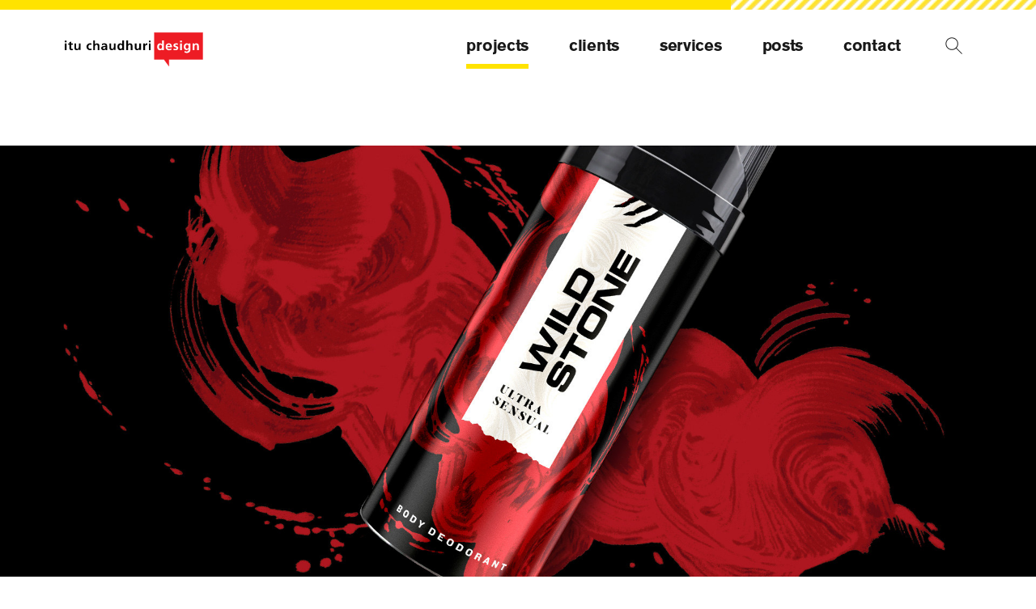

--- FILE ---
content_type: text/html; charset=utf-8
request_url: https://icdindia.com/projects/sensuality-that-transcends-the-senses
body_size: 19368
content:
<!DOCTYPE html><html lang="en"><head><meta charSet="utf-8"/><meta name="viewport" content="width=device-width"/><link rel="preload" as="image" href="/_next/static/media/icd-logo.9e81fca5.3556a972.svg"/><link rel="preload" as="image" imageSrcSet="/_next/image?url=%2F_next%2Fstatic%2Fmedia%2Fmobile-logo-new.e43d71bb.png&amp;w=48&amp;q=75 1x, /_next/image?url=%2F_next%2Fstatic%2Fmedia%2Fmobile-logo-new.e43d71bb.png&amp;w=96&amp;q=75 2x"/><title>sensuality that transcends the senses - Itu Chaudhuri Design</title><meta name="robots" content="index,follow"/><meta name="googlebot" content="index,follow"/><meta name="description" content="soft but unabashed  The brushstrokes are luscious and have soft curves but they also have a care-free and spontaneous touch to them—hinting at the union of the feminine and the masculine.   a new range with a new language A deodorant, an eau de parfum, face wash, hair gel, shaving foam and shower gel make up… Continue reading sensuality that transcends the senses"/><meta property="og:title" content="sensuality that transcends the senses - Itu Chaudhuri Design"/><meta property="og:description" content="soft but unabashed  The brushstrokes are luscious and have soft curves but they also have a care-free and spontaneous touch to them—hinting at the union of the feminine and the masculine.   a new range with a new language A deodorant, an eau de parfum, face wash, hair gel, shaving foam and shower gel make up… Continue reading sensuality that transcends the senses"/><meta property="og:url" content="https://wwww.icdindia.com"/><meta property="og:image" content="https://res.cloudinary.com/dvklutj2x/images/fl_progressive,q_auto,f_auto,dpr_auto/f_auto,q_auto:best/v1685001738/WS-Ultra-Sensual_Thumbnail/WS-Ultra-Sensual_Thumbnail.jpg?_i=AA"/><meta property="og:image:alt" content="homepage-image"/><meta property="og:image:type" content="image/jpeg"/><meta property="og:site_name" content="sensuality that transcends the senses - Itu Chaudhuri Design"/><link rel="canonical" href="https://www.icdindia.com/projects/sensuality-that-transcends-the-senses"/><meta name="twitter:card" content="summary_large_image"/><meta name="twitter:title" content="sensuality that transcends the senses - Itu Chaudhuri Design"/><meta name="twitter:description" content="soft but unabashed  The brushstrokes are luscious and have soft curves but they also have a care-free and spontaneous touch to them—hinting at the union of the feminine and the masculine.   a new range with a new language A deodorant, an eau de parfum, face wash, hair gel, shaving foam and shower gel make up… Continue reading sensuality that transcends the senses"/><meta name="twitter:url" content="https://www.icdindia.com/projects/sensuality-that-transcends-the-senses"/><meta name="twitter:image" content="https://res.cloudinary.com/dvklutj2x/images/fl_progressive,q_auto,f_auto,dpr_auto/f_auto,q_auto:best/v1685001738/WS-Ultra-Sensual_Thumbnail/WS-Ultra-Sensual_Thumbnail.jpg?_i=AA"/><link rel="preload" as="image" href="https://res.cloudinary.com/dvklutj2x/images/fl_progressive,q_auto,f_auto,dpr_auto/f_auto,q_auto:best/v1685001732/WS-Ultra-Sensual_Component-1/WS-Ultra-Sensual_Component-1.jpg?_i=AA"/><link rel="preload" as="image" href="https://res.cloudinary.com/dvklutj2x/images/fl_progressive,q_auto,f_auto,dpr_auto/f_auto,q_auto:best/v1685001726/WS-Ultra-Sensual_Component-1_Mobile/WS-Ultra-Sensual_Component-1_Mobile.jpg?_i=AA"/><meta name="next-head-count" content="23"/><link rel="manifest" href="/manifest.json"/><link rel="apple-touch-icon" href="/icon.png"/><meta name="theme-color" content="#fff"/><link rel="preload" href="/_next/static/css/bab240a2c60c87ab.css" as="style"/><link rel="stylesheet" href="/_next/static/css/bab240a2c60c87ab.css" data-n-g=""/><link rel="preload" href="/_next/static/css/582583069d23ab0f.css" as="style"/><link rel="stylesheet" href="/_next/static/css/582583069d23ab0f.css" data-n-p=""/><noscript data-n-css=""></noscript><script defer="" nomodule="" src="/_next/static/chunks/polyfills-c67a75d1b6f99dc8.js"></script><script defer="" src="/_next/static/chunks/7103.75aa9a8f7c741d3b.js"></script><script defer="" src="/_next/static/chunks/7981.73b038b74846e66e.js"></script><script defer="" src="/_next/static/chunks/3954.d3fe64b9b3627253.js"></script><script defer="" src="/_next/static/chunks/8808.5cb5eb2f593e51d3.js"></script><script defer="" src="/_next/static/chunks/166.b6bff544a9152102.js"></script><script defer="" src="/_next/static/chunks/2962-f8e71a0819e7d228.js"></script><script defer="" src="/_next/static/chunks/4298.d920f91b7d63af2a.js"></script><script defer="" src="/_next/static/chunks/7851.60789a4172b0892e.js"></script><script defer="" src="/_next/static/chunks/3362.9f51aca5f12e9c3a.js"></script><script defer="" src="/_next/static/chunks/1127.b45dc7d616462e72.js"></script><script defer="" src="/_next/static/chunks/19.63ec2239e88ec6ce.js"></script><script src="/_next/static/chunks/webpack-33bd91f72c640a25.js" defer=""></script><script src="/_next/static/chunks/framework-3671d8951bf44e4e.js" defer=""></script><script src="/_next/static/chunks/main-387c8d55ac19c6b2.js" defer=""></script><script src="/_next/static/chunks/pages/_app-89bc27270b7b6f08.js" defer=""></script><script src="/_next/static/chunks/1664-c2cf6aa0c95f0e7b.js" defer=""></script><script src="/_next/static/chunks/5935-ca42d9bc0abeadba.js" defer=""></script><script src="/_next/static/chunks/5675-5b337a3e18396823.js" defer=""></script><script src="/_next/static/chunks/6066-c10293f754ed7e6f.js" defer=""></script><script src="/_next/static/chunks/pages/projects/%5Bslug%5D-ee0dbe29fe60dcde.js" defer=""></script><script src="/_next/static/IAA3d5OpmVLnK1_Eq0UL0/_buildManifest.js" defer=""></script><script src="/_next/static/IAA3d5OpmVLnK1_Eq0UL0/_ssgManifest.js" defer=""></script></head><body><div id="__next"><!--$--><span class="yellowLine"><span class="loader"></span></span><!--/$--><!--$--><!--$--><header id="header"><div class="menu-cont bg-transparent" id="menu-cont"><div class="container"><div class="row"><div class="col-10 col-md-2 logo-container"><a aria-label="logo" class="logo d-none d-lg-block" href="/"><img decoding="async" alt="icd-logo" src="/_next/static/media/icd-logo.9e81fca5.3556a972.svg" width="172" height="43" data-nimg="1" class="logo d-none d-lg-block" style="color:transparent;max-width:100%;height:auto"/></a><a aria-label="logo" class="logo d-block d-lg-none" href="/"><img decoding="async" alt="icd-logo" srcSet="/_next/image?url=%2F_next%2Fstatic%2Fmedia%2Fmobile-logo-new.e43d71bb.png&amp;w=48&amp;q=75 1x, /_next/image?url=%2F_next%2Fstatic%2Fmedia%2Fmobile-logo-new.e43d71bb.png&amp;w=96&amp;q=75 2x" src="/_next/image?url=%2F_next%2Fstatic%2Fmedia%2Fmobile-logo-new.e43d71bb.png&amp;w=96&amp;q=75" width="48" height="36" data-nimg="1" class="logo d-block d-lg-none" style="color:transparent;max-width:100%;height:auto"/></a></div><div class="col-2 col-md-10"><div class="d-block d-lg-none"><div class="hamburger hamburger--spring js-hamburger"><div class="hamburger-box"><div class="hamburger-inner"></div></div></div></div><div class="nav-menu"><div class="container"><div class="row"><ul><li class="mobile__menu--items"><form class="global-search"><input type="search" class="searchInput" placeholder="type an industry, client or keyword" id="hamburgerSearch" name="search" value=""/><input class="searchBtn" type="submit" value=""/></form></li><li class="mobile__menu--items"><a href="/">home</a></li><li><a class="active" href="/projects/type/all">projects</a></li><li><a class="" href="/clients">clients</a></li><li><a class="" href="/services">services</a></li><li><a class="" href="/posts">posts</a></li><li><a class="" href="/contact">contact</a></li><li class="mobile__menu--items"><a href="/our-team">team</a></li><li class="mobile__menu--items"><a href="/careers">careers</a></li><li class="copyright">© 1990-2019 itu chaudhuri design pvt ltd | all rights reserved. please note — no images or content from site can be reproduced without prior written consent from icd</li><li class="search-icon d-lg-block d-none"><span class="searchIcon"></span></li></ul></div></div></div> </div></div></div></div><div class="search-form ignore-react-onclickoutside" id="searchID"><!--$--><div class="container"><div class="row"><div class="col-md-12"><form class="global-search"><div role="combobox" aria-haspopup="listbox" aria-owns="react-autowhatever-1" aria-expanded="false" class="react-autosuggest__container"><input type="search" autoComplete="off" aria-autocomplete="list" aria-controls="react-autowhatever-1" class="searchInput" placeholder="type an industry, client or keyword" id="g-search" required="" name="search" role="searchbox" value=""/><div id="react-autowhatever-1" role="listbox" class="react-autosuggest__suggestions-container"></div></div><label for="g-search" class="search-label">Search</label><input class="searchBtn" type="submit" value=""/></form></div></div></div><!--/$--><div id="close"><span class="close-wrap"><span class="close-line close-line1"></span><span class="close-line close-line2"></span></span></div></div></header><!--/$--><!--$--><!--/$--><section class="singleProject_singleProjectLeadCont__55Up_"><div class="singleProject_leadImage__WcpjT"><div class="singleProject_images_loaded_container__wAH2n"><img alt="project-lead" src="https://res.cloudinary.com/dvklutj2x/images/fl_progressive,q_auto,f_auto,dpr_auto/f_auto,q_auto:best/v1685001732/WS-Ultra-Sensual_Component-1/WS-Ultra-Sensual_Component-1.jpg?_i=AA" decoding="async" data-nimg="fill" class="d-none d-md-block" style="position:absolute;height:100%;width:100%;left:0;top:0;right:0;bottom:0;color:transparent;background-size:cover;background-position:50% 50%;background-repeat:no-repeat;background-image:url(&quot;data:image/svg+xml;charset=utf-8,%3Csvg xmlns=&#x27;http%3A//www.w3.org/2000/svg&#x27;%3E%3Cimage style=&#x27;filter:blur(20px)&#x27; x=&#x27;0&#x27; y=&#x27;0&#x27; height=&#x27;100%25&#x27; width=&#x27;100%25&#x27; href=&#x27;[data-uri]&#x27;/%3E%3C/svg%3E&quot;)"/><img alt="project-lead" src="https://res.cloudinary.com/dvklutj2x/images/fl_progressive,q_auto,f_auto,dpr_auto/f_auto,q_auto:best/v1685001726/WS-Ultra-Sensual_Component-1_Mobile/WS-Ultra-Sensual_Component-1_Mobile.jpg?_i=AA" decoding="async" data-nimg="fill" class="d-block d-md-none" style="position:absolute;height:100%;width:100%;left:0;top:0;right:0;bottom:0;color:transparent;background-size:cover;background-position:50% 50%;background-repeat:no-repeat;background-image:url(&quot;data:image/svg+xml;charset=utf-8,%3Csvg xmlns=&#x27;http%3A//www.w3.org/2000/svg&#x27;%3E%3Cimage style=&#x27;filter:blur(20px)&#x27; x=&#x27;0&#x27; y=&#x27;0&#x27; height=&#x27;100%25&#x27; width=&#x27;100%25&#x27; href=&#x27;[data-uri]&#x27;/%3E%3C/svg%3E&quot;)"/></div></div></section><article class=" singleProject_singleProject__ehUSe null singleProject"><div class=" project_details_modal singleProject_project_details_modal__LESUL singleProject_hide_popup__DyG0G"><div class="container"><div class="row"><span class="close-button singleProject_close_button__31YvY"></span><div class="col-lg-5 col-xl-4"><span class="singleProject_modal_project_title__jmO_H">sensuality that transcends the senses</span><div class="singleProject_projectMeta__cont__Ygk_a"><span class="singleProject_category__title__3lZnQ">project</span><span class="singleProject_category__sb0aQ">Wild Stone Ultra Sensual</span></div><div class="singleProject_projectMeta__cont__Ygk_a"><span class="singleProject_category__title__3lZnQ">client</span><span class="singleProject_category__sb0aQ">McNroe</span></div></div><div class="col-lg-6 col-xl-7"><div><h2>background</h2>
<p>Ultra Sensual is a new range of men’s grooming products from Wild Stone, a fragrance-led men’s grooming brand. A deodorant, an eau de parfum, face wash, hair gel, shaving foam and shower gel make up the Ultra sensual range. We were approached to design the pack for this new line.</p>
<h2>strategy</h2>
<p>The name Ultra Sensual is direct and obvious. But visualising sensuality, that too in a fragrance is a challenge.</p>
<p>Visible forms and sources of sensuality provided the opening. Our approach: we would represent sensuality through touch—and transfer that feeling to the user’s mind. We would encourage him to smell, more vividly, by stimulating his vision</p>
<h2>design solution</h2>
<p>Many people have spent a pleasant moment running a piece of silk, a feather or a paintbrush across our skin. Sensually. This was our point of attack.</p>
<p>The Ultra Sensual pictures the soft caress of a paintbrush. The fleshy, red brushstrokes are raw and spontaneous. Yet they are fluid and soft—hinting at the union of the feminine and the masculine.</p>
<h2>impact</h2>
<p>The Ultra Sensual range quickly became one of Wild Stone’s best sellers in modern format retail and online.</p>
</div><div class="singleProject_projectContent__footer__iV0im"><button>close</button><div class="singleProject_social__media__il1y1 social__media"><span class="icon share-icon icons-hide"><a href="https://www.linkedin.com/shareArticle?mini=true&amp;url=&quot;https://www.icdindia.com/projects/sensuality-that-transcends-the-senses&quot;&amp;title=sensuality that transcends the senses" rel="noopener" aria-label="icd" class="linkedin-icon" target="_blank"></a></span><span class="icon share-icon icons-hide"><a href="https://twitter.com/intent/tweet?text=&quot;sensuality that transcends the senses&quot;&amp;url=https://www.icdindia.com/projects/sensuality-that-transcends-the-senses" rel="noopener" aria-label="icd" class="twitter-icon" target="_blank"></a></span><span class="icon share-icon icons-hide"><a href="https://www.facebook.com/sharer/sharer.php?u=https://www.icdindia.com/projects/sensuality-that-transcends-the-senses" rel="noopener" aria-label="icd" class="fb-icon" target="_blank"></a></span><span class="icon"><img loading="lazy" alt="icd" decoding="async" src="/_next/static/media/share.b7ca679c.svg" width="20" height="20" class="icon-img shareIcon--main"/>share</span><!--$--><span class="like-btn icon liked"><div class="like-icon"><img alt="icd-icon" decoding="async" src="/_next/static/media/like.7a7a949b.svg" width="20" height="20" class="icon-img icon-outline"/><img alt="icd-icon" decoding="async" src="/_next/static/media/like-filled.8a880691.svg" width="20" height="20" class="icon-img like-filled"/></div>23<!-- --> likes</span><!--/$--></div></div></div></div></div></div><div class="container singleProject_projectHeading__k3dPL"><div class="row"><div class="col-12 offset-md-3 col-md-8 col-xl-8 offset-xl-4"><div class="singleProject_titlePadding__nMgEO"><h1 class="singleProject_project__Title__0l02K">sensuality that transcends the senses</h1></div></div></div><div class="row"><div class="col-12 offset-md-3 col-md-8 col-xl-8 offset-xl-4"><div class="singleProject_projectMeta__cont__Ygk_a"><span class="singleProject_category__title__3lZnQ">project</span><span class="singleProject_category__sb0aQ">Wild Stone Ultra Sensual</span></div><div class="singleProject_projectMeta__cont__Ygk_a"><span class="singleProject_category__title__3lZnQ">client</span><span class="singleProject_category__sb0aQ">McNroe</span></div></div></div><div class="row"><div class="col-12 offset-md-3 col-md-8 col-xl-8 offset-xl-4"><div class="singleProject_project__summary__j_hXp"><div class="singleProject_intro_para__YkzVu"><div><p>The Ultra Sensual pack visualises the scent of sensuality, merging the sense of smell and sight to achieve an effortless expression of the idea behind the scent, one that goes beyond sensory perceptions alone.</p>
</div></div><button>project detail</button></div></div></div></div><div class="container singleProject_projectWordpress__u0v_G">
<figure class="wp-block-image size-large"><img width="1024" height="640" loading="lazy" decoding="async" src="https://res.cloudinary.com/dvklutj2x/images/w_1024,h_640,c_scale/fl_progressive,q_auto,f_auto,dpr_auto/f_auto,q_auto:best/v1685001719/WS-Ultra-Sensual_Component-2/WS-Ultra-Sensual_Component-2-1024x640.jpg?_i=AA" alt="" class="wp-post-842 wp-image-852" data-public-id="WS-Ultra-Sensual_Component-2.jpg" data-format="jpg" data-transformations="fl_progressive,q_auto,f_auto,dpr_auto/f_auto,q_auto:best" data-version="1685001719" srcSet="https://res.cloudinary.com/dvklutj2x/images/w_1024,h_640/fl_progressive,q_auto,f_auto,dpr_auto/f_auto,q_auto:best/v1685001719/WS-Ultra-Sensual_Component-2/WS-Ultra-Sensual_Component-2.jpg?_i=AA 1024w, https://res.cloudinary.com/dvklutj2x/images/w_300,h_188/fl_progressive,q_auto,f_auto,dpr_auto/f_auto,q_auto:best/v1685001719/WS-Ultra-Sensual_Component-2/WS-Ultra-Sensual_Component-2.jpg?_i=AA 300w, https://res.cloudinary.com/dvklutj2x/images/w_768,h_480/fl_progressive,q_auto,f_auto,dpr_auto/f_auto,q_auto:best/v1685001719/WS-Ultra-Sensual_Component-2/WS-Ultra-Sensual_Component-2.jpg?_i=AA 768w, https://res.cloudinary.com/dvklutj2x/images/w_1536,h_960/fl_progressive,q_auto,f_auto,dpr_auto/f_auto,q_auto:best/v1685001719/WS-Ultra-Sensual_Component-2/WS-Ultra-Sensual_Component-2.jpg?_i=AA 1536w, https://res.cloudinary.com/dvklutj2x/images/w_1568,h_980/fl_progressive,q_auto,f_auto,dpr_auto/f_auto,q_auto:best/v1685001719/WS-Ultra-Sensual_Component-2/WS-Ultra-Sensual_Component-2.jpg?_i=AA 1568w, https://res.cloudinary.com/dvklutj2x/images/fl_progressive,q_auto,f_auto,dpr_auto/f_auto,q_auto:best/v1685001719/WS-Ultra-Sensual_Component-2/WS-Ultra-Sensual_Component-2.jpg?_i=AA 1920w" sizes="auto, (max-width: 1024px) 100vw, 1024px"/></figure>



<h2 class="wp-block-heading">soft but unabashed </h2>



<p>The brushstrokes are luscious and have soft curves but they also have a care-free and spontaneous touch to them—hinting at the union of the feminine and the masculine.  </p>



<figure class="wp-block-image size-large"><img width="1024" height="640" loading="lazy" decoding="async" src="https://res.cloudinary.com/dvklutj2x/images/w_1024,h_640,c_scale/fl_progressive,q_auto,f_auto,dpr_auto/f_auto,q_auto:best/v1685001712/WS-Ultra-Sensual_Component-3/WS-Ultra-Sensual_Component-3-1024x640.jpg?_i=AA" alt="" class="wp-post-842 wp-image-853" data-public-id="WS-Ultra-Sensual_Component-3.jpg" data-format="jpg" data-transformations="fl_progressive,q_auto,f_auto,dpr_auto/f_auto,q_auto:best" data-version="1685001712" srcSet="https://res.cloudinary.com/dvklutj2x/images/w_1024,h_640/fl_progressive,q_auto,f_auto,dpr_auto/f_auto,q_auto:best/v1685001712/WS-Ultra-Sensual_Component-3/WS-Ultra-Sensual_Component-3.jpg?_i=AA 1024w, https://res.cloudinary.com/dvklutj2x/images/w_300,h_188/fl_progressive,q_auto,f_auto,dpr_auto/f_auto,q_auto:best/v1685001712/WS-Ultra-Sensual_Component-3/WS-Ultra-Sensual_Component-3.jpg?_i=AA 300w, https://res.cloudinary.com/dvklutj2x/images/w_768,h_480/fl_progressive,q_auto,f_auto,dpr_auto/f_auto,q_auto:best/v1685001712/WS-Ultra-Sensual_Component-3/WS-Ultra-Sensual_Component-3.jpg?_i=AA 768w, https://res.cloudinary.com/dvklutj2x/images/w_1536,h_960/fl_progressive,q_auto,f_auto,dpr_auto/f_auto,q_auto:best/v1685001712/WS-Ultra-Sensual_Component-3/WS-Ultra-Sensual_Component-3.jpg?_i=AA 1536w, https://res.cloudinary.com/dvklutj2x/images/w_1568,h_980/fl_progressive,q_auto,f_auto,dpr_auto/f_auto,q_auto:best/v1685001712/WS-Ultra-Sensual_Component-3/WS-Ultra-Sensual_Component-3.jpg?_i=AA 1568w, https://res.cloudinary.com/dvklutj2x/images/fl_progressive,q_auto,f_auto,dpr_auto/f_auto,q_auto:best/v1685001712/WS-Ultra-Sensual_Component-3/WS-Ultra-Sensual_Component-3.jpg?_i=AA 1920w" sizes="auto, (max-width: 1024px) 100vw, 1024px"/></figure>



<figure class="wp-block-image size-large"><img width="1024" height="640" loading="lazy" decoding="async" src="https://res.cloudinary.com/dvklutj2x/images/w_1024,h_640,c_scale/fl_progressive,q_auto,f_auto,dpr_auto/f_auto,q_auto:best/v1685001705/WS-Ultra-Sensual_Component-4/WS-Ultra-Sensual_Component-4-1024x640.jpg?_i=AA" alt="" class="wp-post-842 wp-image-854" data-public-id="WS-Ultra-Sensual_Component-4.jpg" data-format="jpg" data-transformations="fl_progressive,q_auto,f_auto,dpr_auto/f_auto,q_auto:best" data-version="1685001705" srcSet="https://res.cloudinary.com/dvklutj2x/images/w_1024,h_640/fl_progressive,q_auto,f_auto,dpr_auto/f_auto,q_auto:best/v1685001705/WS-Ultra-Sensual_Component-4/WS-Ultra-Sensual_Component-4.jpg?_i=AA 1024w, https://res.cloudinary.com/dvklutj2x/images/w_300,h_188/fl_progressive,q_auto,f_auto,dpr_auto/f_auto,q_auto:best/v1685001705/WS-Ultra-Sensual_Component-4/WS-Ultra-Sensual_Component-4.jpg?_i=AA 300w, https://res.cloudinary.com/dvklutj2x/images/w_768,h_480/fl_progressive,q_auto,f_auto,dpr_auto/f_auto,q_auto:best/v1685001705/WS-Ultra-Sensual_Component-4/WS-Ultra-Sensual_Component-4.jpg?_i=AA 768w, https://res.cloudinary.com/dvklutj2x/images/w_1536,h_960/fl_progressive,q_auto,f_auto,dpr_auto/f_auto,q_auto:best/v1685001705/WS-Ultra-Sensual_Component-4/WS-Ultra-Sensual_Component-4.jpg?_i=AA 1536w, https://res.cloudinary.com/dvklutj2x/images/w_1568,h_980/fl_progressive,q_auto,f_auto,dpr_auto/f_auto,q_auto:best/v1685001705/WS-Ultra-Sensual_Component-4/WS-Ultra-Sensual_Component-4.jpg?_i=AA 1568w, https://res.cloudinary.com/dvklutj2x/images/fl_progressive,q_auto,f_auto,dpr_auto/f_auto,q_auto:best/v1685001705/WS-Ultra-Sensual_Component-4/WS-Ultra-Sensual_Component-4.jpg?_i=AA 1920w" sizes="auto, (max-width: 1024px) 100vw, 1024px"/></figure>



<h2 class="wp-block-heading">a new range with a new language</h2>



<p>A deodorant, an eau de parfum, face wash, hair gel, shaving foam and shower gel make up the Ultra sensual range. The design factored in the diversity of the range to enable consistency across the range.</p>



<figure class="wp-block-image size-large"><img width="1024" height="640" loading="lazy" decoding="async" src="https://res.cloudinary.com/dvklutj2x/images/w_1024,h_640,c_scale/fl_progressive,q_auto,f_auto,dpr_auto/f_auto,q_auto:best/v1685001699/WS-Ultra-Sensual_Component-5/WS-Ultra-Sensual_Component-5-1024x640.jpg?_i=AA" alt="" class="wp-post-842 wp-image-855" data-public-id="WS-Ultra-Sensual_Component-5.jpg" data-format="jpg" data-transformations="fl_progressive,q_auto,f_auto,dpr_auto/f_auto,q_auto:best" data-version="1685001699" srcSet="https://res.cloudinary.com/dvklutj2x/images/w_1024,h_640/fl_progressive,q_auto,f_auto,dpr_auto/f_auto,q_auto:best/v1685001699/WS-Ultra-Sensual_Component-5/WS-Ultra-Sensual_Component-5.jpg?_i=AA 1024w, https://res.cloudinary.com/dvklutj2x/images/w_300,h_188/fl_progressive,q_auto,f_auto,dpr_auto/f_auto,q_auto:best/v1685001699/WS-Ultra-Sensual_Component-5/WS-Ultra-Sensual_Component-5.jpg?_i=AA 300w, https://res.cloudinary.com/dvklutj2x/images/w_768,h_480/fl_progressive,q_auto,f_auto,dpr_auto/f_auto,q_auto:best/v1685001699/WS-Ultra-Sensual_Component-5/WS-Ultra-Sensual_Component-5.jpg?_i=AA 768w, https://res.cloudinary.com/dvklutj2x/images/w_1536,h_960/fl_progressive,q_auto,f_auto,dpr_auto/f_auto,q_auto:best/v1685001699/WS-Ultra-Sensual_Component-5/WS-Ultra-Sensual_Component-5.jpg?_i=AA 1536w, https://res.cloudinary.com/dvklutj2x/images/w_1568,h_980/fl_progressive,q_auto,f_auto,dpr_auto/f_auto,q_auto:best/v1685001699/WS-Ultra-Sensual_Component-5/WS-Ultra-Sensual_Component-5.jpg?_i=AA 1568w, https://res.cloudinary.com/dvklutj2x/images/fl_progressive,q_auto,f_auto,dpr_auto/f_auto,q_auto:best/v1685001699/WS-Ultra-Sensual_Component-5/WS-Ultra-Sensual_Component-5.jpg?_i=AA 1920w" sizes="auto, (max-width: 1024px) 100vw, 1024px"/></figure>
<div class="singleProject_social__media__il1y1 social__media"><span class="icon share-icon icons-hide"><a href="https://www.linkedin.com/shareArticle?mini=true&amp;url=&quot;https://www.icdindia.com/projects/sensuality-that-transcends-the-senses&quot;&amp;title=sensuality that transcends the senses" rel="noopener" aria-label="icd" class="linkedin-icon" target="_blank"></a></span><span class="icon share-icon icons-hide"><a href="https://twitter.com/intent/tweet?text=&quot;sensuality that transcends the senses&quot;&amp;url=https://www.icdindia.com/projects/sensuality-that-transcends-the-senses" rel="noopener" aria-label="icd" class="twitter-icon" target="_blank"></a></span><span class="icon share-icon icons-hide"><a href="https://www.facebook.com/sharer/sharer.php?u=https://www.icdindia.com/projects/sensuality-that-transcends-the-senses" rel="noopener" aria-label="icd" class="fb-icon" target="_blank"></a></span><span class="icon"><img loading="lazy" alt="icd" decoding="async" src="/_next/static/media/share.b7ca679c.svg" width="20" height="20" class="icon-img shareIcon--main"/>share</span><!--$--><span class="like-btn icon liked"><div class="like-icon"><img alt="icd-icon" decoding="async" src="/_next/static/media/like.7a7a949b.svg" width="20" height="20" class="icon-img icon-outline"/><img alt="icd-icon" decoding="async" src="/_next/static/media/like-filled.8a880691.svg" width="20" height="20" class="icon-img like-filled"/></div>23<!-- --> likes</span><!--/$--></div></div><div class="container"><div class="col-12 offset-md-3 col-md-8 col-xl-8 offset-xl-4"><div class="singleProject_team__block__qeDIA"><span class="singleProject_team__Eb0vZ">team</span><div class=" team__content singleProject_team__content__4oT8D"><div><div class="team__content">
<div class="team__detail">
<p><span class="light-color" style="color:#a9a9a9">partner-in-charge</span> itu chaudhuri | <span class="light-color" style="color:#a9a9a9">creative director</span> richa bhargava | <span class="light-color" style="color:#a9a9a9">design concept</span> itu chaudhuri, niloy kundu | <span class="light-color"><span style="color:#a9a9a9">design developmen</span>t</span> niloy kundu</p>
</div>
</div>
</div></div><a class="singleProject_team__seeAll__68ZNf" rel="noopener" aria-label="icd">see all</a><button class="collapse__btn">project detail</button></div></div></div><div class="container slider-container singleProject_relatedProjects__container__DCTyz"><div class="singleProject_more__projects_block__Q0mn6"><div class="more_cont singleProject_more_cont__zp02d"><span class="singleProject_more__projects_head__e3yh3" id="more-projectTitle">related</span><span class="singleProject_see_all__qdH8G see-all"><a href="/projects/type/all">see all</a></span></div><span class="bottom__border"></span><div class="more-projectsCarousel"><div class="slick-slider slick-initialized"><div class="slick-list"><div class="slick-track" style="width:100%;left:0%"><div data-index="0" class="slick-slide slick-active slick-current" tabindex="-1" aria-hidden="false" style="outline:none;width:33.333333333333336%"><div><div class="project__item resultItem-cont"><div class="all_projectCarousel__WfzYO undefined type_projectCarousel__ccXF8"><div class="all_thumbnail_cont__4Wcdp undefined"><a href="/projects/a-new-label-for-manly-grooming"><span class="all_projectThumbnail__BHjl_ fade-in" style="width:100%"><div class="undefined full-thumb"><img src="https://res.cloudinary.com/dvklutj2x/images/fl_progressive,q_auto,f_auto,dpr_auto/f_auto,q_auto:best/v1684997213/1-16/1-16.jpeg?_i=AA" alt="project-lead" layout="fill" sizes="100vw"/></div><span class="thumbnail-gif"></span></span></a></div><a href="/projects/a-new-label-for-manly-grooming"><span class="all_projectTitle__rTT4l">Wild Stone branding and packaging<span class="all_grey__color___00_c">  / <!-- -->McNroe</span></span></a></div></div></div></div><div data-index="1" class="slick-slide slick-active" tabindex="-1" aria-hidden="false" style="outline:none;width:33.333333333333336%"><div><div class="project__item resultItem-cont"><div class="all_projectCarousel__WfzYO undefined type_projectCarousel__ccXF8"><div class="all_thumbnail_cont__4Wcdp undefined"><a href="/projects/a-celebration-of-the-sense"><span class="all_projectThumbnail__BHjl_ fade-in" style="width:100%"><div class="undefined full-thumb"><img src="https://res.cloudinary.com/dvklutj2x/images/fl_progressive,q_auto,f_auto,dpr_auto/f_auto,q_auto:best/v1684996037/nfk2pecfnotbtdtkdzt6-1/nfk2pecfnotbtdtkdzt6-1.jpeg?_i=AA" alt="project-lead" layout="fill" sizes="100vw"/></div><span class="thumbnail-gif"></span></span></a></div><a href="/projects/a-celebration-of-the-sense"><span class="all_projectTitle__rTT4l">Wild Stone Sense<span class="all_grey__color___00_c">  / <!-- -->McNroe</span></span></a></div></div></div></div><div data-index="2" class="slick-slide slick-active" tabindex="-1" aria-hidden="false" style="outline:none;width:33.333333333333336%"><div><div class="project__item resultItem-cont"><div class="all_projectCarousel__WfzYO undefined type_projectCarousel__ccXF8"><div class="all_thumbnail_cont__4Wcdp undefined"><a href="/projects/intense-fragrance-for-an-intense-world"><span class="all_projectThumbnail__BHjl_ fade-in" style="width:100%"><div class="undefined full-thumb"><img src="https://res.cloudinary.com/dvklutj2x/images/fl_progressive,q_auto,f_auto,dpr_auto/f_auto,q_auto:best/v1685002332/d1tee93y8uxfpd6mvojf_49211568/d1tee93y8uxfpd6mvojf_49211568.jpeg?_i=AA" alt="project-lead" layout="fill" sizes="100vw"/></div><span class="thumbnail-gif"></span></span></a></div><a href="/projects/intense-fragrance-for-an-intense-world"><span class="all_projectTitle__rTT4l">wild stone intense<span class="all_grey__color___00_c">  / <!-- -->McNroe</span></span></a></div></div></div></div></div></div></div></div></div></div><div class="container slider-container"><div class="singleProject_more__projects_block__Q0mn6"><div class="more_cont singleProject_more_cont__zp02d"><span class="singleProject_more__projects_head__e3yh3" id="more-projectTitle">more <!-- -->packaging</span><span class="singleProject_see_all__qdH8G see-all"><a href="/projects/category/packaging">see all</a></span></div><span class="bottom__border"></span><div class="more-projectsCarousel"><div class="slick-slider slick-initialized" dir="ltr"><button data-role="none" class="slick-prev slick-arrow slick-disabled" style="display:block" aria-hidden="true" aria-disabled="true" type="button">Previous</button><div class="slick-list"><div class="slick-track" style="width:300%;left:0%"><div data-index="0" class="slick-slide slick-active slick-current" tabindex="-1" aria-hidden="false" style="outline:none;width:11.11111111111111%"><div><div class="project__item resultItem-cont"><div class="all_projectCarousel__WfzYO undefined type_projectCarousel__ccXF8"><div class="all_thumbnail_cont__4Wcdp undefined"><a href="/projects/timeless-fragrances-for-the-modern-man"><span class="all_projectThumbnail__BHjl_ fade-in" style="width:100%"><div class="undefined full-thumb"><img src="https://res.cloudinary.com/dvklutj2x/images/fl_progressive,q_auto,f_auto,dpr_auto/f_auto,q_auto:best/v1684997489/WS_-classic_thumbnail/WS_-classic_thumbnail.jpg?_i=AA" alt="project-lead" layout="fill"/></div><span class="thumbnail-gif"></span></span></a></div><a href="/projects/timeless-fragrances-for-the-modern-man"><span class="all_projectTitle__rTT4l">Wild Stone Classic <span class="all_grey__color___00_c">  / <!-- -->McNroe</span></span></a></div></div></div></div><div data-index="1" class="slick-slide slick-active" tabindex="-1" aria-hidden="false" style="outline:none;width:11.11111111111111%"><div><div class="project__item resultItem-cont"><div class="all_projectCarousel__WfzYO undefined type_projectCarousel__ccXF8"><div class="all_thumbnail_cont__4Wcdp undefined"><a href="/projects/functional-cosmetics-become-feminine-and-elegant"><span class="all_projectThumbnail__BHjl_ fade-in" style="width:100%"><div class="undefined full-thumb"><img src="https://res.cloudinary.com/dvklutj2x/images/fl_progressive,q_auto,f_auto,dpr_auto/f_auto,q_auto:best/v1711965602/Secret-Temptation-Talc_Thumbnail_205385b39/Secret-Temptation-Talc_Thumbnail_205385b39.jpg?_i=AA" alt="project-lead" layout="fill"/></div><span class="thumbnail-gif"></span></span></a></div><a href="/projects/functional-cosmetics-become-feminine-and-elegant"><span class="all_projectTitle__rTT4l">Secret Temptation Face Talc<span class="all_grey__color___00_c">  / <!-- -->McNroe</span></span></a></div></div></div></div><div data-index="2" class="slick-slide slick-active" tabindex="-1" aria-hidden="false" style="outline:none;width:11.11111111111111%"><div><div class="project__item resultItem-cont"><div class="all_projectCarousel__WfzYO undefined type_projectCarousel__ccXF8"><div class="all_thumbnail_cont__4Wcdp undefined"><a href="/projects/intense-fragrance-for-an-intense-world"><span class="all_projectThumbnail__BHjl_ fade-in" style="width:100%"><div class="undefined full-thumb"><img src="https://res.cloudinary.com/dvklutj2x/images/fl_progressive,q_auto,f_auto,dpr_auto/f_auto,q_auto:best/v1685002332/d1tee93y8uxfpd6mvojf_49211568/d1tee93y8uxfpd6mvojf_49211568.jpeg?_i=AA" alt="project-lead" layout="fill"/></div><span class="thumbnail-gif"></span></span></a></div><a href="/projects/intense-fragrance-for-an-intense-world"><span class="all_projectTitle__rTT4l">wild stone intense<span class="all_grey__color___00_c">  / <!-- -->McNroe</span></span></a></div></div></div></div><div data-index="3" class="slick-slide" tabindex="-1" aria-hidden="true" style="outline:none;width:11.11111111111111%"><div><div class="project__item resultItem-cont"><div class="all_projectCarousel__WfzYO undefined type_projectCarousel__ccXF8"><div class="all_thumbnail_cont__4Wcdp undefined"><a href="/projects/sensuality-that-transcends-the-senses"><span class="all_projectThumbnail__BHjl_ fade-in" style="width:100%"><div class="undefined full-thumb"><img src="https://res.cloudinary.com/dvklutj2x/images/fl_progressive,q_auto,f_auto,dpr_auto/f_auto,q_auto:best/v1685001738/WS-Ultra-Sensual_Thumbnail/WS-Ultra-Sensual_Thumbnail.jpg?_i=AA" alt="project-lead" layout="fill"/></div><span class="thumbnail-gif"></span></span></a></div><a href="/projects/sensuality-that-transcends-the-senses"><span class="all_projectTitle__rTT4l">Wild Stone Ultra Sensual<span class="all_grey__color___00_c">  / <!-- -->McNroe</span></span></a></div></div></div></div><div data-index="4" class="slick-slide" tabindex="-1" aria-hidden="true" style="outline:none;width:11.11111111111111%"><div><div class="project__item resultItem-cont"><div class="all_projectCarousel__WfzYO undefined type_projectCarousel__ccXF8"><div class="all_thumbnail_cont__4Wcdp undefined"><a href="/projects/a-celebration-of-the-sense"><span class="all_projectThumbnail__BHjl_ fade-in" style="width:100%"><div class="undefined full-thumb"><img src="https://res.cloudinary.com/dvklutj2x/images/fl_progressive,q_auto,f_auto,dpr_auto/f_auto,q_auto:best/v1684996037/nfk2pecfnotbtdtkdzt6-1/nfk2pecfnotbtdtkdzt6-1.jpeg?_i=AA" alt="project-lead" layout="fill"/></div><span class="thumbnail-gif"></span></span></a></div><a href="/projects/a-celebration-of-the-sense"><span class="all_projectTitle__rTT4l">Wild Stone Sense<span class="all_grey__color___00_c">  / <!-- -->McNroe</span></span></a></div></div></div></div><div data-index="5" class="slick-slide" tabindex="-1" aria-hidden="true" style="outline:none;width:11.11111111111111%"><div><div class="project__item resultItem-cont"><div class="all_projectCarousel__WfzYO undefined type_projectCarousel__ccXF8"><div class="all_thumbnail_cont__4Wcdp undefined"><a href="/projects/forest-spice-more-than-just-the-wild"><span class="all_projectThumbnail__BHjl_ fade-in" style="width:100%"><div class="undefined full-thumb"><img src="https://res.cloudinary.com/dvklutj2x/images/fl_progressive,q_auto,f_auto,dpr_auto/f_auto,q_auto:best/v1684998900/WS-Forest-Spice_Thumbnail/WS-Forest-Spice_Thumbnail.jpg?_i=AA" alt="project-lead" layout="fill"/></div><span class="thumbnail-gif"></span></span></a></div><a href="/projects/forest-spice-more-than-just-the-wild"><span class="all_projectTitle__rTT4l">Wild Stone Forest Spice Packaging<span class="all_grey__color___00_c">  / <!-- -->McNroe</span></span></a></div></div></div></div><div data-index="6" class="slick-slide" tabindex="-1" aria-hidden="true" style="outline:none;width:11.11111111111111%"><div><div class="project__item resultItem-cont"><div class="all_projectCarousel__WfzYO undefined type_projectCarousel__ccXF8"><div class="all_thumbnail_cont__4Wcdp undefined"><a href="/projects/living-dangerously-in-style"><span class="all_projectThumbnail__BHjl_ fade-in" style="width:100%"><div class="undefined full-thumb"><img src="https://res.cloudinary.com/dvklutj2x/images/fl_progressive,q_auto,f_auto,dpr_auto/f_auto,q_auto:best/v1684999445/WS-Edge_Thumbnail/WS-Edge_Thumbnail.jpg?_i=AA" alt="project-lead" layout="fill"/></div><span class="thumbnail-gif"></span></span></a></div><a href="/projects/living-dangerously-in-style"><span class="all_projectTitle__rTT4l">Wild Stone Edge<span class="all_grey__color___00_c">  / <!-- -->McNroe</span></span></a></div></div></div></div><div data-index="7" class="slick-slide" tabindex="-1" aria-hidden="true" style="outline:none;width:11.11111111111111%"><div><div class="project__item resultItem-cont"><div class="all_projectCarousel__WfzYO undefined type_projectCarousel__ccXF8"><div class="all_thumbnail_cont__4Wcdp undefined"><a href="/projects/a-new-label-for-manly-grooming"><span class="all_projectThumbnail__BHjl_ fade-in" style="width:100%"><div class="undefined full-thumb"><img src="https://res.cloudinary.com/dvklutj2x/images/fl_progressive,q_auto,f_auto,dpr_auto/f_auto,q_auto:best/v1684997213/1-16/1-16.jpeg?_i=AA" alt="project-lead" layout="fill"/></div><span class="thumbnail-gif"></span></span></a></div><a href="/projects/a-new-label-for-manly-grooming"><span class="all_projectTitle__rTT4l">Wild Stone branding and packaging<span class="all_grey__color___00_c">  / <!-- -->McNroe</span></span></a></div></div></div></div><div data-index="8" class="slick-slide" tabindex="-1" aria-hidden="true" style="outline:none;width:11.11111111111111%"><div><div class="project__item resultItem-cont"><div class="all_projectCarousel__WfzYO undefined type_projectCarousel__ccXF8"><div class="all_thumbnail_cont__4Wcdp undefined"><a href="/projects/charming-and-enigmatic-a-shift-for-wild-stone-for-its-most-premium-range"><span class="all_projectThumbnail__BHjl_ fade-in" style="width:100%"><div class="undefined full-thumb"><img src="https://res.cloudinary.com/dvklutj2x/images/fl_progressive,q_auto,f_auto,dpr_auto/f_auto,q_auto:best/v1684999902/1-WS-Code_thumbnail/1-WS-Code_thumbnail.jpg?_i=AA" alt="project-lead" layout="fill"/></div><span class="thumbnail-gif"></span></span></a></div><a href="/projects/charming-and-enigmatic-a-shift-for-wild-stone-for-its-most-premium-range"><span class="all_projectTitle__rTT4l">Wild Stone Code packaging<span class="all_grey__color___00_c">  / <!-- -->McNroe</span></span></a></div></div></div></div></div></div><button data-role="none" class="slick-next slick-arrow" style="display:block" aria-hidden="true" aria-disabled="false" type="button" slide="9" currentSlide="0">Next</button></div></div></div></div></article><!--$--><footer><div class="container"><div class="row"><div class="col-md-7 col-lg-5 col-xl-5"><!--$--><div><form id="sib-form" class="custom-form" method="POST" action="https://a6f6a24b.sibforms.com/serve/[base64]"><span class="footerHead">subscribe to the yellow envelope</span><span class="subscribe__field"><div class="form-group"><input type="email" placeholder=" " id="EMAIL" name="EMAIL" class="form-control" autoComplete="off" data-required="true" required=""/><label class="form-control-placeholder" for="EMAIL">email *</label></div><div class="form-group two-col-field"><input type="text" placeholder=" " id="FIRSTNAME" name="FIRSTNAME" class="form-control" autoComplete="off" data-required="true" required=""/><label class="form-control-placeholder" for="FIRSTNAME">first name *</label></div><div class="form-group two-col-field"><input type="text" placeholder=" " id="LASTNAME" name="LASTNAME" class="form-control" autoComplete="off" data-required="true" required=""/><label class="form-control-placeholder" for="LASTNAME">last name *</label></div></span><div class="g-recaptcha sib-visible-recaptcha" id="sib-captcha" data-sitekey="6LceABgnAAAAAIm51-3MRr9ruU_VWmfs1OfAfh9z" data-callback="handleCaptchaResponse"></div><button type="submit" form="sib-form" class="blackBG disable">subscribe</button></form></div><!--/$--></div><div class="col-md-4 col-lg-3 col-xl-3"><div class="footer__talk-padding paddingLeft"><span class="footerHead">let’s talk</span><span class="footerText"><p><strong>business</strong> <a href="mailto:ujjwalc@icdindia.com">ujjwalc@icdindia.com</a></p></span><span class="footerText"><p><strong>jobs</strong> <a href="mailto:work@icdindia.com}">work@icdindia.com</a></p></span><span class="footerText"><p><strong>call</strong> <a href="tel:+91 9667809998">+91 9667809998</a></p></span></div></div><div class="col-md-2 col-lg-2 d-lg-block d-none"><div class="paddingLeft footer__connect--wrapper"><span class="footerHead d-md-block d-none">connect</span><div class="row footer__connect"><div class="col-6 m-fl-right"><span class="footerText facebook-link"><p><a href="https://www.facebook.com/ItuChaudhuriDesign" target="_blank" rel="noreferrer noopener">facebook</a></p></span><span class="footerText twitter-link"><p><a href="https://twitter.com/icdindia" target="_blank" rel="noreferrer noopener">twitter</a></p></span><span class="footerText linkedin-link"><p><a href="https://www.linkedin.com/company/itu-chaudhuri-design" target="_blank" rel="noreferrer noopener">linkedin</a></p></span></div><div class="col-6 m-fl-left"><span class="footerText instagram-link"><p><a href="https://www.instagram.com/ituchaudhuridesign" target="_blank" rel="noreferrer noopener">instagram</a></p></span><span class="footerText vimeo-link"><p><a href="https://vimeo.com/ituchaudhuridesign" target="_blank" rel="noreferrer noopener">vimeo</a></p></span><span class="footerText behance-link"><p><a href="https://www.behance.net/ituchaudhuridesign" target="_blank" rel="noreferrer noopener">behance</a></p></span></div></div></div></div><div class="col-lg-2 d-lg-block d-none"><div class="quickLinks paddingLeft"><span class="footerHead text-right">quickly</span><span class="footerText"><p><a href="/contact">contact</a></p></span><span class="footerText"><p><a href="/our-team">team</a></p></span><span class="footerText"><p><a href="/careers">careers</a></p></span></div></div></div><div class="row d-lg-block d-none"><div class="col-md-12"><span class="copyright">© 1990-<!-- -->2026<!-- --> itu chaudhuri design pvt ltd | all rights reserved. please note — no images or content from site can be reproduced without prior written consent from ICD</span></div></div></div><div class="footer__connect d-lg-none d-block"><span class="footerText facebook-link"><a href="https://www.facebook.com/ItuChaudhuriDesign" target="_blank" rel="noreferrer noopener">facebook</a></span><span class="footerText twitter-link"><a href="https://twitter.com/icdindia" target="_blank" rel="noreferrer noopener">twitter</a></span><span class="footerText linkedin-link"><a href="https://www.linkedin.com/company/itu-chaudhuri-design" target="_blank" rel="noreferrer noopener">linkedin</a></span><span class="footerText instagram-link"><a href="https://www.instagram.com/ituchaudhuridesign" target="_blank" rel="noreferrer noopener">instagram</a></span><span class="footerText vimeo-link"><a href="https://vimeo.com/ituchaudhuridesign" target="_blank" rel="noreferrer noopener">vimeo</a></span><span class="footerText behance-link"><a href="https://www.behance.net/ituchaudhuridesign" target="_blank" rel="noreferrer noopener">behance</a></span></div></footer><!--/$--><!--/$--></div><script id="__NEXT_DATA__" type="application/json">{"props":{"pageProps":{"project":{"title":"sensuality that transcends the senses","slug":"sensuality-that-transcends-the-senses","date":"2021-09-08T05:25:00","databaseId":842,"seo":{"breadcrumbs":[{"text":"sensuality that transcends the senses","url":"https://digital.icdindia.com/project/sensuality-that-transcends-the-senses/"}],"title":"sensuality that transcends the senses - Itu Chaudhuri Design","metaDesc":"","metaRobotsNoindex":"noindex","metaRobotsNofollow":"follow","opengraphAuthor":"","opengraphDescription":"soft but unabashed  The brushstrokes are luscious and have soft curves but they also have a care-free and spontaneous touch to them—hinting at the union of the feminine and the masculine.   a new range with a new language A deodorant, an eau de parfum, face wash, hair gel, shaving foam and shower gel make up… Continue reading sensuality that transcends the senses","schema":{"raw":"{\"@context\":\"https://schema.org\",\"@graph\":[{\"@type\":\"WebPage\",\"@id\":\"https://digital.icdindia.com/project/sensuality-that-transcends-the-senses/\",\"url\":\"https://digital.icdindia.com/project/sensuality-that-transcends-the-senses/\",\"name\":\"sensuality that transcends the senses - Itu Chaudhuri Design\",\"isPartOf\":{\"@id\":\"https://digital.icdindia.com/#website\"},\"primaryImageOfPage\":{\"@id\":\"https://digital.icdindia.com/project/sensuality-that-transcends-the-senses/#primaryimage\"},\"image\":{\"@id\":\"https://digital.icdindia.com/project/sensuality-that-transcends-the-senses/#primaryimage\"},\"thumbnailUrl\":\"https://res.cloudinary.com/dvklutj2x/images/fl_progressive,q_auto,f_auto,dpr_auto/f_auto,q_auto:best/v1685001738/WS-Ultra-Sensual_Thumbnail/WS-Ultra-Sensual_Thumbnail.jpg?_i=AA\",\"datePublished\":\"2021-09-08T05:25:00+00:00\",\"dateModified\":\"2023-09-22T10:06:37+00:00\",\"inLanguage\":\"en-US\",\"potentialAction\":[{\"@type\":\"ReadAction\",\"target\":[\"https://digital.icdindia.com/project/sensuality-that-transcends-the-senses/\"]}]},{\"@type\":\"ImageObject\",\"inLanguage\":\"en-US\",\"@id\":\"https://digital.icdindia.com/project/sensuality-that-transcends-the-senses/#primaryimage\",\"url\":\"https://res.cloudinary.com/dvklutj2x/images/fl_progressive,q_auto,f_auto,dpr_auto/f_auto,q_auto:best/v1685001738/WS-Ultra-Sensual_Thumbnail/WS-Ultra-Sensual_Thumbnail.jpg?_i=AA\",\"contentUrl\":\"https://res.cloudinary.com/dvklutj2x/images/fl_progressive,q_auto,f_auto,dpr_auto/f_auto,q_auto:best/v1685001738/WS-Ultra-Sensual_Thumbnail/WS-Ultra-Sensual_Thumbnail.jpg?_i=AA\",\"width\":1029,\"height\":771},{\"@type\":\"WebSite\",\"@id\":\"https://digital.icdindia.com/#website\",\"url\":\"https://digital.icdindia.com/\",\"name\":\"Itu Chaudhuri Design\",\"description\":\"Just another WordPress site\",\"publisher\":{\"@id\":\"https://digital.icdindia.com/#organization\"},\"potentialAction\":[{\"@type\":\"SearchAction\",\"target\":{\"@type\":\"EntryPoint\",\"urlTemplate\":\"https://digital.icdindia.com/?s={search_term_string}\"},\"query-input\":\"required name=search_term_string\"}],\"inLanguage\":\"en-US\"},{\"@type\":\"Organization\",\"@id\":\"https://digital.icdindia.com/#organization\",\"name\":\"Itu Chaudhuri Design\",\"url\":\"https://digital.icdindia.com/\",\"logo\":{\"@type\":\"ImageObject\",\"inLanguage\":\"en-US\",\"@id\":\"https://digital.icdindia.com/#/schema/logo/image/\",\"url\":\"https://digital.icdindia.com/wp-content/uploads/2021/09/icd-logo.9e81fca5.svg\",\"contentUrl\":\"https://digital.icdindia.com/wp-content/uploads/2021/09/icd-logo.9e81fca5.svg\",\"width\":1,\"height\":1,\"caption\":\"Itu Chaudhuri Design\"},\"image\":{\"@id\":\"https://digital.icdindia.com/#/schema/logo/image/\"}}]}"},"opengraphImage":{"sourceUrl":"https://res.cloudinary.com/dvklutj2x/images/fl_progressive,q_auto,f_auto,dpr_auto/f_auto,q_auto:best/v1685001738/WS-Ultra-Sensual_Thumbnail/WS-Ultra-Sensual_Thumbnail.jpg?_i=AA"},"opengraphSiteName":"Itu Chaudhuri Design","opengraphPublishedTime":"","opengraphModifiedTime":"2023-09-22T10:06:37+00:00"},"id":"cG9zdDo4NDI=","uri":"/project/sensuality-that-transcends-the-senses/","projectId":842,"addDisclaimer":{"addDisclaimer":null},"projectComponent":{"heading":"Wild Stone Ultra Sensual","awardsReceived":null,"leadVideo":null,"video":null,"videoMobile":null,"nameOfTheAwardEgC":null,"awardsImage":null,"awardsImageMobile":null,"leadComponent":{"sourceUrl":"https://res.cloudinary.com/dvklutj2x/images/fl_progressive,q_auto,f_auto,dpr_auto/f_auto,q_auto:best/v1685001732/WS-Ultra-Sensual_Component-1/WS-Ultra-Sensual_Component-1.jpg?_i=AA"},"leadComponentMobile":{"sourceUrl":"https://res.cloudinary.com/dvklutj2x/images/fl_progressive,q_auto,f_auto,dpr_auto/f_auto,q_auto:best/v1685001726/WS-Ultra-Sensual_Component-1_Mobile/WS-Ultra-Sensual_Component-1_Mobile.jpg?_i=AA"},"description":"\u003ch2\u003ebackground\u003c/h2\u003e\n\u003cp\u003eUltra Sensual is a new range of men’s grooming products from Wild Stone, a fragrance-led men’s grooming brand. A deodorant, an eau de parfum, face wash, hair gel, shaving foam and shower gel make up the Ultra sensual range. We were approached to design the pack for this new line.\u003c/p\u003e\n\u003ch2\u003estrategy\u003c/h2\u003e\n\u003cp\u003eThe name Ultra Sensual is direct and obvious. But visualising sensuality, that too in a fragrance is a challenge.\u003c/p\u003e\n\u003cp\u003eVisible forms and sources of sensuality provided the opening. Our approach: we would represent sensuality through touch—and transfer that feeling to the user’s mind. We would encourage him to smell, more vividly, by stimulating his vision\u003c/p\u003e\n\u003ch2\u003edesign solution\u003c/h2\u003e\n\u003cp\u003eMany people have spent a pleasant moment running a piece of silk, a feather or a paintbrush across our skin. Sensually. This was our point of attack.\u003c/p\u003e\n\u003cp\u003eThe Ultra Sensual pictures the soft caress of a paintbrush. The fleshy, red brushstrokes are raw and spontaneous. Yet they are fluid and soft—hinting at the union of the feminine and the masculine.\u003c/p\u003e\n\u003ch2\u003eimpact\u003c/h2\u003e\n\u003cp\u003eThe Ultra Sensual range quickly became one of Wild Stone’s best sellers in modern format retail and online.\u003c/p\u003e\n","details":"\u003cdiv class=\"team__content\"\u003e\n\u003cdiv class=\"team__detail\"\u003e\n\u003cp\u003e\u003cspan class=\"light-color\" style=\"color: #a9a9a9;\"\u003epartner-in-charge\u003c/span\u003e itu chaudhuri | \u003cspan class=\"light-color\" style=\"color: #a9a9a9;\"\u003ecreative director\u003c/span\u003e richa bhargava | \u003cspan class=\"light-color\" style=\"color: #a9a9a9;\"\u003edesign concept\u003c/span\u003e itu chaudhuri, niloy kundu | \u003cspan class=\"light-color\"\u003e\u003cspan style=\"color: #a9a9a9;\"\u003edesign developmen\u003c/span\u003et\u003c/span\u003e niloy kundu\u003c/p\u003e\n\u003c/div\u003e\n\u003c/div\u003e\n","relatedprojects":[{"id":"cG9zdDozNTI3","uri":"/project/a-new-label-for-manly-grooming/","slug":"a-new-label-for-manly-grooming","projectComponent":{"heading":"Wild Stone branding and packaging","awardsReceived":true},"featuredImage":{"node":{"sourceUrl":"https://res.cloudinary.com/dvklutj2x/images/fl_progressive,q_auto,f_auto,dpr_auto/f_auto,q_auto:best/v1684997213/1-16/1-16.jpeg?_i=AA"}},"clients":{"edges":[{"node":{"name":"McNroe"}}]}},{"id":"cG9zdDoyMDQw","uri":"/project/a-celebration-of-the-sense/","slug":"a-celebration-of-the-sense","projectComponent":{"heading":"Wild Stone Sense","awardsReceived":null},"featuredImage":{"node":{"sourceUrl":"https://res.cloudinary.com/dvklutj2x/images/fl_progressive,q_auto,f_auto,dpr_auto/f_auto,q_auto:best/v1684996037/nfk2pecfnotbtdtkdzt6-1/nfk2pecfnotbtdtkdzt6-1.jpeg?_i=AA"}},"clients":{"edges":[{"node":{"name":"McNroe"}}]}},{"id":"cG9zdDozNTU=","uri":"/project/intense-fragrance-for-an-intense-world/","slug":"intense-fragrance-for-an-intense-world","projectComponent":{"heading":"wild stone intense","awardsReceived":null},"featuredImage":{"node":{"sourceUrl":"https://res.cloudinary.com/dvklutj2x/images/fl_progressive,q_auto,f_auto,dpr_auto/f_auto,q_auto:best/v1685002332/d1tee93y8uxfpd6mvojf_49211568/d1tee93y8uxfpd6mvojf_49211568.jpeg?_i=AA"}},"clients":{"edges":[{"node":{"name":"McNroe"}}]}}]},"projectTypes":{"edges":[{"node":{"name":"packaging","slug":"packaging","databaseId":63}}]},"likes":{"likes":23},"content":"\n\u003cfigure class=\"wp-block-image size-large\"\u003e\u003cimg width=\"1024\" height=\"640\" loading=\"lazy\" decoding=\"async\" src=\"https://res.cloudinary.com/dvklutj2x/images/w_1024,h_640,c_scale/fl_progressive,q_auto,f_auto,dpr_auto/f_auto,q_auto:best/v1685001719/WS-Ultra-Sensual_Component-2/WS-Ultra-Sensual_Component-2-1024x640.jpg?_i=AA\" alt=\"\" class=\"wp-post-842 wp-image-852\" data-public-id=\"WS-Ultra-Sensual_Component-2.jpg\" data-format=\"jpg\" data-transformations=\"fl_progressive,q_auto,f_auto,dpr_auto/f_auto,q_auto:best\" data-version=\"1685001719\" srcset=\"https://res.cloudinary.com/dvklutj2x/images/w_1024,h_640/fl_progressive,q_auto,f_auto,dpr_auto/f_auto,q_auto:best/v1685001719/WS-Ultra-Sensual_Component-2/WS-Ultra-Sensual_Component-2.jpg?_i=AA 1024w, https://res.cloudinary.com/dvklutj2x/images/w_300,h_188/fl_progressive,q_auto,f_auto,dpr_auto/f_auto,q_auto:best/v1685001719/WS-Ultra-Sensual_Component-2/WS-Ultra-Sensual_Component-2.jpg?_i=AA 300w, https://res.cloudinary.com/dvklutj2x/images/w_768,h_480/fl_progressive,q_auto,f_auto,dpr_auto/f_auto,q_auto:best/v1685001719/WS-Ultra-Sensual_Component-2/WS-Ultra-Sensual_Component-2.jpg?_i=AA 768w, https://res.cloudinary.com/dvklutj2x/images/w_1536,h_960/fl_progressive,q_auto,f_auto,dpr_auto/f_auto,q_auto:best/v1685001719/WS-Ultra-Sensual_Component-2/WS-Ultra-Sensual_Component-2.jpg?_i=AA 1536w, https://res.cloudinary.com/dvklutj2x/images/w_1568,h_980/fl_progressive,q_auto,f_auto,dpr_auto/f_auto,q_auto:best/v1685001719/WS-Ultra-Sensual_Component-2/WS-Ultra-Sensual_Component-2.jpg?_i=AA 1568w, https://res.cloudinary.com/dvklutj2x/images/fl_progressive,q_auto,f_auto,dpr_auto/f_auto,q_auto:best/v1685001719/WS-Ultra-Sensual_Component-2/WS-Ultra-Sensual_Component-2.jpg?_i=AA 1920w\" sizes=\"auto, (max-width: 1024px) 100vw, 1024px\" /\u003e\u003c/figure\u003e\n\n\n\n\u003ch2 class=\"wp-block-heading\"\u003esoft but unabashed\u0026nbsp;\u003c/h2\u003e\n\n\n\n\u003cp\u003eThe brushstrokes are luscious and have soft curves but they also have a care-free and spontaneous touch to them—hinting at the union of the feminine and the masculine.\u0026nbsp;\u0026nbsp;\u003c/p\u003e\n\n\n\n\u003cfigure class=\"wp-block-image size-large\"\u003e\u003cimg width=\"1024\" height=\"640\" loading=\"lazy\" decoding=\"async\" src=\"https://res.cloudinary.com/dvklutj2x/images/w_1024,h_640,c_scale/fl_progressive,q_auto,f_auto,dpr_auto/f_auto,q_auto:best/v1685001712/WS-Ultra-Sensual_Component-3/WS-Ultra-Sensual_Component-3-1024x640.jpg?_i=AA\" alt=\"\" class=\"wp-post-842 wp-image-853\" data-public-id=\"WS-Ultra-Sensual_Component-3.jpg\" data-format=\"jpg\" data-transformations=\"fl_progressive,q_auto,f_auto,dpr_auto/f_auto,q_auto:best\" data-version=\"1685001712\" srcset=\"https://res.cloudinary.com/dvklutj2x/images/w_1024,h_640/fl_progressive,q_auto,f_auto,dpr_auto/f_auto,q_auto:best/v1685001712/WS-Ultra-Sensual_Component-3/WS-Ultra-Sensual_Component-3.jpg?_i=AA 1024w, https://res.cloudinary.com/dvklutj2x/images/w_300,h_188/fl_progressive,q_auto,f_auto,dpr_auto/f_auto,q_auto:best/v1685001712/WS-Ultra-Sensual_Component-3/WS-Ultra-Sensual_Component-3.jpg?_i=AA 300w, https://res.cloudinary.com/dvklutj2x/images/w_768,h_480/fl_progressive,q_auto,f_auto,dpr_auto/f_auto,q_auto:best/v1685001712/WS-Ultra-Sensual_Component-3/WS-Ultra-Sensual_Component-3.jpg?_i=AA 768w, https://res.cloudinary.com/dvklutj2x/images/w_1536,h_960/fl_progressive,q_auto,f_auto,dpr_auto/f_auto,q_auto:best/v1685001712/WS-Ultra-Sensual_Component-3/WS-Ultra-Sensual_Component-3.jpg?_i=AA 1536w, https://res.cloudinary.com/dvklutj2x/images/w_1568,h_980/fl_progressive,q_auto,f_auto,dpr_auto/f_auto,q_auto:best/v1685001712/WS-Ultra-Sensual_Component-3/WS-Ultra-Sensual_Component-3.jpg?_i=AA 1568w, https://res.cloudinary.com/dvklutj2x/images/fl_progressive,q_auto,f_auto,dpr_auto/f_auto,q_auto:best/v1685001712/WS-Ultra-Sensual_Component-3/WS-Ultra-Sensual_Component-3.jpg?_i=AA 1920w\" sizes=\"auto, (max-width: 1024px) 100vw, 1024px\" /\u003e\u003c/figure\u003e\n\n\n\n\u003cfigure class=\"wp-block-image size-large\"\u003e\u003cimg width=\"1024\" height=\"640\" loading=\"lazy\" decoding=\"async\" src=\"https://res.cloudinary.com/dvklutj2x/images/w_1024,h_640,c_scale/fl_progressive,q_auto,f_auto,dpr_auto/f_auto,q_auto:best/v1685001705/WS-Ultra-Sensual_Component-4/WS-Ultra-Sensual_Component-4-1024x640.jpg?_i=AA\" alt=\"\" class=\"wp-post-842 wp-image-854\" data-public-id=\"WS-Ultra-Sensual_Component-4.jpg\" data-format=\"jpg\" data-transformations=\"fl_progressive,q_auto,f_auto,dpr_auto/f_auto,q_auto:best\" data-version=\"1685001705\" srcset=\"https://res.cloudinary.com/dvklutj2x/images/w_1024,h_640/fl_progressive,q_auto,f_auto,dpr_auto/f_auto,q_auto:best/v1685001705/WS-Ultra-Sensual_Component-4/WS-Ultra-Sensual_Component-4.jpg?_i=AA 1024w, https://res.cloudinary.com/dvklutj2x/images/w_300,h_188/fl_progressive,q_auto,f_auto,dpr_auto/f_auto,q_auto:best/v1685001705/WS-Ultra-Sensual_Component-4/WS-Ultra-Sensual_Component-4.jpg?_i=AA 300w, https://res.cloudinary.com/dvklutj2x/images/w_768,h_480/fl_progressive,q_auto,f_auto,dpr_auto/f_auto,q_auto:best/v1685001705/WS-Ultra-Sensual_Component-4/WS-Ultra-Sensual_Component-4.jpg?_i=AA 768w, https://res.cloudinary.com/dvklutj2x/images/w_1536,h_960/fl_progressive,q_auto,f_auto,dpr_auto/f_auto,q_auto:best/v1685001705/WS-Ultra-Sensual_Component-4/WS-Ultra-Sensual_Component-4.jpg?_i=AA 1536w, https://res.cloudinary.com/dvklutj2x/images/w_1568,h_980/fl_progressive,q_auto,f_auto,dpr_auto/f_auto,q_auto:best/v1685001705/WS-Ultra-Sensual_Component-4/WS-Ultra-Sensual_Component-4.jpg?_i=AA 1568w, https://res.cloudinary.com/dvklutj2x/images/fl_progressive,q_auto,f_auto,dpr_auto/f_auto,q_auto:best/v1685001705/WS-Ultra-Sensual_Component-4/WS-Ultra-Sensual_Component-4.jpg?_i=AA 1920w\" sizes=\"auto, (max-width: 1024px) 100vw, 1024px\" /\u003e\u003c/figure\u003e\n\n\n\n\u003ch2 class=\"wp-block-heading\"\u003ea new range with a new language\u003c/h2\u003e\n\n\n\n\u003cp\u003eA deodorant, an eau de parfum, face wash, hair gel, shaving foam and shower gel make up the Ultra sensual range. The design factored in the diversity of the range to enable consistency across the range.\u003c/p\u003e\n\n\n\n\u003cfigure class=\"wp-block-image size-large\"\u003e\u003cimg width=\"1024\" height=\"640\" loading=\"lazy\" decoding=\"async\" src=\"https://res.cloudinary.com/dvklutj2x/images/w_1024,h_640,c_scale/fl_progressive,q_auto,f_auto,dpr_auto/f_auto,q_auto:best/v1685001699/WS-Ultra-Sensual_Component-5/WS-Ultra-Sensual_Component-5-1024x640.jpg?_i=AA\" alt=\"\" class=\"wp-post-842 wp-image-855\" data-public-id=\"WS-Ultra-Sensual_Component-5.jpg\" data-format=\"jpg\" data-transformations=\"fl_progressive,q_auto,f_auto,dpr_auto/f_auto,q_auto:best\" data-version=\"1685001699\" srcset=\"https://res.cloudinary.com/dvklutj2x/images/w_1024,h_640/fl_progressive,q_auto,f_auto,dpr_auto/f_auto,q_auto:best/v1685001699/WS-Ultra-Sensual_Component-5/WS-Ultra-Sensual_Component-5.jpg?_i=AA 1024w, https://res.cloudinary.com/dvklutj2x/images/w_300,h_188/fl_progressive,q_auto,f_auto,dpr_auto/f_auto,q_auto:best/v1685001699/WS-Ultra-Sensual_Component-5/WS-Ultra-Sensual_Component-5.jpg?_i=AA 300w, https://res.cloudinary.com/dvklutj2x/images/w_768,h_480/fl_progressive,q_auto,f_auto,dpr_auto/f_auto,q_auto:best/v1685001699/WS-Ultra-Sensual_Component-5/WS-Ultra-Sensual_Component-5.jpg?_i=AA 768w, https://res.cloudinary.com/dvklutj2x/images/w_1536,h_960/fl_progressive,q_auto,f_auto,dpr_auto/f_auto,q_auto:best/v1685001699/WS-Ultra-Sensual_Component-5/WS-Ultra-Sensual_Component-5.jpg?_i=AA 1536w, https://res.cloudinary.com/dvklutj2x/images/w_1568,h_980/fl_progressive,q_auto,f_auto,dpr_auto/f_auto,q_auto:best/v1685001699/WS-Ultra-Sensual_Component-5/WS-Ultra-Sensual_Component-5.jpg?_i=AA 1568w, https://res.cloudinary.com/dvklutj2x/images/fl_progressive,q_auto,f_auto,dpr_auto/f_auto,q_auto:best/v1685001699/WS-Ultra-Sensual_Component-5/WS-Ultra-Sensual_Component-5.jpg?_i=AA 1920w\" sizes=\"auto, (max-width: 1024px) 100vw, 1024px\" /\u003e\u003c/figure\u003e\n","clients":{"edges":[{"node":{"name":"McNroe"}}]},"shortDescription":{"shortDesc":"\u003cp\u003eThe Ultra Sensual pack visualises the scent of sensuality, merging the sense of smell and sight to achieve an effortless expression of the idea behind the scent, one that goes beyond sensory perceptions alone.\u003c/p\u003e\n","siteLink":null}},"data":{"behance":"https://www.behance.net/ituchaudhuridesign","call":"+91 9667809998","email":"ujjwalc@icdindia.com","facebook":"https://www.facebook.com/ItuChaudhuriDesign","instagram":"https://www.instagram.com/ituchaudhuridesign","job":"work@icdindia.com","linkedin":"https://www.linkedin.com/company/itu-chaudhuri-design","twitter":"https://twitter.com/icdindia","vimeo":"https://vimeo.com/ituchaudhuridesign","theme":"on"},"filters":{"clients":{"edges":[{"node":{"name":"Ahead Co","slug":"ahead-co"}},{"node":{"name":"Alchem International","slug":"alchem-international"}},{"node":{"name":"Almirah","slug":"almirah"}},{"node":{"name":"Amsoft Systems","slug":"amsoft-systems"}},{"node":{"name":"Arsenal Institute for Film and Video Art E.V","slug":"arsenal-institute-for-film-and-video-art-e-v"}},{"node":{"name":"Arundhati Roy","slug":"arundhati-roy"}},{"node":{"name":"Ashima Leena \u0026 Alias","slug":"ashima-leena-alias"}},{"node":{"name":"Bennett Coleman","slug":"bennett-coleman"}},{"node":{"name":"BigTree Entertainment","slug":"bigtree-entertainment"}},{"node":{"name":"BILT","slug":"bilt"}},{"node":{"name":"Birla Edutech","slug":"birla-edutech"}},{"node":{"name":"Breakthrough","slug":"breakthrough"}},{"node":{"name":"Brown Forman","slug":"brown-forman"}},{"node":{"name":"celerity accelerator LLC","slug":"celerity"}},{"node":{"name":"Centre for Civil Society","slug":"centre-for-civil-society"}},{"node":{"name":"Confidential","slug":"confidential"}},{"node":{"name":"Crompton Greaves","slug":"crompton-greaves"}},{"node":{"name":"Degustibus","slug":"degustibus"}},{"node":{"name":"Dr. Reddy","slug":"dr-reddy"}},{"node":{"name":"Eicher","slug":"eicher"}},{"node":{"name":"Ektara","slug":"ektara"}},{"node":{"name":"Exper Executive Education","slug":"exper-executive-education"}},{"node":{"name":"Geetanjali Group","slug":"geetanjali-group"}},{"node":{"name":"Haldiram’s","slug":"haldirams"}},{"node":{"name":"Harper Collins","slug":"harper-collins"}},{"node":{"name":"Healthy Planet","slug":"healthy-planet"}},{"node":{"name":"high tech robotics systemz","slug":"high-tech-robotics-systemz"}},{"node":{"name":"IDFC","slug":"idfc"}},{"node":{"name":"IDiscoveri","slug":"idiscoveri"}},{"node":{"name":"IMFA","slug":"imfa"}},{"node":{"name":"Immuneel Therapeutics","slug":"immuneel-therapeutics"}},{"node":{"name":"India Ink","slug":"india-ink"}},{"node":{"name":"Indian Express","slug":"indian-express"}},{"node":{"name":"Indian Premier League","slug":"indian-premier-league"}},{"node":{"name":"Indian School of Business","slug":"indian-school-of-business"}},{"node":{"name":"Inme","slug":"inme"}},{"node":{"name":"Inomi","slug":"inomi"}},{"node":{"name":"Ira Chaudhuri","slug":"ira-chaudhuri"}},{"node":{"name":"JK Lakshmipat University","slug":"jk-lakshmipat-university"}},{"node":{"name":"Kasturi and Sons","slug":"kasturi-and-sons"}},{"node":{"name":"Ketaki Sheth","slug":"ketaki-sheth"}},{"node":{"name":"Knowledge Convergence","slug":"knowledge-convergence"}},{"node":{"name":"Kohler","slug":"kohler"}},{"node":{"name":"Krea","slug":"krea"}},{"node":{"name":"Malayala Manorama","slug":"malayala-manorama"}},{"node":{"name":"Manisha and Harsh Gupta","slug":"manisha-and-harsh-gupta"}},{"node":{"name":"McNroe","slug":"mcnroe"}},{"node":{"name":"Nestle R\u0026D India","slug":"nestle-rd-india"}},{"node":{"name":"NHRDN","slug":"nhrdn"}},{"node":{"name":"Nicole Wolf","slug":"nicole-wolf"}},{"node":{"name":"Octave communications","slug":"octave-communications"}},{"node":{"name":"Outlook Traveller","slug":"outlook-traveller"}},{"node":{"name":"pando","slug":"pando"}},{"node":{"name":"Penguin","slug":"penguin"}},{"node":{"name":"Penguin Random House","slug":"penguin-random-house"}},{"node":{"name":"Peoplestrong","slug":"peoplestrong"}},{"node":{"name":"PR Daroz","slug":"pr-daroz"}},{"node":{"name":"prodapt solutions pvt ltd","slug":"prodapt-solutions-pvt-ltd"}},{"node":{"name":"Quintillion media","slug":"quintillion-media"}},{"node":{"name":"Rajasthan Patrika","slug":"rajasthan-patrika"}},{"node":{"name":"Rajkamal Prakashan","slug":"rajkamal-prakashan"}},{"node":{"name":"RPG Publications","slug":"rpg-publications"}},{"node":{"name":"rungta’s","slug":"rungtas"}},{"node":{"name":"Shakti","slug":"shakti"}},{"node":{"name":"Sheela Foam Limited","slug":"sheela-foam-limited"}},{"node":{"name":"Sipwise Beverages","slug":"sipwise-beverages"}},{"node":{"name":"Sleepwell","slug":"sleepwell"}},{"node":{"name":"Social Capital \u0026 Vedanta Resources","slug":"social-capital-vedanta-resources"}},{"node":{"name":"Srijan","slug":"srijan"}},{"node":{"name":"Strawberry Fields","slug":"strawberry-fields"}},{"node":{"name":"Sudarshan Shetty","slug":"sudarshan-shetty"}},{"node":{"name":"sunstone eduversity","slug":"sunstone-eduversity"}},{"node":{"name":"Surjit S. Bhalla","slug":"surjit-s-bhalla"}},{"node":{"name":"Tata Global Beverages","slug":"tata-global-beverages"}},{"node":{"name":"Tech Uni Apps","slug":"tech-uni-apps"}},{"node":{"name":"Tech UniApps","slug":"tech-uniapps"}},{"node":{"name":"The HR Fund","slug":"the-hr-fund"}},{"node":{"name":"UNFPA","slug":"unfpa"}},{"node":{"name":"Unifyapps","slug":"unifyapps"}},{"node":{"name":"Vegit","slug":"vegit"}},{"node":{"name":"Vikram Chandra","slug":"vikram-chandra"}},{"node":{"name":"voicezen","slug":"voicezen"}},{"node":{"name":"yaarbal","slug":"yaarbal"}},{"node":{"name":"Zaverchand Sporting Equipment","slug":"zaverchand-sporting-equipment"}},{"node":{"name":"Zaverchand Sporting Equipment Limited","slug":"zaverchand-sporting-equipment-limited"}}]},"industries":{"edges":[{"node":{"name":"Agentic AI","slug":"agentic-ai"}},{"node":{"name":"alcobev","slug":"alcobev"}},{"node":{"name":"alcohol","slug":"alcohol"}},{"node":{"name":"arts \u0026 culture","slug":"arts-culture"}},{"node":{"name":"automobile","slug":"automobile"}},{"node":{"name":"Bath fittings","slug":"bath-fittings"}},{"node":{"name":"education","slug":"education"}},{"node":{"name":"Enterprise SaaS","slug":"enterprise-saas"}},{"node":{"name":"fashion \u0026 beauty","slug":"fashion-beauty"}},{"node":{"name":"filmmaking","slug":"filmmaking"}},{"node":{"name":"financial services","slug":"financial-services"}},{"node":{"name":"food \u0026 beverage","slug":"food-beverage"}},{"node":{"name":"Furniture","slug":"furniture"}},{"node":{"name":"Generative AI","slug":"generative-ai"}},{"node":{"name":"healthcare","slug":"healthcare"}},{"node":{"name":"hollywood","slug":"hollywood"}},{"node":{"name":"human resources","slug":"human-resources"}},{"node":{"name":"Interior design","slug":"interior-design"}},{"node":{"name":"manufacturing \u0026 industrial","slug":"manufacturing-industrial"}},{"node":{"name":"not-for-profit","slug":"not-for-profit"}},{"node":{"name":"personal","slug":"personal"}},{"node":{"name":"publishing","slug":"publishing"}},{"node":{"name":"SaaS","slug":"saas"}},{"node":{"name":"Sports","slug":"sports"}},{"node":{"name":"technology","slug":"technology"}}]},"projectTypes":{"edges":[{"node":{"name":"application","slug":"application"}},{"node":{"name":"branding \u0026 identity","slug":"branding-and-identity"}},{"node":{"name":"communication","slug":"communication"}},{"node":{"name":"cosmetics","slug":"cosmetics"}},{"node":{"name":"digital","slug":"digital"}},{"node":{"name":"editorial","slug":"editorial"}},{"node":{"name":"enterprise product","slug":"enterprise-product"}},{"node":{"name":"f\u0026b","slug":"fb-packaging"}},{"node":{"name":"magazine","slug":"magazine"}},{"node":{"name":"newspaper","slug":"newspaper"}},{"node":{"name":"other","slug":"other"}},{"node":{"name":"packaging","slug":"packaging"}},{"node":{"name":"website","slug":"website"}}]},"keywords":{"edges":[{"node":{"name":"50 years","slug":"50-years"}},{"node":{"name":"academic","slug":"academic"}},{"node":{"name":"academics","slug":"academics"}},{"node":{"name":"accelerator","slug":"accelerator"}},{"node":{"name":"activism","slug":"activism"}},{"node":{"name":"activity","slug":"activity"}},{"node":{"name":"adolescents","slug":"adolescents"}},{"node":{"name":"AI agents","slug":"ai-agents"}},{"node":{"name":"airy","slug":"airy"}},{"node":{"name":"ajay madhok","slug":"ajay-madhok"}},{"node":{"name":"Alchem Internation","slug":"alchem-internation"}},{"node":{"name":"AlchemLife","slug":"alchemlife"}},{"node":{"name":"alcobev pack","slug":"alcobev-pack"}},{"node":{"name":"alcohol","slug":"alcohol"}},{"node":{"name":"all","slug":"all"}},{"node":{"name":"alloys","slug":"alloys"}},{"node":{"name":"analytics","slug":"analytics"}},{"node":{"name":"anecade","slug":"anecade"}},{"node":{"name":"anecdote","slug":"anecdote"}},{"node":{"name":"annual report","slug":"annual-report"}},{"node":{"name":"application","slug":"application"}},{"node":{"name":"architecture","slug":"architecture"}},{"node":{"name":"art","slug":"art"}},{"node":{"name":"art installation","slug":"art-installation"}},{"node":{"name":"articles","slug":"articles"}},{"node":{"name":"artificial intelligence","slug":"artificial-intelligence"}},{"node":{"name":"artist","slug":"artist"}},{"node":{"name":"Arundhati Roy","slug":"arundhati-roy"}},{"node":{"name":"authencity","slug":"authencity"}},{"node":{"name":"Automation","slug":"automation"}},{"node":{"name":"B2B","slug":"b2b"}},{"node":{"name":"B2C","slug":"b2c"}},{"node":{"name":"baby","slug":"baby"}},{"node":{"name":"basics","slug":"basics"}},{"node":{"name":"beauty","slug":"beauty"}},{"node":{"name":"beverage","slug":"beverage"}},{"node":{"name":"black","slug":"black"}},{"node":{"name":"blue","slug":"blue"}},{"node":{"name":"BMS","slug":"bms"}},{"node":{"name":"book","slug":"book"}},{"node":{"name":"book cover","slug":"book-cover"}},{"node":{"name":"book covers","slug":"book-covers"}},{"node":{"name":"book my show","slug":"book-my-show"}},{"node":{"name":"booker","slug":"booker"}},{"node":{"name":"books","slug":"books"}},{"node":{"name":"booze","slug":"booze"}},{"node":{"name":"bourbon whiskey","slug":"bourbon-whiskey"}},{"node":{"name":"boys","slug":"boys"}},{"node":{"name":"braile","slug":"braile"}},{"node":{"name":"brand","slug":"brand"}},{"node":{"name":"brand architecture","slug":"brand-architecture"}},{"node":{"name":"brand essence","slug":"brand-essence"}},{"node":{"name":"brand expres","slug":"brand-expres"}},{"node":{"name":"brand expression","slug":"brand-expression"}},{"node":{"name":"brand extension","slug":"brand-extension"}},{"node":{"name":"brand idea","slug":"brand-idea"}},{"node":{"name":"brand planning","slug":"brand-planning"}},{"node":{"name":"brand refresh","slug":"brand-refresh"}},{"node":{"name":"brandexpressiom","slug":"brandexpressiom"}},{"node":{"name":"branding","slug":"branding"}},{"node":{"name":"breast","slug":"breast"}},{"node":{"name":"brochure","slug":"brochure"}},{"node":{"name":"brown","slug":"brown"}},{"node":{"name":"brown forman","slug":"brown-forman"}},{"node":{"name":"buisness","slug":"buisness"}},{"node":{"name":"buses","slug":"buses"}},{"node":{"name":"Bushnell","slug":"bushnell"}},{"node":{"name":"business","slug":"business"}},{"node":{"name":"buying","slug":"buying"}},{"node":{"name":"calm","slug":"calm"}},{"node":{"name":"campaign","slug":"campaign"}},{"node":{"name":"camps","slug":"camps"}},{"node":{"name":"cancer","slug":"cancer"}},{"node":{"name":"carbon","slug":"carbon"}},{"node":{"name":"career","slug":"career"}},{"node":{"name":"celerity","slug":"celerity"}},{"node":{"name":"cell","slug":"cell"}},{"node":{"name":"ceramic art","slug":"ceramic-art"}},{"node":{"name":"challenge","slug":"challenge"}},{"node":{"name":"Chandigarh. Chair","slug":"chandigarh-chair"}},{"node":{"name":"cheerful","slug":"cheerful"}},{"node":{"name":"chennai","slug":"chennai"}},{"node":{"name":"children","slug":"children"}},{"node":{"name":"childresn","slug":"childresn"}},{"node":{"name":"cinema","slug":"cinema"}},{"node":{"name":"city","slug":"city"}},{"node":{"name":"Classes","slug":"classes"}},{"node":{"name":"classic","slug":"classic"}},{"node":{"name":"clay","slug":"clay"}},{"node":{"name":"climate change","slug":"climate-change"}},{"node":{"name":"clinically proven","slug":"clinically-proven"}},{"node":{"name":"clothers","slug":"clothers"}},{"node":{"name":"clothes","slug":"clothes"}},{"node":{"name":"cloud","slug":"cloud"}},{"node":{"name":"cms","slug":"cms"}},{"node":{"name":"code","slug":"code"}},{"node":{"name":"coding","slug":"coding"}},{"node":{"name":"collateral","slug":"collateral"}},{"node":{"name":"colonical","slug":"colonical"}},{"node":{"name":"colourful","slug":"colourful"}},{"node":{"name":"comfort","slug":"comfort"}},{"node":{"name":"community","slug":"community"}},{"node":{"name":"connoisseur","slug":"connoisseur"}},{"node":{"name":"Constructivist Movement","slug":"constructivist-movement"}},{"node":{"name":"consulting","slug":"consulting"}},{"node":{"name":"content","slug":"content"}},{"node":{"name":"content strategy","slug":"content-strategy"}},{"node":{"name":"content stratergy","slug":"content-stratergy"}},{"node":{"name":"convenience","slug":"convenience"}},{"node":{"name":"cool","slug":"cool"}},{"node":{"name":"coolers","slug":"coolers"}},{"node":{"name":"copy","slug":"copy"}},{"node":{"name":"corporate","slug":"corporate"}},{"node":{"name":"corporate identity","slug":"corporate-identity"}},{"node":{"name":"corporated identitu","slug":"corporated-identitu"}},{"node":{"name":"cover art","slug":"cover-art"}},{"node":{"name":"covers","slug":"covers"}},{"node":{"name":"cricket","slug":"cricket"}},{"node":{"name":"crow","slug":"crow"}},{"node":{"name":"csr","slug":"csr"}},{"node":{"name":"culture","slug":"culture"}},{"node":{"name":"curated","slug":"curated"}},{"node":{"name":"custom lettering","slug":"custom-lettering"}},{"node":{"name":"customer care","slug":"customer-care"}},{"node":{"name":"daily","slug":"daily"}},{"node":{"name":"dark","slug":"dark"}},{"node":{"name":"dashboard","slug":"dashboard"}},{"node":{"name":"data","slug":"data"}},{"node":{"name":"dealership","slug":"dealership"}},{"node":{"name":"Delivery","slug":"delivery"}},{"node":{"name":"deo","slug":"deo"}},{"node":{"name":"desi","slug":"desi"}},{"node":{"name":"design","slug":"design"}},{"node":{"name":"design architectire","slug":"design-architectire"}},{"node":{"name":"design thinking","slug":"design-thinking"}},{"node":{"name":"design thinkinh","slug":"design-thinkinh"}},{"node":{"name":"developer","slug":"developer"}},{"node":{"name":"development","slug":"development"}},{"node":{"name":"dhamaka","slug":"dhamaka"}},{"node":{"name":"diet","slug":"diet"}},{"node":{"name":"digital","slug":"digital"}},{"node":{"name":"disability","slug":"disability"}},{"node":{"name":"diwali","slug":"diwali"}},{"node":{"name":"Diwali Pack","slug":"diwali-pack"}},{"node":{"name":"document","slug":"document"}},{"node":{"name":"documentary","slug":"documentary"}},{"node":{"name":"drama","slug":"drama"}},{"node":{"name":"drinks","slug":"drinks"}},{"node":{"name":"drug","slug":"drug"}},{"node":{"name":"duality","slug":"duality"}},{"node":{"name":"e-store","slug":"e-store"}},{"node":{"name":"early","slug":"early"}},{"node":{"name":"early years","slug":"early-years"}},{"node":{"name":"economics","slug":"economics"}},{"node":{"name":"edge","slug":"edge"}},{"node":{"name":"editorial","slug":"editorial"}},{"node":{"name":"edtech","slug":"edtech"}},{"node":{"name":"education","slug":"education"}},{"node":{"name":"elegant","slug":"elegant"}},{"node":{"name":"elephant","slug":"elephant"}},{"node":{"name":"elevating","slug":"elevating"}},{"node":{"name":"emotions","slug":"emotions"}},{"node":{"name":"Employee Engagement.","slug":"employee-engagement"}},{"node":{"name":"Employee Relations.","slug":"employee-relations"}},{"node":{"name":"energy","slug":"energy"}},{"node":{"name":"Enterprise","slug":"enterprise"}},{"node":{"name":"enterprise product","slug":"enterprise-product"}},{"node":{"name":"entertainment","slug":"entertainment"}},{"node":{"name":"enviroment","slug":"enviroment"}},{"node":{"name":"ethnic","slug":"ethnic"}},{"node":{"name":"everyday","slug":"everyday"}},{"node":{"name":"excitment","slug":"excitment"}},{"node":{"name":"exhibition design","slug":"exhibition-design"}},{"node":{"name":"exper executive education","slug":"exper-executive-education"}},{"node":{"name":"experiential","slug":"experiential"}},{"node":{"name":"experimential","slug":"experimential"}},{"node":{"name":"expert","slug":"expert"}},{"node":{"name":"experts","slug":"experts"}},{"node":{"name":"fashion","slug":"fashion"}},{"node":{"name":"featured","slug":"featured"}},{"node":{"name":"feminie","slug":"feminie"}},{"node":{"name":"feminine","slug":"feminine"}},{"node":{"name":"Femininity","slug":"femininity"}},{"node":{"name":"feminism","slug":"feminism"}},{"node":{"name":"festive pack","slug":"festive-pack"}},{"node":{"name":"fiction","slug":"fiction"}},{"node":{"name":"film","slug":"film"}},{"node":{"name":"filmmaking","slug":"filmmaking"}},{"node":{"name":"financial","slug":"financial"}},{"node":{"name":"finanicial","slug":"finanicial"}},{"node":{"name":"Fitleist","slug":"fitleist"}},{"node":{"name":"fmcg","slug":"fmcg"}},{"node":{"name":"foam","slug":"foam"}},{"node":{"name":"food","slug":"food"}},{"node":{"name":"friendlt","slug":"friendlt"}},{"node":{"name":"friendly","slug":"friendly"}},{"node":{"name":"fun","slug":"fun"}},{"node":{"name":"Furniture","slug":"furniture"}},{"node":{"name":"futurebrands \u0026 mcnore","slug":"futurebrands-mcnore"}},{"node":{"name":"games","slug":"games"}},{"node":{"name":"Geetanjali Hospital","slug":"geetanjali-hospital"}},{"node":{"name":"Gen AI","slug":"gen-ai"}},{"node":{"name":"general interest","slug":"general-interest"}},{"node":{"name":"generativeAI","slug":"generativeai"}},{"node":{"name":"gentleman jack","slug":"gentleman-jack"}},{"node":{"name":"gin","slug":"gin"}},{"node":{"name":"girls","slug":"girls"}},{"node":{"name":"glamour","slug":"glamour"}},{"node":{"name":"global warming","slug":"global-warming"}},{"node":{"name":"gold","slug":"gold"}},{"node":{"name":"Golf","slug":"golf"}},{"node":{"name":"green","slug":"green"}},{"node":{"name":"grey","slug":"grey"}},{"node":{"name":"grooming","slug":"grooming"}},{"node":{"name":"growth","slug":"growth"}},{"node":{"name":"haldirams","slug":"haldirams"}},{"node":{"name":"handbook","slug":"handbook"}},{"node":{"name":"handcrafted","slug":"handcrafted"}},{"node":{"name":"health","slug":"health"}},{"node":{"name":"healthy","slug":"healthy"}},{"node":{"name":"Healthy planet","slug":"healthy-planet"}},{"node":{"name":"heavy","slug":"heavy"}},{"node":{"name":"herb","slug":"herb"}},{"node":{"name":"heritage","slug":"heritage"}},{"node":{"name":"higher education","slug":"higher-education"}},{"node":{"name":"hindi","slug":"hindi"}},{"node":{"name":"hiring","slug":"hiring"}},{"node":{"name":"hollywood","slug":"hollywood"}},{"node":{"name":"Home delivery","slug":"home-delivery"}},{"node":{"name":"hr","slug":"hr"}},{"node":{"name":"HR Policies.","slug":"hr-policies"}},{"node":{"name":"hro","slug":"hro"}},{"node":{"name":"human resources","slug":"human-resources"}},{"node":{"name":"Human Resources (HR)","slug":"human-resources-hr"}},{"node":{"name":"human rights","slug":"human-rights"}},{"node":{"name":"ice","slug":"ice"}},{"node":{"name":"idea","slug":"idea"}},{"node":{"name":"identity","slug":"identity"}},{"node":{"name":"illustration","slug":"illustration"}},{"node":{"name":"Immunity","slug":"immunity"}},{"node":{"name":"india art fair","slug":"india-art-fair"}},{"node":{"name":"IndiaInk","slug":"indiaink"}},{"node":{"name":"indian","slug":"indian"}},{"node":{"name":"Indian Art","slug":"indian-art"}},{"node":{"name":"indian premier league","slug":"indian-premier-league"}},{"node":{"name":"Indian writing","slug":"indian-writing"}},{"node":{"name":"infants","slug":"infants"}},{"node":{"name":"infographics","slug":"infographics"}},{"node":{"name":"information","slug":"information"}},{"node":{"name":"information achitecture","slug":"information-achitecture"}},{"node":{"name":"information architecture","slug":"information-architecture"}},{"node":{"name":"information design","slug":"information-design"}},{"node":{"name":"infrastructure","slug":"infrastructure"}},{"node":{"name":"infrastucture","slug":"infrastucture"}},{"node":{"name":"inme","slug":"inme"}},{"node":{"name":"innocence","slug":"innocence"}},{"node":{"name":"innovations","slug":"innovations"}},{"node":{"name":"instituition","slug":"instituition"}},{"node":{"name":"institute","slug":"institute"}},{"node":{"name":"intelligent freight","slug":"intelligent-freight"}},{"node":{"name":"intense","slug":"intense"}},{"node":{"name":"interaction","slug":"interaction"}},{"node":{"name":"internet","slug":"internet"}},{"node":{"name":"ipl","slug":"ipl"}},{"node":{"name":"Ira Chaudhuri","slug":"ira-chaudhuri"}},{"node":{"name":"isb","slug":"isb"}},{"node":{"name":"IT","slug":"it"}},{"node":{"name":"Jack Daniel's","slug":"jack-daniels-2"}},{"node":{"name":"Jack Daniels","slug":"jack-daniels"}},{"node":{"name":"Jack Danil's","slug":"jack-danils"}},{"node":{"name":"Jeev Milkha Singh","slug":"jeev-milkha-singh"}},{"node":{"name":"jeff johni","slug":"jeff-johni"}},{"node":{"name":"jobs","slug":"jobs"}},{"node":{"name":"journalism","slug":"journalism"}},{"node":{"name":"journey","slug":"journey"}},{"node":{"name":"kashmir","slug":"kashmir"}},{"node":{"name":"kids","slug":"kids"}},{"node":{"name":"Kiran Mazumdar","slug":"kiran-mazumdar"}},{"node":{"name":"knowledge convergence","slug":"knowledge-convergence"}},{"node":{"name":"Kohler","slug":"kohler"}},{"node":{"name":"kohler interanational","slug":"kohler-interanational"}},{"node":{"name":"Krea","slug":"krea"}},{"node":{"name":"L\u0026D","slug":"ld"}},{"node":{"name":"leader","slug":"leader"}},{"node":{"name":"leadership","slug":"leadership"}},{"node":{"name":"Learner","slug":"learner"}},{"node":{"name":"learning","slug":"learning"}},{"node":{"name":"leisure","slug":"leisure"}},{"node":{"name":"liquid","slug":"liquid"}},{"node":{"name":"listening","slug":"listening"}},{"node":{"name":"literary","slug":"literary"}},{"node":{"name":"LMS","slug":"lms"}},{"node":{"name":"logistics","slug":"logistics"}},{"node":{"name":"logo","slug":"logo"}},{"node":{"name":"logotype","slug":"logotype"}},{"node":{"name":"low code builder","slug":"low-code-builder"}},{"node":{"name":"luxury","slug":"luxury-2"}},{"node":{"name":"luxury]","slug":"luxury"}},{"node":{"name":"magazine","slug":"magazine"}},{"node":{"name":"malayala manoram","slug":"malayala-manoram"}},{"node":{"name":"management","slug":"management"}},{"node":{"name":"Manager","slug":"manager"}},{"node":{"name":"masculinity","slug":"masculinity"}},{"node":{"name":"mathematics","slug":"mathematics"}},{"node":{"name":"mattresses","slug":"mattresses"}},{"node":{"name":"MBA","slug":"mba"}},{"node":{"name":"MBA in Product Management","slug":"mba-in-product-management"}},{"node":{"name":"meals","slug":"meals"}},{"node":{"name":"media","slug":"media"}},{"node":{"name":"medicine","slug":"medicine"}},{"node":{"name":"memory","slug":"memory"}},{"node":{"name":"men","slug":"men"}},{"node":{"name":"men\u0026#039;s grooming","slug":"mens-grooming"}},{"node":{"name":"Mentor","slug":"mentor"}},{"node":{"name":"merchandise","slug":"merchandise"}},{"node":{"name":"metals","slug":"metals"}},{"node":{"name":"microwave","slug":"microwave"}},{"node":{"name":"mobile","slug":"mobile"}},{"node":{"name":"modernity","slug":"modernity"}},{"node":{"name":"motion graphics","slug":"motion-graphics"}},{"node":{"name":"movies","slug":"movies"}},{"node":{"name":"MS University Baroada","slug":"ms-university-baroada"}},{"node":{"name":"namin","slug":"namin"}},{"node":{"name":"naming","slug":"naming"}},{"node":{"name":"naming architecture","slug":"naming-architecture"}},{"node":{"name":"namkeen","slug":"namkeen"}},{"node":{"name":"national","slug":"national"}},{"node":{"name":"natural","slug":"natural"}},{"node":{"name":"news","slug":"news"}},{"node":{"name":"newspaper","slug":"newspaper"}},{"node":{"name":"noida","slug":"noida"}},{"node":{"name":"non-fiction","slug":"non-fiction"}},{"node":{"name":"nostalgia","slug":"nostalgia"}},{"node":{"name":"novel","slug":"novel"}},{"node":{"name":"object","slug":"object"}},{"node":{"name":"office","slug":"office"}},{"node":{"name":"Old No. 7","slug":"old-no-7"}},{"node":{"name":"oncology","slug":"oncology"}},{"node":{"name":"Online Learning","slug":"online-learning"}},{"node":{"name":"openAI","slug":"openai"}},{"node":{"name":"opportunity","slug":"opportunity"}},{"node":{"name":"optimism","slug":"optimism"}},{"node":{"name":"orange","slug":"orange"}},{"node":{"name":"ornament","slug":"ornament"}},{"node":{"name":"ornate","slug":"ornate"}},{"node":{"name":"outdoors","slug":"outdoors"}},{"node":{"name":"outsourced","slug":"outsourced"}},{"node":{"name":"package","slug":"package"}},{"node":{"name":"packaging","slug":"packaging"}},{"node":{"name":"pando","slug":"pando"}},{"node":{"name":"paper","slug":"paper"}},{"node":{"name":"party","slug":"party"}},{"node":{"name":"pattern","slug":"pattern"}},{"node":{"name":"pavitar singh","slug":"pavitar-singh"}},{"node":{"name":"pay after placement","slug":"pay-after-placement"}},{"node":{"name":"peoplestrong","slug":"peoplestrong"}},{"node":{"name":"Performance Management.","slug":"performance-management"}},{"node":{"name":"perfume","slug":"perfume"}},{"node":{"name":"Personnel Management.","slug":"personnel-management"}},{"node":{"name":"phone","slug":"phone"}},{"node":{"name":"photographs","slug":"photographs"}},{"node":{"name":"phytoceuticals","slug":"phytoceuticals"}},{"node":{"name":"phytodavance","slug":"phytodavance"}},{"node":{"name":"phytotherapy","slug":"phytotherapy"}},{"node":{"name":"piercing","slug":"piercing"}},{"node":{"name":"pink","slug":"pink"}},{"node":{"name":"placement","slug":"placement"}},{"node":{"name":"plant","slug":"plant"}},{"node":{"name":"play","slug":"play"}},{"node":{"name":"playful","slug":"playful"}},{"node":{"name":"policy","slug":"policy"}},{"node":{"name":"policy maker","slug":"policy-maker"}},{"node":{"name":"politics","slug":"politics"}},{"node":{"name":"pollution","slug":"pollution"}},{"node":{"name":"popular","slug":"popular"}},{"node":{"name":"post graduation","slug":"post-graduation"}},{"node":{"name":"poster","slug":"poster"}},{"node":{"name":"potent","slug":"potent"}},{"node":{"name":"potential","slug":"potential"}},{"node":{"name":"pots","slug":"pots"}},{"node":{"name":"pottery","slug":"pottery"}},{"node":{"name":"Prodapt","slug":"prodapt"}},{"node":{"name":"product","slug":"product"}},{"node":{"name":"Product Design","slug":"product-design"}},{"node":{"name":"project","slug":"project"}},{"node":{"name":"projects","slug":"projects"}},{"node":{"name":"props","slug":"props"}},{"node":{"name":"protest","slug":"protest"}},{"node":{"name":"pts","slug":"pts"}},{"node":{"name":"publishing","slug":"publishing"}},{"node":{"name":"pure","slug":"pure"}},{"node":{"name":"purple","slug":"purple"}},{"node":{"name":"quality","slug":"quality"}},{"node":{"name":"quint","slug":"quint"}},{"node":{"name":"rajasthan patrika","slug":"rajasthan-patrika"}},{"node":{"name":"range architecture","slug":"range-architecture"}},{"node":{"name":"rational","slug":"rational"}},{"node":{"name":"ready to eat","slug":"ready-to-eat"}},{"node":{"name":"real world problems","slug":"real-world-problems"}},{"node":{"name":"Recruiting.","slug":"recruiting"}},{"node":{"name":"recruitment","slug":"recruitment"}},{"node":{"name":"red","slug":"red"}},{"node":{"name":"redesign","slug":"redesign"}},{"node":{"name":"report","slug":"report"}},{"node":{"name":"reporting","slug":"reporting"}},{"node":{"name":"restaurant","slug":"restaurant"}},{"node":{"name":"retail","slug":"retail"}},{"node":{"name":"retail space signage","slug":"retail-space-signage"}},{"node":{"name":"rough","slug":"rough"}},{"node":{"name":"roz","slug":"roz"}},{"node":{"name":"rungta\u0026#039;s","slug":"rungtas"}},{"node":{"name":"saas","slug":"saas"}},{"node":{"name":"salary","slug":"salary"}},{"node":{"name":"sales","slug":"sales"}},{"node":{"name":"sanjay kak","slug":"sanjay-kak"}},{"node":{"name":"sanjay kaka","slug":"sanjay-kaka"}},{"node":{"name":"sass","slug":"sass"}},{"node":{"name":"savouries","slug":"savouries"}},{"node":{"name":"scholarship","slug":"scholarship"}},{"node":{"name":"school","slug":"school"}},{"node":{"name":"schools","slug":"schools"}},{"node":{"name":"science","slug":"science"}},{"node":{"name":"script","slug":"script"}},{"node":{"name":"scripts","slug":"scripts"}},{"node":{"name":"sections","slug":"sections"}},{"node":{"name":"seige","slug":"seige"}},{"node":{"name":"senses","slug":"senses"}},{"node":{"name":"sensual","slug":"sensual"}},{"node":{"name":"service","slug":"service"}},{"node":{"name":"services","slug":"services"}},{"node":{"name":"sex","slug":"sex"}},{"node":{"name":"Shantiniketan","slug":"shantiniketan"}},{"node":{"name":"sharp","slug":"sharp"}},{"node":{"name":"she","slug":"she"}},{"node":{"name":"sheelafoam","slug":"sheelafoam"}},{"node":{"name":"shop","slug":"shop"}},{"node":{"name":"Showroom","slug":"showroom"}},{"node":{"name":"Siddhartha Mukjerhee","slug":"siddhartha-mukjerhee"}},{"node":{"name":"sign","slug":"sign"}},{"node":{"name":"signage","slug":"signage"}},{"node":{"name":"Signage design","slug":"signage-design"}},{"node":{"name":"signboard","slug":"signboard"}},{"node":{"name":"silicon valley","slug":"silicon-valley"}},{"node":{"name":"simplicity","slug":"simplicity"}},{"node":{"name":"Sip","slug":"sip"}},{"node":{"name":"skill development","slug":"skill-development"}},{"node":{"name":"skincare","slug":"skincare"}},{"node":{"name":"Sleepwell","slug":"sleepwell"}},{"node":{"name":"smarts","slug":"smarts"}},{"node":{"name":"social change","slug":"social-change"}},{"node":{"name":"society","slug":"society"}},{"node":{"name":"Sofa","slug":"sofa"}},{"node":{"name":"soft","slug":"soft"}},{"node":{"name":"software","slug":"software"}},{"node":{"name":"sora","slug":"sora"}},{"node":{"name":"south india","slug":"south-india"}},{"node":{"name":"space design","slug":"space-design"}},{"node":{"name":"speed","slug":"speed"}},{"node":{"name":"sports","slug":"sports"}},{"node":{"name":"spray","slug":"spray"}},{"node":{"name":"stationart","slug":"stationart"}},{"node":{"name":"stationery","slug":"stationery"}},{"node":{"name":"store","slug":"store"}},{"node":{"name":"stories","slug":"stories"}},{"node":{"name":"strategy","slug":"strategy"}},{"node":{"name":"strong","slug":"strong"}},{"node":{"name":"students","slug":"students"}},{"node":{"name":"studio pottery","slug":"studio-pottery"}},{"node":{"name":"summer","slug":"summer"}},{"node":{"name":"sunstone","slug":"sunstone"}},{"node":{"name":"sustainability","slug":"sustainability"}},{"node":{"name":"sydney biennale","slug":"sydney-biennale"}},{"node":{"name":"symbol","slug":"symbol"}},{"node":{"name":"taggd","slug":"taggd"}},{"node":{"name":"tagline","slug":"tagline"}},{"node":{"name":"talent","slug":"talent"}},{"node":{"name":"Talent Management.","slug":"talent-management"}},{"node":{"name":"target","slug":"target"}},{"node":{"name":"tata global beverages","slug":"tata-global-beverages"}},{"node":{"name":"tea","slug":"tea"}},{"node":{"name":"teachers","slug":"teachers"}},{"node":{"name":"technologu","slug":"technologu"}},{"node":{"name":"technology","slug":"technology"}},{"node":{"name":"telecom","slug":"telecom"}},{"node":{"name":"television","slug":"television"}},{"node":{"name":"tennessee","slug":"tennessee"}},{"node":{"name":"tennessee whiskey","slug":"tennessee-whiskey"}},{"node":{"name":"Tennessee Whisky","slug":"tennessee-whisky"}},{"node":{"name":"texture","slug":"texture"}},{"node":{"name":"the hindu","slug":"the-hindu"}},{"node":{"name":"Tiger Woods","slug":"tiger-woods"}},{"node":{"name":"timeless","slug":"timeless"}},{"node":{"name":"timeline","slug":"timeline"}},{"node":{"name":"toy","slug":"toy"}},{"node":{"name":"tradition","slug":"tradition"}},{"node":{"name":"traditional","slug":"traditional"}},{"node":{"name":"Trainee","slug":"trainee"}},{"node":{"name":"training","slug":"training"}},{"node":{"name":"tree of life","slug":"tree-of-life"}},{"node":{"name":"tribal","slug":"tribal"}}]},"categories":{"edges":[{"node":{"name":"deep design","slug":"deep-design"}},{"node":{"name":"featured","slug":"featured"}},{"node":{"name":"inside stories","slug":"inside-stories"}},{"node":{"name":"studio diaries","slug":"studio-diaries"}}]},"tags":{"edges":[{"node":{"name":"abhiijit banerje","slug":"abhiijit-banerje"}},{"node":{"name":"academic","slug":"academic"}},{"node":{"name":"advertising","slug":"advertising"}},{"node":{"name":"airbnb","slug":"airbnb"}},{"node":{"name":"alcohol","slug":"alcohol"}},{"node":{"name":"alcohol delivery","slug":"alcohol-delivery"}},{"node":{"name":"alessi","slug":"alessi"}},{"node":{"name":"amul","slug":"amul"}},{"node":{"name":"analytics","slug":"analytics"}},{"node":{"name":"apple","slug":"apple"}},{"node":{"name":"application","slug":"application"}},{"node":{"name":"ashoka","slug":"ashoka"}},{"node":{"name":"authencity","slug":"authencity"}},{"node":{"name":"authenticity","slug":"authenticity"}},{"node":{"name":"automobile","slug":"automobile"}},{"node":{"name":"autono","slug":"autono"}},{"node":{"name":"autonomous","slug":"autonomous"}},{"node":{"name":"banks","slug":"banks"}},{"node":{"name":"basics","slug":"basics"}},{"node":{"name":"bjp","slug":"bjp"}},{"node":{"name":"book","slug":"book"}},{"node":{"name":"book cover","slug":"book-cover"}},{"node":{"name":"book covers","slug":"book-covers"}},{"node":{"name":"booze","slug":"booze"}},{"node":{"name":"boroline","slug":"boroline"}},{"node":{"name":"brand","slug":"brand"}},{"node":{"name":"branding","slug":"branding"}},{"node":{"name":"business","slug":"business"}},{"node":{"name":"calligrapher","slug":"calligrapher"}},{"node":{"name":"calligraphy","slug":"calligraphy"}},{"node":{"name":"camlin","slug":"camlin"}},{"node":{"name":"campaigns","slug":"campaigns"}},{"node":{"name":"car","slug":"car"}},{"node":{"name":"cash","slug":"cash"}},{"node":{"name":"caterpillar","slug":"caterpillar"}},{"node":{"name":"charts","slug":"charts"}},{"node":{"name":"cheskin","slug":"cheskin"}},{"node":{"name":"childhood","slug":"childhood"}},{"node":{"name":"class","slug":"class"}},{"node":{"name":"coffee","slug":"coffee"}},{"node":{"name":"communication","slug":"communication"}},{"node":{"name":"congress","slug":"congress"}},{"node":{"name":"consulting","slug":"consulting"}},{"node":{"name":"consumer","slug":"consumer"}},{"node":{"name":"corona","slug":"corona"}},{"node":{"name":"coronavirus","slug":"coronavirus"}},{"node":{"name":"craft","slug":"craft"}},{"node":{"name":"cricket","slug":"cricket"}},{"node":{"name":"Critique","slug":"critique"}},{"node":{"name":"culture","slug":"culture"}},{"node":{"name":"data","slug":"data"}},{"node":{"name":"decoration","slug":"decoration"}},{"node":{"name":"demonestisation","slug":"demonestisation"}},{"node":{"name":"design","slug":"design"}},{"node":{"name":"design thinking","slug":"design-thinking"}},{"node":{"name":"digital","slug":"digital"}},{"node":{"name":"disruption","slug":"disruption"}},{"node":{"name":"dylan","slug":"dylan"}},{"node":{"name":"ecommerce","slug":"ecommerce"}},{"node":{"name":"economics","slug":"economics"}},{"node":{"name":"edit","slug":"edit"}},{"node":{"name":"editorial","slug":"editorial"}},{"node":{"name":"education","slug":"education"}},{"node":{"name":"education website","slug":"education-website"}},{"node":{"name":"election","slug":"election"}},{"node":{"name":"election2019","slug":"election2019"}},{"node":{"name":"elon musk","slug":"elon-musk"}},{"node":{"name":"enviroment","slug":"enviroment"}},{"node":{"name":"esther duflo","slug":"esther-duflo"}},{"node":{"name":"ethical","slug":"ethical"}},{"node":{"name":"exotic","slug":"exotic"}},{"node":{"name":"explorations","slug":"explorations"}},{"node":{"name":"expresso","slug":"expresso"}},{"node":{"name":"fashion brands","slug":"fashion-brands"}},{"node":{"name":"first principles","slug":"first-principles"}},{"node":{"name":"FMCG","slug":"fmcg"}},{"node":{"name":"food","slug":"food"}},{"node":{"name":"forecast","slug":"forecast"}},{"node":{"name":"gems","slug":"gems"}},{"node":{"name":"gentleman jack","slug":"gentleman-jack"}},{"node":{"name":"google","slug":"google"}},{"node":{"name":"graphic","slug":"graphic"}},{"node":{"name":"hacking","slug":"hacking"}},{"node":{"name":"health","slug":"health"}},{"node":{"name":"human behavior","slug":"human-behavior"}},{"node":{"name":"human behaviour","slug":"human-behaviour"}},{"node":{"name":"identity","slug":"identity"}},{"node":{"name":"identity design","slug":"identity-design"}},{"node":{"name":"IIM","slug":"iim"}},{"node":{"name":"image","slug":"image"}},{"node":{"name":"IMFA","slug":"imfa"}},{"node":{"name":"india","slug":"india"}},{"node":{"name":"indian","slug":"indian"}},{"node":{"name":"infographics","slug":"infographics"}},{"node":{"name":"innovation","slug":"innovation"}},{"node":{"name":"IOT","slug":"iot"}},{"node":{"name":"IPL","slug":"ipl"}},{"node":{"name":"ISB","slug":"isb"}},{"node":{"name":"jack daniels","slug":"jack-daniels"}},{"node":{"name":"jeep","slug":"jeep"}},{"node":{"name":"kingfisher","slug":"kingfisher"}},{"node":{"name":"La Morzocco","slug":"la-morzocco"}},{"node":{"name":"letterforms","slug":"letterforms"}},{"node":{"name":"lettering","slug":"lettering"}},{"node":{"name":"logo","slug":"logo"}},{"node":{"name":"luxury","slug":"luxury"}},{"node":{"name":"mahindra","slug":"mahindra"}},{"node":{"name":"management","slug":"management"}},{"node":{"name":"marketing","slug":"marketing"}},{"node":{"name":"marmite","slug":"marmite"}},{"node":{"name":"maruti","slug":"maruti"}},{"node":{"name":"MBA","slug":"mba"}},{"node":{"name":"medicine","slug":"medicine"}},{"node":{"name":"memories","slug":"memories"}},{"node":{"name":"messaging","slug":"messaging"}},{"node":{"name":"minimal","slug":"minimal"}},{"node":{"name":"mission","slug":"mission"}},{"node":{"name":"modern","slug":"modern"}},{"node":{"name":"modernity","slug":"modernity"}},{"node":{"name":"music","slug":"music"}},{"node":{"name":"name","slug":"name"}},{"node":{"name":"naming","slug":"naming"}},{"node":{"name":"nationhood","slug":"nationhood"}},{"node":{"name":"nobel","slug":"nobel"}},{"node":{"name":"nobel 2019","slug":"nobel-2019"}},{"node":{"name":"Nobel Prize Economics","slug":"nobel-prize-economics"}},{"node":{"name":"numbers","slug":"numbers"}},{"node":{"name":"objects","slug":"objects"}},{"node":{"name":"olympics","slug":"olympics"}},{"node":{"name":"organic","slug":"organic"}},{"node":{"name":"ornament","slug":"ornament"}},{"node":{"name":"Outlook traveller","slug":"outlook-traveller"}},{"node":{"name":"packaging","slug":"packaging"}},{"node":{"name":"pandemic","slug":"pandemic"}},{"node":{"name":"patanjali","slug":"patanjali"}},{"node":{"name":"personality","slug":"personality"}},{"node":{"name":"physique","slug":"physique"}},{"node":{"name":"pitch","slug":"pitch"}},{"node":{"name":"politics","slug":"politics"}},{"node":{"name":"powerpoint","slug":"powerpoint"}},{"node":{"name":"product","slug":"product"}},{"node":{"name":"psychology","slug":"psychology"}},{"node":{"name":"ramdev","slug":"ramdev"}},{"node":{"name":"rebranding","slug":"rebranding"}},{"node":{"name":"retail","slug":"retail"}},{"node":{"name":"satellite tv","slug":"satellite-tv"}},{"node":{"name":"school","slug":"school"}},{"node":{"name":"Scorpio","slug":"scorpio"}},{"node":{"name":"scripts","slug":"scripts"}},{"node":{"name":"secret temptation","slug":"secret-temptation"}},{"node":{"name":"security","slug":"security"}},{"node":{"name":"sip","slug":"sip"}},{"node":{"name":"spacex","slug":"spacex"}},{"node":{"name":"special edition","slug":"special-edition"}},{"node":{"name":"sports","slug":"sports"}},{"node":{"name":"Starbucks","slug":"starbucks"}},{"node":{"name":"starck","slug":"starck"}},{"node":{"name":"strategy","slug":"strategy"}},{"node":{"name":"SUV","slug":"suv"}},{"node":{"name":"tata","slug":"tata"}},{"node":{"name":"technology","slug":"technology"}},{"node":{"name":"tenders","slug":"tenders"}},{"node":{"name":"tesla","slug":"tesla"}},{"node":{"name":"tradition","slug":"tradition"}},{"node":{"name":"trends","slug":"trends"}},{"node":{"name":"twitter","slug":"twitter"}},{"node":{"name":"typeface","slug":"typeface"}},{"node":{"name":"typography","slug":"typography"}},{"node":{"name":"university","slug":"university"}},{"node":{"name":"US","slug":"us"}},{"node":{"name":"values","slug":"values"}},{"node":{"name":"vision","slug":"vision"}},{"node":{"name":"visual","slug":"visual"}},{"node":{"name":"wancho","slug":"wancho"}},{"node":{"name":"website","slug":"website"}},{"node":{"name":"whiskey","slug":"whiskey"}},{"node":{"name":"whisky","slug":"whisky"}},{"node":{"name":"wild stone","slug":"wild-stone"}},{"node":{"name":"WIP","slug":"wip"}},{"node":{"name":"witness","slug":"witness"}},{"node":{"name":"yaarbal","slug":"yaarbal"}}]}},"oProjects":{"edges":[{"node":{"projectTypes":{"edges":[{"node":{"name":"cosmetics","projects":{"edges":[{"node":{"id":"cG9zdDoyMzc4","slug":"small-perfumes-for-young-women-with-big-dreams","projectComponent":{"heading":"Secret Temptation Cheer","awardsReceived":null,"leadVideo":null,"video":{"mediaItemUrl":"https://digital.icdindia.com/wp-content/uploads/2023/02/secret-cheer-Highlight.mp4"},"videoMobile":null,"nameOfTheAwardEgC":null,"awardsImage":null,"awardsImageMobile":null},"featuredImage":{"node":{"sourceUrl":"https://res.cloudinary.com/dvklutj2x/images/fl_progressive,q_auto,f_auto,dpr_auto/f_auto,q_auto:best/v1684998474/ST_Perfume_Thumbnail/ST_Perfume_Thumbnail.png?_i=AA"}},"clients":{"edges":[{"node":{"name":"McNroe"}}]}}},{"node":{"id":"cG9zdDozMzcy","slug":"timeless-fragrances-for-the-modern-man","projectComponent":{"heading":"Wild Stone Classic ","awardsReceived":null,"leadVideo":null,"video":{"mediaItemUrl":"https://digital.icdindia.com/wp-content/uploads/2023/02/WS_ClassichighlightImage.mp4"},"videoMobile":null,"nameOfTheAwardEgC":null,"awardsImage":null,"awardsImageMobile":null},"featuredImage":{"node":{"sourceUrl":"https://res.cloudinary.com/dvklutj2x/images/fl_progressive,q_auto,f_auto,dpr_auto/f_auto,q_auto:best/v1684997489/WS_-classic_thumbnail/WS_-classic_thumbnail.jpg?_i=AA"}},"clients":{"edges":[{"node":{"name":"McNroe"}}]}}},{"node":{"id":"cG9zdDoyMDUw","slug":"functional-cosmetics-become-feminine-and-elegant","projectComponent":{"heading":"Secret Temptation Face Talc","awardsReceived":null,"leadVideo":null,"video":null,"videoMobile":null,"nameOfTheAwardEgC":null,"awardsImage":null,"awardsImageMobile":null},"featuredImage":{"node":{"sourceUrl":"https://res.cloudinary.com/dvklutj2x/images/fl_progressive,q_auto,f_auto,dpr_auto/f_auto,q_auto:best/v1711965602/Secret-Temptation-Talc_Thumbnail_205385b39/Secret-Temptation-Talc_Thumbnail_205385b39.jpg?_i=AA"}},"clients":{"edges":[{"node":{"name":"McNroe"}}]}}},{"node":{"id":"cG9zdDozNTU=","slug":"intense-fragrance-for-an-intense-world","projectComponent":{"heading":"wild stone intense","awardsReceived":null,"leadVideo":null,"video":{"mediaItemUrl":"https://digital.icdindia.com/wp-content/uploads/2021/10/wildstone.mp4"},"videoMobile":null,"nameOfTheAwardEgC":null,"awardsImage":null,"awardsImageMobile":null},"featuredImage":{"node":{"sourceUrl":"https://res.cloudinary.com/dvklutj2x/images/fl_progressive,q_auto,f_auto,dpr_auto/f_auto,q_auto:best/v1685002332/d1tee93y8uxfpd6mvojf_49211568/d1tee93y8uxfpd6mvojf_49211568.jpeg?_i=AA"}},"clients":{"edges":[{"node":{"name":"McNroe"}}]}}},{"node":{"id":"cG9zdDo4NDI=","slug":"sensuality-that-transcends-the-senses","projectComponent":{"heading":"Wild Stone Ultra Sensual","awardsReceived":null,"leadVideo":null,"video":null,"videoMobile":null,"nameOfTheAwardEgC":null,"awardsImage":null,"awardsImageMobile":null},"featuredImage":{"node":{"sourceUrl":"https://res.cloudinary.com/dvklutj2x/images/fl_progressive,q_auto,f_auto,dpr_auto/f_auto,q_auto:best/v1685001738/WS-Ultra-Sensual_Thumbnail/WS-Ultra-Sensual_Thumbnail.jpg?_i=AA"}},"clients":{"edges":[{"node":{"name":"McNroe"}}]}}},{"node":{"id":"cG9zdDoyMDQw","slug":"a-celebration-of-the-sense","projectComponent":{"heading":"Wild Stone Sense","awardsReceived":null,"leadVideo":null,"video":null,"videoMobile":null,"nameOfTheAwardEgC":null,"awardsImage":null,"awardsImageMobile":null},"featuredImage":{"node":{"sourceUrl":"https://res.cloudinary.com/dvklutj2x/images/fl_progressive,q_auto,f_auto,dpr_auto/f_auto,q_auto:best/v1684996037/nfk2pecfnotbtdtkdzt6-1/nfk2pecfnotbtdtkdzt6-1.jpeg?_i=AA"}},"clients":{"edges":[{"node":{"name":"McNroe"}}]}}},{"node":{"id":"cG9zdDoxOTcw","slug":"forest-spice-more-than-just-the-wild","projectComponent":{"heading":"Wild Stone Forest Spice Packaging","awardsReceived":null,"leadVideo":true,"video":{"mediaItemUrl":"https://digital.icdindia.com/wp-content/uploads/2022/01/WS_Forest-Spice_Component-1_desktop.mp4"},"videoMobile":{"mediaItemUrl":"https://digital.icdindia.com/wp-content/uploads/2022/01/WS_Forest-Spice_Component-1_mobile.mp4"},"nameOfTheAwardEgC":null,"awardsImage":null,"awardsImageMobile":null},"featuredImage":{"node":{"sourceUrl":"https://res.cloudinary.com/dvklutj2x/images/fl_progressive,q_auto,f_auto,dpr_auto/f_auto,q_auto:best/v1684998900/WS-Forest-Spice_Thumbnail/WS-Forest-Spice_Thumbnail.jpg?_i=AA"}},"clients":{"edges":[{"node":{"name":"McNroe"}}]}}},{"node":{"id":"cG9zdDoxNzk3","slug":"living-dangerously-in-style","projectComponent":{"heading":"Wild Stone Edge","awardsReceived":null,"leadVideo":null,"video":null,"videoMobile":null,"nameOfTheAwardEgC":null,"awardsImage":null,"awardsImageMobile":null},"featuredImage":{"node":{"sourceUrl":"https://res.cloudinary.com/dvklutj2x/images/fl_progressive,q_auto,f_auto,dpr_auto/f_auto,q_auto:best/v1684999445/WS-Edge_Thumbnail/WS-Edge_Thumbnail.jpg?_i=AA"}},"clients":{"edges":[{"node":{"name":"McNroe"}}]}}},{"node":{"id":"cG9zdDozNTI3","slug":"a-new-label-for-manly-grooming","projectComponent":{"heading":"Wild Stone branding and packaging","awardsReceived":true,"leadVideo":null,"video":{"mediaItemUrl":"https://digital.icdindia.com/wp-content/uploads/2023/02/wildstone.mp4"},"videoMobile":null,"nameOfTheAwardEgC":"CII Design Excellence Award 2019","awardsImage":{"sourceUrl":"https://res.cloudinary.com/dvklutj2x/images/fl_progressive,q_auto,f_auto,dpr_auto/f_auto,q_auto:best/v1684996256/gtal82pas7vbb5lgwt6j_4179cbca8/gtal82pas7vbb5lgwt6j_4179cbca8.jpeg?_i=AA"},"awardsImageMobile":{"sourceUrl":"https://res.cloudinary.com/dvklutj2x/images/fl_progressive,q_auto,f_auto,dpr_auto/f_auto,q_auto:best/v1684996241/n7qnufltnltf0o2yowm5-1/n7qnufltnltf0o2yowm5-1.jpeg?_i=AA"}},"featuredImage":{"node":{"sourceUrl":"https://res.cloudinary.com/dvklutj2x/images/fl_progressive,q_auto,f_auto,dpr_auto/f_auto,q_auto:best/v1684997213/1-16/1-16.jpeg?_i=AA"}},"clients":{"edges":[{"node":{"name":"McNroe"}}]}}},{"node":{"id":"cG9zdDoxNjQx","slug":"charming-and-enigmatic-a-shift-for-wild-stone-for-its-most-premium-range","projectComponent":{"heading":"Wild Stone Code packaging","awardsReceived":null,"leadVideo":null,"video":null,"videoMobile":null,"nameOfTheAwardEgC":null,"awardsImage":null,"awardsImageMobile":null},"featuredImage":{"node":{"sourceUrl":"https://res.cloudinary.com/dvklutj2x/images/fl_progressive,q_auto,f_auto,dpr_auto/f_auto,q_auto:best/v1684999902/1-WS-Code_thumbnail/1-WS-Code_thumbnail.jpg?_i=AA"}},"clients":{"edges":[{"node":{"name":"McNroe"}}]}}}]}}},{"node":{"name":"packaging","projects":{"edges":[{"node":{"id":"cG9zdDo4OTY1","slug":"a-forest-of-flavors-for-woodford-reserve-bourbon","projectComponent":{"heading":"woodford reserve festive pack","awardsReceived":null,"leadVideo":null,"video":null,"videoMobile":null,"nameOfTheAwardEgC":null,"awardsImage":null,"awardsImageMobile":null},"featuredImage":{"node":{"sourceUrl":"https://res.cloudinary.com/dvklutj2x/images/fl_progressive,q_auto,f_auto,dpr_auto/f_auto,q_auto:best/v1762337556/Thumbnail-1_9006e4eae/Thumbnail-1_9006e4eae.png?_i=AA"}},"clients":{"edges":[{"node":{"name":"Brown Forman"}}]}}},{"node":{"id":"cG9zdDo4NjM2","slug":"woodford-reserve","projectComponent":{"heading":"Woodford Reserve Festive Pack","awardsReceived":null,"leadVideo":null,"video":null,"videoMobile":null,"nameOfTheAwardEgC":null,"awardsImage":null,"awardsImageMobile":null},"featuredImage":{"node":{"sourceUrl":"https://res.cloudinary.com/dvklutj2x/images/fl_progressive,q_auto,f_auto,dpr_auto/f_auto,q_auto:best/v1747217864/Thumbnail-Image/Thumbnail-Image.png?_i=AA"}},"clients":{"edges":[{"node":{"name":"Brown Forman"}}]}}},{"node":{"id":"cG9zdDo4MTI5","slug":"making-light-of-jack-daniels","projectComponent":{"heading":"Jack Daniel’s Old No. 7 packaging design","awardsReceived":null,"leadVideo":null,"video":null,"videoMobile":null,"nameOfTheAwardEgC":null,"awardsImage":null,"awardsImageMobile":null},"featuredImage":{"node":{"sourceUrl":"https://res.cloudinary.com/dvklutj2x/images/fl_progressive,q_auto,f_auto,dpr_auto/f_auto,q_auto:best/v1730290460/Thumbnail-JD-min/Thumbnail-JD-min.jpg?_i=AA"}},"clients":{"edges":[{"node":{"name":"Brown Forman"}}]}}},{"node":{"id":"cG9zdDo3NTg5","slug":"gentleman-jack-special-edition-pack-a-gift-of-appreciation","projectComponent":{"heading":"Gentleman Jack special edition pack","awardsReceived":null,"leadVideo":true,"video":{"mediaItemUrl":"https://digital.icdindia.com/wp-content/uploads/2024/03/REDO_Component-1.mp4"},"videoMobile":{"mediaItemUrl":"https://digital.icdindia.com/wp-content/uploads/2024/03/REDO_Component-1.mp4"},"nameOfTheAwardEgC":null,"awardsImage":null,"awardsImageMobile":null},"featuredImage":{"node":{"sourceUrl":"https://res.cloudinary.com/dvklutj2x/images/fl_progressive,q_auto,f_auto,dpr_auto/f_auto,q_auto:best/v1711966871/Gentleman-Jack_Thumbnail/Gentleman-Jack_Thumbnail.jpg?_i=AA"}},"clients":{"edges":[{"node":{"name":"Brown Forman"}}]}}},{"node":{"id":"cG9zdDo3MjYx","slug":"diwalis-on-jack","projectComponent":{"heading":"Jack Daniel's Festive Pack Design","awardsReceived":null,"leadVideo":true,"video":{"mediaItemUrl":"https://digital.icdindia.com/wp-content/uploads/2024/02/Jack-Daniels_Diwali-Pack_-Lead-image-desktop.mp4"},"videoMobile":{"mediaItemUrl":"https://digital.icdindia.com/wp-content/uploads/2024/02/Jack-Daniels_Diwali-Pack_-Lead-image-mobile.mp4"},"nameOfTheAwardEgC":null,"awardsImage":null,"awardsImageMobile":null},"featuredImage":{"node":{"sourceUrl":"https://res.cloudinary.com/dvklutj2x/images/fl_progressive,q_auto,f_auto,dpr_auto/f_auto,q_auto:best/v1707468517/Jack-Daniel_s_2023_Thumbnail-image/Jack-Daniel_s_2023_Thumbnail-image.jpg?_i=AA"}},"clients":{"edges":[{"node":{"name":"Brown Forman"}}]}}},{"node":{"id":"cG9zdDo2Mzgx","slug":"jack-daniels-holi-pack-celebrating-the-colours-of-flavours","projectComponent":{"heading":"Jack Daniel’s  Flavours Holi Pack","awardsReceived":null,"leadVideo":null,"video":null,"videoMobile":null,"nameOfTheAwardEgC":null,"awardsImage":null,"awardsImageMobile":null},"featuredImage":{"node":{"sourceUrl":"https://res.cloudinary.com/dvklutj2x/images/w_2560,h_1919/fl_progressive,q_auto,f_auto,dpr_auto/f_auto,q_auto:best/v1711965435/Jack-Daniels-Holi-Packaging_Thumbnail-min-1/Jack-Daniels-Holi-Packaging_Thumbnail-min-1.gif?_i=AA"}},"clients":{"edges":[{"node":{"name":"Brown Forman"}}]}}},{"node":{"id":"cG9zdDo0NjY4","slug":"a-suit-fit-for-a-gentleman","projectComponent":{"heading":"Gentleman Jack Special Edition Pack","awardsReceived":null,"leadVideo":null,"video":{"mediaItemUrl":"https://digital.icdindia.com/wp-content/uploads/2023/04/Jack-Daniels-Gentleman-Jack-Highlight1-1.mp4"},"videoMobile":null,"nameOfTheAwardEgC":null,"awardsImage":null,"awardsImageMobile":null},"featuredImage":{"node":{"sourceUrl":"https://res.cloudinary.com/dvklutj2x/images/w_2560,h_1918/fl_progressive,q_auto,f_auto,dpr_auto/f_auto,q_auto:best/v1684995723/Jack-Daniels-Gentleman-Jack_Thumbnail/Jack-Daniels-Gentleman-Jack_Thumbnail.jpg?_i=AA"}},"clients":{"edges":[{"node":{"name":"Brown Forman"}}]}}},{"node":{"id":"cG9zdDoyMzkz","slug":"jacks-diwali","projectComponent":{"heading":"Jack Daniel’s festive pack","awardsReceived":true,"leadVideo":null,"video":{"mediaItemUrl":"https://digital.icdindia.com/wp-content/uploads/2023/04/Jack-Daniels_Highlight-Image-1.mp4"},"videoMobile":null,"nameOfTheAwardEgC":"cii design excellence awards 2023","awardsImage":{"sourceUrl":"https://res.cloudinary.com/dvklutj2x/images/fl_progressive,q_auto,f_auto,dpr_auto/f_auto,q_auto:best/v1713160723/JD-Diwali-Pack_Old-No7_Awards-Banner/JD-Diwali-Pack_Old-No7_Awards-Banner.jpg?_i=AA"},"awardsImageMobile":{"sourceUrl":"https://res.cloudinary.com/dvklutj2x/images/fl_progressive,q_auto,f_auto,dpr_auto/f_auto,q_auto:best/v1713160728/JD-Diwali-Pack_Old-No7_Awards-Banner_Mobile/JD-Diwali-Pack_Old-No7_Awards-Banner_Mobile.jpg?_i=AA"}},"featuredImage":{"node":{"sourceUrl":"https://res.cloudinary.com/dvklutj2x/images/w_2560,h_1918/fl_progressive,q_auto,f_auto,dpr_auto/f_auto,q_auto:best/v1684998438/Jack-Daniels_Thumbnail/Jack-Daniels_Thumbnail.jpg?_i=AA"}},"clients":{"edges":[{"node":{"name":"Brown Forman"}}]}}},{"node":{"id":"cG9zdDoyMzc4","slug":"small-perfumes-for-young-women-with-big-dreams","projectComponent":{"heading":"Secret Temptation Cheer","awardsReceived":null,"leadVideo":null,"video":{"mediaItemUrl":"https://digital.icdindia.com/wp-content/uploads/2023/02/secret-cheer-Highlight.mp4"},"videoMobile":null,"nameOfTheAwardEgC":null,"awardsImage":null,"awardsImageMobile":null},"featuredImage":{"node":{"sourceUrl":"https://res.cloudinary.com/dvklutj2x/images/fl_progressive,q_auto,f_auto,dpr_auto/f_auto,q_auto:best/v1684998474/ST_Perfume_Thumbnail/ST_Perfume_Thumbnail.png?_i=AA"}},"clients":{"edges":[{"node":{"name":"McNroe"}}]}}},{"node":{"id":"cG9zdDozMzkw","slug":"cups-of-everyday-health","projectComponent":{"heading":"Rungta's Real Green Tea","awardsReceived":null,"leadVideo":true,"video":{"mediaItemUrl":"https://digital.icdindia.com/wp-content/uploads/2023/02/Rungtas-Green-Tea_Component-1.mp4"},"videoMobile":{"mediaItemUrl":"https://digital.icdindia.com/wp-content/uploads/2023/02/Rungtas-Green-Tea_Component-1-Mobile.mp4"},"nameOfTheAwardEgC":null,"awardsImage":null,"awardsImageMobile":null},"featuredImage":{"node":{"sourceUrl":"https://res.cloudinary.com/dvklutj2x/images/fl_progressive,q_auto,f_auto,dpr_auto/f_auto,q_auto:best/v1712897725/Rungta-green-tea_Thumbnail-1-1/Rungta-green-tea_Thumbnail-1-1.jpg?_i=AA"}},"clients":{"edges":[{"node":{"name":"rungta’s"}}]}}}]}}}]}}}]}},"__N_SSG":true},"page":"/projects/[slug]","query":{"slug":"sensuality-that-transcends-the-senses"},"buildId":"IAA3d5OpmVLnK1_Eq0UL0","isFallback":false,"dynamicIds":[7103,7981,3954,166,5484,3362,1127,19],"gsp":true,"locale":"en","locales":["en"],"defaultLocale":"en","scriptLoader":[]}</script></body></html>

--- FILE ---
content_type: text/html; charset=utf-8
request_url: https://www.google.com/recaptcha/api2/anchor?ar=1&k=6LceABgnAAAAAIm51-3MRr9ruU_VWmfs1OfAfh9z&co=aHR0cHM6Ly9pY2RpbmRpYS5jb206NDQz&hl=en&v=9TiwnJFHeuIw_s0wSd3fiKfN&size=normal&anchor-ms=20000&execute-ms=30000&cb=t4j37wdfrinl
body_size: 48961
content:
<!DOCTYPE HTML><html dir="ltr" lang="en"><head><meta http-equiv="Content-Type" content="text/html; charset=UTF-8">
<meta http-equiv="X-UA-Compatible" content="IE=edge">
<title>reCAPTCHA</title>
<style type="text/css">
/* cyrillic-ext */
@font-face {
  font-family: 'Roboto';
  font-style: normal;
  font-weight: 400;
  font-stretch: 100%;
  src: url(//fonts.gstatic.com/s/roboto/v48/KFO7CnqEu92Fr1ME7kSn66aGLdTylUAMa3GUBHMdazTgWw.woff2) format('woff2');
  unicode-range: U+0460-052F, U+1C80-1C8A, U+20B4, U+2DE0-2DFF, U+A640-A69F, U+FE2E-FE2F;
}
/* cyrillic */
@font-face {
  font-family: 'Roboto';
  font-style: normal;
  font-weight: 400;
  font-stretch: 100%;
  src: url(//fonts.gstatic.com/s/roboto/v48/KFO7CnqEu92Fr1ME7kSn66aGLdTylUAMa3iUBHMdazTgWw.woff2) format('woff2');
  unicode-range: U+0301, U+0400-045F, U+0490-0491, U+04B0-04B1, U+2116;
}
/* greek-ext */
@font-face {
  font-family: 'Roboto';
  font-style: normal;
  font-weight: 400;
  font-stretch: 100%;
  src: url(//fonts.gstatic.com/s/roboto/v48/KFO7CnqEu92Fr1ME7kSn66aGLdTylUAMa3CUBHMdazTgWw.woff2) format('woff2');
  unicode-range: U+1F00-1FFF;
}
/* greek */
@font-face {
  font-family: 'Roboto';
  font-style: normal;
  font-weight: 400;
  font-stretch: 100%;
  src: url(//fonts.gstatic.com/s/roboto/v48/KFO7CnqEu92Fr1ME7kSn66aGLdTylUAMa3-UBHMdazTgWw.woff2) format('woff2');
  unicode-range: U+0370-0377, U+037A-037F, U+0384-038A, U+038C, U+038E-03A1, U+03A3-03FF;
}
/* math */
@font-face {
  font-family: 'Roboto';
  font-style: normal;
  font-weight: 400;
  font-stretch: 100%;
  src: url(//fonts.gstatic.com/s/roboto/v48/KFO7CnqEu92Fr1ME7kSn66aGLdTylUAMawCUBHMdazTgWw.woff2) format('woff2');
  unicode-range: U+0302-0303, U+0305, U+0307-0308, U+0310, U+0312, U+0315, U+031A, U+0326-0327, U+032C, U+032F-0330, U+0332-0333, U+0338, U+033A, U+0346, U+034D, U+0391-03A1, U+03A3-03A9, U+03B1-03C9, U+03D1, U+03D5-03D6, U+03F0-03F1, U+03F4-03F5, U+2016-2017, U+2034-2038, U+203C, U+2040, U+2043, U+2047, U+2050, U+2057, U+205F, U+2070-2071, U+2074-208E, U+2090-209C, U+20D0-20DC, U+20E1, U+20E5-20EF, U+2100-2112, U+2114-2115, U+2117-2121, U+2123-214F, U+2190, U+2192, U+2194-21AE, U+21B0-21E5, U+21F1-21F2, U+21F4-2211, U+2213-2214, U+2216-22FF, U+2308-230B, U+2310, U+2319, U+231C-2321, U+2336-237A, U+237C, U+2395, U+239B-23B7, U+23D0, U+23DC-23E1, U+2474-2475, U+25AF, U+25B3, U+25B7, U+25BD, U+25C1, U+25CA, U+25CC, U+25FB, U+266D-266F, U+27C0-27FF, U+2900-2AFF, U+2B0E-2B11, U+2B30-2B4C, U+2BFE, U+3030, U+FF5B, U+FF5D, U+1D400-1D7FF, U+1EE00-1EEFF;
}
/* symbols */
@font-face {
  font-family: 'Roboto';
  font-style: normal;
  font-weight: 400;
  font-stretch: 100%;
  src: url(//fonts.gstatic.com/s/roboto/v48/KFO7CnqEu92Fr1ME7kSn66aGLdTylUAMaxKUBHMdazTgWw.woff2) format('woff2');
  unicode-range: U+0001-000C, U+000E-001F, U+007F-009F, U+20DD-20E0, U+20E2-20E4, U+2150-218F, U+2190, U+2192, U+2194-2199, U+21AF, U+21E6-21F0, U+21F3, U+2218-2219, U+2299, U+22C4-22C6, U+2300-243F, U+2440-244A, U+2460-24FF, U+25A0-27BF, U+2800-28FF, U+2921-2922, U+2981, U+29BF, U+29EB, U+2B00-2BFF, U+4DC0-4DFF, U+FFF9-FFFB, U+10140-1018E, U+10190-1019C, U+101A0, U+101D0-101FD, U+102E0-102FB, U+10E60-10E7E, U+1D2C0-1D2D3, U+1D2E0-1D37F, U+1F000-1F0FF, U+1F100-1F1AD, U+1F1E6-1F1FF, U+1F30D-1F30F, U+1F315, U+1F31C, U+1F31E, U+1F320-1F32C, U+1F336, U+1F378, U+1F37D, U+1F382, U+1F393-1F39F, U+1F3A7-1F3A8, U+1F3AC-1F3AF, U+1F3C2, U+1F3C4-1F3C6, U+1F3CA-1F3CE, U+1F3D4-1F3E0, U+1F3ED, U+1F3F1-1F3F3, U+1F3F5-1F3F7, U+1F408, U+1F415, U+1F41F, U+1F426, U+1F43F, U+1F441-1F442, U+1F444, U+1F446-1F449, U+1F44C-1F44E, U+1F453, U+1F46A, U+1F47D, U+1F4A3, U+1F4B0, U+1F4B3, U+1F4B9, U+1F4BB, U+1F4BF, U+1F4C8-1F4CB, U+1F4D6, U+1F4DA, U+1F4DF, U+1F4E3-1F4E6, U+1F4EA-1F4ED, U+1F4F7, U+1F4F9-1F4FB, U+1F4FD-1F4FE, U+1F503, U+1F507-1F50B, U+1F50D, U+1F512-1F513, U+1F53E-1F54A, U+1F54F-1F5FA, U+1F610, U+1F650-1F67F, U+1F687, U+1F68D, U+1F691, U+1F694, U+1F698, U+1F6AD, U+1F6B2, U+1F6B9-1F6BA, U+1F6BC, U+1F6C6-1F6CF, U+1F6D3-1F6D7, U+1F6E0-1F6EA, U+1F6F0-1F6F3, U+1F6F7-1F6FC, U+1F700-1F7FF, U+1F800-1F80B, U+1F810-1F847, U+1F850-1F859, U+1F860-1F887, U+1F890-1F8AD, U+1F8B0-1F8BB, U+1F8C0-1F8C1, U+1F900-1F90B, U+1F93B, U+1F946, U+1F984, U+1F996, U+1F9E9, U+1FA00-1FA6F, U+1FA70-1FA7C, U+1FA80-1FA89, U+1FA8F-1FAC6, U+1FACE-1FADC, U+1FADF-1FAE9, U+1FAF0-1FAF8, U+1FB00-1FBFF;
}
/* vietnamese */
@font-face {
  font-family: 'Roboto';
  font-style: normal;
  font-weight: 400;
  font-stretch: 100%;
  src: url(//fonts.gstatic.com/s/roboto/v48/KFO7CnqEu92Fr1ME7kSn66aGLdTylUAMa3OUBHMdazTgWw.woff2) format('woff2');
  unicode-range: U+0102-0103, U+0110-0111, U+0128-0129, U+0168-0169, U+01A0-01A1, U+01AF-01B0, U+0300-0301, U+0303-0304, U+0308-0309, U+0323, U+0329, U+1EA0-1EF9, U+20AB;
}
/* latin-ext */
@font-face {
  font-family: 'Roboto';
  font-style: normal;
  font-weight: 400;
  font-stretch: 100%;
  src: url(//fonts.gstatic.com/s/roboto/v48/KFO7CnqEu92Fr1ME7kSn66aGLdTylUAMa3KUBHMdazTgWw.woff2) format('woff2');
  unicode-range: U+0100-02BA, U+02BD-02C5, U+02C7-02CC, U+02CE-02D7, U+02DD-02FF, U+0304, U+0308, U+0329, U+1D00-1DBF, U+1E00-1E9F, U+1EF2-1EFF, U+2020, U+20A0-20AB, U+20AD-20C0, U+2113, U+2C60-2C7F, U+A720-A7FF;
}
/* latin */
@font-face {
  font-family: 'Roboto';
  font-style: normal;
  font-weight: 400;
  font-stretch: 100%;
  src: url(//fonts.gstatic.com/s/roboto/v48/KFO7CnqEu92Fr1ME7kSn66aGLdTylUAMa3yUBHMdazQ.woff2) format('woff2');
  unicode-range: U+0000-00FF, U+0131, U+0152-0153, U+02BB-02BC, U+02C6, U+02DA, U+02DC, U+0304, U+0308, U+0329, U+2000-206F, U+20AC, U+2122, U+2191, U+2193, U+2212, U+2215, U+FEFF, U+FFFD;
}
/* cyrillic-ext */
@font-face {
  font-family: 'Roboto';
  font-style: normal;
  font-weight: 500;
  font-stretch: 100%;
  src: url(//fonts.gstatic.com/s/roboto/v48/KFO7CnqEu92Fr1ME7kSn66aGLdTylUAMa3GUBHMdazTgWw.woff2) format('woff2');
  unicode-range: U+0460-052F, U+1C80-1C8A, U+20B4, U+2DE0-2DFF, U+A640-A69F, U+FE2E-FE2F;
}
/* cyrillic */
@font-face {
  font-family: 'Roboto';
  font-style: normal;
  font-weight: 500;
  font-stretch: 100%;
  src: url(//fonts.gstatic.com/s/roboto/v48/KFO7CnqEu92Fr1ME7kSn66aGLdTylUAMa3iUBHMdazTgWw.woff2) format('woff2');
  unicode-range: U+0301, U+0400-045F, U+0490-0491, U+04B0-04B1, U+2116;
}
/* greek-ext */
@font-face {
  font-family: 'Roboto';
  font-style: normal;
  font-weight: 500;
  font-stretch: 100%;
  src: url(//fonts.gstatic.com/s/roboto/v48/KFO7CnqEu92Fr1ME7kSn66aGLdTylUAMa3CUBHMdazTgWw.woff2) format('woff2');
  unicode-range: U+1F00-1FFF;
}
/* greek */
@font-face {
  font-family: 'Roboto';
  font-style: normal;
  font-weight: 500;
  font-stretch: 100%;
  src: url(//fonts.gstatic.com/s/roboto/v48/KFO7CnqEu92Fr1ME7kSn66aGLdTylUAMa3-UBHMdazTgWw.woff2) format('woff2');
  unicode-range: U+0370-0377, U+037A-037F, U+0384-038A, U+038C, U+038E-03A1, U+03A3-03FF;
}
/* math */
@font-face {
  font-family: 'Roboto';
  font-style: normal;
  font-weight: 500;
  font-stretch: 100%;
  src: url(//fonts.gstatic.com/s/roboto/v48/KFO7CnqEu92Fr1ME7kSn66aGLdTylUAMawCUBHMdazTgWw.woff2) format('woff2');
  unicode-range: U+0302-0303, U+0305, U+0307-0308, U+0310, U+0312, U+0315, U+031A, U+0326-0327, U+032C, U+032F-0330, U+0332-0333, U+0338, U+033A, U+0346, U+034D, U+0391-03A1, U+03A3-03A9, U+03B1-03C9, U+03D1, U+03D5-03D6, U+03F0-03F1, U+03F4-03F5, U+2016-2017, U+2034-2038, U+203C, U+2040, U+2043, U+2047, U+2050, U+2057, U+205F, U+2070-2071, U+2074-208E, U+2090-209C, U+20D0-20DC, U+20E1, U+20E5-20EF, U+2100-2112, U+2114-2115, U+2117-2121, U+2123-214F, U+2190, U+2192, U+2194-21AE, U+21B0-21E5, U+21F1-21F2, U+21F4-2211, U+2213-2214, U+2216-22FF, U+2308-230B, U+2310, U+2319, U+231C-2321, U+2336-237A, U+237C, U+2395, U+239B-23B7, U+23D0, U+23DC-23E1, U+2474-2475, U+25AF, U+25B3, U+25B7, U+25BD, U+25C1, U+25CA, U+25CC, U+25FB, U+266D-266F, U+27C0-27FF, U+2900-2AFF, U+2B0E-2B11, U+2B30-2B4C, U+2BFE, U+3030, U+FF5B, U+FF5D, U+1D400-1D7FF, U+1EE00-1EEFF;
}
/* symbols */
@font-face {
  font-family: 'Roboto';
  font-style: normal;
  font-weight: 500;
  font-stretch: 100%;
  src: url(//fonts.gstatic.com/s/roboto/v48/KFO7CnqEu92Fr1ME7kSn66aGLdTylUAMaxKUBHMdazTgWw.woff2) format('woff2');
  unicode-range: U+0001-000C, U+000E-001F, U+007F-009F, U+20DD-20E0, U+20E2-20E4, U+2150-218F, U+2190, U+2192, U+2194-2199, U+21AF, U+21E6-21F0, U+21F3, U+2218-2219, U+2299, U+22C4-22C6, U+2300-243F, U+2440-244A, U+2460-24FF, U+25A0-27BF, U+2800-28FF, U+2921-2922, U+2981, U+29BF, U+29EB, U+2B00-2BFF, U+4DC0-4DFF, U+FFF9-FFFB, U+10140-1018E, U+10190-1019C, U+101A0, U+101D0-101FD, U+102E0-102FB, U+10E60-10E7E, U+1D2C0-1D2D3, U+1D2E0-1D37F, U+1F000-1F0FF, U+1F100-1F1AD, U+1F1E6-1F1FF, U+1F30D-1F30F, U+1F315, U+1F31C, U+1F31E, U+1F320-1F32C, U+1F336, U+1F378, U+1F37D, U+1F382, U+1F393-1F39F, U+1F3A7-1F3A8, U+1F3AC-1F3AF, U+1F3C2, U+1F3C4-1F3C6, U+1F3CA-1F3CE, U+1F3D4-1F3E0, U+1F3ED, U+1F3F1-1F3F3, U+1F3F5-1F3F7, U+1F408, U+1F415, U+1F41F, U+1F426, U+1F43F, U+1F441-1F442, U+1F444, U+1F446-1F449, U+1F44C-1F44E, U+1F453, U+1F46A, U+1F47D, U+1F4A3, U+1F4B0, U+1F4B3, U+1F4B9, U+1F4BB, U+1F4BF, U+1F4C8-1F4CB, U+1F4D6, U+1F4DA, U+1F4DF, U+1F4E3-1F4E6, U+1F4EA-1F4ED, U+1F4F7, U+1F4F9-1F4FB, U+1F4FD-1F4FE, U+1F503, U+1F507-1F50B, U+1F50D, U+1F512-1F513, U+1F53E-1F54A, U+1F54F-1F5FA, U+1F610, U+1F650-1F67F, U+1F687, U+1F68D, U+1F691, U+1F694, U+1F698, U+1F6AD, U+1F6B2, U+1F6B9-1F6BA, U+1F6BC, U+1F6C6-1F6CF, U+1F6D3-1F6D7, U+1F6E0-1F6EA, U+1F6F0-1F6F3, U+1F6F7-1F6FC, U+1F700-1F7FF, U+1F800-1F80B, U+1F810-1F847, U+1F850-1F859, U+1F860-1F887, U+1F890-1F8AD, U+1F8B0-1F8BB, U+1F8C0-1F8C1, U+1F900-1F90B, U+1F93B, U+1F946, U+1F984, U+1F996, U+1F9E9, U+1FA00-1FA6F, U+1FA70-1FA7C, U+1FA80-1FA89, U+1FA8F-1FAC6, U+1FACE-1FADC, U+1FADF-1FAE9, U+1FAF0-1FAF8, U+1FB00-1FBFF;
}
/* vietnamese */
@font-face {
  font-family: 'Roboto';
  font-style: normal;
  font-weight: 500;
  font-stretch: 100%;
  src: url(//fonts.gstatic.com/s/roboto/v48/KFO7CnqEu92Fr1ME7kSn66aGLdTylUAMa3OUBHMdazTgWw.woff2) format('woff2');
  unicode-range: U+0102-0103, U+0110-0111, U+0128-0129, U+0168-0169, U+01A0-01A1, U+01AF-01B0, U+0300-0301, U+0303-0304, U+0308-0309, U+0323, U+0329, U+1EA0-1EF9, U+20AB;
}
/* latin-ext */
@font-face {
  font-family: 'Roboto';
  font-style: normal;
  font-weight: 500;
  font-stretch: 100%;
  src: url(//fonts.gstatic.com/s/roboto/v48/KFO7CnqEu92Fr1ME7kSn66aGLdTylUAMa3KUBHMdazTgWw.woff2) format('woff2');
  unicode-range: U+0100-02BA, U+02BD-02C5, U+02C7-02CC, U+02CE-02D7, U+02DD-02FF, U+0304, U+0308, U+0329, U+1D00-1DBF, U+1E00-1E9F, U+1EF2-1EFF, U+2020, U+20A0-20AB, U+20AD-20C0, U+2113, U+2C60-2C7F, U+A720-A7FF;
}
/* latin */
@font-face {
  font-family: 'Roboto';
  font-style: normal;
  font-weight: 500;
  font-stretch: 100%;
  src: url(//fonts.gstatic.com/s/roboto/v48/KFO7CnqEu92Fr1ME7kSn66aGLdTylUAMa3yUBHMdazQ.woff2) format('woff2');
  unicode-range: U+0000-00FF, U+0131, U+0152-0153, U+02BB-02BC, U+02C6, U+02DA, U+02DC, U+0304, U+0308, U+0329, U+2000-206F, U+20AC, U+2122, U+2191, U+2193, U+2212, U+2215, U+FEFF, U+FFFD;
}
/* cyrillic-ext */
@font-face {
  font-family: 'Roboto';
  font-style: normal;
  font-weight: 900;
  font-stretch: 100%;
  src: url(//fonts.gstatic.com/s/roboto/v48/KFO7CnqEu92Fr1ME7kSn66aGLdTylUAMa3GUBHMdazTgWw.woff2) format('woff2');
  unicode-range: U+0460-052F, U+1C80-1C8A, U+20B4, U+2DE0-2DFF, U+A640-A69F, U+FE2E-FE2F;
}
/* cyrillic */
@font-face {
  font-family: 'Roboto';
  font-style: normal;
  font-weight: 900;
  font-stretch: 100%;
  src: url(//fonts.gstatic.com/s/roboto/v48/KFO7CnqEu92Fr1ME7kSn66aGLdTylUAMa3iUBHMdazTgWw.woff2) format('woff2');
  unicode-range: U+0301, U+0400-045F, U+0490-0491, U+04B0-04B1, U+2116;
}
/* greek-ext */
@font-face {
  font-family: 'Roboto';
  font-style: normal;
  font-weight: 900;
  font-stretch: 100%;
  src: url(//fonts.gstatic.com/s/roboto/v48/KFO7CnqEu92Fr1ME7kSn66aGLdTylUAMa3CUBHMdazTgWw.woff2) format('woff2');
  unicode-range: U+1F00-1FFF;
}
/* greek */
@font-face {
  font-family: 'Roboto';
  font-style: normal;
  font-weight: 900;
  font-stretch: 100%;
  src: url(//fonts.gstatic.com/s/roboto/v48/KFO7CnqEu92Fr1ME7kSn66aGLdTylUAMa3-UBHMdazTgWw.woff2) format('woff2');
  unicode-range: U+0370-0377, U+037A-037F, U+0384-038A, U+038C, U+038E-03A1, U+03A3-03FF;
}
/* math */
@font-face {
  font-family: 'Roboto';
  font-style: normal;
  font-weight: 900;
  font-stretch: 100%;
  src: url(//fonts.gstatic.com/s/roboto/v48/KFO7CnqEu92Fr1ME7kSn66aGLdTylUAMawCUBHMdazTgWw.woff2) format('woff2');
  unicode-range: U+0302-0303, U+0305, U+0307-0308, U+0310, U+0312, U+0315, U+031A, U+0326-0327, U+032C, U+032F-0330, U+0332-0333, U+0338, U+033A, U+0346, U+034D, U+0391-03A1, U+03A3-03A9, U+03B1-03C9, U+03D1, U+03D5-03D6, U+03F0-03F1, U+03F4-03F5, U+2016-2017, U+2034-2038, U+203C, U+2040, U+2043, U+2047, U+2050, U+2057, U+205F, U+2070-2071, U+2074-208E, U+2090-209C, U+20D0-20DC, U+20E1, U+20E5-20EF, U+2100-2112, U+2114-2115, U+2117-2121, U+2123-214F, U+2190, U+2192, U+2194-21AE, U+21B0-21E5, U+21F1-21F2, U+21F4-2211, U+2213-2214, U+2216-22FF, U+2308-230B, U+2310, U+2319, U+231C-2321, U+2336-237A, U+237C, U+2395, U+239B-23B7, U+23D0, U+23DC-23E1, U+2474-2475, U+25AF, U+25B3, U+25B7, U+25BD, U+25C1, U+25CA, U+25CC, U+25FB, U+266D-266F, U+27C0-27FF, U+2900-2AFF, U+2B0E-2B11, U+2B30-2B4C, U+2BFE, U+3030, U+FF5B, U+FF5D, U+1D400-1D7FF, U+1EE00-1EEFF;
}
/* symbols */
@font-face {
  font-family: 'Roboto';
  font-style: normal;
  font-weight: 900;
  font-stretch: 100%;
  src: url(//fonts.gstatic.com/s/roboto/v48/KFO7CnqEu92Fr1ME7kSn66aGLdTylUAMaxKUBHMdazTgWw.woff2) format('woff2');
  unicode-range: U+0001-000C, U+000E-001F, U+007F-009F, U+20DD-20E0, U+20E2-20E4, U+2150-218F, U+2190, U+2192, U+2194-2199, U+21AF, U+21E6-21F0, U+21F3, U+2218-2219, U+2299, U+22C4-22C6, U+2300-243F, U+2440-244A, U+2460-24FF, U+25A0-27BF, U+2800-28FF, U+2921-2922, U+2981, U+29BF, U+29EB, U+2B00-2BFF, U+4DC0-4DFF, U+FFF9-FFFB, U+10140-1018E, U+10190-1019C, U+101A0, U+101D0-101FD, U+102E0-102FB, U+10E60-10E7E, U+1D2C0-1D2D3, U+1D2E0-1D37F, U+1F000-1F0FF, U+1F100-1F1AD, U+1F1E6-1F1FF, U+1F30D-1F30F, U+1F315, U+1F31C, U+1F31E, U+1F320-1F32C, U+1F336, U+1F378, U+1F37D, U+1F382, U+1F393-1F39F, U+1F3A7-1F3A8, U+1F3AC-1F3AF, U+1F3C2, U+1F3C4-1F3C6, U+1F3CA-1F3CE, U+1F3D4-1F3E0, U+1F3ED, U+1F3F1-1F3F3, U+1F3F5-1F3F7, U+1F408, U+1F415, U+1F41F, U+1F426, U+1F43F, U+1F441-1F442, U+1F444, U+1F446-1F449, U+1F44C-1F44E, U+1F453, U+1F46A, U+1F47D, U+1F4A3, U+1F4B0, U+1F4B3, U+1F4B9, U+1F4BB, U+1F4BF, U+1F4C8-1F4CB, U+1F4D6, U+1F4DA, U+1F4DF, U+1F4E3-1F4E6, U+1F4EA-1F4ED, U+1F4F7, U+1F4F9-1F4FB, U+1F4FD-1F4FE, U+1F503, U+1F507-1F50B, U+1F50D, U+1F512-1F513, U+1F53E-1F54A, U+1F54F-1F5FA, U+1F610, U+1F650-1F67F, U+1F687, U+1F68D, U+1F691, U+1F694, U+1F698, U+1F6AD, U+1F6B2, U+1F6B9-1F6BA, U+1F6BC, U+1F6C6-1F6CF, U+1F6D3-1F6D7, U+1F6E0-1F6EA, U+1F6F0-1F6F3, U+1F6F7-1F6FC, U+1F700-1F7FF, U+1F800-1F80B, U+1F810-1F847, U+1F850-1F859, U+1F860-1F887, U+1F890-1F8AD, U+1F8B0-1F8BB, U+1F8C0-1F8C1, U+1F900-1F90B, U+1F93B, U+1F946, U+1F984, U+1F996, U+1F9E9, U+1FA00-1FA6F, U+1FA70-1FA7C, U+1FA80-1FA89, U+1FA8F-1FAC6, U+1FACE-1FADC, U+1FADF-1FAE9, U+1FAF0-1FAF8, U+1FB00-1FBFF;
}
/* vietnamese */
@font-face {
  font-family: 'Roboto';
  font-style: normal;
  font-weight: 900;
  font-stretch: 100%;
  src: url(//fonts.gstatic.com/s/roboto/v48/KFO7CnqEu92Fr1ME7kSn66aGLdTylUAMa3OUBHMdazTgWw.woff2) format('woff2');
  unicode-range: U+0102-0103, U+0110-0111, U+0128-0129, U+0168-0169, U+01A0-01A1, U+01AF-01B0, U+0300-0301, U+0303-0304, U+0308-0309, U+0323, U+0329, U+1EA0-1EF9, U+20AB;
}
/* latin-ext */
@font-face {
  font-family: 'Roboto';
  font-style: normal;
  font-weight: 900;
  font-stretch: 100%;
  src: url(//fonts.gstatic.com/s/roboto/v48/KFO7CnqEu92Fr1ME7kSn66aGLdTylUAMa3KUBHMdazTgWw.woff2) format('woff2');
  unicode-range: U+0100-02BA, U+02BD-02C5, U+02C7-02CC, U+02CE-02D7, U+02DD-02FF, U+0304, U+0308, U+0329, U+1D00-1DBF, U+1E00-1E9F, U+1EF2-1EFF, U+2020, U+20A0-20AB, U+20AD-20C0, U+2113, U+2C60-2C7F, U+A720-A7FF;
}
/* latin */
@font-face {
  font-family: 'Roboto';
  font-style: normal;
  font-weight: 900;
  font-stretch: 100%;
  src: url(//fonts.gstatic.com/s/roboto/v48/KFO7CnqEu92Fr1ME7kSn66aGLdTylUAMa3yUBHMdazQ.woff2) format('woff2');
  unicode-range: U+0000-00FF, U+0131, U+0152-0153, U+02BB-02BC, U+02C6, U+02DA, U+02DC, U+0304, U+0308, U+0329, U+2000-206F, U+20AC, U+2122, U+2191, U+2193, U+2212, U+2215, U+FEFF, U+FFFD;
}

</style>
<link rel="stylesheet" type="text/css" href="https://www.gstatic.com/recaptcha/releases/9TiwnJFHeuIw_s0wSd3fiKfN/styles__ltr.css">
<script nonce="4CYCRbJQH17hjGeIRxQs0g" type="text/javascript">window['__recaptcha_api'] = 'https://www.google.com/recaptcha/api2/';</script>
<script type="text/javascript" src="https://www.gstatic.com/recaptcha/releases/9TiwnJFHeuIw_s0wSd3fiKfN/recaptcha__en.js" nonce="4CYCRbJQH17hjGeIRxQs0g">
      
    </script></head>
<body><div id="rc-anchor-alert" class="rc-anchor-alert"></div>
<input type="hidden" id="recaptcha-token" value="[base64]">
<script type="text/javascript" nonce="4CYCRbJQH17hjGeIRxQs0g">
      recaptcha.anchor.Main.init("[\x22ainput\x22,[\x22bgdata\x22,\x22\x22,\[base64]/[base64]/UltIKytdPWE6KGE8MjA0OD9SW0grK109YT4+NnwxOTI6KChhJjY0NTEyKT09NTUyOTYmJnErMTxoLmxlbmd0aCYmKGguY2hhckNvZGVBdChxKzEpJjY0NTEyKT09NTYzMjA/[base64]/MjU1OlI/[base64]/[base64]/[base64]/[base64]/[base64]/[base64]/[base64]/[base64]/[base64]/[base64]\x22,\[base64]\\u003d\\u003d\x22,\x22fcKsYRvCo1BbwoTDjQnCpVrDrAInwqzDs8Kgwo7DiHFGXsOSw5QhMwwxwoVJw6wVEcO2w7Mkwp0WIHxFwo5JWMKOw4bDksOlw6gyJsOyw4/[base64]/CksKbw7Z+w4h1w4tcTm3DoEbDhsKHXcO2w5kEw4LDt07Dg8O5AnE5GcOKK8K8AEbCsMOPOSofOsOLwo5OHHLDgklHwqAga8K+AmQ3w4/Ds3vDlsO1wrtSD8OZwpfCuGkCw6FCTsOxLTbCgFXDpE8VZT/[base64]/Dvh/DoVnCm1Q5c8Ouw4MMwrlHwrJ3SkfCusOVbGchL8KfTG4KwqATGn/CpcKywr8uecOTwpAbwoXDmcK4w7wNw6PCpzHCi8OrwrMWw5zDisKcwq5owqEvY8KQIcKXGT5LwrPDjsOZw6TDo3TDtgAhwqjDrHk0DsOKHk45w5RYwrR/KD/[base64]/CjS3DlsOawrTCqMOdRMKjXcK8KsOhw7/[base64]/CkzXCnHnDsiEAwo4MW8OYdsK+w5YORcKow7fCjcKlw7IJLWnDosKIIlAadcKMScOwXhjChmfDlcO6w4AfK2LCog0kwqY0FsK9fngqwqPCr8OtdMKiw6HDiV5pMMKoXFc6dcKsVAPDgMKATEXDmsKXwphca8KewrHDqMO0MSUGUiLCg3kUa8KDTA/Ck8KTwp/CjMOIUMKIw6xuKsK/CMKZcU9FCBjDmBBDw4UCw4TDisO/H8ObMMOjX0QpcxDCingFwqPCpmjCqRpNSVsQw5FgB8KQw45dfj/Ci8ODfMK1YMONPsKjH39gTDXDpkbDjcKeZ8K4X8OSw6vCoT7CqcKVXARPFAzCq8K5c0wiGGhaF8K0w4PDnzPChCbDoT5jwo0FwqPDrV7CjGhhIsKow77DqhjDpcOBPWrDgxpvwqvDmcOCwot+wp4KcMOJwrLDvcO/DGBVRRPCng8GwronwrZjGcKrw6nDocO+w60mw5IKZwowZWTCo8KZDRDDpcOjd8KhfxzCqcKqw6LDsMO+NMOJwrIkQSQEwoPDnsOuZ0LCicO0w5LCpcOiwrg/FcK0Sm8HB35YIsOOUMKXQcOpdBPCgyrDi8Omw4htQQrDqcOLw7nDqBBne8O7wptrw6pmw5MRwpXCgFMwbwPDgETCvMOOacOswqddwq7DnsOYwrnDvcOzFFNESlXDiXAewr/DjgcdD8OgNcKhw4/DmcOXwoTDtcK0wpEMUcOJwpbCrMKUccKfw4wqZ8KVw57Ch8O2A8KtQQfCvw3DqMOEw6x4VmgCWsK0w7PClcKXwpZTw5Jqw5UBwp5Awqgnw6psAMKVLVYTwrrCrsO6wqbCmMOffBU7wrvCisOxw5BjaQjCp8Ovwppvf8KTeCNSBMK9CA1Aw79QBcOfDSp/XcKNwrdLG8KOaSvCv00iw6tTwo/[base64]/DqsOZFMOZaMKVwpLCi8O9wpMwb8OLYsKfYMOywqEaw5dAb25AcSvCo8KID3jDgMO8wohtw6nDgsO5ZmHDq3Vyw6TCsSY3b2snGsKNQsK3e2hqw73DoF1Nw5TDmXN9OsKyMFbDksK+w5UVw5hbw44ww67CmMKfw77Dvk/[base64]/w4NLw6wlw47ChnPDvMOtKDDCksO/wq9CAsKfwrXDvE7CisOLwrgHw6BcRMOkDcOdOcKbT8KoAsOZXhHCq0bCr8OQw43DjHnCoxk/w6YHaAPDi8K/[base64]/[base64]/CiRjCtsKSGsOYwqEjQhorw6wDZXTCrAAgZ2VKeyx7Jlg2wqVBwpViw7Y/[base64]/w4nCksOVw6HCnsO3BMOfwrp+w4jClg/CscOywpPDnsK3wqxNwoYAbElnw6otKMOxS8Omw6Fiwo3CpsO+w4ITORnCucOww5rCrATDmcKnJMOVw7fDlsO3w4TDgsO1w6vDgSkdNkY5XMOqYTPDohjCkF5XW186WcOxw5rDksKbcsKzw7ESMMKaHMKlw6Quwo8HVMKMw4kGwo7CiXIXdyc0wr7DqnLDl8OuEW/CpMOqwpFswpTCjyfDuQIZw64UGcKzwpgbwop8DGnCi8KJw5l3wr3Dvg3DnHQ2Nn/DqsO4BS8AwqIuwoNabjDDgDzDqMK5wrk6w5HDr105wq8Gw51GJF/CsMKbwpIow5wXwpZyw65Ww55Cw64Dci0Qwq3CigHDv8KswrLDgHN9LcKGw4zDlMKaa1QRGzHCpsKFeA/DlcOySsOWwqTCqU5wKcKTwoALOMOfw4hZT8KtCcK2UXEiwrvDn8KlwonCsWxywr11woTDiRnDtcKBfmtWw7ZMw79mIy7Dp8OPW0vDjxsWwpgYw5ovUMOSYi0Ow4TCg8KZGMKBw6tvw7ppLDcuWhrDp0JuLsO1ZhPDtsOIe8OZcXMIBcOuJcOow6PDjB/[base64]/[base64]/ClRPCjXoub3HCuMOAwqXDtMKNbHnDg8OxaVZqFl4qwojCg8O3SsKKZRjCjMK3ACdMBxQ9w51KaMKewobDgsOtwqc6AsOONj9LwpzDng8Ef8KTwrfDnV8qQW1kwrHDh8KDM8K0w5/DpDkgP8OFX17CtgvCiRtbwrQIGcOnTMOTw5bCsCTDhkgXC8OswqlmbcO0w6XDu8KOw71RE2YrwqzCv8OSfCAqUXvCrU4HS8Okd8KDAX9xw6XDsS3DksKgf8OJQMK/HcO5W8KTD8ODwrhOwrRPewfCiidIOCPDqhjDuCkhwosoEwxuRCcqaBbCiMK/QcO9I8Kvw7zDkS/CpybDmcKAwqHDhmlQw6zCjsK9w5FRD8KoU8OMwoTClBnCqDLDujAtZMKpXmzDigxrCcKPwqoUw5pLOsK8QhQuw4zCqDV0Qy42w7XDs8KyLR/ClMKIwq3DtcOew4s2XlNOwpHCoMOjwoVdI8K+w43DqMKaCsKcw7LCoMOmwojCsk07FcK/wpp/w6NROMKjw53CmcKKOTPCmcOQDRXCosKoJBbChsK/wo3CikvDoRHCrsODw55Mw4vChcKpMk3DkW3CqV3DgsOxw77DohfDt00pw4I/BMOcR8O/w7vDhQ3CuxbDoxvCiU5fFwYGwpESw5jCkykjU8OxIMOWw5BBXygRwpY5eGfCgQXDvMOPw6jDocKYwrBOwqFEw5NdXsOnwrE1woDDocKZwpgnwqzCu8OddsO8dMOvLsOXNRELwrEYw6dfFcORwpkKXBzDj8KVAcONOxjCgMK/worDhDrDrsKww7RCwq42wrIHw5vCmwk5IsKrU217DMKcwqd6Wz4owpjCozPCkThTw5LDulDDqXTCuxBdw4YXw7/DtmtwdTzCi1XCuMOzw5NDw7p3O8KPw5LDhV/DuMOIw4V/w7nDjMKhw4DCsCbCtMKFw5cZbcOAay/CscOnw6B4PE1ywpsnCcOdw53CrlbCtsKPw7jClB3Dp8OJX3DCskzCkGPDqEgzZMOKV8OuPcOXScOCw6I3EMKucV5mwqFSIsKzw7/[base64]/CkirClMKNcxjCk8OkVwYNw6Bpwo5Kw4pAacK4fsO+LWbCrsO9GsKPXC4rW8OqwrMxwpxaMsOHVGFqwr7CmUBxHsKvFAjDp27DrsKrw4/Cv0EfSsKVF8KCNinDisKXAwvCv8OeDXnCj8KJGT3DicKDLVvCrQ3Dn17CphvDtmTDrSA3wpvCs8O5acKCw7szwrpgwpnCv8KJCVB/[base64]/[base64]/wqXDj8OawoTDozkbf8Oxw4/ChMKUw7Iuw5Quw4NAwqPDgMOWdcK/[base64]/DozV2wqQMBwjDg8K1w7HCp8OgIEUqw7XDv1NgZgXCn8K4wpzCh8OHw7zDhsKvwrvDtcOnwp8UTzTCrsOTG1M/F8OEw6EBw4fDlcORwqHDvUjDlcO/[base64]/CjcO9wrF6SQNMw6oswo4UAlXCicKrcFhVG0kSwo3Cu8OUEyTCsFvDh2FKQsO+C8KAw4Ipw73CgcKCw6/DhMOCw5UJRsOpwoZONMOewrXCqkzCgsOTwr3CnU51w6PCnkjDrgHCq8OpVRvDh1NGw5PCpgoZw4/Do8KPw67DmTHChcO7w4hcwpLCm1jCvsKgEAAnw53DtzfDucKLW8KmT8OQHS3CnWp2JsK0c8O0BgnCn8Ohw45uD0XDsEMgRMKaw6jDjMK4H8O9HMOpMsK+wrTChE/[base64]/UsOANgAuw6bCrMO4wqDDocKiwqTCvlDDscOow6vColTDnsKkw47DnsK7w7IFEBLDrsK1w5XDuMOvGRcbJ2DDoMOpw5NeX8OoZ8OGw5pgVcKAw5tNwrbCpcO7w5HDosOYwrXCoHPDkQXClV3DnsOaQMKNdMK3XMKuwp/ChsOSMGLCnkNswrU3wpEYw4TCrMKjwqF7wpTCq29lVnB6wpg5w6vCrzXCpFBaw7/CkBptNXDDu1l7wqzCnB7DlcKyQUsmN8Onw6nCicKXwqMAdMKqw4LCki/[base64]/CocOiw7nCu8KEUcOKdgPDkcKSPMKLwo45dibDl8O2wpM7ecK0wqTDlBkSZMO/dMKjwpzDtsKUDRLCvsK1H8KUw6DDkRPCvTzDvMOIVyJIwrnDq8OdOH5Iw69tw7I/HMOowrIVIcKOwpnCszLChhIkFMKHw6/Cjzpkw6bCvA9Ow5VXw4Q0w6o/ClHDlwfCsUjDgcOFT8KoEMKgw6vClsK3w7sSwoLDtMKlNcKJwptsw5ViFgVPLBwawqbCg8KYXRTDv8KcCcO0CMKaWUjCmcOrwrrDh182UwXDpcKMecO8w4kgTh7Do0dtwrnDlTDDqFnDosONU8OofV7DvR/ClhTCj8Ojw7bCsMOFwq7DiiVzwqrDncKZPMOuwpBOUcKVWcKtw789I8KLwrtCWcKAw7/[base64]/CsMO8YGDDqWsNwqIXw6/CnkAWwrwZXB3Du8K3GMKQwqrDkzppwox4IzbCqnbCvhAjGMKjNBrDnGTDkUHDuMO8L8O9bhvDnMOCCXwDd8KIcW3CtcKGRsOsasOhwqpfdwLDl8KbLcOMH8OEwpvDi8KTwr7DllzChkA1GcO3b0XDhsK9wosgwonCrcKCwoXChAofw6o1wojCihnDqgtVISliCsOAw5/CisONB8KyPcOua8OQbQEAXBRZX8KzwqA1HCfDpcKQwqXCuWF5w7LCrVNOcMKhSQnDqsKdw4HDtsOhVwJAPcKlW0DCnRwdw7nCmcKzC8ORw6/DrAbCmSPDrXXClirCs8Ohw6HDmcKPw4VpwoLDk1LDlcKSJgVXw5s+wonDosOGwojCq8O5wqdJwrfDsMKJKW3CoUvCl1Z0M8OCQ8OHMXslbyrCiAIiwqYqw7TDrH4Gwol1w78/[base64]/[base64]/Dgk8CMsKvwq0hw7vDoUPDuXvDv8O5wp/DnWXCucKFw73CtMKWSVYQDcKLwpLDqMOyDiTCgynCssKXWHLDr8K+TMK4wr7DoGfCjcKkw7XClTRSw7wfw6XCosOuwpzCgUtvIwfDuHzCuMKwPMKUYwAcO1c8KcKfw5RewqfCqiI/w4lowrJ1HnJrw4ICEyjCnELDv0N6wpVSwqPDu8K1IcOgPhw9w6XCuMOsJipCwoo0w6ZqVTLDi8Ohw7g1HMOgwqHDtGcBHcOjw6vCpnpQwqAwEMOPRn3Cn3PCnsOpw7ldw7/CpMKJwqTCpsKnV37DlMOMwpMXNsKZwpPDl2B0wpIVN0I5wpFfw67DhcO1dTQrw4h1w77DiMKbHMOcw6t/w486CMKUwqoFwpDDggJEBxh3woUyw5fDo8Olw7PCs2xGwpJ2w4HDrlTDocOFw4EmZ8OnKBXCrkcydEDDgMOXEcKvw5VDQ2vCiCAbV8OBw6nCpcKLw7PCosK0wqDCoMOWFRzCocKoRcK/wqbDlSBqJ8Olw6nCpMKPwp7CukPCqcOrGSlJO8O3FsKmcwVsfMK+OwDCjcO7LQYbw6kvQVR0wq/DmMOMw5zDgsOqXC1jw6cSw7ITw6rDmWsBwr0Ow73ChsOXXMOtw7TCtEfCh8KHFDEvcMKiw7/[base64]/R8KUw5/DvMOPOcOKdcKQw4E2wrjDhiN7LFXCjBotMDLDr8KywpLDscOowoDCocOjwoXCmFB6w4nDuMKFw7jDvBF8MsKcUjARURnCmijDpwPCpcOuXsKgbTMoIsO5wpt5e8KEC8OBwpBLRsKMwoDDs8O6w7oGTy1/Vit9w4rDpiRZQcKKXA7DgcOgYwvDggHCosKzw7Ifw6bCksK4wrsnKsKcw4E8w43CvXTCgMKGwqgVPMKYehTDgsKWaDl0w7oXZWnClcKmw6rDqcKPwo0kaMO7DRsPw483wphSwobDkk4NH8OEw7LDg8K8wrvCk8OLw5LDmCNNw7/CvcO1wq8lEsKFwpMiw4nDqGDCscKEwqDCkigZw51LwonChi7Ch8O/w7psfcKhwo7DmsK8KCPCsyIcw6jCsmIAUMOqwphFQF/Cl8OCBHzCv8KhdcOOPMOgJ8KdfFzCmsOjwofCscK0w6XCqzNhw6lnw45XwrIUSsK1wr4pJjvClcOYY3jCpycnKiQRES/DnsKnwp3DpsKkwrTCtnbDmDR5GR/CrX5pMcKLw5nDjMOvwrvDlcOLDcObbynDp8K9w7wbw6J/AMOjdsOPTMKIwrZEG1MQa8KaXcOlwqjClGNLGXjDgMOvETZXQ8KIUcOaJgl6JMKmwpxIw7VqHU/ClEkowq3Dpix2IRVfw4vDvMKdwr8yPHjCvcOywoQ/cC8Kw60mw4wsLcKrMnHClMOLwpzDiAE9TMOkwpUKwrYrQsOIKcOnwo5FPT0pOsOkw4PDqgzCilEKwq9awo3ClsKcw5Y9TXfCn3gsw4c8wrTCt8KEeV4XwpHCvWM8KEUXw7/DrsKKasOGw7bDu8K3wrXDm8O7w7k1wpNWagdES8OpwoDDjgsswp3Dh8KKY8KBw6HDhsKLw5LCtsO4wqHCtcKawqXCjA/CiGzCtcOMwrd3YsOSwqkaLFDDvyMvAU7DlcOvU8KOSsOnw7DDrw9HZMKfP3LCk8KcXcOjwotLwqUhwo5bE8KWwo5ndMOHDm9Iwq5Lw5bDvSLDnEcbB0LCvCHDnAhLw5QxwqbCrHkLwq3DtMKlwqEBV1/DujfDvsOuLSfCisOywqowEMOBwpbDhmcWw5spwpTCu8Ojw6sGw4ZrIwnClTgQw45+wqzDj8O2BXzCnVAaJV/CiMOCwpoQwqfCkhvDqcK3w7PChsKdAlwzwox0w749QcOjW8KowpLCgMOIwpPCi8O7w5AtS1vCnFlJdG5Ew7wgLsKYw6d/w7VPwonDnMKBasOhKGLCmD7DrkzCosO7TRoMwpTChMKUUFvCoVhDwq3DrcKiwqPDsU80w6VnXyrCtsOhw4dTwr0twp84wqLCpgjDocObcD3DnXMVCR7DiMOTw53CmMKDTnd5w4bCqMOdwoN/w5M7w6FCEhXDlWfDuMK2wprDpsKQwq8tw5zDmW/CkhNfwqDCssOWXB5jwoMGw6TCn0gzWsO4UsOpZ8OFYsO+wpvDjyPDmsKywqPCrlMWL8O8ecOvOjDDjyFhbcOUfMKgwr3Do3QtcBTDp8KdwoPDhsKowo8wJlzDhA7Co3IBJF1YwqlOBMORw7jDqsKfwqDDjcOVw73CmsKeMMOUw4I+K8K/[base64]/DmlzDjxDCoE8iw4HClGoBFcKsBDjCkcONX8KPw7nChWklS8KiK3DCiGfCujIdw491wrzDsRTDg3bDnw/ChmhjbMK3DcKdEMK/[base64]/Doikjb8Kxw5AOw6jDv8OdZsOUBAvCkCPCikvCtSIvw49CwrnCqSFBYMOyQcKlbMKQw6NVP2YTMQLDrcOCQGEMwrXCn1nCiBbCn8OIY8Oqw7IpwrRMwoo/w5jCriPChB97ZAVvZXjCnQ3CpB7DpBpXHsOIwqB2w6bDjQDDkcKUwr7CsMK7Y03CgcKQwrw6wrPChMKiwq5VTMKUWcOwwrvCvsOswo1ow5UFesKYwqLCm8KCNMKYw7cTTsK/woh0TDnDqSnCt8OJdcO/Y8OQwqrCiQUEWcKvUsOzwr88w4VVw6lUwoNsNMKZd2/CmgNMw4IZLHB/BBnCq8KcwoMWZMOCw6LCucOJw4lYQmVaL8OBw5pGw5gGAAcBYR7Cl8KcRlHDqsOkw5FfOy7DqMKTwojCvVzDrAfDh8K2V2jDtSArNE/DpMO4wonCkMOzO8OXEQVSwqQkw63CoMODw63DmQNAYllOHxRXw6ENwooWwokQB8K6w4w/w6UxwrjCk8KAQcKIDGxESx/CjcO1w4VEU8K+woAgHcKywq1lWsOTEMOULMKrHMKNw7nCnSjDksOLUjl4YsOPwpx/[base64]/DkcK/[base64]/DkBdbwqPDqTErw7duw7XChDMFwrbDgcOtw7Zia8K+W8OveBHDthZZVD0wEsOYIMKmw4hZCXfDoyrClWvDhcOtwpDDlyQmw5/DhC3CuxnClMKGEMOna8Kawp3Dk8OKe8KCw67CkcKjLcK4w61kwrgtGMKQNcKNBMOXw40rf3TClcOrw63DmUNPLWHCg8OuJ8Odwod/[base64]/eEQqwq3ClcOBTMK8HcOqwoXCtBzDmSzCiwhIw7hpw7jCvTxeZDw/Y8OcS0Z7wo/CrgDCgsKPw6kJw47Cq8Kfw6fCtcK+w406wq/CrFh/[base64]/Dvn1Nwqt3wp7DkcOIw7HCsl0/wqzClBYkwqhGCF3DrsKqw6LCksOfFThJdlNMwq7CosObBljDmzdiw7TCuHZkw7LCqsOFZRXCtBHDvSDDnDjCr8O3WsKowqBdHsKhQMKow5k0eMKKwohIJcK5w7J/SCXDkcKWXsKiw5ZKw5gcIcKcwrfCvMKtwp/Dk8KnBxtIUGRvwpQKf1HCs0Fsw6bChDwZbiHCmMKhMRZ6Y13Cq8Kdw6kmw4rCtmrDu1HCgjTCpMOiLW8dDggsG2ddNcKFw6kYNQQyD8K/[base64]/wpDDjHzCvcKPAn7DrhbCjkhxSMODw5kTw7rCgcKQwqhnw4Bywrc2HWZiHXlVbwrCnsKjQMKpdBUmEcOKwqsde8OTwoA/S8KKDX9OwqVRVsOfwrPCosKsHitfw4k5wrbCgkjDtcKiw4M9NwTDo8Ogw5/CiSM3PcOXwqTCjVbDg8KIwoo8wopZZ3PCrsKcwo/Dt0TCg8K3bcO3KhhdwpjCoh42QixDwr4Bw4nDlMOxwq3DucK5wqvCsXLDhsKyw6A+wpgIw7RsHsKyw6DCo1nDpxzCkAVFLsKzKsKhPl0Xw7k6WcOrwosvwqVgd8K9w40HwrplWcOiw7l4AMOoMsORw6MQwqlkMMOewp4+bRd4fVR0w7MSCj/DpVRBwofDoF7DtMKSOjXCnMKLw5/[base64]/CkMKgwrkAw4xaw7XDlMKbeWsVwpI9b8KGVMOaJ8KGBnHDuzcvbMOvwqrCrsOrwp4iwqwiw6NXwqlBw6YqQWnClRoCS3rDn8Kgw7QFA8OBwpwYw6XCuSDChT94w6TDq8Oqwp8cwpQBOMOZw4gYD0YUEsKfS0/DqhTCtsO5wq9nwoNpw6nColrCpzMuDk86KsOnw7/[base64]/DiHAcacK6a8KdbmdXwqnCgMOrJcKgOMKwZGMbw63CtjYiJgg6w6zCmRbCuMKTw47DnFXCt8OCOmXCp8KSFcKhwoXDrkx/Y8KgLMOSfMKwBMOHwqLCn0zCs8KdfWYFwqltA8OrI14EDsKJF8Kmw4/Do8KcwpLCu8O6OMODRRIBwrvClcK3w7I/wrjDsVzDkcO+wpPCrkbCtx/DlVduw5XCrUgww7fCvAnDl0pkwrLCq0/DgcKLCQDCqcKkwplzSMOqCWg6QcODw4BFwo7DpcKrw5bDkglFecKnw47Dq8K2w78mwpgJB8K9N0bCvDPDtMKlw4zCjMK2wqAGw6fDnlvDpSHDlsKuw4NjHkFcaXnCpnbCmiHCtMKkw4bDvcO/[base64]/DimgZw6DDrgLCh8OJCG7CggczwpzCpDh8OXfChBkjdsOsSlDCnVkFw6LDtsKmwronckbCvXY5GsKEN8OfworDuArChnjDt8OeQ8KOw6DCiMO+w7dVQRzDusKGV8K9w4xxD8OcwpEawpTCh8KMFMKnw4JZw7lqPMOTWhDDsMOAwoNywo/DucK0w4zDscONPzPCmMKhYh3Cl3rCiW7CmsKow4MsasOfYGdGCQpoJFcSw5zCoiRXw4fDnF/DhMOCwqkdw5LCsFARHgfDpFplFE/[base64]/CvcO4M8K/WsOlRcKgwq4lA2cNw5NhPzLCmxnCv8Oiw7gfwq5swr4SIEvDtMK8dhM1wp7DscK0wrwFwp/DuMOIw5FlUw4lw7wAwpjCi8KWd8KLwoEgacKsw4hgC8Ohw59gHjHDg0XCn2TCtsOJSsKzw5DDsi1kw6NMw5U8wrdpw6tkw7A2wqIvwpDCpxjCkBbDgQHDhHxSwpY7acKxwoUuBjVbEwBcw4x/woYdwrLCjWAZdMK2XMKtQcOFw4zDtGFdMMOKwr3CtMKew67Cl8K/w73DnWJCwrs+CgTCtcKTw7FhJcKwXmdJwoA+TcOawrHCink1worCrSPDvMOyw6ovOhjDqsKYwrkYajnCjcOKLsKOZMO/w4dawrIndAjCgMOrfcOMGsORGljDgWtsw5bClcOSPkDCi1jDkQxdw4TDhylAKcK9NMOdwpzDjV4owpfDmmPDjmfCplPDpFrCuS3CkMK4wr8wdMKaV3jDsDzCn8OgRMOSTSLDhEXCvX3Dui/Ch8ORESBlw6lqw7HDo8KEw4/DpWXCr8OWw6vCisOcTyjCtQnDqsOcPMKkXcOndMKPL8Knw4LDt8Ozw5NkLF/CrjbChMKZQcKXwoDCmMOeG3wFWsO6wrZCaF4MwoZBWQnCgsOTYsKIwoM/KMKnw5wVw4bDscOOw6/Dk8O2wqTCnsKicW/[base64]/C218wo9wwojCssObwqfCrcOZU17DhVTDusOqw708wowRwqIfw5gFw4YiwqzCt8OTYcKUYcOIbW47wq7CmcKcw7TCgsOGwr5gw63Cm8Ohax0lL8OcCcOHAFUtwobDgMORCMOGYBQ0wq/CukbCn2kBe8KQeyRtwoHCgMKDw6vDoEd1w4NZwqXDtnzCviLCqsOXwpPCsAJeYsKVwqXCmSDCmwUTw49FwqPDnMK9H3hew6Ixw7HDgsOGw6IXfGbDksOrOsOLE8OMA0QSYCIwPMOrw5I7CBXDj8KMfMKeQMKUwrDCgMOwwrJVGcKqJ8KiYmF8fcKEZsK6G8O/w5gHK8KmwrLCoMK/bijDlFHDt8OSKcKawow/w5HDlsO4wrrCnsK3DGnDksOlAkDDlcKmw4bCqMKrQm/CjcKycsKjwpYMwqTChcOiZzDCjkBVf8KywoHCphHCmWN4a3LDqMOZan/CmFjCr8OnLAcsGH/DlS/CkcKcUy/[base64]/wp5BB1cnWcKoA8Kwwo/ChsKiHAnDrhQUIxzDhA/DrXbCmsOeP8KyT2nCgCJhQcOGwrXCmMK0w7RyenV6wpk6UjzCoUpvwoodw5l8wqTCrFfDrcO9wrrDrXfDj3EZwojDg8KcUcK/[base64]/ClcO8VzcUIjsrQcOYwrFgwrt7XD7DpDUyw5PCkXlrwqLCkG7DjMOKXwVfwqg/Xk8Aw6xAa8KFcMK2w71OAcORXgLCnldMEBrDisOuE8OvQXEeTxnDqsKLNkPCqG/CjmLCqkoIwpDDmMOCIcOYw5HDmcOvw4nDnmcgw5vDqBHDvjPCsTpzw5wow6HDk8OHwq/Dl8Oje8KtwqXDt8K6wqfCun0lcQvCmcK7RsOtwqR8PlJlw64JL2XDo8O+w5rDs8O+DlTCvBbDnF7CmMOFwoYoECvCmMOtw7pXwpnDr0AlEsKkw6wTJyvDjHtmwpfCsMOcJ8Kib8Kbw5oxFsOvw6PDg8Onw6F0QsKbw5bDuSRNWsKLwpzCi1TClMKifFF3e8OxAsK/w491KsKFwqYmRD4Sw5EjwosHw43CkSDDmMOGMicEwopAw7QBwrwOw69AOcKsaMKNSMOfwoU+w78RwozDlz9fwo1zw4vCliDCpzsAChZgw4FxI8KFwqXCisO3wpHDu8Kjw7A6woxqwpJ+w5I/wpXCpXLCp8K+AMKbdnFaVcKgwr5iQcO9NwVaP8OxbAvCq0gKwq9YScKgLjjCpQLChMKBNcOKw4vDp37DiQ/DnyJUMMK1w6bCg0FHZEHCh8KzHMO+w6ciw4Evw6bCusKoHWEHIUxYF8KkYcOyJ8OYScOTdBl9D25IwqRYNsKMbcOUXcK6wqvChMOaw5kHw7jCpzA3wpsuwp/CqMKsXsKlKk8iwqLCszcoW20fewxlwphYRMO5w57ChTLDpVnCgm0NA8OlL8Kiw4nDk8KLWDzCi8KyUWDCksOBMMKTPQ0/P8OJwpHDr8K0worDun/[base64]/[base64]/[base64]/Vw1IwofDgEEvDsKXY8KIUsOXw68WQxTCl1dSPllewoDCqcOsw6p3bMKZKQtoPx8mS8OHVEwQPcOxWsOYLX0AY8Kpw5rCr8OswrjDhMKuRTDCs8Ktw57Dgm0Fw5ZDw5vDghfDrCfDu8Ogw4jDu2gFQzFhwqsPfRnDgm/[base64]/CvsO+QTMwcsOBw4DDoMO1w7fCh8KxIEXCqnjChMO6VcKDw51PwobCnMODwqN/w5dTZRU6w6rCnsOyLMOVw59owpfDkXXCqyrCvcOqw4nDksOcd8K6wrQyw7LCm8OuwpUqwrXDpS3DmjrDh0A0wqTCuUTCsjpsdcOpasKgw58Xw7HDgcOoUsKeCl1/[base64]/CgUJAwrzCljDCnz4Zwroiw6/DncOVwpLDkC8bd8OCccK+cz95XiPChDLCsMK0w5/DkDF2wpbDo8KxHMOFGcKUW8KRwpnCoWLCksOuw5JrwoVDwojCrAPCijwwM8OMwqLCscKWwqc+SMOFwrzClsOEMxvDryjDqQDDnUlLVETDnMKBwqF0PyTDp3tucHAuwoo5w7HCk0soMsOMwr9xXMK0OzBpw7B/[base64]/Cg35rwoEpwpjDlMOhfDHDsnDCkC7CrgsVw57Di1fDjDHDh2XDoMKKw6XCo2gVUsOjwrvDnhNuwoLDgALCqA3Dj8KqeMKnRGzCgMOvw4jDqGzDm0EswpJlwpPDtcK5IsKSXsOLV8OpwqtSw5tzwoU1wo4Uw4LCl3vDmcK/wqTDhMKIw7bDvcKtw7JiPyHDjVlqw4grasO9w6lpCsOLagQLwrIvwpYpwr/Dn0vCnzvDomDCp3IaV11ALcKMIBvCp8Obw7llLsOfX8Opw57CmTnCk8Oyd8Ksw78xwqEGESsMw5NHwoEsI8ORRsK4VFZLwr/Do8OKwqDCosOOS8OQw4jDjcOobMKyBlHDnArDoxvCiWTDssOvwoDDucOKw4PCtX0dDQwLI8K0w5bClhh3wqZOawHDvTvDvcO3wqbCjR7DsFHCucKTw7fCgsKBw5fDrhMlVcO/ZcK1HmrDqwTDvnvDg8OGXhbChQBPw752w5/CpMKoEV9YwqgYw6rCg3zDqmXDvRzDhMO4RRzCg0I2J2sWwrdUw7LDk8KwTkpYw4Qhalc5R0ASHTPDs8KcwqnDu3LDk1IOHQlEw6/Di1PDrB7CrMKkHFXDmMK5e1/ChsKRKXcrIDJQKit7akzDv25kwpdtw7IQVMOmAsKswqTDjUtEEcOabF3CncKcwpfChsO/woTDvsONw7PDvl3Cr8KFa8OAwrNgw77DnGvDklvCuA0cwoMWE8O3KizDmcK0w6dFbcKmOFvDrhc+wqTCtsOEVMKHwrpCPMO5wpJ5dsKRw4cQC8OZBcOGYDl2wp/DoibDp8OFLcKsw6rCvcO7wplbw5zCtmbCpMOTw4vChwbCpsKrwqhyw5XDiBUEw6V+HXzDhMKYwqLCggAcYMOHR8KnNTtDIEzCk8KQw6LCmsKBwrVVwo/DuMOxTyEWwrHCt2HDnMOewrU7F8KrwofDtsKnNAfDrsKfRHPChzAewqnDu34lw4BJwowrw5onw5bDr8KUHcKvw4dBdR0eX8Kow4Rfwo4KYgpAGQTDulzCsXRNw4LDnDdyFXM3w5V7w5TCt8OCK8KWw7XCncKTHMOdFcOpwokvw7/CjFV4wrFcwrdJD8OLw5bClcOIYFrCqMOzwrxHIMObwobCl8KSBcO4w7djd3bCkHQiw7fDkgnDs8O5ZcOMCSQkw5LClABgwqU6QMOzbGvDocO6w6Yzw4nDsMKDXMOxwqwqFsK/esO3w5cIwp1aw4HDssK8wrwPw5vDtMK0wrfDu8OdOcOBwrtQRHtCFcKhakXDvT/[base64]/w7bDjHTDrcKzb8OywoXCr1fDosOXw6nClGhSw7zCqlrDjcOnw5xZYMK2KsOpw4DCs05UKMKZw4EEF8OHw6FuwoFuBUp0wqzCosO0wqkrccO9w5vDkwhvWMOgw4UWLcKUwp11BMOjwrvDkXLCg8OsRsOUN3PDnhIyw6zCj2/DsUgsw5o5ZiNrMxhLw5xuSgJww4jDrSdSGcO6ScK9Tyd3KzrDgcKuwqgJwr3DpmASwo/Cii5pOMOLTMO6RFvCtGHDlcK5H8KJwpXCuMOWRcKMEMKsPyURwrBqwpbCjQx3W8OGwrE8wqbClcK/Kw7DqsKXwrFVcyfDhgdfw7XDhFfDkcKjPMOVXMOpScOuKBfDjkcpN8KoacODwqnDmlF0McOjwrFoBwnCpMObwpLDm8ORF0kxwofCql/DsBo+w4sKw4pGwrDClBEfw6g7woFsw5LCkcKMwqljG1JROH8OC3/DvUDCgcOawohDw5dQT8OkwrJ7bhJzw7Mgw5DDssKGwplyHlrDrcKeVsOZYcKMw6DCgcOQRHrCtgYJHMOGU8OhwrHDuWIMAnsUEcOpA8KTXcKYw5hjw7bDisOScz7CpMOUwp4Qw4k3w6jCqF8OwrExSAIUw77DmEVtA2gAwrvDu1YTIW/DgMO/bzrDj8O0w4o4wohURsOXVxFjfsOpM1d3w69TwrcOwr7ClsOawrZ2Hx10wpcnDcOSwpfCs0lAbkcSw4wVVETClMK0w5hPwrI/w5LDmMK0wqhswqdbwr3CtcOdw53CmWPDhcKJTndDUVVAwph+woU1eMKJwr/CkVAaBk/Dg8OQw6cewoEIVMOvw7xDUC3Clg8Ow54ewpjDmAfDoAkPwpvDrybClRHCp8O+w5p9alwtwq5BGcKuIsObwrbClR3DoDnClWzDicKtw7rCgsKSUsOvVsOCw4Yxw449D1ZhXcOoKcKCwr03cVJaHFYiasKKO20kQA/Dn8KFw50jwpI0LhnDvcKYecOZEcKUw6PDj8KLDgB7w7HCqS95wp1dI8OdVsKIwq/ChGXDtcOKR8KhwrNqEgTDocOgw61+wos4w77CmsOJY8K9azd/YsKhwq3ClMOLwq9YXsOVw7jDkcKHG1pbScKVw74HwpwDa8O5w7ocw40occKUw5pTwrNQUMOOwq1hwoDDqS7DjUbCvsKEw60awprDsCXDlk8qTMK6w7ltwq3CoMKow7rCoX7CicKtw75kWDXCnsOJwr7Cp1/DisK+woPDvhnCqMKVRsO/PUoaHxnDtz3CrMOKacOcYcOCRU5qfCVjw4IWw7TCocKLLcOLCsKYw7x/VX8owptkciTCl0YEN1LDuGbCjMKBwqTDg8ODw7drcVbDmcKGw4HDl0c4w7ogLsOQwqTDkDvCsXxsYsO4wqUqeAJ3N8OcdMOGXDTDmFDDmTY8w4zDnnRVw6PDrC19w7HDmxIpdRkoDGbDksK/[base64]/CgMKND8O/wqLDtn4FKQvDoMORw6/[base64]/CjCc4V3NmPMO5HMOpwok4w47DmyPDlk1jw4rDqjcEw5rCgA46MsKNwr5ew4bDrsOkw4XDvcKuE8Kpw4/DgUcmwptww79nDMKvHsKZwoIRT8OUwogbwp8EAsOqw5gjBRPDtsOPwp8Iw7cQZMKEGMO4wrXCrMOYaw9bXifDsyjCpS3DnsKfS8OhwrbCk8OFARAjEBfCjSYsDDZSGcKyw7M8wpUXUGc1GMOXwrkTBMO7wpkzHcO8w4IXwqrChgfChVwOMMKjwozDo8KIw47DusOCw7/DiMKUw4LCo8OFw4xEw65jEcOSQsKfw5NLw4DCngdbAx8PDcOUUzIyRcKtMSrDt2U+cw4mw57CvcOkw5vDqsKGTcOpfsKJYH9bwpV/wpzChUgGSsOZD33CmynCmcK0aTPCvsKGAMKMWSNhb8O0BcKIZXDCnCw+wpY/woZ+XMO6w7DDhcOAw5zCqcOXwo0iwrZiwoTCnGHCksOdwqHCjxvDocO3wpQOXsO1FjDClsOOPcKsYcKkwprCujzCjMKQbMKyL10tw7LDmcK8w5VYIsKaw5vCnTLDuMKOIcKpw4p3w7/CiMOlwr/[base64]/CksOSa8KYEXnCuxDCsMOvbgPCmiLDmsK9BMOuIll1PQVRLSrClcKzw5Nzw7dCGlJ+wqbCgsOJw47Dj8OhwoDDkAU6esOUET3Cgy0Yw7rDgsOjasObwpHDnyLDt8OQwqQpF8KWwrnDj8OAdAU/asKNw6nCu0YIb2Bsw4rDkMK6wpYQRx/CmsKdw4HDvMKTwoXChQkGw5l6w57DnQ3DrsOAT24PBnIGw4NmTsKxw5lebXXDocK8wp3DjU4JNMKAAMKfw5YKw6NZB8KuMW7DnytARcOlwoltwq0dH3Vmwo5Pd0/CtW/[base64]/[base64]/DgMOjM8OSw73DhsOVwrd8wqDDt8K6HBhpw7nDmkdFVVTCncKYHsOlFloTbsKXSsOhZlhtw40NDGHCihnDqw7Ct8K/KcKJCsOKw7RuMmxkw6hVO8OvdSEhUjHCmcOZw68pNEVWwqkfwqXDuSHDjsOQwoPDvGoYEgo9elwPw4ZJwoVbwoEtQMOUHsOuQsKxGXILKwfCn0QGZsOEfAkiwqHDthQ4wqDDmhXCrWrCh8OPworDp8OFZ8KUY8K3aW7DvE7DpsK+w4DDs8OhIg/[base64]/BjABXsK5JcKpw6zCgMOOw63ClcKgw5/ClybDjsK8w7lFBTzCkRHCgsKcaMOUw4zDiWRgw43DpzhPwprDnFLDiCUjXcO+w5cawrdMw5nChMKow5LCv3QhTCjCsMK9b2kSJ8Kew49iSXTCosOAwqPCqhBIw64qUkcdwr8lw7/CpcKrw6sAwpfCh8OYwrFowoY3w61PHRvDqwxoJR9DwpJ/W2l7GcK1wr/DsSt3cCkUwq3DncOdcwAtLm4EwrPDhsKEw6jCqMOqwpcGw6fCk8KZwpVQcMKww5/Dv8OFw7bCjlN7w5nClMKfM8OEB8Kcw5bDmcOZaMONcjhadTLDg0dyw4Z9w5vDsAzDrWjCh8OIw4vCvx7DjcOkHx7Dlh4Zwo4aLsKRBnjDkAHConFrRMODLGHDs001w4/DlgFLw6nDvCrCpHMxwpl5IEN6wq4RwrtmZB/[base64]/DsGfDjcK6ZMOrSsKrwoojFcOEQMOWw758wqnCl1YjwqAbWcKHwpXDl8OSGMKoJMKwOTXDu8ONGMOuw4U/[base64]/w6RKQMK8wrF4CSY6wrzCgMKAJh5tcwxlwq0wwqZKUcKyZsKkw7NgPsK8woc0w7pmwqLCpT82w4VCwp4TJyQEwpzCi0tIFsOew71Iw4Isw5tUQcO1w73DtsKWwo8TV8OlK03Dog/Dg8OZwp3DpHvCuU7DlMKzw5w\\u003d\x22],null,[\x22conf\x22,null,\x226LceABgnAAAAAIm51-3MRr9ruU_VWmfs1OfAfh9z\x22,0,null,null,null,1,[21,125,63,73,95,87,41,43,42,83,102,105,109,121],[-3059940,808],0,null,null,null,null,0,null,0,1,700,1,null,0,\x22CvYBEg8I8ajhFRgAOgZUOU5CNWISDwjmjuIVGAA6BlFCb29IYxIPCPeI5jcYADoGb2lsZURkEg8I8M3jFRgBOgZmSVZJaGISDwjiyqA3GAE6BmdMTkNIYxIPCN6/tzcYADoGZWF6dTZkEg8I2NKBMhgAOgZBcTc3dmYSDgi45ZQyGAE6BVFCT0QwEg8I0tuVNxgAOgZmZmFXQWUSDwiV2JQyGAA6BlBxNjBuZBIPCMXziDcYADoGYVhvaWFjEg8IjcqGMhgBOgZPd040dGYSDgiK/Yg3GAA6BU1mSUk0GhkIAxIVHRTwl+M3Dv++pQYZxJ0JGZzijAIZ\x22,0,0,null,null,1,null,0,0],\x22https://icdindia.com:443\x22,null,[1,1,1],null,null,null,0,3600,[\x22https://www.google.com/intl/en/policies/privacy/\x22,\x22https://www.google.com/intl/en/policies/terms/\x22],\x22YED9V7/OZOhDvDyBuy9DY+XV5ZeYLxopsXxinGL9mc4\\u003d\x22,0,0,null,1,1768435477033,0,0,[35,133,61,212,143],null,[182,73,210],\x22RC-BNG4_SBNHxhF4Q\x22,null,null,null,null,null,\x220dAFcWeA53FXMPEk719_AIDOF3cRAYkchdWHLH3vojg9thYiONqwPQpBVl8rb4mS-ViENiSH7ag3HfKhJcDD0E7fGbQjWCf5np5w\x22,1768518277118]");
    </script></body></html>

--- FILE ---
content_type: text/css; charset=utf-8
request_url: https://icdindia.com/_next/static/css/bab240a2c60c87ab.css
body_size: 60106
content:
/*!
 * Bootstrap v4.6.2 (https://getbootstrap.com/)
 * Copyright 2011-2022 The Bootstrap Authors
 * Copyright 2011-2022 Twitter, Inc.
 * Licensed under MIT (https://github.com/twbs/bootstrap/blob/main/LICENSE)
 */:root{--blue:#007bff;--indigo:#6610f2;--purple:#6f42c1;--pink:#e83e8c;--red:#dc3545;--orange:#fd7e14;--yellow:#ffc107;--green:#28a745;--teal:#20c997;--cyan:#17a2b8;--white:#fff;--gray:#6c757d;--gray-dark:#343a40;--primary:#007bff;--secondary:#6c757d;--success:#28a745;--info:#17a2b8;--warning:#ffc107;--danger:#dc3545;--light:#f8f9fa;--dark:#343a40;--breakpoint-xs:0;--breakpoint-sm:576px;--breakpoint-md:768px;--breakpoint-lg:992px;--breakpoint-xl:1200px;--font-family-sans-serif:-apple-system,BlinkMacSystemFont,"Segoe UI",Roboto,"Helvetica Neue",Arial,"Noto Sans","Liberation Sans",sans-serif,"Apple Color Emoji","Segoe UI Emoji","Segoe UI Symbol","Noto Color Emoji";--font-family-monospace:SFMono-Regular,Menlo,Monaco,Consolas,"Liberation Mono","Courier New",monospace}*,:after,:before{box-sizing:border-box}html{font-family:sans-serif;line-height:1.15;-webkit-text-size-adjust:100%;-webkit-tap-highlight-color:rgba(0,0,0,0)}article,aside,figcaption,figure,footer,header,hgroup,main,nav,section{display:block}body{font-family:-apple-system,BlinkMacSystemFont,Segoe UI,Roboto,Helvetica Neue,Arial,Noto Sans,Liberation Sans,sans-serif,Apple Color Emoji,Segoe UI Emoji,Segoe UI Symbol,Noto Color Emoji;font-size:1rem;font-weight:400;line-height:1.5;color:#212529;text-align:left;background-color:#fff}[tabindex="-1"]:focus:not(:focus-visible){outline:0!important}hr{box-sizing:content-box;height:0;overflow:visible}h1,h2,h3,h4,h5,h6{margin-top:0;margin-bottom:.5rem}p{margin-top:0;margin-bottom:1rem}abbr[data-original-title],abbr[title]{text-decoration:underline;-webkit-text-decoration:underline dotted;text-decoration:underline dotted;cursor:help;border-bottom:0;-webkit-text-decoration-skip-ink:none;text-decoration-skip-ink:none}address{font-style:normal;line-height:inherit}address,dl,ol,ul{margin-bottom:1rem}dl,ol,ul{margin-top:0}ol ol,ol ul,ul ol,ul ul{margin-bottom:0}dt{font-weight:700}dd{margin-bottom:.5rem;margin-left:0}blockquote{margin:0 0 1rem}b,strong{font-weight:bolder}small{font-size:80%}sub,sup{position:relative;font-size:75%;line-height:0;vertical-align:baseline}sub{bottom:-.25em}sup{top:-.5em}a{color:#007bff;background-color:transparent}a:hover{color:#0056b3;text-decoration:underline}a:not([href]):not([class]),a:not([href]):not([class]):hover{color:inherit;text-decoration:none}code,kbd,pre,samp{font-family:SFMono-Regular,Menlo,Monaco,Consolas,Liberation Mono,Courier New,monospace;font-size:1em}pre{margin-top:0;margin-bottom:1rem;overflow:auto;-ms-overflow-style:scrollbar}figure{margin:0 0 1rem}img{border-style:none}svg{overflow:hidden;vertical-align:middle}table{border-collapse:collapse}caption{padding-top:.75rem;padding-bottom:.75rem;color:#6c757d;text-align:left;caption-side:bottom}th{text-align:inherit;text-align:-webkit-match-parent}label{display:inline-block;margin-bottom:.5rem}button{border-radius:0}button:focus:not(:focus-visible){outline:0}button,input,optgroup,select,textarea{margin:0;font-family:inherit;font-size:inherit;line-height:inherit}button,input{overflow:visible}button,select{text-transform:none}[role=button]{cursor:pointer}select{word-wrap:normal}[type=button],[type=reset],[type=submit],button{-webkit-appearance:button}[type=button]:not(:disabled),[type=reset]:not(:disabled),[type=submit]:not(:disabled),button:not(:disabled){cursor:pointer}[type=button]::-moz-focus-inner,[type=reset]::-moz-focus-inner,[type=submit]::-moz-focus-inner,button::-moz-focus-inner{padding:0;border-style:none}input[type=checkbox],input[type=radio]{box-sizing:border-box;padding:0}textarea{overflow:auto;resize:vertical}fieldset{min-width:0;padding:0;margin:0;border:0}legend{display:block;width:100%;max-width:100%;padding:0;margin-bottom:.5rem;font-size:1.5rem;line-height:inherit;color:inherit;white-space:normal}progress{vertical-align:baseline}[type=number]::-webkit-inner-spin-button,[type=number]::-webkit-outer-spin-button{height:auto}[type=search]{outline-offset:-2px;-webkit-appearance:none}[type=search]::-webkit-search-decoration{-webkit-appearance:none}::-webkit-file-upload-button{font:inherit;-webkit-appearance:button}output{display:inline-block}summary{display:list-item;cursor:pointer}template{display:none}[hidden]{display:none!important}.h1,.h2,.h3,.h4,.h5,.h6,h1,h2,h3,h4,h5,h6{margin-bottom:.5rem;font-weight:500;line-height:1.2}.h1,h1{font-size:2.5rem}.h2,h2{font-size:2rem}.h3,h3{font-size:1.75rem}.h4,h4{font-size:1.5rem}.h5,h5{font-size:1.25rem}.h6,h6{font-size:1rem}.lead{font-size:1.25rem;font-weight:300}.display-1{font-size:6rem}.display-1,.display-2{font-weight:300;line-height:1.2}.display-2{font-size:5.5rem}.display-3{font-size:4.5rem}.display-3,.display-4{font-weight:300;line-height:1.2}.display-4{font-size:3.5rem}hr{margin-top:1rem;margin-bottom:1rem;border:0;border-top:1px solid rgba(0,0,0,.1)}.small,small{font-size:.875em;font-weight:400}.mark,mark{padding:.2em;background-color:#fcf8e3}.list-inline,.list-unstyled{padding-left:0;list-style:none}.list-inline-item{display:inline-block}.list-inline-item:not(:last-child){margin-right:.5rem}.initialism{font-size:90%;text-transform:uppercase}.blockquote{margin-bottom:1rem;font-size:1.25rem}.blockquote-footer{display:block;font-size:.875em;color:#6c757d}.blockquote-footer:before{content:"\2014\00A0"}.img-fluid,.img-thumbnail{max-width:100%;height:auto}.img-thumbnail{padding:.25rem;background-color:#fff;border:1px solid #dee2e6;border-radius:.25rem}.figure{display:inline-block}.figure-img{margin-bottom:.5rem;line-height:1}.figure-caption{font-size:90%;color:#6c757d}code{font-size:87.5%;color:#e83e8c;word-wrap:break-word}a>code{color:inherit}kbd{padding:.2rem .4rem;font-size:87.5%;color:#fff;background-color:#212529;border-radius:.2rem}kbd kbd{padding:0;font-size:100%;font-weight:700}pre{display:block;font-size:87.5%;color:#212529}pre code{font-size:inherit;color:inherit;word-break:normal}.pre-scrollable{max-height:340px;overflow-y:scroll}.container,.container-fluid,.container-lg,.container-md,.container-sm,.container-xl{width:100%;padding-right:15px;padding-left:15px;margin-right:auto;margin-left:auto}@media (min-width:576px){.container,.container-sm{max-width:540px}}@media (min-width:768px){.container,.container-md,.container-sm{max-width:720px}}@media (min-width:992px){.container,.container-lg,.container-md,.container-sm{max-width:960px}}@media (min-width:1200px){.container,.container-lg,.container-md,.container-sm,.container-xl{max-width:1140px}}.row{display:flex;flex-wrap:wrap;margin-right:-15px;margin-left:-15px}.no-gutters{margin-right:0;margin-left:0}.no-gutters>.col,.no-gutters>[class*=col-]{padding-right:0;padding-left:0}.col,.col-1,.col-10,.col-11,.col-12,.col-2,.col-3,.col-4,.col-5,.col-6,.col-7,.col-8,.col-9,.col-auto,.col-lg,.col-lg-1,.col-lg-10,.col-lg-11,.col-lg-12,.col-lg-2,.col-lg-3,.col-lg-4,.col-lg-5,.col-lg-6,.col-lg-7,.col-lg-8,.col-lg-9,.col-lg-auto,.col-md,.col-md-1,.col-md-10,.col-md-11,.col-md-12,.col-md-2,.col-md-3,.col-md-4,.col-md-5,.col-md-6,.col-md-7,.col-md-8,.col-md-9,.col-md-auto,.col-sm,.col-sm-1,.col-sm-10,.col-sm-11,.col-sm-12,.col-sm-2,.col-sm-3,.col-sm-4,.col-sm-5,.col-sm-6,.col-sm-7,.col-sm-8,.col-sm-9,.col-sm-auto,.col-xl,.col-xl-1,.col-xl-10,.col-xl-11,.col-xl-12,.col-xl-2,.col-xl-3,.col-xl-4,.col-xl-5,.col-xl-6,.col-xl-7,.col-xl-8,.col-xl-9,.col-xl-auto{position:relative;width:100%;padding-right:15px;padding-left:15px}.col{flex-basis:0;flex-grow:1;max-width:100%}.row-cols-1>*{flex:0 0 100%;max-width:100%}.row-cols-2>*{flex:0 0 50%;max-width:50%}.row-cols-3>*{flex:0 0 33.333333%;max-width:33.333333%}.row-cols-4>*{flex:0 0 25%;max-width:25%}.row-cols-5>*{flex:0 0 20%;max-width:20%}.row-cols-6>*{flex:0 0 16.666667%;max-width:16.666667%}.col-auto{flex:0 0 auto;width:auto;max-width:100%}.col-1{flex:0 0 8.333333%;max-width:8.333333%}.col-2{flex:0 0 16.666667%;max-width:16.666667%}.col-3{flex:0 0 25%;max-width:25%}.col-4{flex:0 0 33.333333%;max-width:33.333333%}.col-5{flex:0 0 41.666667%;max-width:41.666667%}.col-6{flex:0 0 50%;max-width:50%}.col-7{flex:0 0 58.333333%;max-width:58.333333%}.col-8{flex:0 0 66.666667%;max-width:66.666667%}.col-9{flex:0 0 75%;max-width:75%}.col-10{flex:0 0 83.333333%;max-width:83.333333%}.col-11{flex:0 0 91.666667%;max-width:91.666667%}.col-12{flex:0 0 100%;max-width:100%}.order-first{order:-1}.order-last{order:13}.order-0{order:0}.order-1{order:1}.order-2{order:2}.order-3{order:3}.order-4{order:4}.order-5{order:5}.order-6{order:6}.order-7{order:7}.order-8{order:8}.order-9{order:9}.order-10{order:10}.order-11{order:11}.order-12{order:12}.offset-1{margin-left:8.333333%}.offset-2{margin-left:16.666667%}.offset-3{margin-left:25%}.offset-4{margin-left:33.333333%}.offset-5{margin-left:41.666667%}.offset-6{margin-left:50%}.offset-7{margin-left:58.333333%}.offset-8{margin-left:66.666667%}.offset-9{margin-left:75%}.offset-10{margin-left:83.333333%}.offset-11{margin-left:91.666667%}@media (min-width:576px){.col-sm{flex-basis:0;flex-grow:1;max-width:100%}.row-cols-sm-1>*{flex:0 0 100%;max-width:100%}.row-cols-sm-2>*{flex:0 0 50%;max-width:50%}.row-cols-sm-3>*{flex:0 0 33.333333%;max-width:33.333333%}.row-cols-sm-4>*{flex:0 0 25%;max-width:25%}.row-cols-sm-5>*{flex:0 0 20%;max-width:20%}.row-cols-sm-6>*{flex:0 0 16.666667%;max-width:16.666667%}.col-sm-auto{flex:0 0 auto;width:auto;max-width:100%}.col-sm-1{flex:0 0 8.333333%;max-width:8.333333%}.col-sm-2{flex:0 0 16.666667%;max-width:16.666667%}.col-sm-3{flex:0 0 25%;max-width:25%}.col-sm-4{flex:0 0 33.333333%;max-width:33.333333%}.col-sm-5{flex:0 0 41.666667%;max-width:41.666667%}.col-sm-6{flex:0 0 50%;max-width:50%}.col-sm-7{flex:0 0 58.333333%;max-width:58.333333%}.col-sm-8{flex:0 0 66.666667%;max-width:66.666667%}.col-sm-9{flex:0 0 75%;max-width:75%}.col-sm-10{flex:0 0 83.333333%;max-width:83.333333%}.col-sm-11{flex:0 0 91.666667%;max-width:91.666667%}.col-sm-12{flex:0 0 100%;max-width:100%}.order-sm-first{order:-1}.order-sm-last{order:13}.order-sm-0{order:0}.order-sm-1{order:1}.order-sm-2{order:2}.order-sm-3{order:3}.order-sm-4{order:4}.order-sm-5{order:5}.order-sm-6{order:6}.order-sm-7{order:7}.order-sm-8{order:8}.order-sm-9{order:9}.order-sm-10{order:10}.order-sm-11{order:11}.order-sm-12{order:12}.offset-sm-0{margin-left:0}.offset-sm-1{margin-left:8.333333%}.offset-sm-2{margin-left:16.666667%}.offset-sm-3{margin-left:25%}.offset-sm-4{margin-left:33.333333%}.offset-sm-5{margin-left:41.666667%}.offset-sm-6{margin-left:50%}.offset-sm-7{margin-left:58.333333%}.offset-sm-8{margin-left:66.666667%}.offset-sm-9{margin-left:75%}.offset-sm-10{margin-left:83.333333%}.offset-sm-11{margin-left:91.666667%}}@media (min-width:768px){.col-md{flex-basis:0;flex-grow:1;max-width:100%}.row-cols-md-1>*{flex:0 0 100%;max-width:100%}.row-cols-md-2>*{flex:0 0 50%;max-width:50%}.row-cols-md-3>*{flex:0 0 33.333333%;max-width:33.333333%}.row-cols-md-4>*{flex:0 0 25%;max-width:25%}.row-cols-md-5>*{flex:0 0 20%;max-width:20%}.row-cols-md-6>*{flex:0 0 16.666667%;max-width:16.666667%}.col-md-auto{flex:0 0 auto;width:auto;max-width:100%}.col-md-1{flex:0 0 8.333333%;max-width:8.333333%}.col-md-2{flex:0 0 16.666667%;max-width:16.666667%}.col-md-3{flex:0 0 25%;max-width:25%}.col-md-4{flex:0 0 33.333333%;max-width:33.333333%}.col-md-5{flex:0 0 41.666667%;max-width:41.666667%}.col-md-6{flex:0 0 50%;max-width:50%}.col-md-7{flex:0 0 58.333333%;max-width:58.333333%}.col-md-8{flex:0 0 66.666667%;max-width:66.666667%}.col-md-9{flex:0 0 75%;max-width:75%}.col-md-10{flex:0 0 83.333333%;max-width:83.333333%}.col-md-11{flex:0 0 91.666667%;max-width:91.666667%}.col-md-12{flex:0 0 100%;max-width:100%}.order-md-first{order:-1}.order-md-last{order:13}.order-md-0{order:0}.order-md-1{order:1}.order-md-2{order:2}.order-md-3{order:3}.order-md-4{order:4}.order-md-5{order:5}.order-md-6{order:6}.order-md-7{order:7}.order-md-8{order:8}.order-md-9{order:9}.order-md-10{order:10}.order-md-11{order:11}.order-md-12{order:12}.offset-md-0{margin-left:0}.offset-md-1{margin-left:8.333333%}.offset-md-2{margin-left:16.666667%}.offset-md-3{margin-left:25%}.offset-md-4{margin-left:33.333333%}.offset-md-5{margin-left:41.666667%}.offset-md-6{margin-left:50%}.offset-md-7{margin-left:58.333333%}.offset-md-8{margin-left:66.666667%}.offset-md-9{margin-left:75%}.offset-md-10{margin-left:83.333333%}.offset-md-11{margin-left:91.666667%}}@media (min-width:992px){.col-lg{flex-basis:0;flex-grow:1;max-width:100%}.row-cols-lg-1>*{flex:0 0 100%;max-width:100%}.row-cols-lg-2>*{flex:0 0 50%;max-width:50%}.row-cols-lg-3>*{flex:0 0 33.333333%;max-width:33.333333%}.row-cols-lg-4>*{flex:0 0 25%;max-width:25%}.row-cols-lg-5>*{flex:0 0 20%;max-width:20%}.row-cols-lg-6>*{flex:0 0 16.666667%;max-width:16.666667%}.col-lg-auto{flex:0 0 auto;width:auto;max-width:100%}.col-lg-1{flex:0 0 8.333333%;max-width:8.333333%}.col-lg-2{flex:0 0 16.666667%;max-width:16.666667%}.col-lg-3{flex:0 0 25%;max-width:25%}.col-lg-4{flex:0 0 33.333333%;max-width:33.333333%}.col-lg-5{flex:0 0 41.666667%;max-width:41.666667%}.col-lg-6{flex:0 0 50%;max-width:50%}.col-lg-7{flex:0 0 58.333333%;max-width:58.333333%}.col-lg-8{flex:0 0 66.666667%;max-width:66.666667%}.col-lg-9{flex:0 0 75%;max-width:75%}.col-lg-10{flex:0 0 83.333333%;max-width:83.333333%}.col-lg-11{flex:0 0 91.666667%;max-width:91.666667%}.col-lg-12{flex:0 0 100%;max-width:100%}.order-lg-first{order:-1}.order-lg-last{order:13}.order-lg-0{order:0}.order-lg-1{order:1}.order-lg-2{order:2}.order-lg-3{order:3}.order-lg-4{order:4}.order-lg-5{order:5}.order-lg-6{order:6}.order-lg-7{order:7}.order-lg-8{order:8}.order-lg-9{order:9}.order-lg-10{order:10}.order-lg-11{order:11}.order-lg-12{order:12}.offset-lg-0{margin-left:0}.offset-lg-1{margin-left:8.333333%}.offset-lg-2{margin-left:16.666667%}.offset-lg-3{margin-left:25%}.offset-lg-4{margin-left:33.333333%}.offset-lg-5{margin-left:41.666667%}.offset-lg-6{margin-left:50%}.offset-lg-7{margin-left:58.333333%}.offset-lg-8{margin-left:66.666667%}.offset-lg-9{margin-left:75%}.offset-lg-10{margin-left:83.333333%}.offset-lg-11{margin-left:91.666667%}}@media (min-width:1200px){.col-xl{flex-basis:0;flex-grow:1;max-width:100%}.row-cols-xl-1>*{flex:0 0 100%;max-width:100%}.row-cols-xl-2>*{flex:0 0 50%;max-width:50%}.row-cols-xl-3>*{flex:0 0 33.333333%;max-width:33.333333%}.row-cols-xl-4>*{flex:0 0 25%;max-width:25%}.row-cols-xl-5>*{flex:0 0 20%;max-width:20%}.row-cols-xl-6>*{flex:0 0 16.666667%;max-width:16.666667%}.col-xl-auto{flex:0 0 auto;width:auto;max-width:100%}.col-xl-1{flex:0 0 8.333333%;max-width:8.333333%}.col-xl-2{flex:0 0 16.666667%;max-width:16.666667%}.col-xl-3{flex:0 0 25%;max-width:25%}.col-xl-4{flex:0 0 33.333333%;max-width:33.333333%}.col-xl-5{flex:0 0 41.666667%;max-width:41.666667%}.col-xl-6{flex:0 0 50%;max-width:50%}.col-xl-7{flex:0 0 58.333333%;max-width:58.333333%}.col-xl-8{flex:0 0 66.666667%;max-width:66.666667%}.col-xl-9{flex:0 0 75%;max-width:75%}.col-xl-10{flex:0 0 83.333333%;max-width:83.333333%}.col-xl-11{flex:0 0 91.666667%;max-width:91.666667%}.col-xl-12{flex:0 0 100%;max-width:100%}.order-xl-first{order:-1}.order-xl-last{order:13}.order-xl-0{order:0}.order-xl-1{order:1}.order-xl-2{order:2}.order-xl-3{order:3}.order-xl-4{order:4}.order-xl-5{order:5}.order-xl-6{order:6}.order-xl-7{order:7}.order-xl-8{order:8}.order-xl-9{order:9}.order-xl-10{order:10}.order-xl-11{order:11}.order-xl-12{order:12}.offset-xl-0{margin-left:0}.offset-xl-1{margin-left:8.333333%}.offset-xl-2{margin-left:16.666667%}.offset-xl-3{margin-left:25%}.offset-xl-4{margin-left:33.333333%}.offset-xl-5{margin-left:41.666667%}.offset-xl-6{margin-left:50%}.offset-xl-7{margin-left:58.333333%}.offset-xl-8{margin-left:66.666667%}.offset-xl-9{margin-left:75%}.offset-xl-10{margin-left:83.333333%}.offset-xl-11{margin-left:91.666667%}}.table{width:100%;margin-bottom:1rem;color:#212529}.table td,.table th{padding:.75rem;vertical-align:top;border-top:1px solid #dee2e6}.table thead th{vertical-align:bottom;border-bottom:2px solid #dee2e6}.table tbody+tbody{border-top:2px solid #dee2e6}.table-sm td,.table-sm th{padding:.3rem}.table-bordered,.table-bordered td,.table-bordered th{border:1px solid #dee2e6}.table-bordered thead td,.table-bordered thead th{border-bottom-width:2px}.table-borderless tbody+tbody,.table-borderless td,.table-borderless th,.table-borderless thead th{border:0}.table-striped tbody tr:nth-of-type(odd){background-color:rgba(0,0,0,.05)}.table-hover tbody tr:hover{color:#212529;background-color:rgba(0,0,0,.075)}.table-primary,.table-primary>td,.table-primary>th{background-color:#b8daff}.table-primary tbody+tbody,.table-primary td,.table-primary th,.table-primary thead th{border-color:#7abaff}.table-hover .table-primary:hover,.table-hover .table-primary:hover>td,.table-hover .table-primary:hover>th{background-color:#9fcdff}.table-secondary,.table-secondary>td,.table-secondary>th{background-color:#d6d8db}.table-secondary tbody+tbody,.table-secondary td,.table-secondary th,.table-secondary thead th{border-color:#b3b7bb}.table-hover .table-secondary:hover,.table-hover .table-secondary:hover>td,.table-hover .table-secondary:hover>th{background-color:#c8cbcf}.table-success,.table-success>td,.table-success>th{background-color:#c3e6cb}.table-success tbody+tbody,.table-success td,.table-success th,.table-success thead th{border-color:#8fd19e}.table-hover .table-success:hover,.table-hover .table-success:hover>td,.table-hover .table-success:hover>th{background-color:#b1dfbb}.table-info,.table-info>td,.table-info>th{background-color:#bee5eb}.table-info tbody+tbody,.table-info td,.table-info th,.table-info thead th{border-color:#86cfda}.table-hover .table-info:hover,.table-hover .table-info:hover>td,.table-hover .table-info:hover>th{background-color:#abdde5}.table-warning,.table-warning>td,.table-warning>th{background-color:#ffeeba}.table-warning tbody+tbody,.table-warning td,.table-warning th,.table-warning thead th{border-color:#ffdf7e}.table-hover .table-warning:hover,.table-hover .table-warning:hover>td,.table-hover .table-warning:hover>th{background-color:#ffe8a1}.table-danger,.table-danger>td,.table-danger>th{background-color:#f5c6cb}.table-danger tbody+tbody,.table-danger td,.table-danger th,.table-danger thead th{border-color:#ed969e}.table-hover .table-danger:hover,.table-hover .table-danger:hover>td,.table-hover .table-danger:hover>th{background-color:#f1b0b7}.table-light,.table-light>td,.table-light>th{background-color:#fdfdfe}.table-light tbody+tbody,.table-light td,.table-light th,.table-light thead th{border-color:#fbfcfc}.table-hover .table-light:hover,.table-hover .table-light:hover>td,.table-hover .table-light:hover>th{background-color:#ececf6}.table-dark,.table-dark>td,.table-dark>th{background-color:#c6c8ca}.table-dark tbody+tbody,.table-dark td,.table-dark th,.table-dark thead th{border-color:#95999c}.table-hover .table-dark:hover,.table-hover .table-dark:hover>td,.table-hover .table-dark:hover>th{background-color:#b9bbbe}.table-active,.table-active>td,.table-active>th,.table-hover .table-active:hover,.table-hover .table-active:hover>td,.table-hover .table-active:hover>th{background-color:rgba(0,0,0,.075)}.table .thead-dark th{color:#fff;background-color:#343a40;border-color:#454d55}.table .thead-light th{color:#495057;background-color:#e9ecef;border-color:#dee2e6}.table-dark{color:#fff;background-color:#343a40}.table-dark td,.table-dark th,.table-dark thead th{border-color:#454d55}.table-dark.table-bordered{border:0}.table-dark.table-striped tbody tr:nth-of-type(odd){background-color:hsla(0,0%,100%,.05)}.table-dark.table-hover tbody tr:hover{color:#fff;background-color:hsla(0,0%,100%,.075)}@media (max-width:575.98px){.table-responsive-sm{display:block;width:100%;overflow-x:auto;-webkit-overflow-scrolling:touch}.table-responsive-sm>.table-bordered{border:0}}@media (max-width:767.98px){.table-responsive-md{display:block;width:100%;overflow-x:auto;-webkit-overflow-scrolling:touch}.table-responsive-md>.table-bordered{border:0}}@media (max-width:991.98px){.table-responsive-lg{display:block;width:100%;overflow-x:auto;-webkit-overflow-scrolling:touch}.table-responsive-lg>.table-bordered{border:0}}@media (max-width:1199.98px){.table-responsive-xl{display:block;width:100%;overflow-x:auto;-webkit-overflow-scrolling:touch}.table-responsive-xl>.table-bordered{border:0}}.table-responsive{display:block;width:100%;overflow-x:auto;-webkit-overflow-scrolling:touch}.table-responsive>.table-bordered{border:0}.form-control{display:block;width:100%;height:calc(1.5em + .75rem + 2px);padding:.375rem .75rem;font-size:1rem;font-weight:400;line-height:1.5;color:#495057;background-color:#fff;background-clip:padding-box;border:1px solid #ced4da;border-radius:.25rem;transition:border-color .15s ease-in-out,box-shadow .15s ease-in-out}@media (prefers-reduced-motion:reduce){.form-control{transition:none}}.form-control::-ms-expand{background-color:transparent;border:0}.form-control:focus{color:#495057;background-color:#fff;border-color:#80bdff;outline:0;box-shadow:0 0 0 .2rem rgba(0,123,255,.25)}.form-control::placeholder{color:#6c757d;opacity:1}.form-control:disabled,.form-control[readonly]{background-color:#e9ecef;opacity:1}input[type=date].form-control,input[type=datetime-local].form-control,input[type=month].form-control,input[type=time].form-control{-webkit-appearance:none;-moz-appearance:none;appearance:none}select.form-control:-moz-focusring{color:transparent;text-shadow:0 0 0 #495057}select.form-control:focus::-ms-value{color:#495057;background-color:#fff}.form-control-file,.form-control-range{display:block;width:100%}.col-form-label{padding-top:calc(.375rem + 1px);padding-bottom:calc(.375rem + 1px);margin-bottom:0;font-size:inherit;line-height:1.5}.col-form-label-lg{padding-top:calc(.5rem + 1px);padding-bottom:calc(.5rem + 1px);font-size:1.25rem;line-height:1.5}.col-form-label-sm{padding-top:calc(.25rem + 1px);padding-bottom:calc(.25rem + 1px);font-size:.875rem;line-height:1.5}.form-control-plaintext{display:block;width:100%;padding:.375rem 0;margin-bottom:0;font-size:1rem;line-height:1.5;color:#212529;background-color:transparent;border:solid transparent;border-width:1px 0}.form-control-plaintext.form-control-lg,.form-control-plaintext.form-control-sm{padding-right:0;padding-left:0}.form-control-sm{height:calc(1.5em + .5rem + 2px);padding:.25rem .5rem;font-size:.875rem;line-height:1.5;border-radius:.2rem}.form-control-lg{height:calc(1.5em + 1rem + 2px);padding:.5rem 1rem;font-size:1.25rem;line-height:1.5;border-radius:.3rem}select.form-control[multiple],select.form-control[size],textarea.form-control{height:auto}.form-group{margin-bottom:1rem}.form-text{display:block;margin-top:.25rem}.form-row{display:flex;flex-wrap:wrap;margin-right:-5px;margin-left:-5px}.form-row>.col,.form-row>[class*=col-]{padding-right:5px;padding-left:5px}.form-check{position:relative;display:block;padding-left:1.25rem}.form-check-input{position:absolute;margin-top:.3rem;margin-left:-1.25rem}.form-check-input:disabled~.form-check-label,.form-check-input[disabled]~.form-check-label{color:#6c757d}.form-check-label{margin-bottom:0}.form-check-inline{display:inline-flex;align-items:center;padding-left:0;margin-right:.75rem}.form-check-inline .form-check-input{position:static;margin-top:0;margin-right:.3125rem;margin-left:0}.valid-feedback{display:none;width:100%;margin-top:.25rem;font-size:.875em;color:#28a745}.valid-tooltip{position:absolute;top:100%;left:0;z-index:5;display:none;max-width:100%;padding:.25rem .5rem;margin-top:.1rem;font-size:.875rem;line-height:1.5;color:#fff;background-color:rgba(40,167,69,.9);border-radius:.25rem}.form-row>.col>.valid-tooltip,.form-row>[class*=col-]>.valid-tooltip{left:5px}.is-valid~.valid-feedback,.is-valid~.valid-tooltip,.was-validated :valid~.valid-feedback,.was-validated :valid~.valid-tooltip{display:block}.form-control.is-valid,.was-validated .form-control:valid{border-color:#28a745;padding-right:calc(1.5em + .75rem)!important;background-image:url("data:image/svg+xml,%3csvg xmlns='http://www.w3.org/2000/svg' width='8' height='8' viewBox='0 0 8 8'%3e%3cpath fill='%2328a745' d='M2.3 6.73L.6 4.53c-.4-1.04.46-1.4 1.1-.8l1.1 1.4 3.4-3.8c.6-.63 1.6-.27 1.2.7l-4 4.6c-.43.5-.8.4-1.1.1z'/%3e%3c/svg%3e");background-repeat:no-repeat;background-position:right calc(.375em + .1875rem) center;background-size:calc(.75em + .375rem) calc(.75em + .375rem)}.form-control.is-valid:focus,.was-validated .form-control:valid:focus{border-color:#28a745;box-shadow:0 0 0 .2rem rgba(40,167,69,.25)}.was-validated select.form-control:valid,select.form-control.is-valid{padding-right:3rem!important;background-position:right 1.5rem center}.was-validated textarea.form-control:valid,textarea.form-control.is-valid{padding-right:calc(1.5em + .75rem);background-position:top calc(.375em + .1875rem) right calc(.375em + .1875rem)}.custom-select.is-valid,.was-validated .custom-select:valid{border-color:#28a745;padding-right:calc(.75em + 2.3125rem)!important;background:url("data:image/svg+xml,%3csvg xmlns='http://www.w3.org/2000/svg' width='4' height='5' viewBox='0 0 4 5'%3e%3cpath fill='%23343a40' d='M2 0L0 2h4zm0 5L0 3h4z'/%3e%3c/svg%3e") right .75rem center/8px 10px no-repeat,#fff url("data:image/svg+xml,%3csvg xmlns='http://www.w3.org/2000/svg' width='8' height='8' viewBox='0 0 8 8'%3e%3cpath fill='%2328a745' d='M2.3 6.73L.6 4.53c-.4-1.04.46-1.4 1.1-.8l1.1 1.4 3.4-3.8c.6-.63 1.6-.27 1.2.7l-4 4.6c-.43.5-.8.4-1.1.1z'/%3e%3c/svg%3e") center right 1.75rem/calc(.75em + .375rem) calc(.75em + .375rem) no-repeat}.custom-select.is-valid:focus,.was-validated .custom-select:valid:focus{border-color:#28a745;box-shadow:0 0 0 .2rem rgba(40,167,69,.25)}.form-check-input.is-valid~.form-check-label,.was-validated .form-check-input:valid~.form-check-label{color:#28a745}.form-check-input.is-valid~.valid-feedback,.form-check-input.is-valid~.valid-tooltip,.was-validated .form-check-input:valid~.valid-feedback,.was-validated .form-check-input:valid~.valid-tooltip{display:block}.custom-control-input.is-valid~.custom-control-label,.was-validated .custom-control-input:valid~.custom-control-label{color:#28a745}.custom-control-input.is-valid~.custom-control-label:before,.was-validated .custom-control-input:valid~.custom-control-label:before{border-color:#28a745}.custom-control-input.is-valid:checked~.custom-control-label:before,.was-validated .custom-control-input:valid:checked~.custom-control-label:before{border-color:#34ce57;background-color:#34ce57}.custom-control-input.is-valid:focus~.custom-control-label:before,.was-validated .custom-control-input:valid:focus~.custom-control-label:before{box-shadow:0 0 0 .2rem rgba(40,167,69,.25)}.custom-control-input.is-valid:focus:not(:checked)~.custom-control-label:before,.was-validated .custom-control-input:valid:focus:not(:checked)~.custom-control-label:before{border-color:#28a745}.custom-file-input.is-valid~.custom-file-label,.was-validated .custom-file-input:valid~.custom-file-label{border-color:#28a745}.custom-file-input.is-valid:focus~.custom-file-label,.was-validated .custom-file-input:valid:focus~.custom-file-label{border-color:#28a745;box-shadow:0 0 0 .2rem rgba(40,167,69,.25)}.invalid-feedback{display:none;width:100%;margin-top:.25rem;font-size:.875em;color:#dc3545}.invalid-tooltip{position:absolute;top:100%;left:0;z-index:5;display:none;max-width:100%;padding:.25rem .5rem;margin-top:.1rem;font-size:.875rem;line-height:1.5;color:#fff;background-color:rgba(220,53,69,.9);border-radius:.25rem}.form-row>.col>.invalid-tooltip,.form-row>[class*=col-]>.invalid-tooltip{left:5px}.is-invalid~.invalid-feedback,.is-invalid~.invalid-tooltip,.was-validated :invalid~.invalid-feedback,.was-validated :invalid~.invalid-tooltip{display:block}.form-control.is-invalid,.was-validated .form-control:invalid{border-color:#dc3545;padding-right:calc(1.5em + .75rem)!important;background-image:url("data:image/svg+xml,%3csvg xmlns='http://www.w3.org/2000/svg' width='12' height='12' fill='none' stroke='%23dc3545' viewBox='0 0 12 12'%3e%3ccircle cx='6' cy='6' r='4.5'/%3e%3cpath stroke-linejoin='round' d='M5.8 3.6h.4L6 6.5z'/%3e%3ccircle cx='6' cy='8.2' r='.6' fill='%23dc3545' stroke='none'/%3e%3c/svg%3e");background-repeat:no-repeat;background-position:right calc(.375em + .1875rem) center;background-size:calc(.75em + .375rem) calc(.75em + .375rem)}.form-control.is-invalid:focus,.was-validated .form-control:invalid:focus{border-color:#dc3545;box-shadow:0 0 0 .2rem rgba(220,53,69,.25)}.was-validated select.form-control:invalid,select.form-control.is-invalid{padding-right:3rem!important;background-position:right 1.5rem center}.was-validated textarea.form-control:invalid,textarea.form-control.is-invalid{padding-right:calc(1.5em + .75rem);background-position:top calc(.375em + .1875rem) right calc(.375em + .1875rem)}.custom-select.is-invalid,.was-validated .custom-select:invalid{border-color:#dc3545;padding-right:calc(.75em + 2.3125rem)!important;background:url("data:image/svg+xml,%3csvg xmlns='http://www.w3.org/2000/svg' width='4' height='5' viewBox='0 0 4 5'%3e%3cpath fill='%23343a40' d='M2 0L0 2h4zm0 5L0 3h4z'/%3e%3c/svg%3e") right .75rem center/8px 10px no-repeat,#fff url("data:image/svg+xml,%3csvg xmlns='http://www.w3.org/2000/svg' width='12' height='12' fill='none' stroke='%23dc3545' viewBox='0 0 12 12'%3e%3ccircle cx='6' cy='6' r='4.5'/%3e%3cpath stroke-linejoin='round' d='M5.8 3.6h.4L6 6.5z'/%3e%3ccircle cx='6' cy='8.2' r='.6' fill='%23dc3545' stroke='none'/%3e%3c/svg%3e") center right 1.75rem/calc(.75em + .375rem) calc(.75em + .375rem) no-repeat}.custom-select.is-invalid:focus,.was-validated .custom-select:invalid:focus{border-color:#dc3545;box-shadow:0 0 0 .2rem rgba(220,53,69,.25)}.form-check-input.is-invalid~.form-check-label,.was-validated .form-check-input:invalid~.form-check-label{color:#dc3545}.form-check-input.is-invalid~.invalid-feedback,.form-check-input.is-invalid~.invalid-tooltip,.was-validated .form-check-input:invalid~.invalid-feedback,.was-validated .form-check-input:invalid~.invalid-tooltip{display:block}.custom-control-input.is-invalid~.custom-control-label,.was-validated .custom-control-input:invalid~.custom-control-label{color:#dc3545}.custom-control-input.is-invalid~.custom-control-label:before,.was-validated .custom-control-input:invalid~.custom-control-label:before{border-color:#dc3545}.custom-control-input.is-invalid:checked~.custom-control-label:before,.was-validated .custom-control-input:invalid:checked~.custom-control-label:before{border-color:#e4606d;background-color:#e4606d}.custom-control-input.is-invalid:focus~.custom-control-label:before,.was-validated .custom-control-input:invalid:focus~.custom-control-label:before{box-shadow:0 0 0 .2rem rgba(220,53,69,.25)}.custom-control-input.is-invalid:focus:not(:checked)~.custom-control-label:before,.was-validated .custom-control-input:invalid:focus:not(:checked)~.custom-control-label:before{border-color:#dc3545}.custom-file-input.is-invalid~.custom-file-label,.was-validated .custom-file-input:invalid~.custom-file-label{border-color:#dc3545}.custom-file-input.is-invalid:focus~.custom-file-label,.was-validated .custom-file-input:invalid:focus~.custom-file-label{border-color:#dc3545;box-shadow:0 0 0 .2rem rgba(220,53,69,.25)}.form-inline{display:flex;flex-flow:row wrap;align-items:center}.form-inline .form-check{width:100%}@media (min-width:576px){.form-inline label{justify-content:center}.form-inline .form-group,.form-inline label{display:flex;align-items:center;margin-bottom:0}.form-inline .form-group{flex:0 0 auto;flex-flow:row wrap}.form-inline .form-control{display:inline-block;width:auto;vertical-align:middle}.form-inline .form-control-plaintext{display:inline-block}.form-inline .custom-select,.form-inline .input-group{width:auto}.form-inline .form-check{display:flex;align-items:center;justify-content:center;width:auto;padding-left:0}.form-inline .form-check-input{position:relative;flex-shrink:0;margin-top:0;margin-right:.25rem;margin-left:0}.form-inline .custom-control{align-items:center;justify-content:center}.form-inline .custom-control-label{margin-bottom:0}}.btn{display:inline-block;font-weight:400;color:#212529;text-align:center;vertical-align:middle;-webkit-user-select:none;-moz-user-select:none;user-select:none;background-color:transparent;border:1px solid transparent;padding:.375rem .75rem;font-size:1rem;line-height:1.5;border-radius:.25rem;transition:color .15s ease-in-out,background-color .15s ease-in-out,border-color .15s ease-in-out,box-shadow .15s ease-in-out}@media (prefers-reduced-motion:reduce){.btn{transition:none}}.btn:hover{color:#212529;text-decoration:none}.btn.focus,.btn:focus{outline:0;box-shadow:0 0 0 .2rem rgba(0,123,255,.25)}.btn.disabled,.btn:disabled{opacity:.65}.btn:not(:disabled):not(.disabled){cursor:pointer}a.btn.disabled,fieldset:disabled a.btn{pointer-events:none}.btn-primary{color:#fff;background-color:#007bff;border-color:#007bff}.btn-primary.focus,.btn-primary:focus,.btn-primary:hover{color:#fff;background-color:#0069d9;border-color:#0062cc}.btn-primary.focus,.btn-primary:focus{box-shadow:0 0 0 .2rem rgba(38,143,255,.5)}.btn-primary.disabled,.btn-primary:disabled{color:#fff;background-color:#007bff;border-color:#007bff}.btn-primary:not(:disabled):not(.disabled).active,.btn-primary:not(:disabled):not(.disabled):active,.show>.btn-primary.dropdown-toggle{color:#fff;background-color:#0062cc;border-color:#005cbf}.btn-primary:not(:disabled):not(.disabled).active:focus,.btn-primary:not(:disabled):not(.disabled):active:focus,.show>.btn-primary.dropdown-toggle:focus{box-shadow:0 0 0 .2rem rgba(38,143,255,.5)}.btn-secondary{color:#fff;background-color:#6c757d;border-color:#6c757d}.btn-secondary.focus,.btn-secondary:focus,.btn-secondary:hover{color:#fff;background-color:#5a6268;border-color:#545b62}.btn-secondary.focus,.btn-secondary:focus{box-shadow:0 0 0 .2rem hsla(208,6%,54%,.5)}.btn-secondary.disabled,.btn-secondary:disabled{color:#fff;background-color:#6c757d;border-color:#6c757d}.btn-secondary:not(:disabled):not(.disabled).active,.btn-secondary:not(:disabled):not(.disabled):active,.show>.btn-secondary.dropdown-toggle{color:#fff;background-color:#545b62;border-color:#4e555b}.btn-secondary:not(:disabled):not(.disabled).active:focus,.btn-secondary:not(:disabled):not(.disabled):active:focus,.show>.btn-secondary.dropdown-toggle:focus{box-shadow:0 0 0 .2rem hsla(208,6%,54%,.5)}.btn-success{color:#fff;background-color:#28a745;border-color:#28a745}.btn-success.focus,.btn-success:focus,.btn-success:hover{color:#fff;background-color:#218838;border-color:#1e7e34}.btn-success.focus,.btn-success:focus{box-shadow:0 0 0 .2rem rgba(72,180,97,.5)}.btn-success.disabled,.btn-success:disabled{color:#fff;background-color:#28a745;border-color:#28a745}.btn-success:not(:disabled):not(.disabled).active,.btn-success:not(:disabled):not(.disabled):active,.show>.btn-success.dropdown-toggle{color:#fff;background-color:#1e7e34;border-color:#1c7430}.btn-success:not(:disabled):not(.disabled).active:focus,.btn-success:not(:disabled):not(.disabled):active:focus,.show>.btn-success.dropdown-toggle:focus{box-shadow:0 0 0 .2rem rgba(72,180,97,.5)}.btn-info{color:#fff;background-color:#17a2b8;border-color:#17a2b8}.btn-info.focus,.btn-info:focus,.btn-info:hover{color:#fff;background-color:#138496;border-color:#117a8b}.btn-info.focus,.btn-info:focus{box-shadow:0 0 0 .2rem rgba(58,176,195,.5)}.btn-info.disabled,.btn-info:disabled{color:#fff;background-color:#17a2b8;border-color:#17a2b8}.btn-info:not(:disabled):not(.disabled).active,.btn-info:not(:disabled):not(.disabled):active,.show>.btn-info.dropdown-toggle{color:#fff;background-color:#117a8b;border-color:#10707f}.btn-info:not(:disabled):not(.disabled).active:focus,.btn-info:not(:disabled):not(.disabled):active:focus,.show>.btn-info.dropdown-toggle:focus{box-shadow:0 0 0 .2rem rgba(58,176,195,.5)}.btn-warning{color:#212529;background-color:#ffc107;border-color:#ffc107}.btn-warning.focus,.btn-warning:focus,.btn-warning:hover{color:#212529;background-color:#e0a800;border-color:#d39e00}.btn-warning.focus,.btn-warning:focus{box-shadow:0 0 0 .2rem rgba(222,170,12,.5)}.btn-warning.disabled,.btn-warning:disabled{color:#212529;background-color:#ffc107;border-color:#ffc107}.btn-warning:not(:disabled):not(.disabled).active,.btn-warning:not(:disabled):not(.disabled):active,.show>.btn-warning.dropdown-toggle{color:#212529;background-color:#d39e00;border-color:#c69500}.btn-warning:not(:disabled):not(.disabled).active:focus,.btn-warning:not(:disabled):not(.disabled):active:focus,.show>.btn-warning.dropdown-toggle:focus{box-shadow:0 0 0 .2rem rgba(222,170,12,.5)}.btn-danger{color:#fff;background-color:#dc3545;border-color:#dc3545}.btn-danger.focus,.btn-danger:focus,.btn-danger:hover{color:#fff;background-color:#c82333;border-color:#bd2130}.btn-danger.focus,.btn-danger:focus{box-shadow:0 0 0 .2rem rgba(225,83,97,.5)}.btn-danger.disabled,.btn-danger:disabled{color:#fff;background-color:#dc3545;border-color:#dc3545}.btn-danger:not(:disabled):not(.disabled).active,.btn-danger:not(:disabled):not(.disabled):active,.show>.btn-danger.dropdown-toggle{color:#fff;background-color:#bd2130;border-color:#b21f2d}.btn-danger:not(:disabled):not(.disabled).active:focus,.btn-danger:not(:disabled):not(.disabled):active:focus,.show>.btn-danger.dropdown-toggle:focus{box-shadow:0 0 0 .2rem rgba(225,83,97,.5)}.btn-light{color:#212529;background-color:#f8f9fa;border-color:#f8f9fa}.btn-light.focus,.btn-light:focus,.btn-light:hover{color:#212529;background-color:#e2e6ea;border-color:#dae0e5}.btn-light.focus,.btn-light:focus{box-shadow:0 0 0 .2rem hsla(220,4%,85%,.5)}.btn-light.disabled,.btn-light:disabled{color:#212529;background-color:#f8f9fa;border-color:#f8f9fa}.btn-light:not(:disabled):not(.disabled).active,.btn-light:not(:disabled):not(.disabled):active,.show>.btn-light.dropdown-toggle{color:#212529;background-color:#dae0e5;border-color:#d3d9df}.btn-light:not(:disabled):not(.disabled).active:focus,.btn-light:not(:disabled):not(.disabled):active:focus,.show>.btn-light.dropdown-toggle:focus{box-shadow:0 0 0 .2rem hsla(220,4%,85%,.5)}.btn-dark{color:#fff;background-color:#343a40;border-color:#343a40}.btn-dark.focus,.btn-dark:focus,.btn-dark:hover{color:#fff;background-color:#23272b;border-color:#1d2124}.btn-dark.focus,.btn-dark:focus{box-shadow:0 0 0 .2rem rgba(82,88,93,.5)}.btn-dark.disabled,.btn-dark:disabled{color:#fff;background-color:#343a40;border-color:#343a40}.btn-dark:not(:disabled):not(.disabled).active,.btn-dark:not(:disabled):not(.disabled):active,.show>.btn-dark.dropdown-toggle{color:#fff;background-color:#1d2124;border-color:#171a1d}.btn-dark:not(:disabled):not(.disabled).active:focus,.btn-dark:not(:disabled):not(.disabled):active:focus,.show>.btn-dark.dropdown-toggle:focus{box-shadow:0 0 0 .2rem rgba(82,88,93,.5)}.btn-outline-primary{color:#007bff;border-color:#007bff}.btn-outline-primary:hover{color:#fff;background-color:#007bff;border-color:#007bff}.btn-outline-primary.focus,.btn-outline-primary:focus{box-shadow:0 0 0 .2rem rgba(0,123,255,.5)}.btn-outline-primary.disabled,.btn-outline-primary:disabled{color:#007bff;background-color:transparent}.btn-outline-primary:not(:disabled):not(.disabled).active,.btn-outline-primary:not(:disabled):not(.disabled):active,.show>.btn-outline-primary.dropdown-toggle{color:#fff;background-color:#007bff;border-color:#007bff}.btn-outline-primary:not(:disabled):not(.disabled).active:focus,.btn-outline-primary:not(:disabled):not(.disabled):active:focus,.show>.btn-outline-primary.dropdown-toggle:focus{box-shadow:0 0 0 .2rem rgba(0,123,255,.5)}.btn-outline-secondary{color:#6c757d;border-color:#6c757d}.btn-outline-secondary:hover{color:#fff;background-color:#6c757d;border-color:#6c757d}.btn-outline-secondary.focus,.btn-outline-secondary:focus{box-shadow:0 0 0 .2rem hsla(208,7%,46%,.5)}.btn-outline-secondary.disabled,.btn-outline-secondary:disabled{color:#6c757d;background-color:transparent}.btn-outline-secondary:not(:disabled):not(.disabled).active,.btn-outline-secondary:not(:disabled):not(.disabled):active,.show>.btn-outline-secondary.dropdown-toggle{color:#fff;background-color:#6c757d;border-color:#6c757d}.btn-outline-secondary:not(:disabled):not(.disabled).active:focus,.btn-outline-secondary:not(:disabled):not(.disabled):active:focus,.show>.btn-outline-secondary.dropdown-toggle:focus{box-shadow:0 0 0 .2rem hsla(208,7%,46%,.5)}.btn-outline-success{color:#28a745;border-color:#28a745}.btn-outline-success:hover{color:#fff;background-color:#28a745;border-color:#28a745}.btn-outline-success.focus,.btn-outline-success:focus{box-shadow:0 0 0 .2rem rgba(40,167,69,.5)}.btn-outline-success.disabled,.btn-outline-success:disabled{color:#28a745;background-color:transparent}.btn-outline-success:not(:disabled):not(.disabled).active,.btn-outline-success:not(:disabled):not(.disabled):active,.show>.btn-outline-success.dropdown-toggle{color:#fff;background-color:#28a745;border-color:#28a745}.btn-outline-success:not(:disabled):not(.disabled).active:focus,.btn-outline-success:not(:disabled):not(.disabled):active:focus,.show>.btn-outline-success.dropdown-toggle:focus{box-shadow:0 0 0 .2rem rgba(40,167,69,.5)}.btn-outline-info{color:#17a2b8;border-color:#17a2b8}.btn-outline-info:hover{color:#fff;background-color:#17a2b8;border-color:#17a2b8}.btn-outline-info.focus,.btn-outline-info:focus{box-shadow:0 0 0 .2rem rgba(23,162,184,.5)}.btn-outline-info.disabled,.btn-outline-info:disabled{color:#17a2b8;background-color:transparent}.btn-outline-info:not(:disabled):not(.disabled).active,.btn-outline-info:not(:disabled):not(.disabled):active,.show>.btn-outline-info.dropdown-toggle{color:#fff;background-color:#17a2b8;border-color:#17a2b8}.btn-outline-info:not(:disabled):not(.disabled).active:focus,.btn-outline-info:not(:disabled):not(.disabled):active:focus,.show>.btn-outline-info.dropdown-toggle:focus{box-shadow:0 0 0 .2rem rgba(23,162,184,.5)}.btn-outline-warning{color:#ffc107;border-color:#ffc107}.btn-outline-warning:hover{color:#212529;background-color:#ffc107;border-color:#ffc107}.btn-outline-warning.focus,.btn-outline-warning:focus{box-shadow:0 0 0 .2rem rgba(255,193,7,.5)}.btn-outline-warning.disabled,.btn-outline-warning:disabled{color:#ffc107;background-color:transparent}.btn-outline-warning:not(:disabled):not(.disabled).active,.btn-outline-warning:not(:disabled):not(.disabled):active,.show>.btn-outline-warning.dropdown-toggle{color:#212529;background-color:#ffc107;border-color:#ffc107}.btn-outline-warning:not(:disabled):not(.disabled).active:focus,.btn-outline-warning:not(:disabled):not(.disabled):active:focus,.show>.btn-outline-warning.dropdown-toggle:focus{box-shadow:0 0 0 .2rem rgba(255,193,7,.5)}.btn-outline-danger{color:#dc3545;border-color:#dc3545}.btn-outline-danger:hover{color:#fff;background-color:#dc3545;border-color:#dc3545}.btn-outline-danger.focus,.btn-outline-danger:focus{box-shadow:0 0 0 .2rem rgba(220,53,69,.5)}.btn-outline-danger.disabled,.btn-outline-danger:disabled{color:#dc3545;background-color:transparent}.btn-outline-danger:not(:disabled):not(.disabled).active,.btn-outline-danger:not(:disabled):not(.disabled):active,.show>.btn-outline-danger.dropdown-toggle{color:#fff;background-color:#dc3545;border-color:#dc3545}.btn-outline-danger:not(:disabled):not(.disabled).active:focus,.btn-outline-danger:not(:disabled):not(.disabled):active:focus,.show>.btn-outline-danger.dropdown-toggle:focus{box-shadow:0 0 0 .2rem rgba(220,53,69,.5)}.btn-outline-light{color:#f8f9fa;border-color:#f8f9fa}.btn-outline-light:hover{color:#212529;background-color:#f8f9fa;border-color:#f8f9fa}.btn-outline-light.focus,.btn-outline-light:focus{box-shadow:0 0 0 .2rem rgba(248,249,250,.5)}.btn-outline-light.disabled,.btn-outline-light:disabled{color:#f8f9fa;background-color:transparent}.btn-outline-light:not(:disabled):not(.disabled).active,.btn-outline-light:not(:disabled):not(.disabled):active,.show>.btn-outline-light.dropdown-toggle{color:#212529;background-color:#f8f9fa;border-color:#f8f9fa}.btn-outline-light:not(:disabled):not(.disabled).active:focus,.btn-outline-light:not(:disabled):not(.disabled):active:focus,.show>.btn-outline-light.dropdown-toggle:focus{box-shadow:0 0 0 .2rem rgba(248,249,250,.5)}.btn-outline-dark{color:#343a40;border-color:#343a40}.btn-outline-dark:hover{color:#fff;background-color:#343a40;border-color:#343a40}.btn-outline-dark.focus,.btn-outline-dark:focus{box-shadow:0 0 0 .2rem rgba(52,58,64,.5)}.btn-outline-dark.disabled,.btn-outline-dark:disabled{color:#343a40;background-color:transparent}.btn-outline-dark:not(:disabled):not(.disabled).active,.btn-outline-dark:not(:disabled):not(.disabled):active,.show>.btn-outline-dark.dropdown-toggle{color:#fff;background-color:#343a40;border-color:#343a40}.btn-outline-dark:not(:disabled):not(.disabled).active:focus,.btn-outline-dark:not(:disabled):not(.disabled):active:focus,.show>.btn-outline-dark.dropdown-toggle:focus{box-shadow:0 0 0 .2rem rgba(52,58,64,.5)}.btn-link{font-weight:400;color:#007bff;text-decoration:none}.btn-link:hover{color:#0056b3}.btn-link.focus,.btn-link:focus,.btn-link:hover{text-decoration:underline}.btn-link.disabled,.btn-link:disabled{color:#6c757d;pointer-events:none}.btn-group-lg>.btn,.btn-lg{padding:.5rem 1rem;font-size:1.25rem;line-height:1.5;border-radius:.3rem}.btn-group-sm>.btn,.btn-sm{padding:.25rem .5rem;font-size:.875rem;line-height:1.5;border-radius:.2rem}.btn-block{display:block;width:100%}.btn-block+.btn-block{margin-top:.5rem}input[type=button].btn-block,input[type=reset].btn-block,input[type=submit].btn-block{width:100%}.fade{transition:opacity .15s linear}@media (prefers-reduced-motion:reduce){.fade{transition:none}}.fade:not(.show){opacity:0}.collapse:not(.show){display:none}.collapsing{position:relative;height:0;overflow:hidden;transition:height .35s ease}@media (prefers-reduced-motion:reduce){.collapsing{transition:none}}.collapsing.width{width:0;height:auto;transition:width .35s ease}@media (prefers-reduced-motion:reduce){.collapsing.width{transition:none}}.dropdown,.dropleft,.dropright,.dropup{position:relative}.dropdown-toggle{white-space:nowrap}.dropdown-toggle:after{display:inline-block;margin-left:.255em;vertical-align:.255em;content:"";border-top:.3em solid;border-right:.3em solid transparent;border-bottom:0;border-left:.3em solid transparent}.dropdown-toggle:empty:after{margin-left:0}.dropdown-menu{position:absolute;top:100%;left:0;z-index:1000;display:none;float:left;min-width:10rem;padding:.5rem 0;margin:.125rem 0 0;font-size:1rem;color:#212529;text-align:left;list-style:none;background-color:#fff;background-clip:padding-box;border:1px solid rgba(0,0,0,.15);border-radius:.25rem}.dropdown-menu-left{right:auto;left:0}.dropdown-menu-right{right:0;left:auto}@media (min-width:576px){.dropdown-menu-sm-left{right:auto;left:0}.dropdown-menu-sm-right{right:0;left:auto}}@media (min-width:768px){.dropdown-menu-md-left{right:auto;left:0}.dropdown-menu-md-right{right:0;left:auto}}@media (min-width:992px){.dropdown-menu-lg-left{right:auto;left:0}.dropdown-menu-lg-right{right:0;left:auto}}@media (min-width:1200px){.dropdown-menu-xl-left{right:auto;left:0}.dropdown-menu-xl-right{right:0;left:auto}}.dropup .dropdown-menu{top:auto;bottom:100%;margin-top:0;margin-bottom:.125rem}.dropup .dropdown-toggle:after{display:inline-block;margin-left:.255em;vertical-align:.255em;content:"";border-top:0;border-right:.3em solid transparent;border-bottom:.3em solid;border-left:.3em solid transparent}.dropup .dropdown-toggle:empty:after{margin-left:0}.dropright .dropdown-menu{top:0;right:auto;left:100%;margin-top:0;margin-left:.125rem}.dropright .dropdown-toggle:after{display:inline-block;margin-left:.255em;vertical-align:.255em;content:"";border-top:.3em solid transparent;border-right:0;border-bottom:.3em solid transparent;border-left:.3em solid}.dropright .dropdown-toggle:empty:after{margin-left:0}.dropright .dropdown-toggle:after{vertical-align:0}.dropleft .dropdown-menu{top:0;right:100%;left:auto;margin-top:0;margin-right:.125rem}.dropleft .dropdown-toggle:after{display:inline-block;margin-left:.255em;vertical-align:.255em;content:"";display:none}.dropleft .dropdown-toggle:before{display:inline-block;margin-right:.255em;vertical-align:.255em;content:"";border-top:.3em solid transparent;border-right:.3em solid;border-bottom:.3em solid transparent}.dropleft .dropdown-toggle:empty:after{margin-left:0}.dropleft .dropdown-toggle:before{vertical-align:0}.dropdown-menu[x-placement^=bottom],.dropdown-menu[x-placement^=left],.dropdown-menu[x-placement^=right],.dropdown-menu[x-placement^=top]{right:auto;bottom:auto}.dropdown-divider{height:0;margin:.5rem 0;overflow:hidden;border-top:1px solid #e9ecef}.dropdown-item{display:block;width:100%;padding:.25rem 1.5rem;clear:both;font-weight:400;color:#212529;text-align:inherit;white-space:nowrap;background-color:transparent;border:0}.dropdown-item:focus,.dropdown-item:hover{color:#16181b;text-decoration:none;background-color:#e9ecef}.dropdown-item.active,.dropdown-item:active{color:#fff;text-decoration:none;background-color:#007bff}.dropdown-item.disabled,.dropdown-item:disabled{color:#adb5bd;pointer-events:none;background-color:transparent}.dropdown-menu.show{display:block}.dropdown-header{display:block;padding:.5rem 1.5rem;margin-bottom:0;font-size:.875rem;color:#6c757d;white-space:nowrap}.dropdown-item-text{display:block;padding:.25rem 1.5rem;color:#212529}.btn-group,.btn-group-vertical{position:relative;display:inline-flex;vertical-align:middle}.btn-group-vertical>.btn,.btn-group>.btn{position:relative;flex:1 1 auto}.btn-group-vertical>.btn.active,.btn-group-vertical>.btn:active,.btn-group-vertical>.btn:focus,.btn-group-vertical>.btn:hover,.btn-group>.btn.active,.btn-group>.btn:active,.btn-group>.btn:focus,.btn-group>.btn:hover{z-index:1}.btn-toolbar{display:flex;flex-wrap:wrap;justify-content:flex-start}.btn-toolbar .input-group{width:auto}.btn-group>.btn-group:not(:first-child),.btn-group>.btn:not(:first-child){margin-left:-1px}.btn-group>.btn-group:not(:last-child)>.btn,.btn-group>.btn:not(:last-child):not(.dropdown-toggle){border-top-right-radius:0;border-bottom-right-radius:0}.btn-group>.btn-group:not(:first-child)>.btn,.btn-group>.btn:not(:first-child){border-top-left-radius:0;border-bottom-left-radius:0}.dropdown-toggle-split{padding-right:.5625rem;padding-left:.5625rem}.dropdown-toggle-split:after,.dropright .dropdown-toggle-split:after,.dropup .dropdown-toggle-split:after{margin-left:0}.dropleft .dropdown-toggle-split:before{margin-right:0}.btn-group-sm>.btn+.dropdown-toggle-split,.btn-sm+.dropdown-toggle-split{padding-right:.375rem;padding-left:.375rem}.btn-group-lg>.btn+.dropdown-toggle-split,.btn-lg+.dropdown-toggle-split{padding-right:.75rem;padding-left:.75rem}.btn-group-vertical{flex-direction:column;align-items:flex-start;justify-content:center}.btn-group-vertical>.btn,.btn-group-vertical>.btn-group{width:100%}.btn-group-vertical>.btn-group:not(:first-child),.btn-group-vertical>.btn:not(:first-child){margin-top:-1px}.btn-group-vertical>.btn-group:not(:last-child)>.btn,.btn-group-vertical>.btn:not(:last-child):not(.dropdown-toggle){border-bottom-right-radius:0;border-bottom-left-radius:0}.btn-group-vertical>.btn-group:not(:first-child)>.btn,.btn-group-vertical>.btn:not(:first-child){border-top-left-radius:0;border-top-right-radius:0}.btn-group-toggle>.btn,.btn-group-toggle>.btn-group>.btn{margin-bottom:0}.btn-group-toggle>.btn input[type=checkbox],.btn-group-toggle>.btn input[type=radio],.btn-group-toggle>.btn-group>.btn input[type=checkbox],.btn-group-toggle>.btn-group>.btn input[type=radio]{position:absolute;clip:rect(0,0,0,0);pointer-events:none}.input-group{position:relative;display:flex;flex-wrap:wrap;align-items:stretch;width:100%}.input-group>.custom-file,.input-group>.custom-select,.input-group>.form-control,.input-group>.form-control-plaintext{position:relative;flex:1 1 auto;width:1%;min-width:0;margin-bottom:0}.input-group>.custom-file+.custom-file,.input-group>.custom-file+.custom-select,.input-group>.custom-file+.form-control,.input-group>.custom-select+.custom-file,.input-group>.custom-select+.custom-select,.input-group>.custom-select+.form-control,.input-group>.form-control+.custom-file,.input-group>.form-control+.custom-select,.input-group>.form-control+.form-control,.input-group>.form-control-plaintext+.custom-file,.input-group>.form-control-plaintext+.custom-select,.input-group>.form-control-plaintext+.form-control{margin-left:-1px}.input-group>.custom-file .custom-file-input:focus~.custom-file-label,.input-group>.custom-select:focus,.input-group>.form-control:focus{z-index:3}.input-group>.custom-file .custom-file-input:focus{z-index:4}.input-group>.custom-select:not(:first-child),.input-group>.form-control:not(:first-child){border-top-left-radius:0;border-bottom-left-radius:0}.input-group>.custom-file{display:flex;align-items:center}.input-group>.custom-file:not(:last-child) .custom-file-label,.input-group>.custom-file:not(:last-child) .custom-file-label:after{border-top-right-radius:0;border-bottom-right-radius:0}.input-group>.custom-file:not(:first-child) .custom-file-label{border-top-left-radius:0;border-bottom-left-radius:0}.input-group.has-validation>.custom-file:nth-last-child(n+3) .custom-file-label,.input-group.has-validation>.custom-file:nth-last-child(n+3) .custom-file-label:after,.input-group.has-validation>.custom-select:nth-last-child(n+3),.input-group.has-validation>.form-control:nth-last-child(n+3),.input-group:not(.has-validation)>.custom-file:not(:last-child) .custom-file-label,.input-group:not(.has-validation)>.custom-file:not(:last-child) .custom-file-label:after,.input-group:not(.has-validation)>.custom-select:not(:last-child),.input-group:not(.has-validation)>.form-control:not(:last-child){border-top-right-radius:0;border-bottom-right-radius:0}.input-group-append,.input-group-prepend{display:flex}.input-group-append .btn,.input-group-prepend .btn{position:relative;z-index:2}.input-group-append .btn:focus,.input-group-prepend .btn:focus{z-index:3}.input-group-append .btn+.btn,.input-group-append .btn+.input-group-text,.input-group-append .input-group-text+.btn,.input-group-append .input-group-text+.input-group-text,.input-group-prepend .btn+.btn,.input-group-prepend .btn+.input-group-text,.input-group-prepend .input-group-text+.btn,.input-group-prepend .input-group-text+.input-group-text{margin-left:-1px}.input-group-prepend{margin-right:-1px}.input-group-append{margin-left:-1px}.input-group-text{display:flex;align-items:center;padding:.375rem .75rem;margin-bottom:0;font-size:1rem;font-weight:400;line-height:1.5;color:#495057;text-align:center;white-space:nowrap;background-color:#e9ecef;border:1px solid #ced4da;border-radius:.25rem}.input-group-text input[type=checkbox],.input-group-text input[type=radio]{margin-top:0}.input-group-lg>.custom-select,.input-group-lg>.form-control:not(textarea){height:calc(1.5em + 1rem + 2px)}.input-group-lg>.custom-select,.input-group-lg>.form-control,.input-group-lg>.input-group-append>.btn,.input-group-lg>.input-group-append>.input-group-text,.input-group-lg>.input-group-prepend>.btn,.input-group-lg>.input-group-prepend>.input-group-text{padding:.5rem 1rem;font-size:1.25rem;line-height:1.5;border-radius:.3rem}.input-group-sm>.custom-select,.input-group-sm>.form-control:not(textarea){height:calc(1.5em + .5rem + 2px)}.input-group-sm>.custom-select,.input-group-sm>.form-control,.input-group-sm>.input-group-append>.btn,.input-group-sm>.input-group-append>.input-group-text,.input-group-sm>.input-group-prepend>.btn,.input-group-sm>.input-group-prepend>.input-group-text{padding:.25rem .5rem;font-size:.875rem;line-height:1.5;border-radius:.2rem}.input-group-lg>.custom-select,.input-group-sm>.custom-select{padding-right:1.75rem}.input-group.has-validation>.input-group-append:nth-last-child(n+3)>.btn,.input-group.has-validation>.input-group-append:nth-last-child(n+3)>.input-group-text,.input-group:not(.has-validation)>.input-group-append:not(:last-child)>.btn,.input-group:not(.has-validation)>.input-group-append:not(:last-child)>.input-group-text,.input-group>.input-group-append:last-child>.btn:not(:last-child):not(.dropdown-toggle),.input-group>.input-group-append:last-child>.input-group-text:not(:last-child),.input-group>.input-group-prepend>.btn,.input-group>.input-group-prepend>.input-group-text{border-top-right-radius:0;border-bottom-right-radius:0}.input-group>.input-group-append>.btn,.input-group>.input-group-append>.input-group-text,.input-group>.input-group-prepend:first-child>.btn:not(:first-child),.input-group>.input-group-prepend:first-child>.input-group-text:not(:first-child),.input-group>.input-group-prepend:not(:first-child)>.btn,.input-group>.input-group-prepend:not(:first-child)>.input-group-text{border-top-left-radius:0;border-bottom-left-radius:0}.custom-control{position:relative;z-index:1;display:block;min-height:1.5rem;padding-left:1.5rem;-webkit-print-color-adjust:exact;color-adjust:exact;print-color-adjust:exact}.custom-control-inline{display:inline-flex;margin-right:1rem}.custom-control-input{position:absolute;left:0;z-index:-1;width:1rem;height:1.25rem;opacity:0}.custom-control-input:checked~.custom-control-label:before{color:#fff;border-color:#007bff;background-color:#007bff}.custom-control-input:focus~.custom-control-label:before{box-shadow:0 0 0 .2rem rgba(0,123,255,.25)}.custom-control-input:focus:not(:checked)~.custom-control-label:before{border-color:#80bdff}.custom-control-input:not(:disabled):active~.custom-control-label:before{color:#fff;background-color:#b3d7ff;border-color:#b3d7ff}.custom-control-input:disabled~.custom-control-label,.custom-control-input[disabled]~.custom-control-label{color:#6c757d}.custom-control-input:disabled~.custom-control-label:before,.custom-control-input[disabled]~.custom-control-label:before{background-color:#e9ecef}.custom-control-label{position:relative;margin-bottom:0;vertical-align:top}.custom-control-label:before{pointer-events:none;background-color:#fff;border:1px solid #adb5bd}.custom-control-label:after,.custom-control-label:before{position:absolute;top:.25rem;left:-1.5rem;display:block;width:1rem;height:1rem;content:""}.custom-control-label:after{background:50%/50% 50% no-repeat}.custom-checkbox .custom-control-label:before{border-radius:.25rem}.custom-checkbox .custom-control-input:checked~.custom-control-label:after{background-image:url("data:image/svg+xml,%3csvg xmlns='http://www.w3.org/2000/svg' width='8' height='8' viewBox='0 0 8 8'%3e%3cpath fill='%23fff' d='M6.564.75l-3.59 3.612-1.538-1.55L0 4.26l2.974 2.99L8 2.193z'/%3e%3c/svg%3e")}.custom-checkbox .custom-control-input:indeterminate~.custom-control-label:before{border-color:#007bff;background-color:#007bff}.custom-checkbox .custom-control-input:indeterminate~.custom-control-label:after{background-image:url("data:image/svg+xml,%3csvg xmlns='http://www.w3.org/2000/svg' width='4' height='4' viewBox='0 0 4 4'%3e%3cpath stroke='%23fff' d='M0 2h4'/%3e%3c/svg%3e")}.custom-checkbox .custom-control-input:disabled:checked~.custom-control-label:before{background-color:rgba(0,123,255,.5)}.custom-checkbox .custom-control-input:disabled:indeterminate~.custom-control-label:before{background-color:rgba(0,123,255,.5)}.custom-radio .custom-control-label:before{border-radius:50%}.custom-radio .custom-control-input:checked~.custom-control-label:after{background-image:url("data:image/svg+xml,%3csvg xmlns='http://www.w3.org/2000/svg' width='12' height='12' viewBox='-4 -4 8 8'%3e%3ccircle r='3' fill='%23fff'/%3e%3c/svg%3e")}.custom-radio .custom-control-input:disabled:checked~.custom-control-label:before{background-color:rgba(0,123,255,.5)}.custom-switch{padding-left:2.25rem}.custom-switch .custom-control-label:before{left:-2.25rem;width:1.75rem;pointer-events:all;border-radius:.5rem}.custom-switch .custom-control-label:after{top:calc(.25rem + 2px);left:calc(-2.25rem + 2px);width:calc(1rem - 4px);height:calc(1rem - 4px);background-color:#adb5bd;border-radius:.5rem;transition:transform .15s ease-in-out,background-color .15s ease-in-out,border-color .15s ease-in-out,box-shadow .15s ease-in-out}@media (prefers-reduced-motion:reduce){.custom-switch .custom-control-label:after{transition:none}}.custom-switch .custom-control-input:checked~.custom-control-label:after{background-color:#fff;transform:translateX(.75rem)}.custom-switch .custom-control-input:disabled:checked~.custom-control-label:before{background-color:rgba(0,123,255,.5)}.custom-select{display:inline-block;width:100%;height:calc(1.5em + .75rem + 2px);padding:.375rem 1.75rem .375rem .75rem;font-size:1rem;font-weight:400;line-height:1.5;color:#495057;vertical-align:middle;background:#fff url("data:image/svg+xml,%3csvg xmlns='http://www.w3.org/2000/svg' width='4' height='5' viewBox='0 0 4 5'%3e%3cpath fill='%23343a40' d='M2 0L0 2h4zm0 5L0 3h4z'/%3e%3c/svg%3e") right .75rem center/8px 10px no-repeat;border:1px solid #ced4da;border-radius:.25rem;-webkit-appearance:none;-moz-appearance:none;appearance:none}.custom-select:focus{border-color:#80bdff;outline:0;box-shadow:0 0 0 .2rem rgba(0,123,255,.25)}.custom-select:focus::-ms-value{color:#495057;background-color:#fff}.custom-select[multiple],.custom-select[size]:not([size="1"]){height:auto;padding-right:.75rem;background-image:none}.custom-select:disabled{color:#6c757d;background-color:#e9ecef}.custom-select::-ms-expand{display:none}.custom-select:-moz-focusring{color:transparent;text-shadow:0 0 0 #495057}.custom-select-sm{height:calc(1.5em + .5rem + 2px);padding-top:.25rem;padding-bottom:.25rem;padding-left:.5rem;font-size:.875rem}.custom-select-lg{height:calc(1.5em + 1rem + 2px);padding-top:.5rem;padding-bottom:.5rem;padding-left:1rem;font-size:1.25rem}.custom-file{display:inline-block;margin-bottom:0}.custom-file,.custom-file-input{position:relative;width:100%;height:calc(1.5em + .75rem + 2px)}.custom-file-input{z-index:2;margin:0;overflow:hidden;opacity:0}.custom-file-input:focus~.custom-file-label{border-color:#80bdff;box-shadow:0 0 0 .2rem rgba(0,123,255,.25)}.custom-file-input:disabled~.custom-file-label,.custom-file-input[disabled]~.custom-file-label{background-color:#e9ecef}.custom-file-input:lang(en)~.custom-file-label:after{content:"Browse"}.custom-file-input~.custom-file-label[data-browse]:after{content:attr(data-browse)}.custom-file-label{left:0;z-index:1;height:calc(1.5em + .75rem + 2px);overflow:hidden;font-weight:400;background-color:#fff;border:1px solid #ced4da;border-radius:.25rem}.custom-file-label,.custom-file-label:after{position:absolute;top:0;right:0;padding:.375rem .75rem;line-height:1.5;color:#495057}.custom-file-label:after{bottom:0;z-index:3;display:block;height:calc(1.5em + .75rem);content:"Browse";background-color:#e9ecef;border-left:inherit;border-radius:0 .25rem .25rem 0}.custom-range{width:100%;height:1.4rem;padding:0;background-color:transparent;-webkit-appearance:none;-moz-appearance:none;appearance:none}.custom-range:focus{outline:0}.custom-range:focus::-webkit-slider-thumb{box-shadow:0 0 0 1px #fff,0 0 0 .2rem rgba(0,123,255,.25)}.custom-range:focus::-moz-range-thumb{box-shadow:0 0 0 1px #fff,0 0 0 .2rem rgba(0,123,255,.25)}.custom-range:focus::-ms-thumb{box-shadow:0 0 0 1px #fff,0 0 0 .2rem rgba(0,123,255,.25)}.custom-range::-moz-focus-outer{border:0}.custom-range::-webkit-slider-thumb{width:1rem;height:1rem;margin-top:-.25rem;background-color:#007bff;border:0;border-radius:1rem;-webkit-transition:background-color .15s ease-in-out,border-color .15s ease-in-out,box-shadow .15s ease-in-out;transition:background-color .15s ease-in-out,border-color .15s ease-in-out,box-shadow .15s ease-in-out;-webkit-appearance:none;appearance:none}@media (prefers-reduced-motion:reduce){.custom-range::-webkit-slider-thumb{-webkit-transition:none;transition:none}}.custom-range::-webkit-slider-thumb:active{background-color:#b3d7ff}.custom-range::-webkit-slider-runnable-track{width:100%;height:.5rem;color:transparent;cursor:pointer;background-color:#dee2e6;border-color:transparent;border-radius:1rem}.custom-range::-moz-range-thumb{width:1rem;height:1rem;background-color:#007bff;border:0;border-radius:1rem;-moz-transition:background-color .15s ease-in-out,border-color .15s ease-in-out,box-shadow .15s ease-in-out;transition:background-color .15s ease-in-out,border-color .15s ease-in-out,box-shadow .15s ease-in-out;-moz-appearance:none;appearance:none}@media (prefers-reduced-motion:reduce){.custom-range::-moz-range-thumb{-moz-transition:none;transition:none}}.custom-range::-moz-range-thumb:active{background-color:#b3d7ff}.custom-range::-moz-range-track{width:100%;height:.5rem;color:transparent;cursor:pointer;background-color:#dee2e6;border-color:transparent;border-radius:1rem}.custom-range::-ms-thumb{width:1rem;height:1rem;margin-top:0;margin-right:.2rem;margin-left:.2rem;background-color:#007bff;border:0;border-radius:1rem;-ms-transition:background-color .15s ease-in-out,border-color .15s ease-in-out,box-shadow .15s ease-in-out;transition:background-color .15s ease-in-out,border-color .15s ease-in-out,box-shadow .15s ease-in-out;appearance:none}@media (prefers-reduced-motion:reduce){.custom-range::-ms-thumb{-ms-transition:none;transition:none}}.custom-range::-ms-thumb:active{background-color:#b3d7ff}.custom-range::-ms-track{width:100%;height:.5rem;color:transparent;cursor:pointer;background-color:transparent;border-color:transparent;border-width:.5rem}.custom-range::-ms-fill-lower,.custom-range::-ms-fill-upper{background-color:#dee2e6;border-radius:1rem}.custom-range::-ms-fill-upper{margin-right:15px}.custom-range:disabled::-webkit-slider-thumb{background-color:#adb5bd}.custom-range:disabled::-webkit-slider-runnable-track{cursor:default}.custom-range:disabled::-moz-range-thumb{background-color:#adb5bd}.custom-range:disabled::-moz-range-track{cursor:default}.custom-range:disabled::-ms-thumb{background-color:#adb5bd}.custom-control-label:before,.custom-file-label,.custom-select{transition:background-color .15s ease-in-out,border-color .15s ease-in-out,box-shadow .15s ease-in-out}@media (prefers-reduced-motion:reduce){.custom-control-label:before,.custom-file-label,.custom-select{transition:none}}.nav{display:flex;flex-wrap:wrap;padding-left:0;margin-bottom:0;list-style:none}.nav-link{display:block;padding:.5rem 1rem}.nav-link:focus,.nav-link:hover{text-decoration:none}.nav-link.disabled{color:#6c757d;pointer-events:none;cursor:default}.nav-tabs{border-bottom:1px solid #dee2e6}.nav-tabs .nav-link{margin-bottom:-1px;background-color:transparent;border:1px solid transparent;border-top-left-radius:.25rem;border-top-right-radius:.25rem}.nav-tabs .nav-link:focus,.nav-tabs .nav-link:hover{isolation:isolate;border-color:#e9ecef #e9ecef #dee2e6}.nav-tabs .nav-link.disabled{color:#6c757d;background-color:transparent;border-color:transparent}.nav-tabs .nav-item.show .nav-link,.nav-tabs .nav-link.active{color:#495057;background-color:#fff;border-color:#dee2e6 #dee2e6 #fff}.nav-tabs .dropdown-menu{margin-top:-1px;border-top-left-radius:0;border-top-right-radius:0}.nav-pills .nav-link{background:none;border:0;border-radius:.25rem}.nav-pills .nav-link.active,.nav-pills .show>.nav-link{color:#fff;background-color:#007bff}.nav-fill .nav-item,.nav-fill>.nav-link{flex:1 1 auto;text-align:center}.nav-justified .nav-item,.nav-justified>.nav-link{flex-basis:0;flex-grow:1;text-align:center}.tab-content>.tab-pane{display:none}.tab-content>.active{display:block}.navbar{position:relative;padding:.5rem 1rem}.navbar,.navbar .container,.navbar .container-fluid,.navbar .container-lg,.navbar .container-md,.navbar .container-sm,.navbar .container-xl{display:flex;flex-wrap:wrap;align-items:center;justify-content:space-between}.navbar-brand{display:inline-block;padding-top:.3125rem;padding-bottom:.3125rem;margin-right:1rem;font-size:1.25rem;line-height:inherit;white-space:nowrap}.navbar-brand:focus,.navbar-brand:hover{text-decoration:none}.navbar-nav{display:flex;flex-direction:column;padding-left:0;margin-bottom:0;list-style:none}.navbar-nav .nav-link{padding-right:0;padding-left:0}.navbar-nav .dropdown-menu{position:static;float:none}.navbar-text{display:inline-block;padding-top:.5rem;padding-bottom:.5rem}.navbar-collapse{flex-basis:100%;flex-grow:1;align-items:center}.navbar-toggler{padding:.25rem .75rem;font-size:1.25rem;line-height:1;background-color:transparent;border:1px solid transparent;border-radius:.25rem}.navbar-toggler:focus,.navbar-toggler:hover{text-decoration:none}.navbar-toggler-icon{display:inline-block;width:1.5em;height:1.5em;vertical-align:middle;content:"";background:50%/100% 100% no-repeat}.navbar-nav-scroll{max-height:75vh;overflow-y:auto}@media (max-width:575.98px){.navbar-expand-sm>.container,.navbar-expand-sm>.container-fluid,.navbar-expand-sm>.container-lg,.navbar-expand-sm>.container-md,.navbar-expand-sm>.container-sm,.navbar-expand-sm>.container-xl{padding-right:0;padding-left:0}}@media (min-width:576px){.navbar-expand-sm{flex-flow:row nowrap;justify-content:flex-start}.navbar-expand-sm .navbar-nav{flex-direction:row}.navbar-expand-sm .navbar-nav .dropdown-menu{position:absolute}.navbar-expand-sm .navbar-nav .nav-link{padding-right:.5rem;padding-left:.5rem}.navbar-expand-sm>.container,.navbar-expand-sm>.container-fluid,.navbar-expand-sm>.container-lg,.navbar-expand-sm>.container-md,.navbar-expand-sm>.container-sm,.navbar-expand-sm>.container-xl{flex-wrap:nowrap}.navbar-expand-sm .navbar-nav-scroll{overflow:visible}.navbar-expand-sm .navbar-collapse{display:flex!important;flex-basis:auto}.navbar-expand-sm .navbar-toggler{display:none}}@media (max-width:767.98px){.navbar-expand-md>.container,.navbar-expand-md>.container-fluid,.navbar-expand-md>.container-lg,.navbar-expand-md>.container-md,.navbar-expand-md>.container-sm,.navbar-expand-md>.container-xl{padding-right:0;padding-left:0}}@media (min-width:768px){.navbar-expand-md{flex-flow:row nowrap;justify-content:flex-start}.navbar-expand-md .navbar-nav{flex-direction:row}.navbar-expand-md .navbar-nav .dropdown-menu{position:absolute}.navbar-expand-md .navbar-nav .nav-link{padding-right:.5rem;padding-left:.5rem}.navbar-expand-md>.container,.navbar-expand-md>.container-fluid,.navbar-expand-md>.container-lg,.navbar-expand-md>.container-md,.navbar-expand-md>.container-sm,.navbar-expand-md>.container-xl{flex-wrap:nowrap}.navbar-expand-md .navbar-nav-scroll{overflow:visible}.navbar-expand-md .navbar-collapse{display:flex!important;flex-basis:auto}.navbar-expand-md .navbar-toggler{display:none}}@media (max-width:991.98px){.navbar-expand-lg>.container,.navbar-expand-lg>.container-fluid,.navbar-expand-lg>.container-lg,.navbar-expand-lg>.container-md,.navbar-expand-lg>.container-sm,.navbar-expand-lg>.container-xl{padding-right:0;padding-left:0}}@media (min-width:992px){.navbar-expand-lg{flex-flow:row nowrap;justify-content:flex-start}.navbar-expand-lg .navbar-nav{flex-direction:row}.navbar-expand-lg .navbar-nav .dropdown-menu{position:absolute}.navbar-expand-lg .navbar-nav .nav-link{padding-right:.5rem;padding-left:.5rem}.navbar-expand-lg>.container,.navbar-expand-lg>.container-fluid,.navbar-expand-lg>.container-lg,.navbar-expand-lg>.container-md,.navbar-expand-lg>.container-sm,.navbar-expand-lg>.container-xl{flex-wrap:nowrap}.navbar-expand-lg .navbar-nav-scroll{overflow:visible}.navbar-expand-lg .navbar-collapse{display:flex!important;flex-basis:auto}.navbar-expand-lg .navbar-toggler{display:none}}@media (max-width:1199.98px){.navbar-expand-xl>.container,.navbar-expand-xl>.container-fluid,.navbar-expand-xl>.container-lg,.navbar-expand-xl>.container-md,.navbar-expand-xl>.container-sm,.navbar-expand-xl>.container-xl{padding-right:0;padding-left:0}}@media (min-width:1200px){.navbar-expand-xl{flex-flow:row nowrap;justify-content:flex-start}.navbar-expand-xl .navbar-nav{flex-direction:row}.navbar-expand-xl .navbar-nav .dropdown-menu{position:absolute}.navbar-expand-xl .navbar-nav .nav-link{padding-right:.5rem;padding-left:.5rem}.navbar-expand-xl>.container,.navbar-expand-xl>.container-fluid,.navbar-expand-xl>.container-lg,.navbar-expand-xl>.container-md,.navbar-expand-xl>.container-sm,.navbar-expand-xl>.container-xl{flex-wrap:nowrap}.navbar-expand-xl .navbar-nav-scroll{overflow:visible}.navbar-expand-xl .navbar-collapse{display:flex!important;flex-basis:auto}.navbar-expand-xl .navbar-toggler{display:none}}.navbar-expand{flex-flow:row nowrap;justify-content:flex-start}.navbar-expand>.container,.navbar-expand>.container-fluid,.navbar-expand>.container-lg,.navbar-expand>.container-md,.navbar-expand>.container-sm,.navbar-expand>.container-xl{padding-right:0;padding-left:0}.navbar-expand .navbar-nav{flex-direction:row}.navbar-expand .navbar-nav .dropdown-menu{position:absolute}.navbar-expand .navbar-nav .nav-link{padding-right:.5rem;padding-left:.5rem}.navbar-expand>.container,.navbar-expand>.container-fluid,.navbar-expand>.container-lg,.navbar-expand>.container-md,.navbar-expand>.container-sm,.navbar-expand>.container-xl{flex-wrap:nowrap}.navbar-expand .navbar-nav-scroll{overflow:visible}.navbar-expand .navbar-collapse{display:flex!important;flex-basis:auto}.navbar-expand .navbar-toggler{display:none}.navbar-light .navbar-brand,.navbar-light .navbar-brand:focus,.navbar-light .navbar-brand:hover{color:rgba(0,0,0,.9)}.navbar-light .navbar-nav .nav-link{color:rgba(0,0,0,.5)}.navbar-light .navbar-nav .nav-link:focus,.navbar-light .navbar-nav .nav-link:hover{color:rgba(0,0,0,.7)}.navbar-light .navbar-nav .nav-link.disabled{color:rgba(0,0,0,.3)}.navbar-light .navbar-nav .active>.nav-link,.navbar-light .navbar-nav .nav-link.active,.navbar-light .navbar-nav .nav-link.show,.navbar-light .navbar-nav .show>.nav-link{color:rgba(0,0,0,.9)}.navbar-light .navbar-toggler{color:rgba(0,0,0,.5);border-color:rgba(0,0,0,.1)}.navbar-light .navbar-toggler-icon{background-image:url("data:image/svg+xml,%3csvg xmlns='http://www.w3.org/2000/svg' width='30' height='30' viewBox='0 0 30 30'%3e%3cpath stroke='rgba%280, 0, 0, 0.5%29' stroke-linecap='round' stroke-miterlimit='10' stroke-width='2' d='M4 7h22M4 15h22M4 23h22'/%3e%3c/svg%3e")}.navbar-light .navbar-text{color:rgba(0,0,0,.5)}.navbar-light .navbar-text a,.navbar-light .navbar-text a:focus,.navbar-light .navbar-text a:hover{color:rgba(0,0,0,.9)}.navbar-dark .navbar-brand,.navbar-dark .navbar-brand:focus,.navbar-dark .navbar-brand:hover{color:#fff}.navbar-dark .navbar-nav .nav-link{color:hsla(0,0%,100%,.5)}.navbar-dark .navbar-nav .nav-link:focus,.navbar-dark .navbar-nav .nav-link:hover{color:hsla(0,0%,100%,.75)}.navbar-dark .navbar-nav .nav-link.disabled{color:hsla(0,0%,100%,.25)}.navbar-dark .navbar-nav .active>.nav-link,.navbar-dark .navbar-nav .nav-link.active,.navbar-dark .navbar-nav .nav-link.show,.navbar-dark .navbar-nav .show>.nav-link{color:#fff}.navbar-dark .navbar-toggler{color:hsla(0,0%,100%,.5);border-color:hsla(0,0%,100%,.1)}.navbar-dark .navbar-toggler-icon{background-image:url("data:image/svg+xml,%3csvg xmlns='http://www.w3.org/2000/svg' width='30' height='30' viewBox='0 0 30 30'%3e%3cpath stroke='rgba%28255, 255, 255, 0.5%29' stroke-linecap='round' stroke-miterlimit='10' stroke-width='2' d='M4 7h22M4 15h22M4 23h22'/%3e%3c/svg%3e")}.navbar-dark .navbar-text{color:hsla(0,0%,100%,.5)}.navbar-dark .navbar-text a,.navbar-dark .navbar-text a:focus,.navbar-dark .navbar-text a:hover{color:#fff}.card{position:relative;display:flex;flex-direction:column;min-width:0;word-wrap:break-word;background-color:#fff;background-clip:border-box;border:1px solid rgba(0,0,0,.125);border-radius:.25rem}.card>hr{margin-right:0;margin-left:0}.card>.list-group{border-top:inherit;border-bottom:inherit}.card>.list-group:first-child{border-top-width:0;border-top-left-radius:calc(.25rem - 1px);border-top-right-radius:calc(.25rem - 1px)}.card>.list-group:last-child{border-bottom-width:0;border-bottom-right-radius:calc(.25rem - 1px);border-bottom-left-radius:calc(.25rem - 1px)}.card>.card-header+.list-group,.card>.list-group+.card-footer{border-top:0}.card-body{flex:1 1 auto;min-height:1px;padding:1.25rem}.card-title{margin-bottom:.75rem}.card-subtitle{margin-top:-.375rem}.card-subtitle,.card-text:last-child{margin-bottom:0}.card-link:hover{text-decoration:none}.card-link+.card-link{margin-left:1.25rem}.card-header{padding:.75rem 1.25rem;margin-bottom:0;background-color:rgba(0,0,0,.03);border-bottom:1px solid rgba(0,0,0,.125)}.card-header:first-child{border-radius:calc(.25rem - 1px) calc(.25rem - 1px) 0 0}.card-footer{padding:.75rem 1.25rem;background-color:rgba(0,0,0,.03);border-top:1px solid rgba(0,0,0,.125)}.card-footer:last-child{border-radius:0 0 calc(.25rem - 1px) calc(.25rem - 1px)}.card-header-tabs{margin-bottom:-.75rem;border-bottom:0}.card-header-pills,.card-header-tabs{margin-right:-.625rem;margin-left:-.625rem}.card-img-overlay{position:absolute;top:0;right:0;bottom:0;left:0;padding:1.25rem;border-radius:calc(.25rem - 1px)}.card-img,.card-img-bottom,.card-img-top{flex-shrink:0;width:100%}.card-img,.card-img-top{border-top-left-radius:calc(.25rem - 1px);border-top-right-radius:calc(.25rem - 1px)}.card-img,.card-img-bottom{border-bottom-right-radius:calc(.25rem - 1px);border-bottom-left-radius:calc(.25rem - 1px)}.card-deck .card{margin-bottom:15px}@media (min-width:576px){.card-deck{display:flex;flex-flow:row wrap;margin-right:-15px;margin-left:-15px}.card-deck .card{flex:1 0;margin-right:15px;margin-bottom:0;margin-left:15px}}.card-group>.card{margin-bottom:15px}@media (min-width:576px){.card-group{display:flex;flex-flow:row wrap}.card-group>.card{flex:1 0;margin-bottom:0}.card-group>.card+.card{margin-left:0;border-left:0}.card-group>.card:not(:last-child){border-top-right-radius:0;border-bottom-right-radius:0}.card-group>.card:not(:last-child) .card-header,.card-group>.card:not(:last-child) .card-img-top{border-top-right-radius:0}.card-group>.card:not(:last-child) .card-footer,.card-group>.card:not(:last-child) .card-img-bottom{border-bottom-right-radius:0}.card-group>.card:not(:first-child){border-top-left-radius:0;border-bottom-left-radius:0}.card-group>.card:not(:first-child) .card-header,.card-group>.card:not(:first-child) .card-img-top{border-top-left-radius:0}.card-group>.card:not(:first-child) .card-footer,.card-group>.card:not(:first-child) .card-img-bottom{border-bottom-left-radius:0}}.card-columns .card{margin-bottom:.75rem}@media (min-width:576px){.card-columns{column-count:3;column-gap:1.25rem;orphans:1;widows:1}.card-columns .card{display:inline-block;width:100%}}.accordion{overflow-anchor:none}.accordion>.card{overflow:hidden}.accordion>.card:not(:last-of-type){border-bottom:0;border-bottom-right-radius:0;border-bottom-left-radius:0}.accordion>.card:not(:first-of-type){border-top-left-radius:0;border-top-right-radius:0}.accordion>.card>.card-header{border-radius:0;margin-bottom:-1px}.breadcrumb{display:flex;flex-wrap:wrap;padding:.75rem 1rem;margin-bottom:1rem;list-style:none;background-color:#e9ecef;border-radius:.25rem}.breadcrumb-item+.breadcrumb-item{padding-left:.5rem}.breadcrumb-item+.breadcrumb-item:before{float:left;padding-right:.5rem;color:#6c757d;content:"/"}.breadcrumb-item+.breadcrumb-item:hover:before{text-decoration:underline;text-decoration:none}.breadcrumb-item.active{color:#6c757d}.pagination{display:flex;padding-left:0;list-style:none;border-radius:.25rem}.page-link{position:relative;display:block;padding:.5rem .75rem;margin-left:-1px;line-height:1.25;color:#007bff;background-color:#fff;border:1px solid #dee2e6}.page-link:hover{z-index:2;color:#0056b3;text-decoration:none;background-color:#e9ecef;border-color:#dee2e6}.page-link:focus{z-index:3;outline:0;box-shadow:0 0 0 .2rem rgba(0,123,255,.25)}.page-item:first-child .page-link{margin-left:0;border-top-left-radius:.25rem;border-bottom-left-radius:.25rem}.page-item:last-child .page-link{border-top-right-radius:.25rem;border-bottom-right-radius:.25rem}.page-item.active .page-link{z-index:3;color:#fff;background-color:#007bff;border-color:#007bff}.page-item.disabled .page-link{color:#6c757d;pointer-events:none;cursor:auto;background-color:#fff;border-color:#dee2e6}.pagination-lg .page-link{padding:.75rem 1.5rem;font-size:1.25rem;line-height:1.5}.pagination-lg .page-item:first-child .page-link{border-top-left-radius:.3rem;border-bottom-left-radius:.3rem}.pagination-lg .page-item:last-child .page-link{border-top-right-radius:.3rem;border-bottom-right-radius:.3rem}.pagination-sm .page-link{padding:.25rem .5rem;font-size:.875rem;line-height:1.5}.pagination-sm .page-item:first-child .page-link{border-top-left-radius:.2rem;border-bottom-left-radius:.2rem}.pagination-sm .page-item:last-child .page-link{border-top-right-radius:.2rem;border-bottom-right-radius:.2rem}.badge{display:inline-block;padding:.25em .4em;font-size:75%;font-weight:700;line-height:1;text-align:center;white-space:nowrap;vertical-align:baseline;border-radius:.25rem;transition:color .15s ease-in-out,background-color .15s ease-in-out,border-color .15s ease-in-out,box-shadow .15s ease-in-out}@media (prefers-reduced-motion:reduce){.badge{transition:none}}a.badge:focus,a.badge:hover{text-decoration:none}.badge:empty{display:none}.btn .badge{position:relative;top:-1px}.badge-pill{padding-right:.6em;padding-left:.6em;border-radius:10rem}.badge-primary{color:#fff;background-color:#007bff}a.badge-primary:focus,a.badge-primary:hover{color:#fff;background-color:#0062cc}a.badge-primary.focus,a.badge-primary:focus{outline:0;box-shadow:0 0 0 .2rem rgba(0,123,255,.5)}.badge-secondary{color:#fff;background-color:#6c757d}a.badge-secondary:focus,a.badge-secondary:hover{color:#fff;background-color:#545b62}a.badge-secondary.focus,a.badge-secondary:focus{outline:0;box-shadow:0 0 0 .2rem hsla(208,7%,46%,.5)}.badge-success{color:#fff;background-color:#28a745}a.badge-success:focus,a.badge-success:hover{color:#fff;background-color:#1e7e34}a.badge-success.focus,a.badge-success:focus{outline:0;box-shadow:0 0 0 .2rem rgba(40,167,69,.5)}.badge-info{color:#fff;background-color:#17a2b8}a.badge-info:focus,a.badge-info:hover{color:#fff;background-color:#117a8b}a.badge-info.focus,a.badge-info:focus{outline:0;box-shadow:0 0 0 .2rem rgba(23,162,184,.5)}.badge-warning{color:#212529;background-color:#ffc107}a.badge-warning:focus,a.badge-warning:hover{color:#212529;background-color:#d39e00}a.badge-warning.focus,a.badge-warning:focus{outline:0;box-shadow:0 0 0 .2rem rgba(255,193,7,.5)}.badge-danger{color:#fff;background-color:#dc3545}a.badge-danger:focus,a.badge-danger:hover{color:#fff;background-color:#bd2130}a.badge-danger.focus,a.badge-danger:focus{outline:0;box-shadow:0 0 0 .2rem rgba(220,53,69,.5)}.badge-light{color:#212529;background-color:#f8f9fa}a.badge-light:focus,a.badge-light:hover{color:#212529;background-color:#dae0e5}a.badge-light.focus,a.badge-light:focus{outline:0;box-shadow:0 0 0 .2rem rgba(248,249,250,.5)}.badge-dark{color:#fff;background-color:#343a40}a.badge-dark:focus,a.badge-dark:hover{color:#fff;background-color:#1d2124}a.badge-dark.focus,a.badge-dark:focus{outline:0;box-shadow:0 0 0 .2rem rgba(52,58,64,.5)}.jumbotron{padding:2rem 1rem;margin-bottom:2rem;background-color:#e9ecef;border-radius:.3rem}@media (min-width:576px){.jumbotron{padding:4rem 2rem}}.jumbotron-fluid{padding-right:0;padding-left:0;border-radius:0}.alert{position:relative;padding:.75rem 1.25rem;margin-bottom:1rem;border:1px solid transparent;border-radius:.25rem}.alert-heading{color:inherit}.alert-link{font-weight:700}.alert-dismissible{padding-right:4rem}.alert-dismissible .close{position:absolute;top:0;right:0;z-index:2;padding:.75rem 1.25rem;color:inherit}.alert-primary{color:#004085;background-color:#cce5ff;border-color:#b8daff}.alert-primary hr{border-top-color:#9fcdff}.alert-primary .alert-link{color:#002752}.alert-secondary{color:#383d41;background-color:#e2e3e5;border-color:#d6d8db}.alert-secondary hr{border-top-color:#c8cbcf}.alert-secondary .alert-link{color:#202326}.alert-success{color:#155724;background-color:#d4edda;border-color:#c3e6cb}.alert-success hr{border-top-color:#b1dfbb}.alert-success .alert-link{color:#0b2e13}.alert-info{color:#0c5460;background-color:#d1ecf1;border-color:#bee5eb}.alert-info hr{border-top-color:#abdde5}.alert-info .alert-link{color:#062c33}.alert-warning{color:#856404;background-color:#fff3cd;border-color:#ffeeba}.alert-warning hr{border-top-color:#ffe8a1}.alert-warning .alert-link{color:#533f03}.alert-danger{color:#721c24;background-color:#f8d7da;border-color:#f5c6cb}.alert-danger hr{border-top-color:#f1b0b7}.alert-danger .alert-link{color:#491217}.alert-light{color:#818182;background-color:#fefefe;border-color:#fdfdfe}.alert-light hr{border-top-color:#ececf6}.alert-light .alert-link{color:#686868}.alert-dark{color:#1b1e21;background-color:#d6d8d9;border-color:#c6c8ca}.alert-dark hr{border-top-color:#b9bbbe}.alert-dark .alert-link{color:#040505}@keyframes progress-bar-stripes{0%{background-position:1rem 0}to{background-position:0 0}}.progress{height:1rem;line-height:0;font-size:.75rem;background-color:#e9ecef;border-radius:.25rem}.progress,.progress-bar{display:flex;overflow:hidden}.progress-bar{flex-direction:column;justify-content:center;color:#fff;text-align:center;white-space:nowrap;background-color:#007bff;transition:width .6s ease}@media (prefers-reduced-motion:reduce){.progress-bar{transition:none}}.progress-bar-striped{background-image:linear-gradient(45deg,hsla(0,0%,100%,.15) 25%,transparent 0,transparent 50%,hsla(0,0%,100%,.15) 0,hsla(0,0%,100%,.15) 75%,transparent 0,transparent);background-size:1rem 1rem}.progress-bar-animated{animation:progress-bar-stripes 1s linear infinite}@media (prefers-reduced-motion:reduce){.progress-bar-animated{animation:none}}.media{display:flex;align-items:flex-start}.media-body{flex:1 1}.list-group{display:flex;flex-direction:column;padding-left:0;margin-bottom:0;border-radius:.25rem}.list-group-item-action{width:100%;color:#495057;text-align:inherit}.list-group-item-action:focus,.list-group-item-action:hover{z-index:1;color:#495057;text-decoration:none;background-color:#f8f9fa}.list-group-item-action:active{color:#212529;background-color:#e9ecef}.list-group-item{position:relative;display:block;padding:.75rem 1.25rem;background-color:#fff;border:1px solid rgba(0,0,0,.125)}.list-group-item:first-child{border-top-left-radius:inherit;border-top-right-radius:inherit}.list-group-item:last-child{border-bottom-right-radius:inherit;border-bottom-left-radius:inherit}.list-group-item.disabled,.list-group-item:disabled{color:#6c757d;pointer-events:none;background-color:#fff}.list-group-item.active{z-index:2;color:#fff;background-color:#007bff;border-color:#007bff}.list-group-item+.list-group-item{border-top-width:0}.list-group-item+.list-group-item.active{margin-top:-1px;border-top-width:1px}.list-group-horizontal{flex-direction:row}.list-group-horizontal>.list-group-item:first-child{border-bottom-left-radius:.25rem;border-top-right-radius:0}.list-group-horizontal>.list-group-item:last-child{border-top-right-radius:.25rem;border-bottom-left-radius:0}.list-group-horizontal>.list-group-item.active{margin-top:0}.list-group-horizontal>.list-group-item+.list-group-item{border-top-width:1px;border-left-width:0}.list-group-horizontal>.list-group-item+.list-group-item.active{margin-left:-1px;border-left-width:1px}@media (min-width:576px){.list-group-horizontal-sm{flex-direction:row}.list-group-horizontal-sm>.list-group-item:first-child{border-bottom-left-radius:.25rem;border-top-right-radius:0}.list-group-horizontal-sm>.list-group-item:last-child{border-top-right-radius:.25rem;border-bottom-left-radius:0}.list-group-horizontal-sm>.list-group-item.active{margin-top:0}.list-group-horizontal-sm>.list-group-item+.list-group-item{border-top-width:1px;border-left-width:0}.list-group-horizontal-sm>.list-group-item+.list-group-item.active{margin-left:-1px;border-left-width:1px}}@media (min-width:768px){.list-group-horizontal-md{flex-direction:row}.list-group-horizontal-md>.list-group-item:first-child{border-bottom-left-radius:.25rem;border-top-right-radius:0}.list-group-horizontal-md>.list-group-item:last-child{border-top-right-radius:.25rem;border-bottom-left-radius:0}.list-group-horizontal-md>.list-group-item.active{margin-top:0}.list-group-horizontal-md>.list-group-item+.list-group-item{border-top-width:1px;border-left-width:0}.list-group-horizontal-md>.list-group-item+.list-group-item.active{margin-left:-1px;border-left-width:1px}}@media (min-width:992px){.list-group-horizontal-lg{flex-direction:row}.list-group-horizontal-lg>.list-group-item:first-child{border-bottom-left-radius:.25rem;border-top-right-radius:0}.list-group-horizontal-lg>.list-group-item:last-child{border-top-right-radius:.25rem;border-bottom-left-radius:0}.list-group-horizontal-lg>.list-group-item.active{margin-top:0}.list-group-horizontal-lg>.list-group-item+.list-group-item{border-top-width:1px;border-left-width:0}.list-group-horizontal-lg>.list-group-item+.list-group-item.active{margin-left:-1px;border-left-width:1px}}@media (min-width:1200px){.list-group-horizontal-xl{flex-direction:row}.list-group-horizontal-xl>.list-group-item:first-child{border-bottom-left-radius:.25rem;border-top-right-radius:0}.list-group-horizontal-xl>.list-group-item:last-child{border-top-right-radius:.25rem;border-bottom-left-radius:0}.list-group-horizontal-xl>.list-group-item.active{margin-top:0}.list-group-horizontal-xl>.list-group-item+.list-group-item{border-top-width:1px;border-left-width:0}.list-group-horizontal-xl>.list-group-item+.list-group-item.active{margin-left:-1px;border-left-width:1px}}.list-group-flush{border-radius:0}.list-group-flush>.list-group-item{border-width:0 0 1px}.list-group-flush>.list-group-item:last-child{border-bottom-width:0}.list-group-item-primary{color:#004085;background-color:#b8daff}.list-group-item-primary.list-group-item-action:focus,.list-group-item-primary.list-group-item-action:hover{color:#004085;background-color:#9fcdff}.list-group-item-primary.list-group-item-action.active{color:#fff;background-color:#004085;border-color:#004085}.list-group-item-secondary{color:#383d41;background-color:#d6d8db}.list-group-item-secondary.list-group-item-action:focus,.list-group-item-secondary.list-group-item-action:hover{color:#383d41;background-color:#c8cbcf}.list-group-item-secondary.list-group-item-action.active{color:#fff;background-color:#383d41;border-color:#383d41}.list-group-item-success{color:#155724;background-color:#c3e6cb}.list-group-item-success.list-group-item-action:focus,.list-group-item-success.list-group-item-action:hover{color:#155724;background-color:#b1dfbb}.list-group-item-success.list-group-item-action.active{color:#fff;background-color:#155724;border-color:#155724}.list-group-item-info{color:#0c5460;background-color:#bee5eb}.list-group-item-info.list-group-item-action:focus,.list-group-item-info.list-group-item-action:hover{color:#0c5460;background-color:#abdde5}.list-group-item-info.list-group-item-action.active{color:#fff;background-color:#0c5460;border-color:#0c5460}.list-group-item-warning{color:#856404;background-color:#ffeeba}.list-group-item-warning.list-group-item-action:focus,.list-group-item-warning.list-group-item-action:hover{color:#856404;background-color:#ffe8a1}.list-group-item-warning.list-group-item-action.active{color:#fff;background-color:#856404;border-color:#856404}.list-group-item-danger{color:#721c24;background-color:#f5c6cb}.list-group-item-danger.list-group-item-action:focus,.list-group-item-danger.list-group-item-action:hover{color:#721c24;background-color:#f1b0b7}.list-group-item-danger.list-group-item-action.active{color:#fff;background-color:#721c24;border-color:#721c24}.list-group-item-light{color:#818182;background-color:#fdfdfe}.list-group-item-light.list-group-item-action:focus,.list-group-item-light.list-group-item-action:hover{color:#818182;background-color:#ececf6}.list-group-item-light.list-group-item-action.active{color:#fff;background-color:#818182;border-color:#818182}.list-group-item-dark{color:#1b1e21;background-color:#c6c8ca}.list-group-item-dark.list-group-item-action:focus,.list-group-item-dark.list-group-item-action:hover{color:#1b1e21;background-color:#b9bbbe}.list-group-item-dark.list-group-item-action.active{color:#fff;background-color:#1b1e21;border-color:#1b1e21}.close{float:right;font-size:1.5rem;font-weight:700;line-height:1;color:#000;text-shadow:0 1px 0 #fff;opacity:.5}.close:hover{color:#000;text-decoration:none}.close:not(:disabled):not(.disabled):focus,.close:not(:disabled):not(.disabled):hover{opacity:.75}button.close{padding:0;background-color:transparent;border:0}a.close.disabled{pointer-events:none}.toast{flex-basis:350px;max-width:350px;font-size:.875rem;background-color:hsla(0,0%,100%,.85);background-clip:padding-box;border:1px solid rgba(0,0,0,.1);box-shadow:0 .25rem .75rem rgba(0,0,0,.1);opacity:0;border-radius:.25rem}.toast:not(:last-child){margin-bottom:.75rem}.toast.showing{opacity:1}.toast.show{display:block;opacity:1}.toast.hide{display:none}.toast-header{display:flex;align-items:center;padding:.25rem .75rem;color:#6c757d;background-color:hsla(0,0%,100%,.85);background-clip:padding-box;border-bottom:1px solid rgba(0,0,0,.05);border-top-left-radius:calc(.25rem - 1px);border-top-right-radius:calc(.25rem - 1px)}.toast-body{padding:.75rem}.modal-open{overflow:hidden}.modal-open .modal{overflow-x:hidden;overflow-y:auto}.modal{position:fixed;top:0;left:0;z-index:1050;display:none;width:100%;height:100%;overflow:hidden;outline:0}.modal-dialog{position:relative;width:auto;margin:.5rem;pointer-events:none}.modal.fade .modal-dialog{transition:transform .3s ease-out;transform:translateY(-50px)}@media (prefers-reduced-motion:reduce){.modal.fade .modal-dialog{transition:none}}.modal.show .modal-dialog{transform:none}.modal.modal-static .modal-dialog{transform:scale(1.02)}.modal-dialog-scrollable{display:flex;max-height:calc(100% - 1rem)}.modal-dialog-scrollable .modal-content{max-height:calc(100vh - 1rem);overflow:hidden}.modal-dialog-scrollable .modal-footer,.modal-dialog-scrollable .modal-header{flex-shrink:0}.modal-dialog-scrollable .modal-body{overflow-y:auto}.modal-dialog-centered{display:flex;align-items:center;min-height:calc(100% - 1rem)}.modal-dialog-centered:before{display:block;height:calc(100vh - 1rem);height:min-content;content:""}.modal-dialog-centered.modal-dialog-scrollable{flex-direction:column;justify-content:center;height:100%}.modal-dialog-centered.modal-dialog-scrollable .modal-content{max-height:none}.modal-dialog-centered.modal-dialog-scrollable:before{content:none}.modal-content{position:relative;display:flex;flex-direction:column;width:100%;pointer-events:auto;background-color:#fff;background-clip:padding-box;border:1px solid rgba(0,0,0,.2);border-radius:.3rem;outline:0}.modal-backdrop{position:fixed;top:0;left:0;z-index:1040;width:100vw;height:100vh;background-color:#000}.modal-backdrop.fade{opacity:0}.modal-backdrop.show{opacity:.5}.modal-header{display:flex;align-items:flex-start;justify-content:space-between;padding:1rem;border-bottom:1px solid #dee2e6;border-top-left-radius:calc(.3rem - 1px);border-top-right-radius:calc(.3rem - 1px)}.modal-header .close{padding:1rem;margin:-1rem -1rem -1rem auto}.modal-title{margin-bottom:0;line-height:1.5}.modal-body{position:relative;flex:1 1 auto;padding:1rem}.modal-footer{display:flex;flex-wrap:wrap;align-items:center;justify-content:flex-end;padding:.75rem;border-top:1px solid #dee2e6;border-bottom-right-radius:calc(.3rem - 1px);border-bottom-left-radius:calc(.3rem - 1px)}.modal-footer>*{margin:.25rem}.modal-scrollbar-measure{position:absolute;top:-9999px;width:50px;height:50px;overflow:scroll}@media (min-width:576px){.modal-dialog{max-width:500px;margin:1.75rem auto}.modal-dialog-scrollable{max-height:calc(100% - 3.5rem)}.modal-dialog-scrollable .modal-content{max-height:calc(100vh - 3.5rem)}.modal-dialog-centered{min-height:calc(100% - 3.5rem)}.modal-dialog-centered:before{height:calc(100vh - 3.5rem);height:min-content}.modal-sm{max-width:300px}}@media (min-width:992px){.modal-lg,.modal-xl{max-width:800px}}@media (min-width:1200px){.modal-xl{max-width:1140px}}.tooltip{position:absolute;z-index:1070;display:block;margin:0;font-family:-apple-system,BlinkMacSystemFont,Segoe UI,Roboto,Helvetica Neue,Arial,Noto Sans,Liberation Sans,sans-serif,Apple Color Emoji,Segoe UI Emoji,Segoe UI Symbol,Noto Color Emoji;font-style:normal;font-weight:400;line-height:1.5;text-align:left;text-align:start;text-decoration:none;text-shadow:none;text-transform:none;letter-spacing:normal;word-break:normal;white-space:normal;word-spacing:normal;line-break:auto;font-size:.875rem;word-wrap:break-word;opacity:0}.tooltip.show{opacity:.9}.tooltip .arrow{position:absolute;display:block;width:.8rem;height:.4rem}.tooltip .arrow:before{position:absolute;content:"";border-color:transparent;border-style:solid}.bs-tooltip-auto[x-placement^=top],.bs-tooltip-top{padding:.4rem 0}.bs-tooltip-auto[x-placement^=top] .arrow,.bs-tooltip-top .arrow{bottom:0}.bs-tooltip-auto[x-placement^=top] .arrow:before,.bs-tooltip-top .arrow:before{top:0;border-width:.4rem .4rem 0;border-top-color:#000}.bs-tooltip-auto[x-placement^=right],.bs-tooltip-right{padding:0 .4rem}.bs-tooltip-auto[x-placement^=right] .arrow,.bs-tooltip-right .arrow{left:0;width:.4rem;height:.8rem}.bs-tooltip-auto[x-placement^=right] .arrow:before,.bs-tooltip-right .arrow:before{right:0;border-width:.4rem .4rem .4rem 0;border-right-color:#000}.bs-tooltip-auto[x-placement^=bottom],.bs-tooltip-bottom{padding:.4rem 0}.bs-tooltip-auto[x-placement^=bottom] .arrow,.bs-tooltip-bottom .arrow{top:0}.bs-tooltip-auto[x-placement^=bottom] .arrow:before,.bs-tooltip-bottom .arrow:before{bottom:0;border-width:0 .4rem .4rem;border-bottom-color:#000}.bs-tooltip-auto[x-placement^=left],.bs-tooltip-left{padding:0 .4rem}.bs-tooltip-auto[x-placement^=left] .arrow,.bs-tooltip-left .arrow{right:0;width:.4rem;height:.8rem}.bs-tooltip-auto[x-placement^=left] .arrow:before,.bs-tooltip-left .arrow:before{left:0;border-width:.4rem 0 .4rem .4rem;border-left-color:#000}.tooltip-inner{max-width:200px;padding:.25rem .5rem;color:#fff;text-align:center;background-color:#000;border-radius:.25rem}.popover{top:0;left:0;z-index:1060;max-width:276px;font-family:-apple-system,BlinkMacSystemFont,Segoe UI,Roboto,Helvetica Neue,Arial,Noto Sans,Liberation Sans,sans-serif,Apple Color Emoji,Segoe UI Emoji,Segoe UI Symbol,Noto Color Emoji;font-style:normal;font-weight:400;line-height:1.5;text-align:left;text-align:start;text-decoration:none;text-shadow:none;text-transform:none;letter-spacing:normal;word-break:normal;white-space:normal;word-spacing:normal;line-break:auto;font-size:.875rem;word-wrap:break-word;background-color:#fff;background-clip:padding-box;border:1px solid rgba(0,0,0,.2);border-radius:.3rem}.popover,.popover .arrow{position:absolute;display:block}.popover .arrow{width:1rem;height:.5rem;margin:0 .3rem}.popover .arrow:after,.popover .arrow:before{position:absolute;display:block;content:"";border-color:transparent;border-style:solid}.bs-popover-auto[x-placement^=top],.bs-popover-top{margin-bottom:.5rem}.bs-popover-auto[x-placement^=top]>.arrow,.bs-popover-top>.arrow{bottom:calc(-.5rem - 1px)}.bs-popover-auto[x-placement^=top]>.arrow:before,.bs-popover-top>.arrow:before{bottom:0;border-width:.5rem .5rem 0;border-top-color:rgba(0,0,0,.25)}.bs-popover-auto[x-placement^=top]>.arrow:after,.bs-popover-top>.arrow:after{bottom:1px;border-width:.5rem .5rem 0;border-top-color:#fff}.bs-popover-auto[x-placement^=right],.bs-popover-right{margin-left:.5rem}.bs-popover-auto[x-placement^=right]>.arrow,.bs-popover-right>.arrow{left:calc(-.5rem - 1px);width:.5rem;height:1rem;margin:.3rem 0}.bs-popover-auto[x-placement^=right]>.arrow:before,.bs-popover-right>.arrow:before{left:0;border-width:.5rem .5rem .5rem 0;border-right-color:rgba(0,0,0,.25)}.bs-popover-auto[x-placement^=right]>.arrow:after,.bs-popover-right>.arrow:after{left:1px;border-width:.5rem .5rem .5rem 0;border-right-color:#fff}.bs-popover-auto[x-placement^=bottom],.bs-popover-bottom{margin-top:.5rem}.bs-popover-auto[x-placement^=bottom]>.arrow,.bs-popover-bottom>.arrow{top:calc(-.5rem - 1px)}.bs-popover-auto[x-placement^=bottom]>.arrow:before,.bs-popover-bottom>.arrow:before{top:0;border-width:0 .5rem .5rem;border-bottom-color:rgba(0,0,0,.25)}.bs-popover-auto[x-placement^=bottom]>.arrow:after,.bs-popover-bottom>.arrow:after{top:1px;border-width:0 .5rem .5rem;border-bottom-color:#fff}.bs-popover-auto[x-placement^=bottom] .popover-header:before,.bs-popover-bottom .popover-header:before{position:absolute;top:0;left:50%;display:block;width:1rem;margin-left:-.5rem;content:"";border-bottom:1px solid #f7f7f7}.bs-popover-auto[x-placement^=left],.bs-popover-left{margin-right:.5rem}.bs-popover-auto[x-placement^=left]>.arrow,.bs-popover-left>.arrow{right:calc(-.5rem - 1px);width:.5rem;height:1rem;margin:.3rem 0}.bs-popover-auto[x-placement^=left]>.arrow:before,.bs-popover-left>.arrow:before{right:0;border-width:.5rem 0 .5rem .5rem;border-left-color:rgba(0,0,0,.25)}.bs-popover-auto[x-placement^=left]>.arrow:after,.bs-popover-left>.arrow:after{right:1px;border-width:.5rem 0 .5rem .5rem;border-left-color:#fff}.popover-header{padding:.5rem .75rem;margin-bottom:0;font-size:1rem;background-color:#f7f7f7;border-bottom:1px solid #ebebeb;border-top-left-radius:calc(.3rem - 1px);border-top-right-radius:calc(.3rem - 1px)}.popover-header:empty{display:none}.popover-body{padding:.5rem .75rem;color:#212529}.carousel{position:relative}.carousel.pointer-event{touch-action:pan-y}.carousel-inner{position:relative;width:100%;overflow:hidden}.carousel-inner:after{display:block;clear:both;content:""}.carousel-item{position:relative;display:none;float:left;width:100%;margin-right:-100%;-webkit-backface-visibility:hidden;backface-visibility:hidden;transition:transform .6s ease-in-out}@media (prefers-reduced-motion:reduce){.carousel-item{transition:none}}.carousel-item-next,.carousel-item-prev,.carousel-item.active{display:block}.active.carousel-item-right,.carousel-item-next:not(.carousel-item-left){transform:translateX(100%)}.active.carousel-item-left,.carousel-item-prev:not(.carousel-item-right){transform:translateX(-100%)}.carousel-fade .carousel-item{opacity:0;transition-property:opacity;transform:none}.carousel-fade .carousel-item-next.carousel-item-left,.carousel-fade .carousel-item-prev.carousel-item-right,.carousel-fade .carousel-item.active{z-index:1;opacity:1}.carousel-fade .active.carousel-item-left,.carousel-fade .active.carousel-item-right{z-index:0;opacity:0;transition:opacity 0s .6s}@media (prefers-reduced-motion:reduce){.carousel-fade .active.carousel-item-left,.carousel-fade .active.carousel-item-right{transition:none}}.carousel-control-next,.carousel-control-prev{position:absolute;top:0;bottom:0;z-index:1;display:flex;align-items:center;justify-content:center;width:15%;padding:0;color:#fff;text-align:center;background:none;border:0;opacity:.5;transition:opacity .15s ease}@media (prefers-reduced-motion:reduce){.carousel-control-next,.carousel-control-prev{transition:none}}.carousel-control-next:focus,.carousel-control-next:hover,.carousel-control-prev:focus,.carousel-control-prev:hover{color:#fff;text-decoration:none;outline:0;opacity:.9}.carousel-control-prev{left:0}.carousel-control-next{right:0}.carousel-control-next-icon,.carousel-control-prev-icon{display:inline-block;width:20px;height:20px;background:50%/100% 100% no-repeat}.carousel-control-prev-icon{background-image:url("data:image/svg+xml,%3csvg xmlns='http://www.w3.org/2000/svg' fill='%23fff' width='8' height='8' viewBox='0 0 8 8'%3e%3cpath d='M5.25 0l-4 4 4 4 1.5-1.5L4.25 4l2.5-2.5L5.25 0z'/%3e%3c/svg%3e")}.carousel-control-next-icon{background-image:url("data:image/svg+xml,%3csvg xmlns='http://www.w3.org/2000/svg' fill='%23fff' width='8' height='8' viewBox='0 0 8 8'%3e%3cpath d='M2.75 0l-1.5 1.5L3.75 4l-2.5 2.5L2.75 8l4-4-4-4z'/%3e%3c/svg%3e")}.carousel-indicators{position:absolute;right:0;bottom:0;left:0;z-index:15;display:flex;justify-content:center;padding-left:0;margin-right:15%;margin-left:15%;list-style:none}.carousel-indicators li{box-sizing:content-box;flex:0 1 auto;width:30px;height:3px;margin-right:3px;margin-left:3px;text-indent:-999px;cursor:pointer;background-color:#fff;background-clip:padding-box;border-top:10px solid transparent;border-bottom:10px solid transparent;opacity:.5;transition:opacity .6s ease}@media (prefers-reduced-motion:reduce){.carousel-indicators li{transition:none}}.carousel-indicators .active{opacity:1}.carousel-caption{position:absolute;right:15%;bottom:20px;left:15%;z-index:10;padding-top:20px;padding-bottom:20px;color:#fff;text-align:center}@keyframes spinner-border{to{transform:rotate(1turn)}}.spinner-border{display:inline-block;width:2rem;height:2rem;vertical-align:-.125em;border:.25em solid;border-right:.25em solid transparent;border-radius:50%;animation:spinner-border .75s linear infinite}.spinner-border-sm{width:1rem;height:1rem;border-width:.2em}@keyframes spinner-grow{0%{transform:scale(0)}50%{opacity:1;transform:none}}.spinner-grow{display:inline-block;width:2rem;height:2rem;vertical-align:-.125em;background-color:currentcolor;border-radius:50%;opacity:0;animation:spinner-grow .75s linear infinite}.spinner-grow-sm{width:1rem;height:1rem}@media (prefers-reduced-motion:reduce){.spinner-border,.spinner-grow{animation-duration:1.5s}}.align-baseline{vertical-align:baseline!important}.align-top{vertical-align:top!important}.align-middle{vertical-align:middle!important}.align-bottom{vertical-align:bottom!important}.align-text-bottom{vertical-align:text-bottom!important}.align-text-top{vertical-align:text-top!important}.bg-primary{background-color:#007bff!important}a.bg-primary:focus,a.bg-primary:hover,button.bg-primary:focus,button.bg-primary:hover{background-color:#0062cc!important}.bg-secondary{background-color:#6c757d!important}a.bg-secondary:focus,a.bg-secondary:hover,button.bg-secondary:focus,button.bg-secondary:hover{background-color:#545b62!important}.bg-success{background-color:#28a745!important}a.bg-success:focus,a.bg-success:hover,button.bg-success:focus,button.bg-success:hover{background-color:#1e7e34!important}.bg-info{background-color:#17a2b8!important}a.bg-info:focus,a.bg-info:hover,button.bg-info:focus,button.bg-info:hover{background-color:#117a8b!important}.bg-warning{background-color:#ffc107!important}a.bg-warning:focus,a.bg-warning:hover,button.bg-warning:focus,button.bg-warning:hover{background-color:#d39e00!important}.bg-danger{background-color:#dc3545!important}a.bg-danger:focus,a.bg-danger:hover,button.bg-danger:focus,button.bg-danger:hover{background-color:#bd2130!important}.bg-light{background-color:#f8f9fa!important}a.bg-light:focus,a.bg-light:hover,button.bg-light:focus,button.bg-light:hover{background-color:#dae0e5!important}.bg-dark{background-color:#343a40!important}a.bg-dark:focus,a.bg-dark:hover,button.bg-dark:focus,button.bg-dark:hover{background-color:#1d2124!important}.bg-white{background-color:#fff!important}.bg-transparent{background-color:transparent!important}.border{border:1px solid #dee2e6!important}.border-top{border-top:1px solid #dee2e6!important}.border-right{border-right:1px solid #dee2e6!important}.border-bottom{border-bottom:1px solid #dee2e6!important}.border-left{border-left:1px solid #dee2e6!important}.border-0{border:0!important}.border-top-0{border-top:0!important}.border-right-0{border-right:0!important}.border-bottom-0{border-bottom:0!important}.border-left-0{border-left:0!important}.border-primary{border-color:#007bff!important}.border-secondary{border-color:#6c757d!important}.border-success{border-color:#28a745!important}.border-info{border-color:#17a2b8!important}.border-warning{border-color:#ffc107!important}.border-danger{border-color:#dc3545!important}.border-light{border-color:#f8f9fa!important}.border-dark{border-color:#343a40!important}.border-white{border-color:#fff!important}.rounded-sm{border-radius:.2rem!important}.rounded{border-radius:.25rem!important}.rounded-top{border-top-left-radius:.25rem!important}.rounded-right,.rounded-top{border-top-right-radius:.25rem!important}.rounded-bottom,.rounded-right{border-bottom-right-radius:.25rem!important}.rounded-bottom,.rounded-left{border-bottom-left-radius:.25rem!important}.rounded-left{border-top-left-radius:.25rem!important}.rounded-lg{border-radius:.3rem!important}.rounded-circle{border-radius:50%!important}.rounded-pill{border-radius:50rem!important}.rounded-0{border-radius:0!important}.clearfix:after{display:block;clear:both;content:""}.d-none{display:none!important}.d-inline{display:inline!important}.d-inline-block{display:inline-block!important}.d-block{display:block!important}.d-table{display:table!important}.d-table-row{display:table-row!important}.d-table-cell{display:table-cell!important}.d-flex{display:flex!important}.d-inline-flex{display:inline-flex!important}@media (min-width:576px){.d-sm-none{display:none!important}.d-sm-inline{display:inline!important}.d-sm-inline-block{display:inline-block!important}.d-sm-block{display:block!important}.d-sm-table{display:table!important}.d-sm-table-row{display:table-row!important}.d-sm-table-cell{display:table-cell!important}.d-sm-flex{display:flex!important}.d-sm-inline-flex{display:inline-flex!important}}@media (min-width:768px){.d-md-none{display:none!important}.d-md-inline{display:inline!important}.d-md-inline-block{display:inline-block!important}.d-md-block{display:block!important}.d-md-table{display:table!important}.d-md-table-row{display:table-row!important}.d-md-table-cell{display:table-cell!important}.d-md-flex{display:flex!important}.d-md-inline-flex{display:inline-flex!important}}@media (min-width:992px){.d-lg-none{display:none!important}.d-lg-inline{display:inline!important}.d-lg-inline-block{display:inline-block!important}.d-lg-block{display:block!important}.d-lg-table{display:table!important}.d-lg-table-row{display:table-row!important}.d-lg-table-cell{display:table-cell!important}.d-lg-flex{display:flex!important}.d-lg-inline-flex{display:inline-flex!important}}@media (min-width:1200px){.d-xl-none{display:none!important}.d-xl-inline{display:inline!important}.d-xl-inline-block{display:inline-block!important}.d-xl-block{display:block!important}.d-xl-table{display:table!important}.d-xl-table-row{display:table-row!important}.d-xl-table-cell{display:table-cell!important}.d-xl-flex{display:flex!important}.d-xl-inline-flex{display:inline-flex!important}}@media print{.d-print-none{display:none!important}.d-print-inline{display:inline!important}.d-print-inline-block{display:inline-block!important}.d-print-block{display:block!important}.d-print-table{display:table!important}.d-print-table-row{display:table-row!important}.d-print-table-cell{display:table-cell!important}.d-print-flex{display:flex!important}.d-print-inline-flex{display:inline-flex!important}}.embed-responsive{position:relative;display:block;width:100%;padding:0;overflow:hidden}.embed-responsive:before{display:block;content:""}.embed-responsive .embed-responsive-item,.embed-responsive embed,.embed-responsive iframe,.embed-responsive object,.embed-responsive video{position:absolute;top:0;bottom:0;left:0;width:100%;height:100%;border:0}.embed-responsive-21by9:before{padding-top:42.857143%}.embed-responsive-16by9:before{padding-top:56.25%}.embed-responsive-4by3:before{padding-top:75%}.embed-responsive-1by1:before{padding-top:100%}.flex-row{flex-direction:row!important}.flex-column{flex-direction:column!important}.flex-row-reverse{flex-direction:row-reverse!important}.flex-column-reverse{flex-direction:column-reverse!important}.flex-wrap{flex-wrap:wrap!important}.flex-nowrap{flex-wrap:nowrap!important}.flex-wrap-reverse{flex-wrap:wrap-reverse!important}.flex-fill{flex:1 1 auto!important}.flex-grow-0{flex-grow:0!important}.flex-grow-1{flex-grow:1!important}.flex-shrink-0{flex-shrink:0!important}.flex-shrink-1{flex-shrink:1!important}.justify-content-start{justify-content:flex-start!important}.justify-content-end{justify-content:flex-end!important}.justify-content-center{justify-content:center!important}.justify-content-between{justify-content:space-between!important}.justify-content-around{justify-content:space-around!important}.align-items-start{align-items:flex-start!important}.align-items-end{align-items:flex-end!important}.align-items-center{align-items:center!important}.align-items-baseline{align-items:baseline!important}.align-items-stretch{align-items:stretch!important}.align-content-start{align-content:flex-start!important}.align-content-end{align-content:flex-end!important}.align-content-center{align-content:center!important}.align-content-between{align-content:space-between!important}.align-content-around{align-content:space-around!important}.align-content-stretch{align-content:stretch!important}.align-self-auto{align-self:auto!important}.align-self-start{align-self:flex-start!important}.align-self-end{align-self:flex-end!important}.align-self-center{align-self:center!important}.align-self-baseline{align-self:baseline!important}.align-self-stretch{align-self:stretch!important}@media (min-width:576px){.flex-sm-row{flex-direction:row!important}.flex-sm-column{flex-direction:column!important}.flex-sm-row-reverse{flex-direction:row-reverse!important}.flex-sm-column-reverse{flex-direction:column-reverse!important}.flex-sm-wrap{flex-wrap:wrap!important}.flex-sm-nowrap{flex-wrap:nowrap!important}.flex-sm-wrap-reverse{flex-wrap:wrap-reverse!important}.flex-sm-fill{flex:1 1 auto!important}.flex-sm-grow-0{flex-grow:0!important}.flex-sm-grow-1{flex-grow:1!important}.flex-sm-shrink-0{flex-shrink:0!important}.flex-sm-shrink-1{flex-shrink:1!important}.justify-content-sm-start{justify-content:flex-start!important}.justify-content-sm-end{justify-content:flex-end!important}.justify-content-sm-center{justify-content:center!important}.justify-content-sm-between{justify-content:space-between!important}.justify-content-sm-around{justify-content:space-around!important}.align-items-sm-start{align-items:flex-start!important}.align-items-sm-end{align-items:flex-end!important}.align-items-sm-center{align-items:center!important}.align-items-sm-baseline{align-items:baseline!important}.align-items-sm-stretch{align-items:stretch!important}.align-content-sm-start{align-content:flex-start!important}.align-content-sm-end{align-content:flex-end!important}.align-content-sm-center{align-content:center!important}.align-content-sm-between{align-content:space-between!important}.align-content-sm-around{align-content:space-around!important}.align-content-sm-stretch{align-content:stretch!important}.align-self-sm-auto{align-self:auto!important}.align-self-sm-start{align-self:flex-start!important}.align-self-sm-end{align-self:flex-end!important}.align-self-sm-center{align-self:center!important}.align-self-sm-baseline{align-self:baseline!important}.align-self-sm-stretch{align-self:stretch!important}}@media (min-width:768px){.flex-md-row{flex-direction:row!important}.flex-md-column{flex-direction:column!important}.flex-md-row-reverse{flex-direction:row-reverse!important}.flex-md-column-reverse{flex-direction:column-reverse!important}.flex-md-wrap{flex-wrap:wrap!important}.flex-md-nowrap{flex-wrap:nowrap!important}.flex-md-wrap-reverse{flex-wrap:wrap-reverse!important}.flex-md-fill{flex:1 1 auto!important}.flex-md-grow-0{flex-grow:0!important}.flex-md-grow-1{flex-grow:1!important}.flex-md-shrink-0{flex-shrink:0!important}.flex-md-shrink-1{flex-shrink:1!important}.justify-content-md-start{justify-content:flex-start!important}.justify-content-md-end{justify-content:flex-end!important}.justify-content-md-center{justify-content:center!important}.justify-content-md-between{justify-content:space-between!important}.justify-content-md-around{justify-content:space-around!important}.align-items-md-start{align-items:flex-start!important}.align-items-md-end{align-items:flex-end!important}.align-items-md-center{align-items:center!important}.align-items-md-baseline{align-items:baseline!important}.align-items-md-stretch{align-items:stretch!important}.align-content-md-start{align-content:flex-start!important}.align-content-md-end{align-content:flex-end!important}.align-content-md-center{align-content:center!important}.align-content-md-between{align-content:space-between!important}.align-content-md-around{align-content:space-around!important}.align-content-md-stretch{align-content:stretch!important}.align-self-md-auto{align-self:auto!important}.align-self-md-start{align-self:flex-start!important}.align-self-md-end{align-self:flex-end!important}.align-self-md-center{align-self:center!important}.align-self-md-baseline{align-self:baseline!important}.align-self-md-stretch{align-self:stretch!important}}@media (min-width:992px){.flex-lg-row{flex-direction:row!important}.flex-lg-column{flex-direction:column!important}.flex-lg-row-reverse{flex-direction:row-reverse!important}.flex-lg-column-reverse{flex-direction:column-reverse!important}.flex-lg-wrap{flex-wrap:wrap!important}.flex-lg-nowrap{flex-wrap:nowrap!important}.flex-lg-wrap-reverse{flex-wrap:wrap-reverse!important}.flex-lg-fill{flex:1 1 auto!important}.flex-lg-grow-0{flex-grow:0!important}.flex-lg-grow-1{flex-grow:1!important}.flex-lg-shrink-0{flex-shrink:0!important}.flex-lg-shrink-1{flex-shrink:1!important}.justify-content-lg-start{justify-content:flex-start!important}.justify-content-lg-end{justify-content:flex-end!important}.justify-content-lg-center{justify-content:center!important}.justify-content-lg-between{justify-content:space-between!important}.justify-content-lg-around{justify-content:space-around!important}.align-items-lg-start{align-items:flex-start!important}.align-items-lg-end{align-items:flex-end!important}.align-items-lg-center{align-items:center!important}.align-items-lg-baseline{align-items:baseline!important}.align-items-lg-stretch{align-items:stretch!important}.align-content-lg-start{align-content:flex-start!important}.align-content-lg-end{align-content:flex-end!important}.align-content-lg-center{align-content:center!important}.align-content-lg-between{align-content:space-between!important}.align-content-lg-around{align-content:space-around!important}.align-content-lg-stretch{align-content:stretch!important}.align-self-lg-auto{align-self:auto!important}.align-self-lg-start{align-self:flex-start!important}.align-self-lg-end{align-self:flex-end!important}.align-self-lg-center{align-self:center!important}.align-self-lg-baseline{align-self:baseline!important}.align-self-lg-stretch{align-self:stretch!important}}@media (min-width:1200px){.flex-xl-row{flex-direction:row!important}.flex-xl-column{flex-direction:column!important}.flex-xl-row-reverse{flex-direction:row-reverse!important}.flex-xl-column-reverse{flex-direction:column-reverse!important}.flex-xl-wrap{flex-wrap:wrap!important}.flex-xl-nowrap{flex-wrap:nowrap!important}.flex-xl-wrap-reverse{flex-wrap:wrap-reverse!important}.flex-xl-fill{flex:1 1 auto!important}.flex-xl-grow-0{flex-grow:0!important}.flex-xl-grow-1{flex-grow:1!important}.flex-xl-shrink-0{flex-shrink:0!important}.flex-xl-shrink-1{flex-shrink:1!important}.justify-content-xl-start{justify-content:flex-start!important}.justify-content-xl-end{justify-content:flex-end!important}.justify-content-xl-center{justify-content:center!important}.justify-content-xl-between{justify-content:space-between!important}.justify-content-xl-around{justify-content:space-around!important}.align-items-xl-start{align-items:flex-start!important}.align-items-xl-end{align-items:flex-end!important}.align-items-xl-center{align-items:center!important}.align-items-xl-baseline{align-items:baseline!important}.align-items-xl-stretch{align-items:stretch!important}.align-content-xl-start{align-content:flex-start!important}.align-content-xl-end{align-content:flex-end!important}.align-content-xl-center{align-content:center!important}.align-content-xl-between{align-content:space-between!important}.align-content-xl-around{align-content:space-around!important}.align-content-xl-stretch{align-content:stretch!important}.align-self-xl-auto{align-self:auto!important}.align-self-xl-start{align-self:flex-start!important}.align-self-xl-end{align-self:flex-end!important}.align-self-xl-center{align-self:center!important}.align-self-xl-baseline{align-self:baseline!important}.align-self-xl-stretch{align-self:stretch!important}}.float-left{float:left!important}.float-right{float:right!important}.float-none{float:none!important}@media (min-width:576px){.float-sm-left{float:left!important}.float-sm-right{float:right!important}.float-sm-none{float:none!important}}@media (min-width:768px){.float-md-left{float:left!important}.float-md-right{float:right!important}.float-md-none{float:none!important}}@media (min-width:992px){.float-lg-left{float:left!important}.float-lg-right{float:right!important}.float-lg-none{float:none!important}}@media (min-width:1200px){.float-xl-left{float:left!important}.float-xl-right{float:right!important}.float-xl-none{float:none!important}}.user-select-all{-webkit-user-select:all!important;-moz-user-select:all!important;user-select:all!important}.user-select-auto{-webkit-user-select:auto!important;-moz-user-select:auto!important;user-select:auto!important}.user-select-none{-webkit-user-select:none!important;-moz-user-select:none!important;user-select:none!important}.overflow-auto{overflow:auto!important}.overflow-hidden{overflow:hidden!important}.position-static{position:static!important}.position-relative{position:relative!important}.position-absolute{position:absolute!important}.position-fixed{position:fixed!important}.position-sticky{position:-webkit-sticky!important;position:sticky!important}.fixed-top{top:0}.fixed-bottom,.fixed-top{position:fixed;right:0;left:0;z-index:1030}.fixed-bottom{bottom:0}@supports ((position:-webkit-sticky) or (position:sticky)){.sticky-top{position:-webkit-sticky;position:sticky;top:0;z-index:1020}}.sr-only{position:absolute;width:1px;height:1px;padding:0;margin:-1px;overflow:hidden;clip:rect(0,0,0,0);white-space:nowrap;border:0}.sr-only-focusable:active,.sr-only-focusable:focus{position:static;width:auto;height:auto;overflow:visible;clip:auto;white-space:normal}.shadow-sm{box-shadow:0 .125rem .25rem rgba(0,0,0,.075)!important}.shadow{box-shadow:0 .5rem 1rem rgba(0,0,0,.15)!important}.shadow-lg{box-shadow:0 1rem 3rem rgba(0,0,0,.175)!important}.shadow-none{box-shadow:none!important}.w-25{width:25%!important}.w-50{width:50%!important}.w-75{width:75%!important}.w-100{width:100%!important}.w-auto{width:auto!important}.h-25{height:25%!important}.h-50{height:50%!important}.h-75{height:75%!important}.h-100{height:100%!important}.h-auto{height:auto!important}.mw-100{max-width:100%!important}.mh-100{max-height:100%!important}.min-vw-100{min-width:100vw!important}.min-vh-100{min-height:100vh!important}.vw-100{width:100vw!important}.vh-100{height:100vh!important}.m-0{margin:0!important}.mt-0,.my-0{margin-top:0!important}.mr-0,.mx-0{margin-right:0!important}.mb-0,.my-0{margin-bottom:0!important}.ml-0,.mx-0{margin-left:0!important}.m-1{margin:.25rem!important}.mt-1,.my-1{margin-top:.25rem!important}.mr-1,.mx-1{margin-right:.25rem!important}.mb-1,.my-1{margin-bottom:.25rem!important}.ml-1,.mx-1{margin-left:.25rem!important}.m-2{margin:.5rem!important}.mt-2,.my-2{margin-top:.5rem!important}.mr-2,.mx-2{margin-right:.5rem!important}.mb-2,.my-2{margin-bottom:.5rem!important}.ml-2,.mx-2{margin-left:.5rem!important}.m-3{margin:1rem!important}.mt-3,.my-3{margin-top:1rem!important}.mr-3,.mx-3{margin-right:1rem!important}.mb-3,.my-3{margin-bottom:1rem!important}.ml-3,.mx-3{margin-left:1rem!important}.m-4{margin:1.5rem!important}.mt-4,.my-4{margin-top:1.5rem!important}.mr-4,.mx-4{margin-right:1.5rem!important}.mb-4,.my-4{margin-bottom:1.5rem!important}.ml-4,.mx-4{margin-left:1.5rem!important}.m-5{margin:3rem!important}.mt-5,.my-5{margin-top:3rem!important}.mr-5,.mx-5{margin-right:3rem!important}.mb-5,.my-5{margin-bottom:3rem!important}.ml-5,.mx-5{margin-left:3rem!important}.p-0{padding:0!important}.pt-0,.py-0{padding-top:0!important}.pr-0,.px-0{padding-right:0!important}.pb-0,.py-0{padding-bottom:0!important}.pl-0,.px-0{padding-left:0!important}.p-1{padding:.25rem!important}.pt-1,.py-1{padding-top:.25rem!important}.pr-1,.px-1{padding-right:.25rem!important}.pb-1,.py-1{padding-bottom:.25rem!important}.pl-1,.px-1{padding-left:.25rem!important}.p-2{padding:.5rem!important}.pt-2,.py-2{padding-top:.5rem!important}.pr-2,.px-2{padding-right:.5rem!important}.pb-2,.py-2{padding-bottom:.5rem!important}.pl-2,.px-2{padding-left:.5rem!important}.p-3{padding:1rem!important}.pt-3,.py-3{padding-top:1rem!important}.pr-3,.px-3{padding-right:1rem!important}.pb-3,.py-3{padding-bottom:1rem!important}.pl-3,.px-3{padding-left:1rem!important}.p-4{padding:1.5rem!important}.pt-4,.py-4{padding-top:1.5rem!important}.pr-4,.px-4{padding-right:1.5rem!important}.pb-4,.py-4{padding-bottom:1.5rem!important}.pl-4,.px-4{padding-left:1.5rem!important}.p-5{padding:3rem!important}.pt-5,.py-5{padding-top:3rem!important}.pr-5,.px-5{padding-right:3rem!important}.pb-5,.py-5{padding-bottom:3rem!important}.pl-5,.px-5{padding-left:3rem!important}.m-n1{margin:-.25rem!important}.mt-n1,.my-n1{margin-top:-.25rem!important}.mr-n1,.mx-n1{margin-right:-.25rem!important}.mb-n1,.my-n1{margin-bottom:-.25rem!important}.ml-n1,.mx-n1{margin-left:-.25rem!important}.m-n2{margin:-.5rem!important}.mt-n2,.my-n2{margin-top:-.5rem!important}.mr-n2,.mx-n2{margin-right:-.5rem!important}.mb-n2,.my-n2{margin-bottom:-.5rem!important}.ml-n2,.mx-n2{margin-left:-.5rem!important}.m-n3{margin:-1rem!important}.mt-n3,.my-n3{margin-top:-1rem!important}.mr-n3,.mx-n3{margin-right:-1rem!important}.mb-n3,.my-n3{margin-bottom:-1rem!important}.ml-n3,.mx-n3{margin-left:-1rem!important}.m-n4{margin:-1.5rem!important}.mt-n4,.my-n4{margin-top:-1.5rem!important}.mr-n4,.mx-n4{margin-right:-1.5rem!important}.mb-n4,.my-n4{margin-bottom:-1.5rem!important}.ml-n4,.mx-n4{margin-left:-1.5rem!important}.m-n5{margin:-3rem!important}.mt-n5,.my-n5{margin-top:-3rem!important}.mr-n5,.mx-n5{margin-right:-3rem!important}.mb-n5,.my-n5{margin-bottom:-3rem!important}.ml-n5,.mx-n5{margin-left:-3rem!important}.m-auto{margin:auto!important}.mt-auto,.my-auto{margin-top:auto!important}.mr-auto,.mx-auto{margin-right:auto!important}.mb-auto,.my-auto{margin-bottom:auto!important}.ml-auto,.mx-auto{margin-left:auto!important}@media (min-width:576px){.m-sm-0{margin:0!important}.mt-sm-0,.my-sm-0{margin-top:0!important}.mr-sm-0,.mx-sm-0{margin-right:0!important}.mb-sm-0,.my-sm-0{margin-bottom:0!important}.ml-sm-0,.mx-sm-0{margin-left:0!important}.m-sm-1{margin:.25rem!important}.mt-sm-1,.my-sm-1{margin-top:.25rem!important}.mr-sm-1,.mx-sm-1{margin-right:.25rem!important}.mb-sm-1,.my-sm-1{margin-bottom:.25rem!important}.ml-sm-1,.mx-sm-1{margin-left:.25rem!important}.m-sm-2{margin:.5rem!important}.mt-sm-2,.my-sm-2{margin-top:.5rem!important}.mr-sm-2,.mx-sm-2{margin-right:.5rem!important}.mb-sm-2,.my-sm-2{margin-bottom:.5rem!important}.ml-sm-2,.mx-sm-2{margin-left:.5rem!important}.m-sm-3{margin:1rem!important}.mt-sm-3,.my-sm-3{margin-top:1rem!important}.mr-sm-3,.mx-sm-3{margin-right:1rem!important}.mb-sm-3,.my-sm-3{margin-bottom:1rem!important}.ml-sm-3,.mx-sm-3{margin-left:1rem!important}.m-sm-4{margin:1.5rem!important}.mt-sm-4,.my-sm-4{margin-top:1.5rem!important}.mr-sm-4,.mx-sm-4{margin-right:1.5rem!important}.mb-sm-4,.my-sm-4{margin-bottom:1.5rem!important}.ml-sm-4,.mx-sm-4{margin-left:1.5rem!important}.m-sm-5{margin:3rem!important}.mt-sm-5,.my-sm-5{margin-top:3rem!important}.mr-sm-5,.mx-sm-5{margin-right:3rem!important}.mb-sm-5,.my-sm-5{margin-bottom:3rem!important}.ml-sm-5,.mx-sm-5{margin-left:3rem!important}.p-sm-0{padding:0!important}.pt-sm-0,.py-sm-0{padding-top:0!important}.pr-sm-0,.px-sm-0{padding-right:0!important}.pb-sm-0,.py-sm-0{padding-bottom:0!important}.pl-sm-0,.px-sm-0{padding-left:0!important}.p-sm-1{padding:.25rem!important}.pt-sm-1,.py-sm-1{padding-top:.25rem!important}.pr-sm-1,.px-sm-1{padding-right:.25rem!important}.pb-sm-1,.py-sm-1{padding-bottom:.25rem!important}.pl-sm-1,.px-sm-1{padding-left:.25rem!important}.p-sm-2{padding:.5rem!important}.pt-sm-2,.py-sm-2{padding-top:.5rem!important}.pr-sm-2,.px-sm-2{padding-right:.5rem!important}.pb-sm-2,.py-sm-2{padding-bottom:.5rem!important}.pl-sm-2,.px-sm-2{padding-left:.5rem!important}.p-sm-3{padding:1rem!important}.pt-sm-3,.py-sm-3{padding-top:1rem!important}.pr-sm-3,.px-sm-3{padding-right:1rem!important}.pb-sm-3,.py-sm-3{padding-bottom:1rem!important}.pl-sm-3,.px-sm-3{padding-left:1rem!important}.p-sm-4{padding:1.5rem!important}.pt-sm-4,.py-sm-4{padding-top:1.5rem!important}.pr-sm-4,.px-sm-4{padding-right:1.5rem!important}.pb-sm-4,.py-sm-4{padding-bottom:1.5rem!important}.pl-sm-4,.px-sm-4{padding-left:1.5rem!important}.p-sm-5{padding:3rem!important}.pt-sm-5,.py-sm-5{padding-top:3rem!important}.pr-sm-5,.px-sm-5{padding-right:3rem!important}.pb-sm-5,.py-sm-5{padding-bottom:3rem!important}.pl-sm-5,.px-sm-5{padding-left:3rem!important}.m-sm-n1{margin:-.25rem!important}.mt-sm-n1,.my-sm-n1{margin-top:-.25rem!important}.mr-sm-n1,.mx-sm-n1{margin-right:-.25rem!important}.mb-sm-n1,.my-sm-n1{margin-bottom:-.25rem!important}.ml-sm-n1,.mx-sm-n1{margin-left:-.25rem!important}.m-sm-n2{margin:-.5rem!important}.mt-sm-n2,.my-sm-n2{margin-top:-.5rem!important}.mr-sm-n2,.mx-sm-n2{margin-right:-.5rem!important}.mb-sm-n2,.my-sm-n2{margin-bottom:-.5rem!important}.ml-sm-n2,.mx-sm-n2{margin-left:-.5rem!important}.m-sm-n3{margin:-1rem!important}.mt-sm-n3,.my-sm-n3{margin-top:-1rem!important}.mr-sm-n3,.mx-sm-n3{margin-right:-1rem!important}.mb-sm-n3,.my-sm-n3{margin-bottom:-1rem!important}.ml-sm-n3,.mx-sm-n3{margin-left:-1rem!important}.m-sm-n4{margin:-1.5rem!important}.mt-sm-n4,.my-sm-n4{margin-top:-1.5rem!important}.mr-sm-n4,.mx-sm-n4{margin-right:-1.5rem!important}.mb-sm-n4,.my-sm-n4{margin-bottom:-1.5rem!important}.ml-sm-n4,.mx-sm-n4{margin-left:-1.5rem!important}.m-sm-n5{margin:-3rem!important}.mt-sm-n5,.my-sm-n5{margin-top:-3rem!important}.mr-sm-n5,.mx-sm-n5{margin-right:-3rem!important}.mb-sm-n5,.my-sm-n5{margin-bottom:-3rem!important}.ml-sm-n5,.mx-sm-n5{margin-left:-3rem!important}.m-sm-auto{margin:auto!important}.mt-sm-auto,.my-sm-auto{margin-top:auto!important}.mr-sm-auto,.mx-sm-auto{margin-right:auto!important}.mb-sm-auto,.my-sm-auto{margin-bottom:auto!important}.ml-sm-auto,.mx-sm-auto{margin-left:auto!important}}@media (min-width:768px){.m-md-0{margin:0!important}.mt-md-0,.my-md-0{margin-top:0!important}.mr-md-0,.mx-md-0{margin-right:0!important}.mb-md-0,.my-md-0{margin-bottom:0!important}.ml-md-0,.mx-md-0{margin-left:0!important}.m-md-1{margin:.25rem!important}.mt-md-1,.my-md-1{margin-top:.25rem!important}.mr-md-1,.mx-md-1{margin-right:.25rem!important}.mb-md-1,.my-md-1{margin-bottom:.25rem!important}.ml-md-1,.mx-md-1{margin-left:.25rem!important}.m-md-2{margin:.5rem!important}.mt-md-2,.my-md-2{margin-top:.5rem!important}.mr-md-2,.mx-md-2{margin-right:.5rem!important}.mb-md-2,.my-md-2{margin-bottom:.5rem!important}.ml-md-2,.mx-md-2{margin-left:.5rem!important}.m-md-3{margin:1rem!important}.mt-md-3,.my-md-3{margin-top:1rem!important}.mr-md-3,.mx-md-3{margin-right:1rem!important}.mb-md-3,.my-md-3{margin-bottom:1rem!important}.ml-md-3,.mx-md-3{margin-left:1rem!important}.m-md-4{margin:1.5rem!important}.mt-md-4,.my-md-4{margin-top:1.5rem!important}.mr-md-4,.mx-md-4{margin-right:1.5rem!important}.mb-md-4,.my-md-4{margin-bottom:1.5rem!important}.ml-md-4,.mx-md-4{margin-left:1.5rem!important}.m-md-5{margin:3rem!important}.mt-md-5,.my-md-5{margin-top:3rem!important}.mr-md-5,.mx-md-5{margin-right:3rem!important}.mb-md-5,.my-md-5{margin-bottom:3rem!important}.ml-md-5,.mx-md-5{margin-left:3rem!important}.p-md-0{padding:0!important}.pt-md-0,.py-md-0{padding-top:0!important}.pr-md-0,.px-md-0{padding-right:0!important}.pb-md-0,.py-md-0{padding-bottom:0!important}.pl-md-0,.px-md-0{padding-left:0!important}.p-md-1{padding:.25rem!important}.pt-md-1,.py-md-1{padding-top:.25rem!important}.pr-md-1,.px-md-1{padding-right:.25rem!important}.pb-md-1,.py-md-1{padding-bottom:.25rem!important}.pl-md-1,.px-md-1{padding-left:.25rem!important}.p-md-2{padding:.5rem!important}.pt-md-2,.py-md-2{padding-top:.5rem!important}.pr-md-2,.px-md-2{padding-right:.5rem!important}.pb-md-2,.py-md-2{padding-bottom:.5rem!important}.pl-md-2,.px-md-2{padding-left:.5rem!important}.p-md-3{padding:1rem!important}.pt-md-3,.py-md-3{padding-top:1rem!important}.pr-md-3,.px-md-3{padding-right:1rem!important}.pb-md-3,.py-md-3{padding-bottom:1rem!important}.pl-md-3,.px-md-3{padding-left:1rem!important}.p-md-4{padding:1.5rem!important}.pt-md-4,.py-md-4{padding-top:1.5rem!important}.pr-md-4,.px-md-4{padding-right:1.5rem!important}.pb-md-4,.py-md-4{padding-bottom:1.5rem!important}.pl-md-4,.px-md-4{padding-left:1.5rem!important}.p-md-5{padding:3rem!important}.pt-md-5,.py-md-5{padding-top:3rem!important}.pr-md-5,.px-md-5{padding-right:3rem!important}.pb-md-5,.py-md-5{padding-bottom:3rem!important}.pl-md-5,.px-md-5{padding-left:3rem!important}.m-md-n1{margin:-.25rem!important}.mt-md-n1,.my-md-n1{margin-top:-.25rem!important}.mr-md-n1,.mx-md-n1{margin-right:-.25rem!important}.mb-md-n1,.my-md-n1{margin-bottom:-.25rem!important}.ml-md-n1,.mx-md-n1{margin-left:-.25rem!important}.m-md-n2{margin:-.5rem!important}.mt-md-n2,.my-md-n2{margin-top:-.5rem!important}.mr-md-n2,.mx-md-n2{margin-right:-.5rem!important}.mb-md-n2,.my-md-n2{margin-bottom:-.5rem!important}.ml-md-n2,.mx-md-n2{margin-left:-.5rem!important}.m-md-n3{margin:-1rem!important}.mt-md-n3,.my-md-n3{margin-top:-1rem!important}.mr-md-n3,.mx-md-n3{margin-right:-1rem!important}.mb-md-n3,.my-md-n3{margin-bottom:-1rem!important}.ml-md-n3,.mx-md-n3{margin-left:-1rem!important}.m-md-n4{margin:-1.5rem!important}.mt-md-n4,.my-md-n4{margin-top:-1.5rem!important}.mr-md-n4,.mx-md-n4{margin-right:-1.5rem!important}.mb-md-n4,.my-md-n4{margin-bottom:-1.5rem!important}.ml-md-n4,.mx-md-n4{margin-left:-1.5rem!important}.m-md-n5{margin:-3rem!important}.mt-md-n5,.my-md-n5{margin-top:-3rem!important}.mr-md-n5,.mx-md-n5{margin-right:-3rem!important}.mb-md-n5,.my-md-n5{margin-bottom:-3rem!important}.ml-md-n5,.mx-md-n5{margin-left:-3rem!important}.m-md-auto{margin:auto!important}.mt-md-auto,.my-md-auto{margin-top:auto!important}.mr-md-auto,.mx-md-auto{margin-right:auto!important}.mb-md-auto,.my-md-auto{margin-bottom:auto!important}.ml-md-auto,.mx-md-auto{margin-left:auto!important}}@media (min-width:992px){.m-lg-0{margin:0!important}.mt-lg-0,.my-lg-0{margin-top:0!important}.mr-lg-0,.mx-lg-0{margin-right:0!important}.mb-lg-0,.my-lg-0{margin-bottom:0!important}.ml-lg-0,.mx-lg-0{margin-left:0!important}.m-lg-1{margin:.25rem!important}.mt-lg-1,.my-lg-1{margin-top:.25rem!important}.mr-lg-1,.mx-lg-1{margin-right:.25rem!important}.mb-lg-1,.my-lg-1{margin-bottom:.25rem!important}.ml-lg-1,.mx-lg-1{margin-left:.25rem!important}.m-lg-2{margin:.5rem!important}.mt-lg-2,.my-lg-2{margin-top:.5rem!important}.mr-lg-2,.mx-lg-2{margin-right:.5rem!important}.mb-lg-2,.my-lg-2{margin-bottom:.5rem!important}.ml-lg-2,.mx-lg-2{margin-left:.5rem!important}.m-lg-3{margin:1rem!important}.mt-lg-3,.my-lg-3{margin-top:1rem!important}.mr-lg-3,.mx-lg-3{margin-right:1rem!important}.mb-lg-3,.my-lg-3{margin-bottom:1rem!important}.ml-lg-3,.mx-lg-3{margin-left:1rem!important}.m-lg-4{margin:1.5rem!important}.mt-lg-4,.my-lg-4{margin-top:1.5rem!important}.mr-lg-4,.mx-lg-4{margin-right:1.5rem!important}.mb-lg-4,.my-lg-4{margin-bottom:1.5rem!important}.ml-lg-4,.mx-lg-4{margin-left:1.5rem!important}.m-lg-5{margin:3rem!important}.mt-lg-5,.my-lg-5{margin-top:3rem!important}.mr-lg-5,.mx-lg-5{margin-right:3rem!important}.mb-lg-5,.my-lg-5{margin-bottom:3rem!important}.ml-lg-5,.mx-lg-5{margin-left:3rem!important}.p-lg-0{padding:0!important}.pt-lg-0,.py-lg-0{padding-top:0!important}.pr-lg-0,.px-lg-0{padding-right:0!important}.pb-lg-0,.py-lg-0{padding-bottom:0!important}.pl-lg-0,.px-lg-0{padding-left:0!important}.p-lg-1{padding:.25rem!important}.pt-lg-1,.py-lg-1{padding-top:.25rem!important}.pr-lg-1,.px-lg-1{padding-right:.25rem!important}.pb-lg-1,.py-lg-1{padding-bottom:.25rem!important}.pl-lg-1,.px-lg-1{padding-left:.25rem!important}.p-lg-2{padding:.5rem!important}.pt-lg-2,.py-lg-2{padding-top:.5rem!important}.pr-lg-2,.px-lg-2{padding-right:.5rem!important}.pb-lg-2,.py-lg-2{padding-bottom:.5rem!important}.pl-lg-2,.px-lg-2{padding-left:.5rem!important}.p-lg-3{padding:1rem!important}.pt-lg-3,.py-lg-3{padding-top:1rem!important}.pr-lg-3,.px-lg-3{padding-right:1rem!important}.pb-lg-3,.py-lg-3{padding-bottom:1rem!important}.pl-lg-3,.px-lg-3{padding-left:1rem!important}.p-lg-4{padding:1.5rem!important}.pt-lg-4,.py-lg-4{padding-top:1.5rem!important}.pr-lg-4,.px-lg-4{padding-right:1.5rem!important}.pb-lg-4,.py-lg-4{padding-bottom:1.5rem!important}.pl-lg-4,.px-lg-4{padding-left:1.5rem!important}.p-lg-5{padding:3rem!important}.pt-lg-5,.py-lg-5{padding-top:3rem!important}.pr-lg-5,.px-lg-5{padding-right:3rem!important}.pb-lg-5,.py-lg-5{padding-bottom:3rem!important}.pl-lg-5,.px-lg-5{padding-left:3rem!important}.m-lg-n1{margin:-.25rem!important}.mt-lg-n1,.my-lg-n1{margin-top:-.25rem!important}.mr-lg-n1,.mx-lg-n1{margin-right:-.25rem!important}.mb-lg-n1,.my-lg-n1{margin-bottom:-.25rem!important}.ml-lg-n1,.mx-lg-n1{margin-left:-.25rem!important}.m-lg-n2{margin:-.5rem!important}.mt-lg-n2,.my-lg-n2{margin-top:-.5rem!important}.mr-lg-n2,.mx-lg-n2{margin-right:-.5rem!important}.mb-lg-n2,.my-lg-n2{margin-bottom:-.5rem!important}.ml-lg-n2,.mx-lg-n2{margin-left:-.5rem!important}.m-lg-n3{margin:-1rem!important}.mt-lg-n3,.my-lg-n3{margin-top:-1rem!important}.mr-lg-n3,.mx-lg-n3{margin-right:-1rem!important}.mb-lg-n3,.my-lg-n3{margin-bottom:-1rem!important}.ml-lg-n3,.mx-lg-n3{margin-left:-1rem!important}.m-lg-n4{margin:-1.5rem!important}.mt-lg-n4,.my-lg-n4{margin-top:-1.5rem!important}.mr-lg-n4,.mx-lg-n4{margin-right:-1.5rem!important}.mb-lg-n4,.my-lg-n4{margin-bottom:-1.5rem!important}.ml-lg-n4,.mx-lg-n4{margin-left:-1.5rem!important}.m-lg-n5{margin:-3rem!important}.mt-lg-n5,.my-lg-n5{margin-top:-3rem!important}.mr-lg-n5,.mx-lg-n5{margin-right:-3rem!important}.mb-lg-n5,.my-lg-n5{margin-bottom:-3rem!important}.ml-lg-n5,.mx-lg-n5{margin-left:-3rem!important}.m-lg-auto{margin:auto!important}.mt-lg-auto,.my-lg-auto{margin-top:auto!important}.mr-lg-auto,.mx-lg-auto{margin-right:auto!important}.mb-lg-auto,.my-lg-auto{margin-bottom:auto!important}.ml-lg-auto,.mx-lg-auto{margin-left:auto!important}}@media (min-width:1200px){.m-xl-0{margin:0!important}.mt-xl-0,.my-xl-0{margin-top:0!important}.mr-xl-0,.mx-xl-0{margin-right:0!important}.mb-xl-0,.my-xl-0{margin-bottom:0!important}.ml-xl-0,.mx-xl-0{margin-left:0!important}.m-xl-1{margin:.25rem!important}.mt-xl-1,.my-xl-1{margin-top:.25rem!important}.mr-xl-1,.mx-xl-1{margin-right:.25rem!important}.mb-xl-1,.my-xl-1{margin-bottom:.25rem!important}.ml-xl-1,.mx-xl-1{margin-left:.25rem!important}.m-xl-2{margin:.5rem!important}.mt-xl-2,.my-xl-2{margin-top:.5rem!important}.mr-xl-2,.mx-xl-2{margin-right:.5rem!important}.mb-xl-2,.my-xl-2{margin-bottom:.5rem!important}.ml-xl-2,.mx-xl-2{margin-left:.5rem!important}.m-xl-3{margin:1rem!important}.mt-xl-3,.my-xl-3{margin-top:1rem!important}.mr-xl-3,.mx-xl-3{margin-right:1rem!important}.mb-xl-3,.my-xl-3{margin-bottom:1rem!important}.ml-xl-3,.mx-xl-3{margin-left:1rem!important}.m-xl-4{margin:1.5rem!important}.mt-xl-4,.my-xl-4{margin-top:1.5rem!important}.mr-xl-4,.mx-xl-4{margin-right:1.5rem!important}.mb-xl-4,.my-xl-4{margin-bottom:1.5rem!important}.ml-xl-4,.mx-xl-4{margin-left:1.5rem!important}.m-xl-5{margin:3rem!important}.mt-xl-5,.my-xl-5{margin-top:3rem!important}.mr-xl-5,.mx-xl-5{margin-right:3rem!important}.mb-xl-5,.my-xl-5{margin-bottom:3rem!important}.ml-xl-5,.mx-xl-5{margin-left:3rem!important}.p-xl-0{padding:0!important}.pt-xl-0,.py-xl-0{padding-top:0!important}.pr-xl-0,.px-xl-0{padding-right:0!important}.pb-xl-0,.py-xl-0{padding-bottom:0!important}.pl-xl-0,.px-xl-0{padding-left:0!important}.p-xl-1{padding:.25rem!important}.pt-xl-1,.py-xl-1{padding-top:.25rem!important}.pr-xl-1,.px-xl-1{padding-right:.25rem!important}.pb-xl-1,.py-xl-1{padding-bottom:.25rem!important}.pl-xl-1,.px-xl-1{padding-left:.25rem!important}.p-xl-2{padding:.5rem!important}.pt-xl-2,.py-xl-2{padding-top:.5rem!important}.pr-xl-2,.px-xl-2{padding-right:.5rem!important}.pb-xl-2,.py-xl-2{padding-bottom:.5rem!important}.pl-xl-2,.px-xl-2{padding-left:.5rem!important}.p-xl-3{padding:1rem!important}.pt-xl-3,.py-xl-3{padding-top:1rem!important}.pr-xl-3,.px-xl-3{padding-right:1rem!important}.pb-xl-3,.py-xl-3{padding-bottom:1rem!important}.pl-xl-3,.px-xl-3{padding-left:1rem!important}.p-xl-4{padding:1.5rem!important}.pt-xl-4,.py-xl-4{padding-top:1.5rem!important}.pr-xl-4,.px-xl-4{padding-right:1.5rem!important}.pb-xl-4,.py-xl-4{padding-bottom:1.5rem!important}.pl-xl-4,.px-xl-4{padding-left:1.5rem!important}.p-xl-5{padding:3rem!important}.pt-xl-5,.py-xl-5{padding-top:3rem!important}.pr-xl-5,.px-xl-5{padding-right:3rem!important}.pb-xl-5,.py-xl-5{padding-bottom:3rem!important}.pl-xl-5,.px-xl-5{padding-left:3rem!important}.m-xl-n1{margin:-.25rem!important}.mt-xl-n1,.my-xl-n1{margin-top:-.25rem!important}.mr-xl-n1,.mx-xl-n1{margin-right:-.25rem!important}.mb-xl-n1,.my-xl-n1{margin-bottom:-.25rem!important}.ml-xl-n1,.mx-xl-n1{margin-left:-.25rem!important}.m-xl-n2{margin:-.5rem!important}.mt-xl-n2,.my-xl-n2{margin-top:-.5rem!important}.mr-xl-n2,.mx-xl-n2{margin-right:-.5rem!important}.mb-xl-n2,.my-xl-n2{margin-bottom:-.5rem!important}.ml-xl-n2,.mx-xl-n2{margin-left:-.5rem!important}.m-xl-n3{margin:-1rem!important}.mt-xl-n3,.my-xl-n3{margin-top:-1rem!important}.mr-xl-n3,.mx-xl-n3{margin-right:-1rem!important}.mb-xl-n3,.my-xl-n3{margin-bottom:-1rem!important}.ml-xl-n3,.mx-xl-n3{margin-left:-1rem!important}.m-xl-n4{margin:-1.5rem!important}.mt-xl-n4,.my-xl-n4{margin-top:-1.5rem!important}.mr-xl-n4,.mx-xl-n4{margin-right:-1.5rem!important}.mb-xl-n4,.my-xl-n4{margin-bottom:-1.5rem!important}.ml-xl-n4,.mx-xl-n4{margin-left:-1.5rem!important}.m-xl-n5{margin:-3rem!important}.mt-xl-n5,.my-xl-n5{margin-top:-3rem!important}.mr-xl-n5,.mx-xl-n5{margin-right:-3rem!important}.mb-xl-n5,.my-xl-n5{margin-bottom:-3rem!important}.ml-xl-n5,.mx-xl-n5{margin-left:-3rem!important}.m-xl-auto{margin:auto!important}.mt-xl-auto,.my-xl-auto{margin-top:auto!important}.mr-xl-auto,.mx-xl-auto{margin-right:auto!important}.mb-xl-auto,.my-xl-auto{margin-bottom:auto!important}.ml-xl-auto,.mx-xl-auto{margin-left:auto!important}}.stretched-link:after{position:absolute;top:0;right:0;bottom:0;left:0;z-index:1;pointer-events:auto;content:"";background-color:transparent}.text-monospace{font-family:SFMono-Regular,Menlo,Monaco,Consolas,Liberation Mono,Courier New,monospace!important}.text-justify{text-align:justify!important}.text-wrap{white-space:normal!important}.text-nowrap{white-space:nowrap!important}.text-truncate{overflow:hidden;text-overflow:ellipsis;white-space:nowrap}.text-left{text-align:left!important}.text-right{text-align:right!important}.text-center{text-align:center!important}@media (min-width:576px){.text-sm-left{text-align:left!important}.text-sm-right{text-align:right!important}.text-sm-center{text-align:center!important}}@media (min-width:768px){.text-md-left{text-align:left!important}.text-md-right{text-align:right!important}.text-md-center{text-align:center!important}}@media (min-width:992px){.text-lg-left{text-align:left!important}.text-lg-right{text-align:right!important}.text-lg-center{text-align:center!important}}@media (min-width:1200px){.text-xl-left{text-align:left!important}.text-xl-right{text-align:right!important}.text-xl-center{text-align:center!important}}.text-lowercase{text-transform:lowercase!important}.text-uppercase{text-transform:uppercase!important}.text-capitalize{text-transform:capitalize!important}.font-weight-light{font-weight:300!important}.font-weight-lighter{font-weight:lighter!important}.font-weight-normal{font-weight:400!important}.font-weight-bold{font-weight:700!important}.font-weight-bolder{font-weight:bolder!important}.font-italic{font-style:italic!important}.text-white{color:#fff!important}.text-primary{color:#007bff!important}a.text-primary:focus,a.text-primary:hover{color:#0056b3!important}.text-secondary{color:#6c757d!important}a.text-secondary:focus,a.text-secondary:hover{color:#494f54!important}.text-success{color:#28a745!important}a.text-success:focus,a.text-success:hover{color:#19692c!important}.text-info{color:#17a2b8!important}a.text-info:focus,a.text-info:hover{color:#0f6674!important}.text-warning{color:#ffc107!important}a.text-warning:focus,a.text-warning:hover{color:#ba8b00!important}.text-danger{color:#dc3545!important}a.text-danger:focus,a.text-danger:hover{color:#a71d2a!important}.text-light{color:#f8f9fa!important}a.text-light:focus,a.text-light:hover{color:#cbd3da!important}.text-dark{color:#343a40!important}a.text-dark:focus,a.text-dark:hover{color:#121416!important}.text-body{color:#212529!important}.text-muted{color:#6c757d!important}.text-black-50{color:rgba(0,0,0,.5)!important}.text-white-50{color:hsla(0,0%,100%,.5)!important}.text-hide{font:0/0 a;color:transparent;text-shadow:none;background-color:transparent;border:0}.text-decoration-none{text-decoration:none!important}.text-break{word-break:break-word!important;word-wrap:break-word!important}.text-reset{color:inherit!important}.visible{visibility:visible!important}.invisible{visibility:hidden!important}@media print{*,:after,:before{text-shadow:none!important;box-shadow:none!important}a:not(.btn){text-decoration:underline}abbr[title]:after{content:" (" attr(title) ")"}pre{white-space:pre-wrap!important}blockquote,pre{border:1px solid #adb5bd}blockquote,img,pre,tr{page-break-inside:avoid}h2,h3,p{orphans:3;widows:3}h2,h3{page-break-after:avoid}@page{size:a3}.container,body{min-width:992px!important}.navbar{display:none}.badge{border:1px solid #000}.table{border-collapse:collapse!important}.table td,.table th{background-color:#fff!important}.table-bordered td,.table-bordered th{border:1px solid #dee2e6!important}.table-dark{color:inherit}.table-dark tbody+tbody,.table-dark td,.table-dark th,.table-dark thead th{border-color:#dee2e6}.table .thead-dark th{color:inherit;border-color:#dee2e6}}@import"https://fonts.googleapis.com/css2?family=Inter:wght@700&family=Rajdhani&display=swap";.d-block{display:block}@media(min-width:992px){.d-lg-none{display:none!important}}*{scroll-behavior:smooth!important}html{font-size:16px}@media only screen and (max-width:991px){html{font-size:14px}}a:hover{text-decoration:none;color:inherit}a.disabled{color:#9b9b9b;pointer-events:none}img{vertical-align:middle}input::-webkit-search-cancel-button,input::-webkit-search-decoration,input::-webkit-search-results-button,input::-webkit-search-results-decoration{-webkit-appearance:none}input::-ms-clear{-webkit-appearance:none}.container{padding-right:16px;padding-left:16px}@media(max-width:991px){.container{max-width:100%}.container.slider-container{padding:0}}@media(min-width:768px)and (max-width:991px){.container{padding:0 32px}}@media(min-width:1280px){.container{padding-right:80px;padding-left:80px;max-width:2080px}}.container-fluid{margin-right:-16px;margin-left:-16px}@media(min-width:1280px){.container-fluid{padding-right:10px;padding-left:10px}}.row{margin-right:-16px;margin-left:-16px}@media(min-width:1280px){.row{margin-right:-10px;margin-left:-10px}}.row>[class^=" col-"],.row>[class^=col-]{padding-right:16px;padding-left:16px;position:relative}@media(min-width:1280px){.row>[class^=" col-"],.row>[class^=col-]{padding-right:10px;padding-left:10px}}main{min-height:calc(100vh - 440px)}body{font-family:Berthold Akzidenz Grotesk,sans-serif;-webkit-font-smoothing:antialiased;-moz-osx-font-smoothing:grayscale}body.bg-yellow,body.bg-yellow .menu-cont,body.bg-yellow footer{background:#ffe300}body.bg-yellow .bg-transparent{background-color:#ffe300!important}.next-post_arrow{display:inline-block;margin-left:13px}.pevious-left_arrow{display:inline-block;margin-right:13px}p{font-family:Merriweather,serif;font-size:16px;font-weight:300;line-height:32px;letter-spacing:.4px;color:#231f20}select::-ms-expand{display:none}a,a:focus,button,button:focus{outline:none}button.disable{pointer-events:none;opacity:.5}.close-button{width:24px;height:24px;position:absolute;top:54px;right:85px;cursor:pointer}.close-button:after{transform:rotate(-45deg)}.close-button:after,.close-button:before{content:"";width:inherit;height:3px;border:inherit;top:50%;right:0;display:block;position:absolute;background:#191919}.close-button:before{transform:rotate(45deg)}.see-all{font-family:Berthold Akzidenz Grotesk,sans-serif;float:right;padding-left:15px;color:#ec1d24;font-size:16px;padding-top:22px;cursor:pointer}@media(max-width:991px){.see-all{float:left;font-family:Berthold Akzidenz Grotesk Light,sans-serif;padding:7px 0 0}}img{max-width:100%}.hide{display:none}h1{font-family:Berthold Akzidenz Grotesk Bold,sans-serif;letter-spacing:-3px;color:#000;font-size:56px;line-height:75px;word-spacing:-.08em;letter-spacing:-.04em}@media(max-width:991px){h1{font-size:46px;line-height:40px;line-height:48px}}a{color:#000;text-decoration:none}.mB__180{margin-bottom:180px}.mB__150{margin-bottom:150px}.mB__80{margin-bottom:80px}.mB__40{margin-bottom:40px}.mB__200{margin-bottom:200px}.mB__100{margin-bottom:100px}.mB__250{margin-bottom:250px}.mB__280{margin-bottom:280px}.mB__340{margin-bottom:340px}.mT__100{margin-top:100px!important}.mT__260{margin-top:150px!important}@media(max-width:991px){.mT__260{margin-top:110px!important}}.font__grey{color:#a9a9a9!important}.font__red{color:#ec1d24!important}.font__black{color:#000!important}.bg-yellow .bg-yellow .menu-cont{background:#ffe300}.bg-yellow .footerText strong{color:#000}.bg-yellow .form-control-placeholder,.bg_yellow .form-control-placeholder{color:#000!important}@media(max-width:991px){.bg-yellow footer .footer__connect,.bg_yellow footer .footer__connect{background:#ffe300}}.tagline{font-family:TundraOT,sans-serif;font-size:48px;font-weight:300;font-style:normal;font-stretch:normal;line-height:1.33;letter-spacing:-1.5px;color:#9b9b9b;display:block;margin-bottom:150px}button,input[type=submit]{height:50px;width:150px;background-color:transparent;color:#000;font-size:16px;letter-spacing:-.37px;line-height:21px;text-align:center;outline:none;cursor:pointer;pointer-events:all;transition-duration:.4s;border:2px solid #191919;font-family:Berthold Akzidenz Grotesk Bold,sans-serif;text-transform:lowercase}button.blackBG{color:#fff;background:#000;border:1px solid #000}.project__filter{font-family:Berthold Akzidenz Grotesk Bold,sans-serif;letter-spacing:-1px;text-align:right;cursor:pointer;text-transform:lowercase;margin-left:50px;padding:0;line-height:1;font-size:20px;margin-bottom:15px;color:hsla(0,0%,61%,.341)}@media(max-width:767px){.project__filter{margin:18px 35px 16px 0}}.project__filter a{color:#9b9b9b}.category-names span.active,.filter__active{color:#191919;margin-bottom:0!important;border:none;padding-bottom:17px!important}@media(max-width:767px){.category-names span.active,.filter__active{padding-bottom:17px!important;margin-bottom:0!important}}.category-names span.active a,.filter__active a{color:#000}.bottom__align{display:flex;justify-content:flex-end;align-items:flex-end}.bottom__border{display:block;width:100%;border-bottom:1px solid rgba(74,74,74,.161);margin-bottom:100px}@media(max-width:991px){.bottom__border{margin-bottom:32.5px}}.color-red{color:#ec1d24}.quotes{font-family:TundraOT,sans-serif;font-size:48px;font-weight:300;font-style:normal;font-stretch:normal;line-height:1.33;letter-spacing:-1.5px;color:#9b9b9b;display:block;margin-bottom:100px}.upload__file,input[type=email],input[type=number],input[type=text],input[type=url],select,textarea{width:100%;color:#000;font-size:18px;font-weight:300;line-height:21px;outline:none;border:none;border-bottom:1.2px solid #000;margin-bottom:40px;background:transparent;border-radius:0;padding:0}.upload__file{cursor:pointer}.upload__file,select{font-size:14px;color:#231f20}select{font-family:Berthold Akzidenz Grotesk,sans-serif;border-radius:0!important;-webkit-appearance:none;-moz-appearance:none;appearance:none;position:relative}.hidden{display:none!important}input[type=email]::placeholder,input[type=number]::placeholder,input[type=text]::placeholder,input[type=url]::placeholder,select::placeholder,textarea::placeholder{font-family:Berthold Akzidenz Grotesk Light,sans-serif;font-size:18px;color:#9b9b9b}.subscribe__field input[type=email]{opacity:.5}::-webkit-input-placeholder{color:#9b9b9b;opacity:1}.page__header--subNav ul{margin:30px 0 0;padding:0}.project__tag{font-family:Berthold Akzidenz Grotesk Bold,sans-serif;font-size:14px;text-transform:lowercase;line-height:1.29;letter-spacing:0;color:#fff;padding:5px 5px 5px 12px;background:#d8232a;height:28px;display:inline-block;position:absolute;margin-left:15px;top:27px;left:-110px}@media(min-width:992px)and (max-width:1365px){.project__tag{top:19px}}@media(max-width:991px){.project__tag{top:17px;left:0}}.project__tag:after{border-top:28px solid #d8232a;border-right:19px solid transparent;top:0}.project__tag:after,.project__tag:before{position:absolute;content:"";width:0;height:0;right:-16px}.project__tag:before{border-bottom:25px solid #d8232a;border-right:17px solid transparent;top:3px}.project__tag--new{color:#000;background:#ffe300;width:48px;padding-left:14px;left:-90px}.project__tag--new:after{border-top:28px solid #ffe300;left:48px}.project__tag--new:before{border-bottom:25px solid #ffe300;left:48px}.like-icon{display:inline-block;position:relative;margin-right:10px}.like-btn{font-size:14px;font-family:Berthold Akzidenz Grotesk Bold,sans-serif;font-style:normal;font-stretch:normal;line-height:normal;letter-spacing:normal;color:#000;cursor:pointer;position:relative}.like-filled{position:absolute;top:50%;left:50%;transform:translate(-50%,-50%) scale(0);opacity:0;transition:all .6s ease;transition-timing-function:cubic-bezier(.16,1.88,.77,.65);margin:0}.liked .icon-outline{opacity:0}.liked .like-filled{transform:translate(-50%,-50%) scale(1);opacity:1}.like-active .like-filled{transform:translate(-50%,-50%) scale(1.2)}@keyframes fave-heart{0%{transform:translate(-50%,-50%) scale(1)}to{transform:translate(-50%,-50%) scale(1.1)}}.sectionHeading{font-family:Berthold Akzidenz Grotesk Bold,sans-serif;font-size:36px;line-height:36px;letter-spacing:-1px;color:#000;margin-bottom:30px}.img-mobile{display:none}@media(max-width:991px){.img-mobile{display:block}}.img-desktop{display:block}@media(max-width:991px){.img-desktop{display:none}}.shareIcon--main{margin-right:13px}.fb-icon,.linkedin-icon,.twitter-icon{display:inline-block;background:url([data-uri]) 50% no-repeat;background-size:10px;width:20px;height:20px}.fb-icon{background-size:9px}.twitter-icon{background:url([data-uri]) 50% no-repeat;background-size:15px}.linkedin-icon{background:url([data-uri]) 50% no-repeat;background-size:18px}.page__header h1{margin:0}@media(max-width:991px){.page__header h1{margin-bottom:5px;width:80%;float:left}}@media(min-width:768px)and (max-width:991px){.page__header h1{margin-bottom:20px}}.social__media{position:relative;text-align:right;font-size:14px;font-family:Berthold Akzidenz Grotesk Bold,sans-serif;font-style:normal;font-stretch:normal;line-height:normal;letter-spacing:normal;color:#000;margin:0}.social__media .share-cta{margin-right:13px}.social__media .icon{display:inline-block;margin-left:20px;cursor:pointer}.social__media .icon .icon-img{width:18px}.social__media .icon-img{width:20px}.social__media .icon.share-icon{margin-left:30px;transition:all .5s ease}@media(max-width:767px){.social__media .icon.share-icon{margin-left:20px}}.social__media .icon.share-icon .fb-icon,.social__media .icon.share-icon .linkedin-icon,.social__media .icon.share-icon .twitter-icon{margin-bottom:-5px}.social__media .icon.share-icon .twitter-icon{background-size:20px}.social__media .icons-hide{opacity:0;transform:translateX(20px);pointer-events:none;transition:all .5s ease}.blur-lead-img,.blur-thumb,.full-thumb{position:absolute;top:50%;left:50%;transform:translate(-50%,-50%);background-size:cover;width:100%;height:100%;z-index:10}.full-thumb video{height:100%;width:100%;object-fit:cover}.full-lead-img{position:relative}.full-lead-img,.full-thumb{visibility:hidden;opacity:0;transition:visibility .6s ease}.fade-in .full-lead-img,.fade-in .full-thumb,.fade-in .thumbnail-gif{visibility:visible;opacity:1;z-index:20}.fade-in .blur-lead-img{opacity:0}.nav__subPage{scrollbar-width:none;-ms-overflow-style:none}@media(max-width:767px){.nav__subPage{justify-content:flex-start;overflow:scroll;white-space:nowrap}}.nav__subPage::-webkit-scrollbar{display:none;width:0;height:0}.hideLoader.fullpage-loader{height:0!important;pointer-events:none}.custom-form .form-control{height:auto;outline:none;line-height:21px;padding:0 0 5px;color:#000;margin-bottom:50px}@media(max-width:991px){.custom-form .form-control{margin-bottom:35px}}.custom-form .form-control:focus{outline:none;box-shadow:none;border-color:#000}.custom-form .form-group{position:relative}.custom-form .form-control-placeholder{position:absolute;top:0;left:0;padding:0;margin:0;width:100%;transition:all .2s;cursor:text;pointer-events:none}.custom-form input,.custom-form select{border:none;border-bottom:1.2px solid #000;border-radius:0}.custom-form .form-control-placeholder,.custom-form select{font-size:14px;color:#9b9b9b}.custom-form .form-control:focus+.form-control-placeholder,.custom-form input:not(:placeholder-shown)+.form-control-placeholder{font-size:75%;transform:translate3d(0,-100%,0);opacity:1}.back-cta{cursor:pointer;display:block}.backBtn{display:inline-block;width:20px;height:30px;position:relative;margin-right:25px;top:30px!important}@media(max-width:991px){.backBtn{margin-right:17px;top:15px!important;float:left}}@media(min-width:992px){.backBtn{float:left;margin-right:17px;top:33px}}.backBtn:after{content:"";background:url([data-uri]);position:absolute;width:100%;height:100%;background-size:38px;background-repeat:no-repeat;background-position:bottom}.snowflakes{display:none!important}.home-snowflake .snowflakes{display:block!important}.all_comments{margin:-100px 0 0 -120px}.postContent .wp-block-video{position:relative;padding-bottom:56.25%;height:0;overflow:hidden;background:#efefef;margin-bottom:20px}.postContent .wp-block-video video{position:absolute;top:0;left:0;width:100%;height:100%;border:none}.comment_container{max-width:970px;margin:0 auto;padding:0}.comment_container .comments_section{margin-top:100px}.comment_container .comments_section .comments{position:relative;padding-top:40px;margin-bottom:80px}.comment_container .comments_section .comments:after{content:"";position:absolute;top:0;height:2px;width:100%;background:#9b9b9b}.comment_container .comments_section .comment_date{font-size:24px;font-weight:700;font-stretch:normal;font-style:normal;line-height:1.33;letter-spacing:-1px;color:#202020;display:block}.comment_container .comments_section p{font-size:16px;font-weight:300;font-stretch:normal;font-style:normal;line-height:2;letter-spacing:.2px;color:#202020;margin-top:10px}@media(max-width:1365px){figure.m-video{position:relative;padding-bottom:100%;height:95vh;overflow:hidden}figure.m-video video{position:absolute;left:50%;top:50%;transform:translate(-50%,-50%);max-width:unset;width:auto!important;background-size:contain}}.post__navigation{margin:35px auto 90px;max-width:970px}@media(max-width:1365px){.post__navigation{margin:35px auto 0}.post__navigation .row{flex-wrap:nowrap}.post__navigation .row .col-md-6{display:flex}.post__navigation .row .col-md-6 .prevNext__post-text{margin-bottom:0}}.post__navigation button{margin:30px 0 0}.post__navigation .next__post{text-align:right;margin:0 0 0 auto}.post__navigation .next__post button{margin:30px 0 0 auto}.post__navigation .next__post,.post__navigation .prev__post{max-width:318px}.post__navigation .post__title{font-family:Berthold Akzidenz Grotesk Bold,sans-serif;font-size:24px;line-height:1.17;letter-spacing:-1px;color:#000;margin:10px 0 5px;text-transform:lowercase}.post__navigation .post__info{font-family:Berthold Akzidenz Grotesk,sans-serif;font-size:14px;line-height:1.93;letter-spacing:normal;color:#000;margin:5px 0 30px}.post__navigation .prevNext__post-text{font-family:Berthold Akzidenz Grotesk Bold,sans-serif;font-size:20px;letter-spacing:-.84px;color:#ec1d24;margin-bottom:20px}@media(max-width:767px){.post__navigation .prev__post{text-align:end}.post__navigation .next__post{text-align:start}.post__navigation .prevNext__post-img{width:35%;float:left}.post__navigation button{float:left;clear:left;max-width:35%;margin:20px 0 0}}@media(max-width:991px){.singlePost .project__scroll{width:100%;height:247px}.singlePost .project__scroll .project__row{overflow-x:scroll;flex-wrap:nowrap;width:100%;display:-webkit-box;margin:0;position:absolute;left:0;padding:0 16px}.singlePost .project__scroll .project__row::-webkit-scrollbar{display:none}.singlePost .project__scroll .project__row .project__item{width:220px;padding:0;margin-right:30px}}.posts__page .bottom__border{display:block}.singlePost .insta-embed{text-align:center}.singlePost .insta-embed iframe{border:1px solid #efefef;border-radius:10px;width:100%;max-width:630px}@media(max-width:767px){.singlePost .insta-embed iframe{max-height:560px}}.singlePost .interaction-element{position:relative;overflow:hidden}.singlePost .interaction-element .radio-img{width:100%;height:auto}.singlePost .interaction-element .person-number,.singlePost .interaction-element .person-number.show{visibility:visible;opacity:1;pointer-events:all;display:block}.singlePost .interaction-element .person-list{position:absolute;z-index:1}@media(min-width:992px){.singlePost .interaction-element .person-list{width:25%;top:49.9%;left:37.5%;height:26%}}@media(max-width:991px){.singlePost .interaction-element .person-list{bottom:21.833vw;left:14.5%;z-index:1;width:100%}}.singlePost .interaction-element .person-img{position:absolute}@media(min-width:992px){.singlePost .interaction-element .person-img{width:21.9%;height:33.2%;top:42.3%;left:68.9%}}@media(max-width:991px){.singlePost .interaction-element .person-img{width:86%;height:18%;top:29.4%;left:14.2%}}.singlePost .interaction-element .person-img img{width:100%;height:100%;object-fit:cover;margin:0}@media(min-width:992px){.singlePost .interaction-element .person-img img{border-radius:100%}}@media(max-width:991px){.singlePost .interaction-element .person-img img{border-top-left-radius:44px;border-bottom:1px solid #6d6e70}}.singlePost .interaction-element .person-name{position:absolute;z-index:1;display:flex;align-items:center}@media(min-width:992px){.singlePost .interaction-element .person-name{border-radius:100%;width:22%;height:26.6%;top:43.6%;right:68.9%}}@media(max-width:991px){.singlePost .interaction-element .person-name{width:209px;height:17px;top:48.8%;left:24%}}.singlePost .interaction-element .person-name span{font-family:Ozone,sans-serif;text-transform:uppercase;text-align:center}@media(min-width:992px){.singlePost .interaction-element .person-name span{font-size:24px;line-height:27px;color:#181818;width:100%;height:100%;display:flex;align-items:center;flex-grow:1;justify-content:center}}@media(max-width:991px){.singlePost .interaction-element .person-name span{font-size:3.889vw;line-height:4.722vw;color:#ffca05}}.singlePost .interaction-element .volume{background-image:url("[data-uri]");width:15px;height:15px;display:inline-block;background-repeat:no-repeat;background-size:cover}@media(max-width:991px){.singlePost .interaction-element .volume{width:5.556vw;height:5.556vw}}.singlePost .interaction-element .playlist{background-image:url("[data-uri]");width:20px;height:20px;display:inline-block;background-repeat:no-repeat}@media(max-width:991px){.singlePost .interaction-element .playlist{width:5.556vw;height:5.556vw}}.singlePost .interaction-element ul{list-style:none;padding:0;margin-bottom:0}@media(min-width:992px){.singlePost .interaction-element ul{height:100%}}.singlePost .interaction-element ul li{margin:0;font-weight:700;display:flex;align-items:center;gap:10px;margin:0!important;color:#fff;padding:0 0 0 12px;font-family:Inter,sans-serif!important;cursor:pointer}@media(min-width:992px){.singlePost .interaction-element ul li{height:17%;font-size:13px!important;line-height:19px!important}}@media(max-width:991px){.singlePost .interaction-element ul li{padding:1.944vw 0 1.944vw 3.333vw;font-size:3.889vw!important;line-height:4.722vw!important;border:2px solid #6d6e70;border-bottom:0}}.singlePost .interaction-element ul li:last-child{border-radius:0 0 16px 16px;border:2px solid #6d6e70;background:#eb1c24}@media(min-width:992px){.singlePost .interaction-element ul li:last-child{opacity:0}}.singlePost .interaction-element ul li:last-child a{width:100%;height:100%;display:block;display:flex;align-items:center;gap:8px;color:#fff}@media(max-width:991px){.singlePost .interaction-element ul li:last-child a{font-size:3.889vw!important;line-height:4.722vw!important}}.singlePost .interaction-element ul li.active span{filter:brightness(0) invert(1)}.singlePost .interaction-element .slider{-webkit-appearance:none;-moz-appearance:none;appearance:none;height:40px;background:none;outline:none;transition:opacity .2s;width:81.8%;position:absolute;top:19%;left:8.8%;border-radius:0;z-index:1;cursor:pointer}@media(max-width:991px){.singlePost .interaction-element .slider{width:55.8%;top:16%;left:22.6%}}.singlePost .interaction-element .slider::-webkit-slider-thumb{-webkit-appearance:none;-webkit-border-radius:0;appearance:none;width:14px;height:40px;top:15px;left:3px;position:relative;background-image:url("[data-uri]");cursor:pointer;background-size:contain;background-repeat:no-repeat;background-color:transparent;box-shadow:transparent}@media(max-width:991px){.singlePost .interaction-element .slider::-webkit-slider-thumb{width:5.556vw;height:8.333vw;top:-3.333vw;left:0;background-size:cover;-webkit-tap-highlight-color:rgba(0,0,0,0);box-shadow:transparent}}.singlePost .interaction-element .range-btn{width:10.333vw;height:12.333vw;position:absolute;top:14.3%;z-index:1}.singlePost .interaction-element .range-btn.left-btn{left:6.5%}.singlePost .interaction-element .range-btn.range-btn{right:6.5%}.credits{opacity:0;visibility:hidden;pointer-events:none;position:absolute;top:0;left:0}.desktop-radio{width:100%;height:100%}.desktop-radio text{cursor:pointer}.desktop-radio text.profile-name{text-transform:uppercase}.desktop-radio g,.desktop-radio rect{pointer-events:bounding-box;cursor:pointer}.desktop-radio g .active path{stroke:#fff}.desktop-radio g .active path:last-child{stroke-dasharray:7;stroke-dashoffset:7;animation:animate-svg-stroke-1 1s linear infinite forwards}.desktop-radio g.profile-image{cursor:auto}.desktop-radio g.profile-image rect{width:305px;height:307px;y:224;x:617;cursor:auto}.desktop-radio .profile-nameBox{pointer-events:bounding-box;cursor:pointer}@keyframes animate-svg-stroke-1{0%{stroke-dashoffset:7}50%{stroke-dashoffset:14}to{stroke-dashoffset:21}}.desktop-radio .imp-note,.desktop-radio .st2,.desktop-radio .st3,.desktop-radio .st42{cursor:auto}.desktop-radio .st0{fill-rule:evenodd;clip-rule:evenodd;fill:#181818}.desktop-radio .st1{fill:none;stroke:#6d6e70;stroke-width:2}.desktop-radio .st2{fill:#6d6e70}.desktop-radio .st3{-webkit-clip-path:url(#SVGID_2_);clip-path:url(#SVGID_2_)}.desktop-radio .st4{fill:#ec1c24}.desktop-radio .st5{fill:#fff}.desktop-radio .st6{fill:#4dc460}.desktop-radio .st7{fill:none;stroke:#181818;stroke-width:2}.desktop-radio .st8{fill:none;stroke:#000}.desktop-radio .st9{fill:#ffca05}.desktop-radio .st10{fill:#6d6e70;stroke:#6d6e70;stroke-width:2}.desktop-radio .st11{fill-rule:evenodd;clip-rule:evenodd;fill:#fff;filter:url(#Adobe_OpacityMaskFilter)}.desktop-radio .st12{-webkit-mask:url(#path-92-inside-1_20_532_1_);mask:url(#path-92-inside-1_20_532_1_);fill:#6d6e70}.desktop-radio .st13{fill-rule:evenodd;clip-rule:evenodd;fill:#fff;filter:url(#Adobe_OpacityMaskFilter_1_)}.desktop-radio .st14{-webkit-mask:url(#path-99-inside-2_20_532_1_);mask:url(#path-99-inside-2_20_532_1_);fill:#6d6e70}.desktop-radio .st15{fill:#eb1c24}.desktop-radio .st16{fill:none;stroke:#ededed;stroke-width:2;stroke-linecap:round;stroke-linejoin:round}.desktop-radio .st17{stroke:#000;stroke-width:.4;stroke-miterlimit:10}.desktop-radio .st18{font-family:Ozone,sans-serif;text-transform:uppercase}.desktop-radio .st19{font-size:23.7239px}.desktop-radio .st20{font-size:29.6509px}.desktop-radio .st21{letter-spacing:1}.desktop-radio .st22{fill:none;stroke:#ffca05;stroke-width:2;stroke-linecap:round;stroke-linejoin:round}.desktop-radio .st23{fill:#ededed}.desktop-radio .st24{font-family:Inter,sans-serif;font-weight:700}.desktop-radio .st25{font-size:16px}.desktop-radio .st33{fill:none;stroke:#6d6e70;stroke-width:1.9991}.desktop-radio .st39{fill:none;stroke:#000;stroke-width:2;stroke-linecap:round;stroke-linejoin:round}.desktop-radio .st38{fill-rule:evenodd;clip-rule:evenodd;fill:#ffca05;stroke:#6d6e70;stroke-width:1.9991}.desktop-radio .st49{fill:none}.desktop-radio .st42{font-size:19px;font-family:Ozone}.desktop-radio .st30{fill:#1ed760}.desktop-radio .imp-note{text-transform:uppercase;font-size:11px;fill:#a0a0a0;font-family:Inter,sans-serif;font-weight:700}.desktop-radio .imp-note.yellow{fill:#ffca05}.desktop-radio .note-widget{fill:#a0a0a0;font-size:10px;font-family:Inter,sans-serif;font-weight:700;text-transform:uppercase}.mobile-radio .st0{y:59;width:288;height:640}.mobile-radio text.profile-name{text-transform:uppercase}.mobile-radio g .active path{stroke:#fff}.mobile-radio g .active path:last-child{stroke-dasharray:7;stroke-dashoffset:7;animation:animate-svg-stroke-1 1s linear infinite forwards}.mobile-radio rect{pointer-events:bounding-box;cursor:pointer}.mobile-radio .st1{fill:#181818}.mobile-radio .st2{fill:none;stroke:#6d6e70;stroke-width:2;stroke-linecap:round;stroke-linejoin:round}.mobile-radio .st3{fill:none;stroke:#6d6e70;stroke-width:2}.mobile-radio .st4{fill:#eb1c24}.mobile-radio .st5{fill:none;stroke:#ffca05;stroke-width:2;stroke-linecap:round;stroke-linejoin:round}.mobile-radio .st6{fill:#6d6e70}.mobile-radio .st7{-webkit-clip-path:url(#SVGID_4_);clip-path:url(#SVGID_4_)}.mobile-radio .st8{fill:none;stroke:#181818;stroke-width:2}.mobile-radio .st9{fill:none;stroke:#6d6e70;stroke-width:2;stroke-dasharray:4,4}.mobile-radio .st10{-webkit-clip-path:url(#SVGID_6_);clip-path:url(#SVGID_6_)}.mobile-radio .st11{fill:#ec1c24}.mobile-radio .st12{fill:#fff}.mobile-radio .st13{fill:#ededed}.mobile-radio .st14{font-family:Inter,sans-serif;font-weight:700}.mobile-radio .st15{font-size:14px}.mobile-radio .st16{fill:#d9d9d9;filter:url(#Adobe_OpacityMaskFilter);stroke:#6d6e70}.mobile-radio .st17{-webkit-mask:url(#mask0_144_10_1_);mask:url(#mask0_144_10_1_)}.mobile-radio .st18{fill:none}.mobile-radio .st19{fill:none;stroke:#6d6e70}.mobile-radio .st20{fill:#ffca05;stroke:#ffca05;stroke-width:.25}.mobile-radio .st21{font-family:Ozone,sans-serif}.mobile-radio .st22{font-size:16px}.mobile-radio .st55{fill:none;stroke:#6d6e70;stroke-width:2}.mobile-radio .st48{fill:none;stroke:#ffca05;stroke-width:2;stroke-linecap:round;stroke-linejoin:round;stroke-miterlimit:10}.mobile-radio .st41{fill-rule:evenodd;clip-rule:evenodd;fill:#ffca05;stroke:#6d6e70;stroke-width:2}.mobile-radio .st42{fill:none;stroke:#000;stroke-width:2;stroke-linecap:round;stroke-linejoin:round}.mobile-radio .st24{fill:#1ed760}.mobile-radio .prev{font-size:10px;fill:#ffca05;font-family:Inter,sans-serif;font-weight:700}.singlePost .wp-block-embed-vimeo{position:relative;padding-bottom:56.25%;height:0;overflow:hidden;background:#efefef;margin-bottom:20px}.singlePost .wp-block-embed-vimeo iframe{position:absolute;top:0;left:0;width:100%;height:100%;border:none}video::-internal-media-controls-download-button{display:none}video::-webkit-media-controls-enclosure{overflow:hidden}video::-webkit-media-controls-panel{width:calc(100% + 30px)}video::-webkit-media-controls-timeline{display:none}video.clickTPlay{cursor:pointer;position:relative}@media(max-width:767px){.wp-block-video.vertical-video{position:relative;height:65vh;overflow:hidden}.wp-block-video.vertical-video video{position:absolute;top:50%;left:50%;transform:translate(-50%,-50%);object-fit:cover}.wp-block-image.vertical-video{position:relative;height:65vh;overflow:hidden}.wp-block-image.vertical-video img{position:absolute;top:50%;left:50%;transform:translate(-50%,-50%);object-fit:cover}.video-container.vertical-video{padding-bottom:128.25%!important}}.singleProject .video-container{position:relative;padding-bottom:56.25%;height:0;overflow:hidden;background:#efefef;margin-bottom:20px}.singleProject .video-container.leadImage{padding-bottom:41.67%!important}@media(max-width:767px){.singleProject .video-container.leadImage{padding-bottom:74.93%!important}}.singleProject .video-container embed,.singleProject .video-container iframe,.singleProject .video-container object{position:absolute;top:0;left:0;width:100%;height:100%;border:none}.privacy-policy-page .privacy-content{position:relative;margin:0 auto;background:#fff;padding:80px 80px 30px;max-width:970px}@media(max-width:767px){.privacy-policy-page .privacy-content{padding:30px 20px;margin:60px auto 0}}.privacy-policy-page .policyContent{position:relative}.privacy-policy-page .policyContent h1{letter-spacing:-.04em;word-spacing:-.08em;font-size:48px;margin:15px 0;line-height:58px;text-transform:lowercase}@media(max-width:991px){.privacy-policy-page .policyContent h1{font-size:36px;line-height:1}}.privacy-policy-page .policyContent figure{margin:0}.privacy-policy-page .policyContent h2,.privacy-policy-page .policyContent h3,.privacy-policy-page .policyContent h4{font-family:Berthold Akzidenz Grotesk Bold,sans-serif;font-size:24px;font-weight:700;line-height:1.33;letter-spacing:-1px;color:#000;margin:50px 0 20px}.privacy-policy-page .policyContent h3{font-size:22px}.privacy-policy-page .policyContent h4{font-size:20px}.privacy-policy-page .policyContent img{height:auto;display:block;z-index:1;position:relative;top:0;margin:50px auto;left:0;right:0;max-width:100%;width:100%}.privacy-policy-page .policyContent img.section-img-fluid{max-width:100vw;position:relative;right:0;width:calc(100% + 160px);left:0;margin-left:-80px;margin-right:0;display:block;z-index:1;top:0}@media(max-width:767px){.privacy-policy-page .policyContent img.section-img-fluid{width:calc(100% + 40px);margin-left:-20px}}.privacy-policy-page .policyContent blockquote{position:relative;font-family:Berthold Akzidenz Grotesk Bold,sans-serif;font-size:28px;line-height:34px;letter-spacing:-1px;color:#231f20;margin:50px auto;width:100%;max-width:500px;text-transform:lowercase}@media(max-width:991px){.privacy-policy-page .policyContent blockquote{margin:120px 0 80px}}.privacy-policy-page .policyContent blockquote .fb-share,.privacy-policy-page .policyContent blockquote .twitter-share{position:absolute;top:10px;left:-60px}@media(max-width:991px){.privacy-policy-page .policyContent blockquote .fb-share,.privacy-policy-page .policyContent blockquote .twitter-share{left:0;top:-40px;background-size:10px}}.privacy-policy-page .policyContent blockquote .twitter-share{top:70px}@media(max-width:991px){.privacy-policy-page .policyContent blockquote .twitter-share{left:60px;top:-40px;background-size:18px}}.privacy-policy-page .policyContent blockquote p{font-family:Berthold Akzidenz Grotesk Bold,sans-serif;font-size:28px;line-height:34px;letter-spacing:-1px;color:#231f20;margin:0}.privacy-policy-page .policyContent ol li,.privacy-policy-page .policyContent ul li{font-size:22px;letter-spacing:-.5px;line-height:36px;font-family:TundraOT Light,sans-serif;margin:12px 0}@media(max-width:991px){.privacy-policy-page .policyContent ol li,.privacy-policy-page .policyContent ul li{font-size:20px;line-height:30px}}.privacy-policy-page .policyContent p{margin:20px 0;font-size:20px;line-height:34px;letter-spacing:-.01em;word-spacing:1px;font-family:TundraOT Light,sans-serif}.privacy-policy-page .policyContent p strong{font-family:Berthold Akzidenz Grotesk Bold,sans-serif}.privacy-policy-page .policyContent p .blog-img-caption{opacity:.9;font-size:14px;line-height:1.21;margin-top:-10px;margin-bottom:40px;display:block;color:#9b9b9b;letter-spacing:.3px}.privacy-policy-page .policyContent .section-img-fluid{margin:50px 0}.privacy-policy-page .policyContent p a{border-bottom:1px solid #979797}.hero-carousel .slick-slide{pointer-events:none}.hero-carousel .slick-current{pointer-events:all}.hero-carousel .about-project-container{z-index:99999;position:absolute;height:85px;bottom:0;width:100%}.hero-carousel .about-project-container .row,.hero-carousel .about-project-container .row div{height:inherit}@media(max-width:767px){.hero-carousel .about-project-container .row div.col-md-2{width:10%}}.hero-carousel .wrapper{display:flex;justify-content:space-between;align-items:center}@media(min-width:1280px){.hero-carousel .wrapper{max-width:74.378vw}}@media(max-width:767px){.hero-carousel .wrapper{padding-right:40px;align-items:self-start;margin-bottom:0;padding-top:20px}}.hero-carousel .project-title-container{align-items:center;height:inherit;margin-bottom:0;background:#fff;margin-left:75px;padding-left:20px;justify-content:space-between;flex-grow:1}@media(min-width:1280px){.hero-carousel .project-title-container{width:77%}}@media(max-width:767px){.hero-carousel .project-title-container{width:4%}}.hero-carousel .project-title{color:#231f19;font-size:32px;font-style:normal;line-height:27px;letter-spacing:-.35px;font-family:Berthold Akzidenz Grotesk Bold,sans-serif}@media(min-width:1280px){.hero-carousel .project-title{max-width:800px;overflow:hidden;text-overflow:ellipsis;white-space:nowrap;line-height:normal}}@media(max-width:767px){.hero-carousel .project-title{font-size:24px;overflow:hidden;letter-spacing:-.7px;display:-webkit-box;-webkit-line-clamp:2;-webkit-box-orient:vertical}}.hero-carousel .slide-count{z-index:999;color:#9b9b9b;font-size:28px;font-weight:400;line-height:27px;letter-spacing:-.35px;padding-right:80px}.hero-carousel .slide-count.mobile-only{position:absolute;bottom:0;height:85px;text-align:center;padding-top:20px;font-size:18px;font-style:normal;font-weight:400;line-height:27px;letter-spacing:-.35px;left:16px}@media(max-width:767px){.hero-carousel .slide-count.mobile-only{display:flex!important}}@media(min-width:1280px){.hero-carousel .slick-slide{height:95vh}}.hero-carousel .slick-slide:first-child .lead_carousel_video{background:#ffe300}@media(max-width:767px){.hero-carousel .slick-slide:first-child{max-height:100vw}}.hero-carousel .slick-arrow.slick-hidden{display:none}.hero-carousel .slick-arrow{position:absolute;bottom:0;width:20px;height:66px;background-repeat:no-repeat;box-shadow:none;padding:20px}@media(max-width:991px){.hero-carousel .slick-arrow{display:none!important}}.hero-carousel .slick-arrow:after{content:"";left:0;top:0;position:absolute}.hero-carousel .slick-arrow.slick-prev{z-index:99999;right:10.3%;color:transparent;background:transparent;border:none}.hero-carousel .slick-arrow.slick-prev:before{content:""}.hero-carousel .slick-arrow.slick-prev:after{content:url([data-uri]);left:-10px;top:12%}.hero-carousel .slick-arrow.slick-next{z-index:999999;right:4.5%;color:transparent;background:transparent;border:none}.hero-carousel .slick-arrow.slick-next:before{content:""}.hero-carousel .slick-arrow.slick-next:after{content:url([data-uri]);transform:rotate(180deg);top:3%}.hero-carousel .slick-arrow.slick-disabled{cursor:default;opacity:.1}.singlePost blockquote{position:relative;font-family:Berthold Akzidenz Grotesk Bold,sans-serif;font-size:28px;line-height:34px;letter-spacing:-1px;color:#231f20;margin:50px auto;width:100%;max-width:500px;text-transform:lowercase}@media(max-width:991px){.singlePost blockquote{margin:120px 0 80px}}.singlePost blockquote .fb-share,.singlePost blockquote .twitter-share{position:absolute;top:10px;left:-60px}@media(max-width:991px){.singlePost blockquote .fb-share,.singlePost blockquote .twitter-share{left:0;top:-40px;background-size:10px}}.singlePost blockquote .twitter-share{top:70px}@media(max-width:991px){.singlePost blockquote .twitter-share{left:60px;top:-40px;background-size:18px}}@font-face{font-family:TundraOT Medium Italic;font-weight:400;font-style:normal;font-display:swap;unicode-range:U+000-5ff;src:local("TundraOT Medium Italic"),url(/_next/static/media/TundraOT-MediumItalic.3e10c790.woff) format("woff")}@font-face{font-family:Berthold Akzidenz Grotesk Bold;src:url(/_next/static/media/berthold-bold.c4fa5e2f.eot);src:url(/_next/static/media/berthold-bold.c4fa5e2f.eot) format("embedded-opentype"),url(/_next/static/media/berthold-bold.b097adee.otf) format("opentype"),url(/_next/static/media/berthold-bold.705b91e9.ttf) format("truetype"),url(/_next/static/media/berthold-bold.6b4ce697.woff) format("woff"),url(/_next/static/media/berthold-bold.576548f1.woff2) format("woff2");font-weight:400;font-style:normal;font-display:swap}@font-face{font-family:Berthold Akzidenz Grotesk Light;src:url(/_next/static/media/berthold-light.177fdf6f.eot);src:url(/_next/static/media/berthold-light.177fdf6f.eot) format("embedded-opentype"),url(/_next/static/media/berthold-light.f38db546.otf) format("opentype"),url(/_next/static/media/berthold-light.c0c50f73.ttf) format("truetype"),url(/_next/static/media/berthold-light.4317e9ec.woff) format("woff"),url(/_next/static/media/berthold-light.2f63dab7.woff2) format("woff2");font-weight:400;font-style:normal;font-display:swap}@font-face{font-family:Berthold Akzidenz Grotesk;src:url(/_next/static/media/berthold-regular.eb7efa3f.eot);src:url(/_next/static/media/berthold-regular.eb7efa3f.eot) format("embedded-opentype"),url(/_next/static/media/berthold-regular.31489135.otf) format("opentype"),url(/_next/static/media/berthold-regular.90f052a0.ttf) format("truetype"),url(/_next/static/media/berthold-regular.f1412ae7.woff) format("woff"),url(/_next/static/media/berthold-regular.4b26fe75.woff2) format("woff2");font-weight:400;font-style:normal;font-display:swap}@font-face{font-family:TundraOT Light;src:url(/_next/static/media/TundraOT-Light.75b4e0cb.eot);src:url(/_next/static/media/TundraOT-Light.75b4e0cb.eot) format("embedded-opentype"),url(/_next/static/media/TundraOT-Light.9afec435.otf) format("opentype"),url(/_next/static/media/TundraOT-Light.7420052a.ttf) format("truetype"),url(/_next/static/media/TundraOT-Light.d33ebd1e.woff) format("woff"),url(/_next/static/media/TundraOT-Light.3222ab57.woff2) format("woff2");font-weight:400;font-style:normal;font-display:swap}@font-face{font-family:Intelo Bold;src:url(/_next/static/media/Intelo\ Bold.1d03de2e.eot),url(/_next/static/media/Intelo\ Bold.1600f656.ttf) format("truetype"),url(/_next/static/media/Intelo\ Bold.73a52398.svg) format("woff"),url(/_next/static/media/Intelo\ Bold.7bee5f90.woff) format("woff");font-weight:400;font-style:normal;font-display:swap}@font-face{font-family:Intelo Regular;src:url(/_next/static/media/Intelo\ Regular.1659e4db.eot),url(/_next/static/media/Intelo\ Regular.0b18318f.ttf) format("truetype"),url(/_next/static/media/Intelo\ Regular.eba04d12.svg) format("woff"),url(/_next/static/media/Intelo\ Regular.fcb56757.woff) format("woff");font-weight:400;font-style:normal;font-display:swap}@font-face{font-family:Ozone;src:url(/_next/static/media/Ozone.0b65d30b.ttf) format("truetype"),url(/_next/static/media/Ozone.d38e19f5.svg) format("woff"),url(/_next/static/media/Ozone.e69c4e0f.woff) format("woff");font-weight:400;font-style:normal;font-display:swap}.yellowLine{position:fixed;display:block;height:12px;background:#ffe300;z-index:9999;top:0;left:0;width:100%}.yellowLine .loader{position:absolute;background:url(/_next/static/media/loader.5b3d6234.gif) repeat-x;width:100%;height:100%;display:block;right:0}.yellowLine .hideLoader{width:0;transition:width 5s ease-out}header{position:fixed;margin:auto;left:0;right:0;top:0;z-index:5000;pointer-events:none;padding-top:12px}header .menu-cont{transform:translateZ(0);will-change:transform;transition:all .3s ease;pointer-events:all;background:#fff}header .header__hide{transform:translateY(-100%);padding-top:0}header .nav-menu{-webkit-padding-start:0;padding-inline-start:0;text-align:right;margin:0}@media(min-width:992px){header .nav-menu .container{padding:0}}header .nav-menu ul{margin:0;padding:0 16px;width:100%}@media(max-width:767px){header .nav-menu ul{padding:0}}@media(max-width:991px){header .nav-menu{position:fixed;transform:translateX(100vw);left:100%;top:0;width:100vw;height:100vh;overflow-y:scroll;background:#ffe300;opacity:0;padding:80px 16px 0;text-align:left;z-index:-1;transition:all .5s ease}header .nav-menu.is-active{transform:translateX(-100vw);transition:all .5s ease}}header .nav-menu li{display:inline-block;padding:30px 25px}@media(max-width:991px){header .nav-menu li{opacity:0;transform:translateY(-10px)}}header .nav-menu li.copyright,header .nav-menu li.mobile__menu--items{display:none}@media(max-width:991px){header .nav-menu li.copyright{display:block;font-family:Berthold Akzidenz Grotesk Light,sans-serif;font-size:10px;letter-spacing:0;line-height:11px;color:#000;width:100%;margin:0;left:0;padding:12.5px 0 0!important}header .nav-menu li{display:block;padding:0}header .nav-menu li a{display:block;padding:12.5px 0}header .nav-menu li.mobile__menu--items{display:block}}header .nav-menu li a{color:#191919;font-family:Berthold Akzidenz Grotesk Bold,sans-serif;font-size:20px;letter-spacing:-.3px;line-height:28px;position:relative}@media(max-width:991px){header .nav-menu li a{color:#000;line-height:32px}}header .nav-menu li a.active:after{content:"";height:6px;width:100%;background:#ffe300;position:absolute;bottom:-17px;left:0}@media(max-width:991px){header .nav-menu li a.active:after{content:none}}header .nav-menu li:last-child{padding-right:0}header .nav-menu .search-icon{float:right;padding:33px 0 0 25px}@media(max-width:991px){header .nav-menu .search-icon{position:absolute;top:40px;right:25px;z-index:9999}}header .logo{margin:28px 0 13.5px;width:172px;transition:all .3s ease}@media(max-width:991px){header .logo{max-width:48px;margin:18px 0 13.5px}}header .expand{height:400px}.hamburger{font:inherit;overflow:visible;margin:0;padding:23px 0 10px 5px;cursor:pointer;transition-timing-function:linear;transition-duration:.15s;transition-property:opacity,filter;text-transform:none;color:inherit;border:0;background-color:transparent;float:right}.hamburger-box{position:relative;display:inline-block;width:24px;height:24px}.hamburger-inner:after,.hamburger-inner:before{display:block;content:""}.hamburger-inner,.hamburger-inner:after,.hamburger-inner:before{position:absolute;width:24px;height:2.7px;transition-timing-function:ease;transition-duration:.15s;transition-property:transform;border-radius:0;background-color:#000}.hamburger-inner{top:50%;display:block;margin-top:-2px}.hamburger.is-active .hamburger-inner,.hamburger.is-active .hamburger-inner:after,.hamburger.is-active .hamburger-inner:before{background-color:#000}.hamburger--spring .hamburger-inner{top:2px;transition:background-color 0s linear .13s}.hamburger--spring .hamburger-inner:before{top:8px;transition:top .1s cubic-bezier(.33333,.66667,.66667,1) .2s,transform .13s cubic-bezier(.55,.055,.675,.19)}.hamburger--spring .hamburger-inner:after{top:16px;transition:top .2s cubic-bezier(.33333,.66667,.66667,1) .2s,transform .13s cubic-bezier(.55,.055,.675,.19)}.hamburger--spring.is-active .hamburger-inner{transition-delay:.22s;background-color:transparent!important}.hamburger--spring.is-active .hamburger-inner:before{top:0;transition:top .1s cubic-bezier(.33333,0,.66667,.33333) .15s,transform .13s cubic-bezier(.215,.61,.355,1) .22s;transform:translate3d(0,10px,0) rotate(45deg)}.hamburger--spring.is-active .hamburger-inner:after{top:0;transition:top .2s cubic-bezier(.33333,0,.66667,.33333),transform .13s cubic-bezier(.215,.61,.355,1) .22s;transform:translate3d(0,10px,0) rotate(-45deg)}.hamburger--spring-r .hamburger-inner{top:auto;bottom:0;transition-delay:0s;transition-timing-function:cubic-bezier(.55,.055,.675,.19);transition-duration:.13s}.hamburger--spring-r .hamburger-inner:after{top:-20px;transition:top .2s cubic-bezier(.33333,.66667,.66667,1) .2s,opacity 0s linear}.hamburger--spring-r .hamburger-inner:before{transition:top .1s cubic-bezier(.33333,.66667,.66667,1) .2s,transform .13s cubic-bezier(.55,.055,.675,.19)}.hamburger--spring-r.is-active .hamburger-inner{transition-delay:.22s;transition-timing-function:cubic-bezier(.215,.61,.355,1);transform:translate3d(0,-10px,0) rotate(-45deg)}.hamburger--spring-r.is-active .hamburger-inner:after{top:0;transition:top .2s cubic-bezier(.33333,0,.66667,.33333),opacity 0s linear .22s;opacity:0}.hamburger--spring-r.is-active .hamburger-inner:before{top:0;transition:top .1s cubic-bezier(.33333,0,.66667,.33333) .15s,transform .13s cubic-bezier(.215,.61,.355,1) .22s;transform:rotate(90deg)}@media(max-width:991px){.hamburger-open .header__hide{transform:none}.hamburger-open .nav-menu{opacity:1;transition:all .5s ease}.hamburger-open .logo{opacity:0;pointer-events:none;transition:all .3s ease}.hamburger-open header .nav-menu li,.hamburger-open li.mobile__menu--items{opacity:1!important;transform:translateY(0);transition:all .5s ease;--delay:0.07s}.hamburger-open .nav-menu li:first-child{padding-bottom:20px;transition-delay:calc(var(--delay)*2)}.hamburger-open .nav-menu li:nth-child(2){transition-delay:calc(var(--delay)*2.5)}.hamburger-open .nav-menu li:nth-child(3){transition-delay:calc(var(--delay)*3)}.hamburger-open .nav-menu li:nth-child(4){transition-delay:calc(var(--delay)*3.5)}.hamburger-open .nav-menu li:nth-child(5){transition-delay:calc(var(--delay)*4)}.hamburger-open .nav-menu li:nth-child(6){transition-delay:calc(var(--delay)*4.5)}.hamburger-open .nav-menu li:nth-child(7){transition-delay:calc(var(--delay)*5)}.hamburger-open .nav-menu li:nth-child(8){transition-delay:calc(var(--delay)*5.5)}.hamburger-open .nav-menu li:nth-child(9){transition-delay:calc(var(--delay)*6)}.nav-menu .global-search{opacity:1}.nav-menu .global-search .searchBtn{height:100%}.nav-menu .searchInput::-webkit-input-placeholder{color:rgba(0,0,0,.3)!important}.nav-menu .searchInput:-moz-placeholder,.nav-menu .searchInput::-moz-placeholder{color:rgba(0,0,0,.3)!important}.nav-menu .searchInput:-ms-input-placeholder{color:rgba(0,0,0,.3)!important}.nav-menu .searchInput::-ms-clear{display:none}.nav-menu .searchInput::-webkit-search-cancel-button{display:none}}.project_detail_active{overflow-y:hidden}.awardImg-cont{margin-bottom:20px;min-height:180px;display:block}@media(max-width:767px){.awardImg-cont{min-height:77px}}.bg-yellow header .nav-menu li a.active:after{background:#fff}.global-search{position:relative;transition:transform .8s cubic-bezier(.2,1,.3,1),opacity .8s cubic-bezier(.2,1,.3,1);opacity:0}.global-search .search-label{position:absolute;opacity:0}.global-search .searchInput{outline:none;border:none;border-bottom:1px solid #979797;width:100%;font-family:Berthold Akzidenz Grotesk Bold,sans-serif;font-size:36px;letter-spacing:-1px;padding:0 0 10px;background:transparent;border-radius:0}.global-search .searchInput::-webkit-input-placeholder{color:#e1e1e1}.global-search .searchInput:-moz-placeholder,.global-search .searchInput::-moz-placeholder{color:#e1e1e1}.global-search .searchInput:-ms-input-placeholder{color:#e1e1e1}.global-search .searchInput::-ms-clear{display:none}.global-search .searchInput::-webkit-search-cancel-button{display:none}@media(min-width:992px)and (max-width:1365px){.global-search .searchInput{font-size:30px}}.global-search .searchInput::placeholder{color:#fff!important}@media(max-width:991px){.global-search .searchInput{border-radius:0;border-bottom:1px solid #000;font-size:22px;letter-spacing:-.8px;padding:0 0 5px;font-family:Berthold Akzidenz Grotesk Light,sans-serif}}.global-search .searchBtn{border:none;background-image:url("[data-uri]");background-repeat:no-repeat;background-size:32px;display:inline-block;width:32px;height:32px;position:absolute;right:0;top:50%;transform:translateY(-50%);height:100%;background-position:50%;padding:0}@media(max-width:991px){.global-search .searchBtn{background-position:top;margin-right:-4px;top:48%;background-size:contain;width:24px;height:24px!important;background-image:url("[data-uri]")}}.global-search .searchBtn:hover{background-color:transparent}.global-search .react-autosuggest__input--focused{outline:none}.global-search .react-autosuggest__input--open{border-radius:0}.global-search .react-autosuggest__suggestions-container{display:none}.global-search .react-autosuggest__suggestions-container--open{display:block;position:absolute;top:60px;width:100%;background-color:#fff;border-bottom-left-radius:4px;border-bottom-right-radius:4px;z-index:999;color:#191919;font-family:Berthold Akzidenz Grotesk Bold,sans-serif;font-size:24px;letter-spacing:-.3px;line-height:28px;border:none;box-shadow:0 2px 12px 2px rgba(0,0,0,.05);max-height:480px;overflow:scroll}.global-search .react-autosuggest__suggestions-list{margin:0;padding:0;list-style-type:none}.global-search .react-autosuggest__suggestion{cursor:pointer;padding:20px}.global-search .react-autosuggest__suggestion--highlighted{background-color:#f3f3f3}.showSearch header .menu-cont{pointer-events:none}.showSearch .global-search{transform:translateZ(0);opacity:1}.showSearch .search-form{transform:translateZ(0);-webkit-transform:translateZ(0);pointer-events:all}.showSearch main{transition:all 1s ease}.showSearch main:after{content:"";position:fixed;display:block;top:0;width:100%;left:0;height:100%;background-color:rgba(31,31,31,.5);z-index:999;opacity:1}.searchIcon{background-image:url([data-uri]);background-size:31px;display:inline-block;height:31px;width:31px;cursor:pointer;opacity:1;top:-4px;position:relative}.search-form{padding:100px 200px;width:100%;height:20vh;position:absolute;transition:transform .8s cubic-bezier(.2,1,.3,1),opacity .8s cubic-bezier(.2,1,.3,1);transform:translate3d(0,-35vh,0);-webkit-transform:translate3d(0,-35vh,0);z-index:2000!important;top:-1px;background-color:#fff}@media(max-width:991px){.search-form{padding:60px 0 20px}}.search-form .close-wrap{-webkit-font-smoothing:subpixel-antialiased;transform-style:preserve-3d;position:absolute;top:60px;right:80px;transform:translateX(-50%) translateY(-50%) translateZ(0);transition:margin .2s ease,transform .2s ease 1s,opacity .3s ease;width:20px;height:25px;display:block;overflow:hidden;cursor:pointer}@media(max-width:991px){.search-form .close-wrap{top:25px;right:10px}}.search-form .close-line{height:100%;width:1px;background:#fff;-webkit-backface-visibility:hidden;backface-visibility:hidden;position:absolute;border-radius:5px;left:9px;transition:opacity .2s ease,background-color .2s ease;animation-duration:.4s;animation-timing-function:cubic-bezier(.52,.01,.16,1);animation-fill-mode:forwards}.search-form .close-line1{transform:translateY(0) translateX(0) rotate(-45deg);animation-name:crossLeftClose;animation-delay:.06s;animation-duration:.3s}.search-form .close-line2{transform:translateY(0) translateX(0) rotate(45deg);animation-name:crossRightClose;animation-delay:1s;animation-duration:.5s}.showSearch .close-line{background-color:#000}.showSearch .close-line1{transform:translateY(-30px) translateX(30px) rotate(45deg);animation-name:crossRight;animation-delay:.29s}.showSearch .close-line2{transform:translateY(-30px) translateX(-30px) rotate(-45deg);animation-name:crossLeft;animation-delay:.15s}@keyframes crossLeft{to{transform:translateY(0) translateX(0) rotate(-45deg)}}@keyframes crossLeftClose{to{transform:translateY(22px) translateX(22px) rotate(-45deg)}}@keyframes crossRight{to{transform:translateY(0) translateX(0) rotate(45deg)}}@keyframes crossRightClose{to{transform:translateY(22px) translateX(-22px) rotate(45deg)}}footer{background:#fff;padding:40px 0 30px;margin:100px 0 0}@media(max-width:991px){footer{background:#fafafa;padding:32px 0 0;margin:100px 0 0}}footer .footerHead{display:block;color:#191919;font-size:36px;line-height:36px;font-family:Berthold Akzidenz Grotesk Bold,sans-serif;margin-bottom:33px;letter-spacing:-.04em;word-spacing:-.04em}@media(max-width:991px){footer .footerHead{font-size:24px;line-height:1.33;letter-spacing:-.3px;margin-bottom:30px}}@media(min-width:1366px)and (max-width:1439px){footer .footerHead{font-size:33px}}footer .copyright{display:block;text-align:left;color:#191919;font-size:10px;letter-spacing:.45px;line-height:11px;font-family:Berthold Akzidenz Grotesk Light,sans-serif;margin-top:85px}footer button{position:relative;float:right}@media(max-width:1365px){footer button{float:left!important;margin:15px 0 40px}}footer .quickLinks{float:left}@media(min-width:992px)and (max-width:1365px){footer .quickLinks.paddingLeft{padding-left:10px}}footer .footerText{display:block;margin-bottom:19px;padding-left:0}footer .footerText p{color:#000;font-family:Berthold Akzidenz Grotesk,sans-serif;font-size:16px;line-height:16px;text-transform:lowercase}@media(max-width:991px){footer .footerText{padding:0}}footer .footerGreyText,footer .footerText strong{padding-right:10px;color:#9b9b9b}footer .paddingRight{padding-right:35px}footer .paddingLeft{padding-left:25%}footer .paddingLeft.footer__connect--wrapper{padding-left:19%}@media(min-width:992px)and (max-width:1365px){footer .paddingLeft,footer .paddingLeft.footer__connect--wrapper{padding:0}}@media(max-width:991px){footer .paddingLeft{padding:0}}footer .paddingLeft__10{padding-left:10px}footer .paddingLeft__45{padding-left:45px}footer a{color:#000}footer .footer__connect{position:relative}@media(max-width:991px){footer .footer__connect{margin-top:35px;padding:21px 0;background:#f3f3f3;overflow:hidden;text-align:center}footer .footer__connect .footerText{width:31px;float:none;display:inline-block;overflow:hidden;margin:0 15px;height:32px}}@media(max-width:991px)and (max-width:991px){footer .footer__connect .footerText.facebook-link a{background:url(/_next/static/media/facebook.f6058707.svg)}footer .footer__connect .footerText.twitter-link a{background:url(/_next/static/media/twitter.25e5f42d.svg);background-size:20px}footer .footer__connect .footerText.linkedin-link a{background:url(/_next/static/media/linkedin.a0883da2.svg)}footer .footer__connect .footerText.instagram-link a{background:url(/_next/static/media/instagram.cd6f16a9.svg);background-size:22px}footer .footer__connect .footerText.vimeo-link a{background:url(/_next/static/media/vimeo.865162c0.svg);background-size:20px}footer .footer__connect .footerText.behance-link a{background:url(/_next/static/media/behance.0e23bd28.svg)}footer .footer__connect .footerText a{display:block;width:100%;height:100%;font-size:0;background-repeat:no-repeat!important;background-position:50%!important}}@media(max-width:991px){footer .footer__connect .m-fl-right{z-index:1}footer .footer__connect .m-fl-right .footerText{float:right}footer .footer__connect .m-fl-right .footerText:last-child{margin-left:0}footer .footer__connect .m-fl-left{z-index:1}footer .footer__connect .m-fl-left .footerText{float:left}footer .footer__connect .m-fl-left .footerText:last-child{margin-right:0}footer .footer__connect .col-6{padding:0}footer .footer__talk-padding .footerHead{margin-bottom:20px}}@media(max-width:991px)and (min-width:768px)and (max-width:991px){footer .footer__talk-padding .footerHead{margin-bottom:30px}}.subscribe__field{display:block}@media(max-width:767px){.subscribe__field{overflow:hidden}}.subscribe__field .form-control-placeholder{font-size:16px}.subscribe__field .form-control:focus{border:none;border-bottom:1.2px solid #9b9b9b;border-radius:0}.subscribe__field .two-col-field{float:left;width:29%;padding:0 0 6px;margin-bottom:0;margin-top:20px;margin-right:30px;width:29.87%!important}@media(min-width:992px)and (max-width:1365px){.subscribe__field .two-col-field{width:27%;margin-right:10px}}@media(max-width:991px){.subscribe__field .two-col-field{margin-top:2px;width:100%;margin-right:4px!important}}@media(max-width:1365px){.subscribe__field .two-col-field{width:45%!important}.subscribe__field .two-col-field:last-child{float:right;margin-right:0!important}}@media(min-width:1366px)and (max-width:1439px){.subscribe__field .two-col-field{margin-right:20px}}.subscribe__field input[type=email],.subscribe__field input[type=text]{opacity:1;color:#000;font-size:18px;font-weight:300;line-height:21px;outline:none;border:none;border-bottom:1.2px solid #9b9b9b;margin-bottom:20px;background:transparent;padding-left:0!important;border-radius:0!important}.subscribe__field input[type=email]{width:100%!important;margin-bottom:19px!important;margin-top:0!important}.subscribe__field input[type=email],.subscribe__field input[type=text]{font-size:16px!important}@media(min-width:992px){.g-recaptcha{position:absolute;bottom:-40%}}.job-cont{margin-bottom:150px}.position{display:block;position:relative;background:#ffe300;padding-top:74.95%;background-size:cover;background-repeat:no-repeat;margin:0 0 20px}.position .job__title{position:absolute;font-family:Berthold Akzidenz Grotesk Bold,sans-serif;font-size:24px;letter-spacing:-.9px;line-height:1;color:#000;bottom:50px;padding:0 60px}@media(min-width:768px)and (max-width:1365px){.position .job__title{bottom:25px;padding:0 30px}}@media(max-width:767px){.position .job__title{bottom:30px;padding:0 30px}}.job__desc p{margin-bottom:30px;display:block;font-family:Berthold Akzidenz Grotesk Light,sans-serif;font-size:16px;line-height:26px;color:#231f20;margin-top:20px}@media(min-width:768px)and (max-width:1365px){.job__desc p{font-size:16px;line-height:26px}}@media(max-width:767px){.job__desc p{font-size:20px;line-height:32px}}.job__desc p a{border-bottom:1px solid #000}.applying__for{font-family:Berthold Akzidenz Grotesk Bold,sans-serif;font-size:24px;line-height:1.38;letter-spacing:-1px;color:#231f20;margin-bottom:35px;display:block}.jobForm__container button{width:200px;margin-top:10px}.applying__for select{text-transform:lowercase}.jobForm__container .font__red select{display:inline-block;width:auto;font-family:Berthold Akzidenz Grotesk Bold,sans-serif;font-size:24px;line-height:1.38;letter-spacing:-1px;color:#ec1d24;border-bottom:none;margin-left:10px;padding-right:20px;position:relative;background:url([data-uri]) no-repeat;background-position:100%;margin-bottom:0}@media(max-width:767px){.jobForm__container .font__red select{margin-left:0!important;padding-left:0!important;display:block}}.jobForm__container select{cursor:pointer}.jobForm__container .message{font-size:14px;color:#139924;display:none;margin:-25px 0 0}.jobForm__container .message.show-message{display:block}.jobForm__container .error-message{margin:-21px 0 0}.jobForm__container .show-message{display:block!important}.jobForm__container button{position:relative;pointer-events:all;opacity:1}.jobForm__container button.btn-loader{pointer-events:none;opacity:.5}.jobForm__container button.btn-loader:after{content:"";position:absolute;width:20px;height:20px;background-size:cover;right:9px;top:50%;transform:translateY(-50%);background-image:url("[data-uri]")}.contact_form{max-width:1200px;margin:auto}.slick-slider{box-sizing:border-box;-webkit-user-select:none;-moz-user-select:none;user-select:none;-webkit-touch-callout:none;-khtml-user-select:none;touch-action:pan-y;-webkit-tap-highlight-color:transparent}.slick-list,.slick-slider{position:relative;display:block}.slick-list{overflow:hidden;margin:0;padding:0}.slick-list:focus{outline:none}.slick-list.dragging{cursor:pointer;cursor:hand}.slick-slider .slick-list,.slick-slider .slick-track{transform:translateZ(0)}.slick-track{position:relative;top:0;left:0;display:block;margin-left:auto;margin-right:auto}.slick-track:after,.slick-track:before{display:table;content:""}.slick-track:after{clear:both}.slick-loading .slick-track{visibility:hidden}.slick-slide{display:none;float:left;height:100%;min-height:1px}[dir=rtl] .slick-slide{float:right}.slick-slide img{display:block}.slick-slide.slick-loading img{display:none}.slick-slide.dragging img{pointer-events:none}.slick-initialized .slick-slide{display:block}.slick-loading .slick-slide{visibility:hidden}.slick-vertical .slick-slide{display:block;height:auto;border:1px solid transparent}.slick-arrow.slick-hidden{display:none}.singleProject .slick-list>.slick-track{margin-left:0}.singleProject .slick-arrow.slick-disabled{cursor:default;opacity:.1}.singleProject .slick-arrow.slick-next{z-index:1;right:-35px;color:transparent;background:transparent;border:none}.singleProject .slick-arrow:after{content:"";left:0;top:0;position:absolute}.singleProject .slick-arrow.slick-prev{z-index:2;left:-35px;color:transparent;background:transparent;border:none}.singleProject .slick-arrow.slick-next:before,.singleProject .slick-arrow.slick-prev:before{content:""}.singleProject .slick-arrow{position:absolute;top:40%;width:20px;height:30px;padding:0;background-repeat:no-repeat;box-shadow:none}.singleProject .project__item{margin:0 10px;position:relative}.singleProject .slick-arrow.slick-next:after{transform:rotate(180deg)}.singleProject .slick-arrow.slick-next:after,.singleProject .slick-arrow.slick-prev:after{content:url([data-uri])}.singleProject .slick-arrow.slick-prev:after{left:-10px}@import"https://fonts.googleapis.com/css?family=Rock+Salt&display=swap";.search-input-cont{margin:175px 0 140px}.search-results-cont{margin-top:230px}@media(max-width:991px){.search-results-cont{margin-top:130px}}.search-results-cont h1{margin-bottom:0;font-size:52px;font-style:normal;font-stretch:normal;line-height:1;color:#a9a9a9;word-spacing:-.08em;letter-spacing:-.04em}@media(max-width:991px){.search-results-cont h1{font-size:32px!important}}.search-results-cont .page__header--title{margin-bottom:-75px}.search-results-cont .resultItem-cont{margin:75px 0}@media(max-width:991px){.search-results-cont .resultItem-cont{margin:0 0 75px}}.search-results-cont .bottom__border{margin-bottom:25px}.search-results-cont .defaultThumb{position:relative;display:block;margin:5px 0 18px!important;overflow:hidden;height:0;width:100%;padding-top:74.95%;background-size:cover;background-color:#ffe300}.search-results-cont .itemTitle{font-family:Berthold Akzidenz Grotesk Bold,sans-serif;font-size:20px!important;line-height:22px!important;letter-spacing:-.7px;color:#000;text-transform:lowercase;display:inline-block}.search-results-cont .post-thumbnail{display:block;width:100%;height:100%;position:absolute;top:50%;left:50%;transform:translate(-50%,-50%);background-size:cover;background-repeat:no-repeat;background-position:50%}.search-results-cont .postCategory{position:absolute;bottom:0;left:0;height:50px;display:block;background:#ffe300;color:#000;font-family:Berthold Akzidenz Grotesk Bold,sans-serif;font-size:16px;text-align:center;padding:19px 30px;line-height:1;letter-spacing:-.37px;text-transform:lowercase;z-index:99}.search-results-cont .backBtn{top:20px!important}.search-results-cont .backBtn:after{background-image:url("[data-uri]")}.search-page .global-search .searchInput,.search-page.showSearch .global-search .searchInput{padding:0}.search-page header .menu-cont,.search-page.showSearch header .menu-cont{pointer-events:all}.search-page header .nav-menu .search-icon,.search-page.showSearch header .nav-menu .search-icon{pointer-events:none}.search-page header .search-form.boxShadow,.search-page.showSearch header .search-form.boxShadow{box-shadow:none}.search-page .search-form,.search-page.showSearch .search-form{padding:0;height:80px;top:0;transform:none;box-shadow:none;position:relative;top:160px}@media(max-width:991px){.search-page .search-form,.search-page.showSearch .search-form{top:100px}}.search-page header,.search-page.showSearch header{position:relative}.search-page header .menu-cont,.search-page.showSearch header .menu-cont{position:fixed;margin:auto;left:0;right:0;top:0;z-index:5000}.search-page #close,.search-page.showSearch #close{display:none}.search-page .search-form.boxShadow,.search-page.showSearch .search-form.boxShadow{box-shadow:0 2px 12px 2px rgba(0,0,0,.05)}.search-page main:after,.search-page.showSearch main:after{content:none}.postCategory{position:absolute;bottom:0;left:0;height:50px;display:block;background:#ffe300;color:#000;font-family:Berthold Akzidenz Grotesk Bold,sans-serif;font-size:16px;text-align:center;padding:19px 30px;line-height:1;letter-spacing:-.37px;text-transform:lowercase;z-index:99}body{margin:0;padding:0;overflow-x:hidden}table,td,tr{vertical-align:top;border-collapse:collapse}*{line-height:inherit}a[x-apple-data-detectors=true]{color:inherit!important;text-decoration:none!important}.cfs-hyperlink{font-style:italic!important;font-size:16px!important;letter-spacing:-.1px!important;color:#171717!important}.copyBlock{opacity:0;position:fixed;top:0;right:0;color:#fff;background:#000}.wp-block-image{margin:20px 0}#htmlContent .newsletter-title p{font-family:-apple-system,BlinkMacSystemFont,Segoe UI,Roboto,Oxygen-Sans,Ubuntu,Cantarell,Helvetica Neue,sans-serif!important;letter-spacing:normal!important}#htmlContent .letter-text p{font-family:Merriweather,Times,Times New Roman,serif!important;font-size:16px!important;line-height:25px!important;color:#171717!important;letter-spacing:normal!important}#htmlContent .article-meta p{font-family:-apple-system,BlinkMacSystemFont,Segoe UI,Roboto,Oxygen-Sans,Ubuntu,Cantarell,Helvetica Neue,sans-serif!important;font-size:12px!important;line-height:1.2!important;color:#828282!important;font-weight:400!important;margin:0!important}#htmlContent .article-content p{font-family:Merriweather,Times,Times New Roman,serif!important;font-size:16px!important;line-height:25px!important;color:#171717!important;letter-spacing:normal!important}#htmlContent .about-company-text p{font-family:-apple-system,BlinkMacSystemFont,Segoe UI,Roboto,Oxygen-Sans,Ubuntu,Cantarell,Helvetica Neue,sans-serif!important;letter-spacing:normal!important}#htmlContent .subscribe-cont p{font-family:Merriweather,Times,Times New Roman,serif!important;letter-spacing:normal!important}#htmlContent .col{padding-left:0!important;padding-right:0!important}.nl-container,main{min-height:100vh}@media(max-width:620px){.block-grid,.col{min-width:320px!important;max-width:100%!important;display:block!important}.block-grid,.col{width:100%!important}.col>div{margin:0 auto}img.fullwidth,img.fullwidthOnMobile{max-width:100%!important}.no-stack .col{min-width:0!important;display:table-cell!important}.no-stack.two-up .col{width:50%!important}.no-stack .col.num8{width:66%!important}.no-stack .col.num4{width:33%!important}.no-stack .col.num3{width:25%!important}.no-stack .col.num6{width:50%!important}.no-stack .col.num9{width:75%!important}.video-block{max-width:none!important}.mobile_hide{min-height:0;max-height:0;max-width:0;display:none;overflow:hidden;font-size:0}.desktop_hide{display:block!important;max-height:none!important}.logo-cont,.title-cont{width:60%!important;min-width:auto!important;float:left}.title-cont p{font-size:32px!important;font-weight:900!important;line-height:31px!important;letter-spacing:-.5px!important}.logo-cont{width:40%!important}.newsletter-container{padding:0 10px}.newsletter-title{padding-left:0!important;padding-bottom:17px!important}.article-meta{padding:20px 10px 0!important}.article-headline{padding:0 10px 12px!important}.article-headline p span,.article-meta p{font-size:12px!important;line-height:28px!important;color:#828282!important}.article-headline p,.article-headline p span{font-size:26px!important;line-height:30px!important;color:#171717!important}.article-content{padding:0 10px 25px!important}.about-company{padding:20px 0 45px!important}.about-company-text{padding:0!important}.about-company-text p span{font-size:16px!important;font-weight:700!important;line-height:22px!important;color:#171717!important}.button-container{padding:0!important}.lets-talk-btn{padding:0 0 45px!important}.social-icons-cont{padding:0 0 20px!important}.social-icons{float:left!important;width:50%!important}.social-icons tr td{padding:0 30px 0 0!important}.subscribe-cont{padding:0 0 40px!important}.subscribe-cont p{font-size:12px!important;letter-spacing:-.08px!important;color:#171717!important}.the-yellow-envelope{font-size:32px!important;line-height:31px!important;letter-spacing:-.5px!important;margin-bottom:2px!important}.the-yellow-envelope-number{font-size:27px!important;line-height:31px!important}}.article-mainheading{margin:0!important}.article-mainheading p{margin:0!important;text-transform:uppercase}.newsarticle-heading{margin:0!important}.mian-article-content .wp-block-image:first-of-type{margin-top:0!important}figure img{width:100%;height:auto}

--- FILE ---
content_type: text/css; charset=utf-8
request_url: https://icdindia.com/_next/static/css/582583069d23ab0f.css
body_size: 17567
content:
.singleProject_singleProjectLeadCont__55Up_{position:relative;padding-top:80px;z-index:-1}.singleProject_singleProjectLeadCont__55Up_ .singleProject_leadImage__WcpjT{position:relative;overflow:hidden;margin-top:100px;margin-bottom:75px}.singleProject_singleProjectLeadCont__55Up_ .singleProject_leadImage__WcpjT .singleProject_blur-lead-img__N8nTT{position:absolute;top:0;left:0;transform:none;background-size:cover;width:100%;height:auto;z-index:10}@media(max-width:991px){.singleProject_singleProjectLeadCont__55Up_ .singleProject_leadImage__WcpjT{margin:30px 0}}.singleProject_singleProjectLeadCont__55Up_ .singleProject_leadImage__WcpjT img{width:100vw}.singleProject_singleProjectLeadCont__55Up_ .singleProject_leadImage__WcpjT video{width:100%}.singleProject_singleProjectLeadCont__55Up_ .singleProject_images_loaded_container__wAH2n{padding-bottom:41.64%;overflow:hidden}@media(max-width:767px){.singleProject_singleProjectLeadCont__55Up_ .singleProject_images_loaded_container__wAH2n{padding-bottom:75%}}.singleProject_video-container__WSGs3{position:relative;padding-bottom:56.25%;height:0;overflow:hidden;background:#efefef;margin-bottom:20px}.singleProject_video-container__WSGs3.singleProject_leadImage__WcpjT{padding-bottom:41.67%!important}@media(max-width:767px){.singleProject_video-container__WSGs3.singleProject_leadImage__WcpjT{padding-bottom:74.93%!important}}.singleProject_video-container__WSGs3 embed,.singleProject_video-container__WSGs3 iframe,.singleProject_video-container__WSGs3 object{position:absolute;top:0;left:0;width:100%;height:100%;border:none}.singleProject_singleProject__ehUSe{font-family:Berthold Akzidenz Grotesk,sans-serif;font-size:24px;line-height:normal;letter-spacing:normal;color:#231f20;background:#fff;padding-top:80px}@media(max-width:991px){.singleProject_singleProject__ehUSe{font-size:22px;line-height:30px;padding-top:0}.singleProject_singleProject__ehUSe.singleProject_winnerTag__FZQdp{padding-top:60px}}.singleProject_singleProject__ehUSe .singleProject_project__tag__fo4Ig{top:20px}@media(max-width:991px){.singleProject_singleProject__ehUSe .singleProject_project__tag__fo4Ig{top:-30px}}.singleProject_singleProject__ehUSe p{margin-bottom:20px}.singleProject_singleProject__ehUSe a{color:#ec1d24}.singleProject_singleProject__ehUSe .singleProject_projectMeta__cont__Ygk_a{display:block;width:100%;overflow:hidden;font-size:16px!important;line-height:24px!important;padding-right:210px}@media(max-width:991px){.singleProject_singleProject__ehUSe .singleProject_projectMeta__cont__Ygk_a{padding-right:0}}.singleProject_singleProject__ehUSe .singleProject_project_details_modal__LESUL{padding:90px 0 0 25px;position:fixed;top:0;left:0;opacity:1;transition:.4s;width:100vw;height:100vh;overflow-y:scroll;background:#ffe300;z-index:6000;pointer-events:all}.singleProject_singleProject__ehUSe .singleProject_project_details_modal__LESUL strong{font-family:Berthold Akzidenz Grotesk Bold,sans-serif;font-weight:400}@media(max-width:767px){.singleProject_singleProject__ehUSe .singleProject_project_details_modal__LESUL{padding:70px 0 0}}.singleProject_singleProject__ehUSe .singleProject_project_details_modal__LESUL .singleProject_close_button__31YvY{top:28px;padding:20px}@media(max-width:767px){.singleProject_singleProject__ehUSe .singleProject_project_details_modal__LESUL .singleProject_close_button__31YvY{right:16px;padding:20px}}.singleProject_singleProject__ehUSe .singleProject_project_details_modal__LESUL .singleProject_modal_project_title__jmO_H{letter-spacing:-1px;color:#000;margin:37px 0 50px;padding:0;max-width:100%;display:block;font-family:Berthold Akzidenz Grotesk Bold,sans-serif;max-width:365px;font-size:40px;line-height:48px;text-transform:lowercase;word-spacing:-.08em;letter-spacing:-.04em}@media(max-width:991px){.singleProject_singleProject__ehUSe .singleProject_project_details_modal__LESUL .singleProject_modal_project_title__jmO_H{font-size:46px;margin:40px 0;padding:0;letter-spacing:-1.28px;max-width:75%}}@media(min-width:992px)and (max-width:1365px){.singleProject_singleProject__ehUSe .singleProject_project_details_modal__LESUL .singleProject_modal_project_title__jmO_H{max-width:100%;font-size:36px}}@media(max-width:767px){.singleProject_singleProject__ehUSe .singleProject_project_details_modal__LESUL .singleProject_modal_project_title__jmO_H{font-size:36px;line-height:1;max-width:100%;margin-bottom:55px}}.singleProject_singleProject__ehUSe .singleProject_project_details_modal__LESUL .singleProject_modal_project_title__jmO_H .singleProject_project__tag__fo4Ig{top:50px;left:-93px}@media(max-width:991px){.singleProject_singleProject__ehUSe .singleProject_project_details_modal__LESUL .singleProject_modal_project_title__jmO_H .singleProject_project__tag__fo4Ig{top:0;left:0}}@media(min-width:992px)and (max-width:1365px){.singleProject_singleProject__ehUSe .singleProject_project_details_modal__LESUL .singleProject_modal_project_title__jmO_H .singleProject_project__tag__fo4Ig{top:0;left:0}}.singleProject_singleProject__ehUSe .singleProject_project_details_modal__LESUL .singleProject_category__title__3lZnQ{margin:0 0 8px;color:#9b8e29}@media(max-width:767px){.singleProject_singleProject__ehUSe .singleProject_project_details_modal__LESUL .singleProject_category__title__3lZnQ{margin:0}}.singleProject_singleProject__ehUSe .singleProject_project_details_modal__LESUL .singleProject_category__sb0aQ{color:#231f20;width:200px;width:60%;margin:0 0 8px}@media(max-width:767px){.singleProject_singleProject__ehUSe .singleProject_project_details_modal__LESUL .singleProject_category__sb0aQ{width:100%}}.singleProject_singleProject__ehUSe .singleProject_project_details_modal__LESUL .singleProject_category__sb0aQ,.singleProject_singleProject__ehUSe .singleProject_project_details_modal__LESUL .singleProject_category__title__3lZnQ{font-size:20px;line-height:inherit;letter-spacing:-.3px;display:block;float:left}.singleProject_singleProject__ehUSe .singleProject_project_details_modal__LESUL h2{line-height:1;color:#000;padding:0;max-width:100%;text-transform:none;font-size:28px;letter-spacing:-.04em;margin:50px 0 8px;text-transform:lowercase}@media(min-width:992px)and (max-width:1365px){.singleProject_singleProject__ehUSe .singleProject_project_details_modal__LESUL h2{font-size:25px}}@media(max-width:991px){.singleProject_singleProject__ehUSe .singleProject_project_details_modal__LESUL h2{line-height:1}}.singleProject_singleProject__ehUSe .singleProject_project_details_modal__LESUL p{font-size:20px;line-height:34px;color:#000;margin:0 0 15px;letter-spacing:0;font-family:Berthold Akzidenz Grotesk Light,sans-serif;word-spacing:-.05em;letter-spacing:-.01em}@media(min-width:992px)and (max-width:1365px){.singleProject_singleProject__ehUSe .singleProject_project_details_modal__LESUL p{font-size:22px;line-height:32px}}@media(max-width:767px){.singleProject_singleProject__ehUSe .singleProject_project_details_modal__LESUL p{word-break:break-word}}.singleProject_singleProject__ehUSe .singleProject_project_details_modal__LESUL .singleProject_projectContent__footer__iV0im{margin-top:60px;margin-bottom:110px}@media(max-width:767px){.singleProject_singleProject__ehUSe .singleProject_project_details_modal__LESUL .singleProject_projectContent__footer__iV0im{text-align:right;margin-bottom:100px}}@media(min-width:992px)and (max-width:1365px){.singleProject_singleProject__ehUSe .singleProject_project_details_modal__LESUL .singleProject_projectContent__footer__iV0im button{width:130px}}.singleProject_singleProject__ehUSe .singleProject_project_details_modal__LESUL .singleProject_social__media__il1y1{margin:15px 15px 10px}@media(min-width:992px)and (max-width:1365px){.singleProject_singleProject__ehUSe .singleProject_project_details_modal__LESUL .singleProject_social__media__il1y1{margin:15px 0 10px;width:70%}.singleProject_singleProject__ehUSe .singleProject_project_details_modal__LESUL .singleProject_social__media__il1y1 span.singleProject_icon__Q3JPU.singleProject_share-icon__OfTgw:first-child{margin:0}}@media(max-width:767px){.singleProject_singleProject__ehUSe .singleProject_project_details_modal__LESUL .singleProject_social__media__il1y1{margin:15px 0 10px}}.singleProject_singleProject__ehUSe .singleProject_project_details_modal__LESUL .singleProject_projectMeta__cont__Ygk_a{padding:0!important}.singleProject_singleProject__ehUSe .singleProject_hide_popup__DyG0G{pointer-events:none;z-index:-1;opacity:0;transition:.4s}.singleProject_singleProject__ehUSe .singleProject_section-img-fixed__FCCii img,.singleProject_singleProject__ehUSe .singleProject_section-img-fluid__wR0Oj img{padding:20px 0}.singleProject_singleProject__ehUSe .singleProject_titlePadding__nMgEO{padding-right:100px}@media(min-width:992px)and (max-width:1365px){.singleProject_singleProject__ehUSe .singleProject_titlePadding__nMgEO{padding-right:0}}.singleProject_singleProject__ehUSe .singleProject_project__Title__0l02K{font-size:56px;line-height:60px;display:inline-block;text-transform:lowercase;margin:0 0 70px;word-spacing:-.08em;letter-spacing:-.04em}@media(min-width:992px)and (max-width:1365px){.singleProject_singleProject__ehUSe .singleProject_project__Title__0l02K{font-size:56px;line-height:56px}}@media(max-width:991px){.singleProject_singleProject__ehUSe .singleProject_project__Title__0l02K{font-size:36px;line-height:1;letter-spacing:-1.28px;margin-bottom:42px}}.singleProject_singleProject__ehUSe .singleProject_category__sb0aQ{margin-bottom:5px;font-size:20px;display:inline-block;text-transform:lowercase;font-family:Berthold Akzidenz Grotesk Bold,sans-serif;float:left;width:80%;letter-spacing:-.3px!important}.singleProject_singleProject__ehUSe .singleProject_category__sb0aQ a{text-decoration:underline;color:inherit}@media(max-width:991px){.singleProject_singleProject__ehUSe .singleProject_category__sb0aQ{margin-bottom:20px;width:100%}}.singleProject_singleProject__ehUSe .singleProject_category__title__3lZnQ{display:inline-block;color:#a9a9a9;letter-spacing:0;font-size:20px;font-family:Berthold Akzidenz Grotesk Bold,sans-serif;line-height:1.35;width:120px;float:left;margin-bottom:5px}@media(max-width:767px){.singleProject_singleProject__ehUSe .singleProject_category__title__3lZnQ{font-size:16px;line-height:1.69;min-width:100px;margin-bottom:0}}.singleProject_singleProject__ehUSe .singleProject_projectHeading__k3dPL{padding-bottom:90px}@media(max-width:991px){.singleProject_singleProject__ehUSe .singleProject_projectHeading__k3dPL{padding-bottom:0;margin-bottom:10px}}.singleProject_singleProject__ehUSe .singleProject_projectWordpress__u0v_G figure{margin:0 0 20px}.singleProject_singleProject__ehUSe .singleProject_projectWordpress__u0v_G figure img,.singleProject_singleProject__ehUSe .singleProject_projectWordpress__u0v_G figure video{width:100%;height:100%}.singleProject_singleProject__ehUSe .singleProject_projectWordpress__u0v_G h2{font-family:Berthold Akzidenz Grotesk Bold,sans-serif;letter-spacing:-2px;max-width:50%;margin-top:150px;margin-bottom:-130px;margin-left:33.333333%;position:relative;padding-right:15px;padding-left:15px;text-transform:lowercase;font-size:48px;line-height:48px;word-spacing:-.08em;letter-spacing:-.04em}@media(min-width:992px)and (max-width:1365px){.singleProject_singleProject__ehUSe .singleProject_projectWordpress__u0v_G h2{max-width:66.666667%;margin-left:25%}}@media(min-width:768px)and (max-width:991px){.singleProject_singleProject__ehUSe .singleProject_projectWordpress__u0v_G h2{max-width:66.666667%;margin-left:25%;font-size:46px;line-height:44px}}@media(max-width:767px){.singleProject_singleProject__ehUSe .singleProject_projectWordpress__u0v_G h2{margin:60px 0 24px;padding:0;font-size:28px;line-height:30px;letter-spacing:-1px;max-width:100%}}.singleProject_singleProject__ehUSe .singleProject_projectWordpress__u0v_G p{font-family:Berthold Akzidenz Grotesk Light,sans-serif;font-size:20px;line-height:30px;max-width:50%;margin-left:33.333333%;min-height:1px;padding-right:15px;padding-left:15px;margin-top:150px;margin-bottom:150px;position:relative;word-spacing:-.05em;letter-spacing:-.01em}.singleProject_singleProject__ehUSe .singleProject_projectWordpress__u0v_G p strong{font-family:Berthold Akzidenz Grotesk Bold,sans-serif}@media(min-width:992px)and (max-width:1365px){.singleProject_singleProject__ehUSe .singleProject_projectWordpress__u0v_G p{max-width:66.666667%;margin-left:25%}}@media(min-width:768px)and (max-width:991px){.singleProject_singleProject__ehUSe .singleProject_projectWordpress__u0v_G p{max-width:66.666667%;margin-left:25%}}@media(max-width:767px){.singleProject_singleProject__ehUSe .singleProject_projectWordpress__u0v_G p{font-size:22px;line-height:30px;max-width:100%;margin:24px 0 60px;padding:0;word-break:break-word}}.singleProject_singleProject__ehUSe .singleProject_project__summary__j_hXp{margin:70px 0 60px}@media(max-width:991px){.singleProject_singleProject__ehUSe .singleProject_project__summary__j_hXp{margin:30px 0}}.singleProject_singleProject__ehUSe .singleProject_project__summary__j_hXp p{font-family:Berthold Akzidenz Grotesk Light,sans-serif;color:#231f20;margin:0;max-width:100%;padding-left:0;font-size:20px;line-height:30px;padding-right:130px;word-spacing:-.05em;letter-spacing:-.01em}@media(max-width:991px){.singleProject_singleProject__ehUSe .singleProject_project__summary__j_hXp p{padding-right:0}}.singleProject_singleProject__ehUSe .singleProject_project__summary__j_hXp button{font-size:16px;font-weight:700;line-height:21px;letter-spacing:-.37px;text-align:center;color:#fff;background:#000;margin-top:30px;border:1px solid #000}.singleProject_singleProject__ehUSe .singleProject_project__summary__j_hXp .singleProject_intro_para__YkzVu{overflow:hidden;transition:all 1s ease}.singleProject_singleProject__ehUSe .singleProject_project__summary__j_hXp .singleProject_intro_para__YkzVu strong{font-family:Berthold Akzidenz Grotesk Bold,sans-serif}.singleProject_singleProject__ehUSe .singleProject_project__summary__j_hXp .singleProject_intro_para__YkzVu p{color:#231f20}.singleProject_singleProject__ehUSe .singleProject_section-img-fluid__wR0Oj{height:auto;max-width:100vw;position:relative;right:50%;width:100vw;left:50%;margin-left:-50vw;margin-right:-50vw;display:block}@media(max-width:991px){.singleProject_singleProject__ehUSe .singleProject_section-img-fluid__wR0Oj{max-width:100vw;width:100vw;right:0;left:0;display:block;margin-left:-16px;margin-right:-16px}}.singleProject_singleProject__ehUSe .singleProject_section-img-fixed__FCCii img,.singleProject_singleProject__ehUSe .singleProject_section-img-fluid__wR0Oj img{width:100vw}.singleProject_singleProject__ehUSe .singleProject_section-img-fixed__FCCii{width:100%}.singleProject_singleProject__ehUSe h2{font-family:Berthold Akzidenz Grotesk Bold,sans-serif;letter-spacing:-2px;max-width:50%;margin-top:150px;margin-bottom:-130px;margin-left:33.333333%;position:relative;padding-right:15px;padding-left:15px;text-transform:lowercase;font-size:48px;line-height:48px;word-spacing:-.08em;letter-spacing:-.04em}@media(min-width:992px)and (max-width:1365px){.singleProject_singleProject__ehUSe h2{max-width:66.666667%;margin-left:25%}}@media(min-width:768px)and (max-width:991px){.singleProject_singleProject__ehUSe h2{max-width:66.666667%;margin-left:25%;font-size:46px;line-height:44px}}@media(max-width:767px){.singleProject_singleProject__ehUSe h2{margin:60px 0 24px;padding:0;font-size:36px;line-height:1;letter-spacing:-1px;max-width:100%}}.singleProject_singleProject__ehUSe .singleProject_team__block__qeDIA{text-align:left;margin:130px 0 250px;padding-right:290px}@media(min-width:992px)and (max-width:1365px){.singleProject_singleProject__ehUSe .singleProject_team__block__qeDIA{padding-right:0}}@media(max-width:991px){.singleProject_singleProject__ehUSe .singleProject_team__block__qeDIA{margin:60px 0 120px;padding:0}}.singleProject_singleProject__ehUSe .singleProject_team__block__qeDIA p{font-family:Berthold Akzidenz Grotesk Light,sans-serif;text-transform:lowercase;margin-bottom:0;font-size:20px;line-height:30px;word-spacing:-.05em;letter-spacing:-.01em}@media(max-width:991px){.singleProject_singleProject__ehUSe .singleProject_team__block__qeDIA p{font-size:16px;line-height:24px}}.singleProject_singleProject__ehUSe .singleProject_team__block__qeDIA .singleProject_team__seeAll__68ZNf{display:inline-block}.singleProject_singleProject__ehUSe .singleProject_team__block__qeDIA .singleProject_disclaimer__W1W0R{font-family:TundraOT Medium Italic,sans-serif;font-size:20px;line-height:30px;word-spacing:-.05em;letter-spacing:-.01em;margin:60px 0 0;display:inline-block;color:#231f20}@media(max-width:767px){.singleProject_singleProject__ehUSe .singleProject_team__block__qeDIA .singleProject_disclaimer__W1W0R{margin:60px 0 40px}}.singleProject_singleProject__ehUSe .singleProject_team__block__qeDIA a{font-family:Berthold Akzidenz Grotesk Light,sans-serif;position:relative;display:inline-block;color:#000;cursor:pointer;font-size:20px;line-height:30px;word-spacing:-.05em;letter-spacing:-.01em}@media(max-width:991px){.singleProject_singleProject__ehUSe .singleProject_team__block__qeDIA a{font-size:16px}}.singleProject_singleProject__ehUSe .singleProject_team__block__qeDIA a:after{content:"";width:100%;position:absolute;bottom:3.5px;left:0;height:1px;background:#000}.singleProject_singleProject__ehUSe .singleProject_team__block__qeDIA button{display:block;margin-top:80px;background:#000;color:#fff;border:1px solid #000}@media(max-width:991px){.singleProject_singleProject__ehUSe .singleProject_team__block__qeDIA button{margin-top:20px}}.singleProject_singleProject__ehUSe .singleProject_team__block__qeDIA .singleProject_team__Eb0vZ{font-family:Berthold Akzidenz Grotesk Bold,sans-serif;display:block;text-align:left;font-size:24px;letter-spacing:-1px;margin-top:80px;margin-bottom:28px}@media(max-width:991px){.singleProject_singleProject__ehUSe .singleProject_team__block__qeDIA .singleProject_team__Eb0vZ{letter-spacing:0;margin-bottom:12px;padding:0}}.singleProject_singleProject__ehUSe .singleProject_team__block__qeDIA .singleProject_team__content__4oT8D{transition:all 1s;margin-bottom:10px}@supports(-webkit-line-clamp:2){.singleProject_singleProject__ehUSe .singleProject_team__block__qeDIA .singleProject_team__content__4oT8D{display:-webkit-box;-webkit-line-clamp:2;-webkit-box-orient:vertical;overflow:hidden}.singleProject_singleProject__ehUSe .singleProject_team__block__qeDIA .singleProject_team__content__4oT8D *{display:inline!important}}.singleProject_singleProject__ehUSe .singleProject_team__block__qeDIA .singleProject_team__content__4oT8D p{opacity:0;margin:0;padding:0;max-width:100%}.singleProject_singleProject__ehUSe .singleProject_team__block__qeDIA .singleProject_team__content__4oT8D p:first-child{display:block;opacity:1}.singleProject_singleProject__ehUSe .singleProject_team__block__qeDIA .singleProject_team__content__4oT8D p:last-child{margin-bottom:0}.singleProject_singleProject__ehUSe .singleProject_team__block__qeDIA .singleProject_team__content__4oT8D strong{font-family:Berthold Akzidenz Grotesk Bold,sans-serif;font-size:18px}.singleProject_singleProject__ehUSe .singleProject_team__block__qeDIA .singleProject_team__content__4oT8D.singleProject_showAll__jUPwi{height:auto;max-height:500px;transition:all 1s}.singleProject_singleProject__ehUSe .singleProject_team__block__qeDIA .singleProject_team__content__4oT8D.singleProject_ellipsis__fx6mN{-webkit-line-clamp:20}.singleProject_singleProject__ehUSe .singleProject_team__block__qeDIA .singleProject_team__content__4oT8D.singleProject_ellipsis__fx6mN p{display:block;opacity:1}.singleProject_singleProject__ehUSe .singleProject_team__block__qeDIA .singleProject_light-color__ffdpA{color:#a9a9a9}@media(max-width:991px){.singleProject_singleProject__ehUSe .singleProject_team__block__qeDIA .singleProject_light-color__ffdpA{font-size:16px;letter-spacing:0}}.singleProject_singleProject__ehUSe .singleProject_more_cont__zp02d{position:relative;margin:0 0 9px}@media(max-width:991px){.singleProject_singleProject__ehUSe .singleProject_more_cont__zp02d{margin:0 16px 12px}}.singleProject_singleProject__ehUSe .singleProject_more_cont__zp02d .singleProject_see_all__qdH8G a{bottom:5px;position:absolute;right:0;font-family:Berthold Akzidenz Grotesk,sans-serif;font-size:16px;color:#ec1d24;display:flex;flex-direction:column;justify-content:flex-end;width:100%;text-align:right;height:100%}@media(max-width:991px){.singleProject_singleProject__ehUSe .singleProject_more_cont__zp02d .singleProject_see_all__qdH8G a{bottom:-1px}}.singleProject_singleProject__ehUSe .singleProject_more__projects_head__e3yh3{font-family:Berthold Akzidenz Grotesk Bold,sans-serif;font-size:56px;line-height:1;letter-spacing:-3px;color:#9b9b9b}@media(max-width:991px){.singleProject_singleProject__ehUSe .singleProject_more__projects_head__e3yh3{font-size:36px;line-height:36px;letter-spacing:-1px;display:inline-block;padding-right:45px}}.singleProject_singleProject__ehUSe .singleProject_bottom__border__0K6_8{margin-bottom:80px}@media(max-width:991px){.singleProject_singleProject__ehUSe .singleProject_bottom__border__0K6_8{margin-bottom:12px}}.singleProject_singleProject__ehUSe .singleProject_more__projects_block__Q0mn6{padding-bottom:100px}@media(max-width:991px){.singleProject_singleProject__ehUSe .singleProject_more__projects_block__Q0mn6{overflow:hidden}}.singleProject_singleProject__ehUSe .singleProject_more__projects_block__Q0mn6 .singleProject_projectCarousel__7bOfd{margin:0 10px;position:relative}.singleProject_singleProject__ehUSe .singleProject_more__projects_block__Q0mn6 .singleProject_projectCarousel__7bOfd .singleProject_projectThumbnail__GHMAR:hover{cursor:url([data-uri]) 25 26,auto}@media(max-width:991px){.singleProject_singleProject__ehUSe .singleProject_more__projects_block__Q0mn6 .singleProject_projectCarousel__7bOfd{max-width:300px}}@media(min-width:768px)and (max-width:991px){.singleProject_singleProject__ehUSe .singleProject_more__projects_block__Q0mn6 .singleProject_projectCarousel__7bOfd{max-width:334px}}.singleProject_singleProject__ehUSe .singleProject_more__projects_block__Q0mn6 .singleProject_projectCarousel__7bOfd .singleProject_project__tag__fo4Ig{left:-25px;top:20px}.singleProject_singleProject__ehUSe .singleProject_more__projects_block__Q0mn6 .singleProject_project__Title__0l02K{margin:0}.singleProject_singleProject__ehUSe .singleProject_slick-list__7DOJ0>.singleProject_slick-track__DIcVe{margin-left:0}.singleProject_singleProject__ehUSe .singleProject_slick-slider__521VK{position:relative;display:block;box-sizing:border-box;-webkit-user-select:none;-moz-user-select:none;user-select:none;-webkit-touch-callout:none;-khtml-user-select:none;touch-action:pan-y;-webkit-tap-highlight-color:rgba(0,0,0,0)}.singleProject_singleProject__ehUSe .singleProject_slick-list__7DOJ0{position:relative;display:block;overflow:hidden;padding:0;margin:0 -10px}@media(max-width:991px){.singleProject_singleProject__ehUSe .singleProject_slick-list__7DOJ0{margin:0 -17px}}@media(max-width:767px){.singleProject_singleProject__ehUSe .singleProject_slick-list__7DOJ0{margin:0 -17px 0 -9px}}@media(min-width:768px)and (max-width:991px){.singleProject_singleProject__ehUSe .singleProject_slick-list__7DOJ0{margin:0 -32px 0 -10px}}.singleProject_singleProject__ehUSe .singleProject_slick-list__7DOJ0:focus{outline:none}.singleProject_singleProject__ehUSe .singleProject_slick-list__7DOJ0.singleProject_dragging__JyFsi{cursor:pointer;cursor:hand}.singleProject_singleProject__ehUSe .singleProject_slick-arrow__0QWBR.singleProject_slick-hidden__HSYgA{display:none}.singleProject_singleProject__ehUSe .singleProject_slick-arrow__0QWBR{position:absolute;top:40%;width:20px;height:30px;padding:0;background-repeat:no-repeat;box-shadow:none}@media(max-width:991px){.singleProject_singleProject__ehUSe .singleProject_slick-arrow__0QWBR{display:none!important}}.singleProject_singleProject__ehUSe .singleProject_slick-arrow__0QWBR:after{content:"";left:0;top:0;position:absolute}.singleProject_singleProject__ehUSe .singleProject_slick-arrow__0QWBR.singleProject_slick-prev__YnEM9{z-index:2;left:-35px;color:transparent;background:transparent;border:none}.singleProject_singleProject__ehUSe .singleProject_slick-arrow__0QWBR.singleProject_slick-prev__YnEM9:before{content:""}.singleProject_singleProject__ehUSe .singleProject_slick-arrow__0QWBR.singleProject_slick-prev__YnEM9:after{content:url([data-uri]);left:-10px}.singleProject_singleProject__ehUSe .singleProject_slick-arrow__0QWBR.singleProject_slick-next__fpNsL{z-index:1;right:-35px;color:transparent;background:transparent;border:none}.singleProject_singleProject__ehUSe .singleProject_slick-arrow__0QWBR.singleProject_slick-next__fpNsL:before{content:""}.singleProject_singleProject__ehUSe .singleProject_slick-arrow__0QWBR.singleProject_slick-next__fpNsL:after{content:url([data-uri]);transform:rotate(180deg)}.singleProject_singleProject__ehUSe .singleProject_slick-arrow__0QWBR.singleProject_slick-disabled__znn5P{cursor:default;opacity:.1}.singleProject_singleProject__ehUSe .singleProject_app-button__P1RTA{position:relative;background:#e9e9e9;width:100%;padding:35px 45px}@media(max-width:767px){.singleProject_singleProject__ehUSe .singleProject_app-button__P1RTA{padding:25px 15px}}.singleProject_singleProject__ehUSe .singleProject_app-button__P1RTA h2{margin:0;padding:0;display:inline-block;font-size:24px}@media(max-width:767px){.singleProject_singleProject__ehUSe .singleProject_app-button__P1RTA h2{font-size:20px}}.singleProject_singleProject__ehUSe .singleProject_app-button__P1RTA .singleProject_svg-icons__SqvCb{position:absolute;top:50%;right:45px;transform:translateY(-50%)}@media(max-width:767px){.singleProject_singleProject__ehUSe .singleProject_app-button__P1RTA .singleProject_svg-icons__SqvCb{position:relative;transform:none;right:auto;margin-top:5px}}.singleProject_singleProject__ehUSe .singleProject_app-button__P1RTA .singleProject_svg-icons__SqvCb .singleProject_app-store__AiNoM,.singleProject_singleProject__ehUSe .singleProject_app-button__P1RTA .singleProject_svg-icons__SqvCb .singleProject_play-store__iLmDB{background:url([data-uri]);background-size:100%;width:180px;background-repeat:no-repeat;background-position:50%;color:transparent;height:120px;display:inline-block}@media(max-width:991px){.singleProject_singleProject__ehUSe .singleProject_app-button__P1RTA .singleProject_svg-icons__SqvCb .singleProject_app-store__AiNoM,.singleProject_singleProject__ehUSe .singleProject_app-button__P1RTA .singleProject_svg-icons__SqvCb .singleProject_play-store__iLmDB{width:140px}}@media(max-width:767px){.singleProject_singleProject__ehUSe .singleProject_app-button__P1RTA .singleProject_svg-icons__SqvCb .singleProject_app-store__AiNoM,.singleProject_singleProject__ehUSe .singleProject_app-button__P1RTA .singleProject_svg-icons__SqvCb .singleProject_play-store__iLmDB{height:50px}}.singleProject_singleProject__ehUSe .singleProject_app-button__P1RTA .singleProject_svg-icons__SqvCb .singleProject_play-store__iLmDB{background:url([data-uri]);background-size:100%;background-repeat:no-repeat;background-position:50%;margin-right:20px}@media(max-width:767px){.singleProject_singleProject__ehUSe .singleProject_app-button__P1RTA .singleProject_svg-icons__SqvCb .singleProject_play-store__iLmDB{margin-right:15px}}.singleProject_singleProject__ehUSe .singleProject_social__media__il1y1{float:right}.singleProject_relatedProjects__container__DCTyz{margin-top:150px}.all_projectCarousel__WfzYO .all_thumbnail_cont__4Wcdp{position:relative}.all_projectCarousel__WfzYO .all_projectTitle__rTT4l{font-family:Berthold Akzidenz Grotesk Bold,sans-serif;letter-spacing:-.7px;color:#000;text-transform:lowercase;display:inline-block;font-size:18px!important;line-height:22px!important;margin-top:7px}@media(max-width:991px){.all_projectCarousel__WfzYO .all_projectTitle__rTT4l{margin-top:2px}}.all_projectCarousel__WfzYO .all_grey__color___00_c{letter-spacing:-.7px;color:#a9a9a9;text-transform:lowercase}.all_projectCarousel__WfzYO .all_projectThumbnail__BHjl_{position:relative;display:block;margin:5px 0 8px!important;overflow:hidden;height:0;width:100%;padding-top:74.95%;background-size:cover;background-color:#f3f3f3}.all_projectCarousel__WfzYO .all_thumbnail-gif__DQuED{position:absolute;top:50%;left:50%;width:100%;transform:translate(-50%,-50%);height:100%}.all_projectCarousel__WfzYO .all_thumbnail-gif__DQuED video{width:100%;height:100%}.all_projectCarousel__WfzYO img{width:100%;height:100%;object-fit:cover;transition:all 3s ease}.all_projectCarousel__WfzYO .all_project__tag__XIdN5{left:-25px;top:20px;z-index:99}.all_projectCarousel__WfzYO .all_project__tag__XIdN5.all_new_tag__VcUl2{color:#000;background:#ffe300}.all_projectCarousel__WfzYO .all_project__tag__XIdN5.all_new_tag__VcUl2:after{border-top:28px solid #ffe300}.all_projectCarousel__WfzYO .all_project__tag__XIdN5.all_new_tag__VcUl2:before{border-bottom:25px solid #ffe300}.all_projectCarousel__WfzYO .all_Tilt__09iPB{outline:1px solid transparent;-webkit-backface-visibility:hidden;will-change:transform}.all_projectCarousel__WfzYO .all_thumbnail_cont__4Wcdp a:hover{cursor:url([data-uri]) 25 26,auto}@import"https://fonts.googleapis.com/css?family=Rock+Salt&display=swap";.type_industry__filter__hphUA{overflow:hidden;margin:-75px 0 75px;padding-top:75px;transition:all .5s ease}@media(max-width:991px){.type_industry__filter__hphUA{margin:0 0 67px;padding-top:0}}.type_industry__filter__hphUA .type_projectCarousel__ccXF8{margin:24px 0 75px}@media(max-width:991px){.type_industry__filter__hphUA .type_projectCarousel__ccXF8{margin:12px 0 13px}}.type_industry__filter__hphUA .type_project__category__qoQ1b{font-family:Berthold Akzidenz Grotesk Bold,sans-serif;font-size:52px;font-style:normal;font-stretch:normal;line-height:1;letter-spacing:-2px;color:#a9a9a9;word-spacing:-.08em;letter-spacing:-.04em}@media(max-width:991px){.type_industry__filter__hphUA .type_project__category__qoQ1b{font-size:32px!important}}.type_industry__filter__hphUA .type_expand__projects__ZWNXl{font-family:Berthold Akzidenz Grotesk,sans-serif;font-size:20px;line-height:1;letter-spacing:-.7px;padding-top:25px;text-align:right}.type_industry__filter__hphUA .type_moreproject__AQ1ao{cursor:pointer;position:relative;padding-right:50px;padding-top:8px;filter:invert(.5)}.type_industry__filter__hphUA .type_moreproject__AQ1ao:after{position:absolute;content:url([data-uri]);right:0;top:0;transform:rotateX(180deg);transition:all .5s ease}.type_industry__filter__hphUA .type_rotateArrow__58yHa{filter:none}.type_industry__filter__hphUA .type_rotateArrow__58yHa:after{transform:rotateX(0deg);transition:all .5s ease}.type_all_filter__XpBRK .type_projectCarousel__ccXF8{margin:0 0 150px}@media(max-width:991px){.type_all_filter__XpBRK .type_projectCarousel__ccXF8{margin:0 0 80px}}@media(min-width:768px)and (max-width:991px){.type_all_filter__XpBRK .type_project__item__LeMJj{max-width:50%;width:50%;flex:0 0 50%}}.type_show__sWiIN{max-height:2000px;transition:all 1s ease}@media(max-width:991px){.type_projectType__filter__fZVPX .type_container__f3e3d{padding:0}.type_projectType__filter__fZVPX .type_project__category__qoQ1b{padding:0 16px}}@media(min-width:768px)and (max-width:991px){.type_projectType__filter__fZVPX .type_project__category__qoQ1b{padding:0 32px}}.type_projectType__filter__fZVPX .type_see_all__WeErG{width:100%;position:absolute;right:0;text-align:right;padding-right:10px}@media(max-width:1365px){.type_projectType__filter__fZVPX .type_see_all__WeErG{padding:10px 25px}}@media(min-width:768px)and (max-width:991px){.type_projectType__filter__fZVPX .type_see_all__WeErG{padding:7px 32px 0 0}}@media(max-width:991px){.type_projectType__filter__fZVPX .type_project__scroll__9E_Cf{overflow-x:scroll;padding:0 16px}.type_projectType__filter__fZVPX .type_project__scroll__9E_Cf::-webkit-scrollbar{display:none}}@media(min-width:768px)and (max-width:991px){.type_projectType__filter__fZVPX .type_project__scroll__9E_Cf{padding:0 32px}}@media(max-width:991px){.type_projectType__filter__fZVPX .type_project__row__LZQN_{width:916px;white-space:nowrap;overflow:hidden}}@media(min-width:768px)and (max-width:991px){.type_projectType__filter__fZVPX .type_project__row__LZQN_{width:1082px}}@media(min-width:1280px){.type_projectType__filter__fZVPX .type_project__row__LZQN_{overflow:hidden}}.type_projectType__filter__fZVPX .type_project__row__LZQN_ .type_project__item__LeMJj{display:none;pointer-events:none;visibility:hidden}.type_projectType__filter__fZVPX .type_project__row__LZQN_ .type_project__item__LeMJj:first-child,.type_projectType__filter__fZVPX .type_project__row__LZQN_ .type_project__item__LeMJj:nth-child(2),.type_projectType__filter__fZVPX .type_project__row__LZQN_ .type_project__item__LeMJj:nth-child(3){display:block;pointer-events:all;visibility:visible}@media(max-width:991px){.type_projectType__filter__fZVPX .type_project__item__LeMJj{float:left;white-space:normal;max-width:300px;padding-right:0!important}}@media(min-width:768px)and (max-width:991px){.type_projectType__filter__fZVPX .type_project__item__LeMJj{max-width:350px}}@media(max-width:991px){.type_projectType__filter__fZVPX .type_industry__filter__hphUA .type_projectCarousel__ccXF8{margin-bottom:40px}}

--- FILE ---
content_type: application/javascript; charset=utf-8
request_url: https://icdindia.com/_next/static/chunks/1127.b45dc7d616462e72.js
body_size: 647
content:
"use strict";(self.webpackChunk_N_E=self.webpackChunk_N_E||[]).push([[1127],{1127:function(e,n,r){r.r(n);var l=r(5893),s=r(5152),a=r.n(s),o=r(1664),c=r.n(o);let i=a()(()=>r.e(19).then(r.bind(r,19)),{loadableGenerated:{webpack:()=>[19]}}),t=e=>{let n=e.data;return(0,l.jsx)(l.Fragment,{children:(0,l.jsxs)("footer",{children:[(0,l.jsxs)("div",{className:"container",children:[(0,l.jsxs)("div",{className:"row",children:[(0,l.jsx)("div",{className:"col-md-7 col-lg-5 col-xl-5",children:(0,l.jsx)(i,{})}),(0,l.jsx)("div",{className:"col-md-4 col-lg-3 col-xl-3",children:(0,l.jsxs)("div",{className:"footer__talk-padding paddingLeft",children:[(0,l.jsx)("span",{className:"footerHead",children:"let’s talk"}),(0,l.jsx)("span",{className:"footerText",children:(0,l.jsxs)("p",{children:[(0,l.jsx)("strong",{children:"business"}),"\xa0",(0,l.jsx)("a",{href:"mailto:".concat(null==n?void 0:n.email),children:null==n?void 0:n.email})]})}),(0,l.jsx)("span",{className:"footerText",children:(0,l.jsxs)("p",{children:[(0,l.jsx)("strong",{children:"jobs"}),"\xa0",(0,l.jsx)("a",{href:"mailto:".concat(null==n?void 0:n.job,"}"),children:null==n?void 0:n.job})]})}),(0,l.jsx)("span",{className:"footerText",children:(0,l.jsxs)("p",{children:[(0,l.jsx)("strong",{children:"call"}),"\xa0",(0,l.jsx)("a",{href:"tel:".concat(null==n?void 0:n.call),children:null==n?void 0:n.call})]})})]})}),(0,l.jsx)("div",{className:"col-md-2 col-lg-2 d-lg-block d-none",children:(0,l.jsxs)("div",{className:"paddingLeft footer__connect--wrapper",children:[(0,l.jsx)("span",{className:"footerHead d-md-block d-none",children:"connect"}),(0,l.jsxs)("div",{className:"row footer__connect",children:[(0,l.jsxs)("div",{className:"col-6 m-fl-right",children:[(0,l.jsx)("span",{className:"footerText facebook-link",children:(0,l.jsx)("p",{children:(0,l.jsx)("a",{href:null==n?void 0:n.facebook,target:"_blank",rel:"noreferrer noopener",children:"facebook"})})}),(0,l.jsx)("span",{className:"footerText twitter-link",children:(0,l.jsx)("p",{children:(0,l.jsx)("a",{href:null==n?void 0:n.twitter,target:"_blank",rel:"noreferrer noopener",children:"twitter"})})}),(0,l.jsx)("span",{className:"footerText linkedin-link",children:(0,l.jsx)("p",{children:(0,l.jsx)("a",{href:null==n?void 0:n.linkedin,target:"_blank",rel:"noreferrer noopener",children:"linkedin"})})})]}),(0,l.jsxs)("div",{className:"col-6 m-fl-left",children:[(0,l.jsx)("span",{className:"footerText instagram-link",children:(0,l.jsx)("p",{children:(0,l.jsx)("a",{href:null==n?void 0:n.instagram,target:"_blank",rel:"noreferrer noopener",children:"instagram"})})}),(0,l.jsx)("span",{className:"footerText vimeo-link",children:(0,l.jsx)("p",{children:(0,l.jsx)("a",{href:null==n?void 0:n.vimeo,target:"_blank",rel:"noreferrer noopener",children:"vimeo"})})}),(0,l.jsx)("span",{className:"footerText behance-link",children:(0,l.jsx)("p",{children:(0,l.jsx)("a",{href:null==n?void 0:n.behance,target:"_blank",rel:"noreferrer noopener",children:"behance"})})})]})]})]})}),(0,l.jsx)("div",{className:"col-lg-2 d-lg-block d-none",children:(0,l.jsxs)("div",{className:"quickLinks paddingLeft",children:[(0,l.jsx)("span",{className:"footerHead text-right",children:"quickly"}),(0,l.jsx)("span",{className:"footerText",children:(0,l.jsx)("p",{children:(0,l.jsx)(c(),{href:"/contact",children:"contact"})})}),(0,l.jsx)("span",{className:"footerText",children:(0,l.jsx)("p",{children:(0,l.jsx)(c(),{href:"/our-team",children:"team"})})}),(0,l.jsx)("span",{className:"footerText",children:(0,l.jsx)("p",{children:(0,l.jsx)(c(),{href:"/careers",children:"careers"})})})]})})]}),(0,l.jsx)("div",{className:"row d-lg-block d-none",children:(0,l.jsx)("div",{className:"col-md-12",children:(0,l.jsxs)("span",{className:"copyright",children:["\xa9 1990-",new Date().getFullYear()," itu chaudhuri design pvt ltd | all rights reserved. please note — no images or content from site can be reproduced without prior written consent from ICD"]})})})]}),(0,l.jsxs)("div",{className:"footer__connect d-lg-none d-block",children:[(0,l.jsx)("span",{className:"footerText facebook-link",children:(0,l.jsx)("a",{href:null==n?void 0:n.facebook,target:"_blank",rel:"noreferrer noopener",children:"facebook"})}),(0,l.jsx)("span",{className:"footerText twitter-link",children:(0,l.jsx)("a",{href:null==n?void 0:n.twitter,target:"_blank",rel:"noreferrer noopener",children:"twitter"})}),(0,l.jsx)("span",{className:"footerText linkedin-link",children:(0,l.jsx)("a",{href:null==n?void 0:n.linkedin,target:"_blank",rel:"noreferrer noopener",children:"linkedin"})}),(0,l.jsx)("span",{className:"footerText instagram-link",children:(0,l.jsx)("a",{href:null==n?void 0:n.instagram,target:"_blank",rel:"noreferrer noopener",children:"instagram"})}),(0,l.jsx)("span",{className:"footerText vimeo-link",children:(0,l.jsx)("a",{href:null==n?void 0:n.vimeo,target:"_blank",rel:"noreferrer noopener",children:"vimeo"})}),(0,l.jsx)("span",{className:"footerText behance-link",children:(0,l.jsx)("a",{href:null==n?void 0:n.behance,target:"_blank",rel:"noreferrer noopener",children:"behance"})})]})]})})};n.default=t}}]);

--- FILE ---
content_type: image/svg+xml
request_url: https://icdindia.com/_next/static/media/icd-logo.9e81fca5.3556a972.svg
body_size: 2678
content:
<svg xmlns="http://www.w3.org/2000/svg" width="107" height="27" viewBox="0 0 107 27">
  <g fill="none" fill-rule="evenodd">
    <polygon fill="#ED1C24" fill-rule="nonzero" points="68.87 21.21 76.28 21.2 80.06 26.44 80.06 21.2 106.07 21.2 106.08 .13 68.86 .13 68.87 21.21"/>
    <polygon stroke="#ED1C24" stroke-width=".25" points="68.87 21.21 76.28 21.2 80.06 26.44 80.06 21.2 106.07 21.2 106.08 .13 68.86 .13 68.87 21.21"/>
    <path fill="#000" d="M0,13.89 L1.35,13.89 L1.35,8.72 L0,8.72 L0,13.9 L0,13.89 Z M0,7.76 L1.35,7.76 L1.35,6.47 L0,6.47 L0,7.72 L0,7.76 Z"/>
    <path fill="#000" fill-rule="nonzero" d="M3.56 12.33C3.51101954 12.7825724 3.66610661 13.2334525 3.98312353 13.5601346 4.30014045 13.8868166 4.74616102 14.0553707 5.2 14.02 5.53780527 14.0242003 5.87449671 13.9804304 6.2 13.89L6.2 12.83C6.00950198 12.9310835 5.79544991 12.9794178 5.58 12.97 5.07 12.97 4.95 12.56 4.95 12.11L4.95 9.72 6.15 9.72 6.15 8.72 4.95 8.72 4.95 7.25 3.6 7.68 3.6 8.68 2.6 8.68 2.6 9.68 3.6 9.68 3.6 12.31 3.56 12.33zM12.15 8.72L10.8 8.72 10.8 11.26C10.8 11.92 10.58 12.98 9.61 12.98 8.64 12.98 8.73 12.12 8.73 11.49L8.73 8.72 7.38 8.72 7.38 11.99C7.38 13.16 7.92 13.99 9.14 13.99 9.80627725 13.9865507 10.4350944 13.6813354 10.85 13.16L10.85 13.16 10.85 13.86 12.13 13.86 12.13 8.72 12.15 8.72zM20.52 8.72C20.0941327 8.59891263 19.652668 8.54162333 19.21 8.55 17.774507 8.64942109 16.6648008 9.84967389 16.6780501 11.2885447 16.6912994 12.7274154 17.8229196 13.9070299 19.26 13.98 19.7168328 13.9945706 20.1729441 13.9337558 20.61 13.8L20.55 12.69C20.2329656 12.8269627 19.8946627 12.9081554 19.55 12.93 18.6 12.93 18.15 12.19 18.15 11.24 18.15 10.29 18.68 9.6 19.52 9.6 19.8370796 9.59304853 20.1516154 9.65800701 20.44 9.79L20.56 8.72 20.52 8.72zM21.85 13.89L23.2 13.89 23.2 11.36C23.2 10.69 23.41 9.64 24.39 9.64 25.37 9.64 25.27 10.49 25.27 11.13L25.27 13.89 26.61 13.89 26.61 10.62C26.61 9.45 26.08 8.62 24.85 8.62 24.2040115 8.60481971 23.5928664 8.91226691 23.22 9.44L23.22 9.44 23.22 6.37 21.87 6.37 21.87 13.92 21.85 13.89z"/>
    <path fill="#000" d="M28.63,10.14 C29.0884742,9.78345676 29.6493661,9.58363902 30.23,9.57 C31.02,9.57 31.4,9.86 31.4,10.69 L30.65,10.69 C30.0551554,10.6633993 29.4615924,10.7657377 28.91,10.99 C28.3386019,11.254923 27.9861114,11.8410871 28.02,12.47 C28.0476964,12.9200507 28.2572795,13.3394716 28.6005602,13.6318261 C28.9438409,13.9241805 29.3912805,14.0643119 29.84,14.02 C30.4935085,14.0184802 31.0993422,13.6776987 31.44,13.12 L31.44,13.12 C31.4441833,13.3776546 31.4642212,13.6348074 31.5,13.89 L32.69,13.89 C32.69,13.49 32.63,13.13 32.62,12.74 C32.61,12.35 32.62,11.96 32.62,11.44 L32.62,10.77 C32.62,9.24 31.97,8.59 30.39,8.59 C29.7699061,8.59787519 29.1577441,8.73051029 28.59,8.98 L28.59,10.14 L28.63,10.14 Z M29.31,12.39 C29.31,11.6 30.21,11.5 30.81,11.5 L31.4,11.5 C31.4256107,11.8790514 31.3235127,12.2557578 31.11,12.57 C30.8897152,12.866591 30.5393602,13.0380413 30.17,13.03 C29.68,13.03 29.31,12.84 29.31,12.39 L29.31,12.39 Z"/>
    <path fill="#000" fill-rule="nonzero" d="M39.07,8.72 L37.72,8.72 L37.72,11.26 C37.72,11.92 37.51,12.98 36.53,12.98 C35.55,12.98 35.65,12.12 35.65,11.49 L35.65,8.72 L34.3,8.72 L34.3,11.99 C34.3,13.16 34.84,13.99 36.07,13.99 C36.7331021,13.9849775 37.3582178,13.679774 37.77,13.16 L37.77,13.16 L37.77,13.86 L39.05,13.86 L39.05,8.72 L39.07,8.72 Z"/>
    <path fill="#000" d="M41.88,11.29 C41.88,10.59 42.13,9.64 43,9.64 C43.87,9.64 44.21,10.56 44.21,11.29 C44.21,12.02 43.92,12.97 43.02,12.97 C42.12,12.97 41.88,11.97 41.88,11.29 Z M44.26,13.89 L45.57,13.89 L45.57,6.34 L44.22,6.34 L44.22,9.34 L44.22,9.34 C43.8517955,8.86142762 43.2732071,8.59266396 42.67,8.62 C41.08,8.62 40.49,9.89 40.49,11.32 C40.49,12.75 41.08,14.05 42.67,14.05 C43.2824107,14.0778483 43.8719506,13.8145947 44.26,13.34 L44.26,13.34 L44.26,13.92 L44.26,13.89 Z"/>
    <path fill="#000" fill-rule="nonzero" d="M47.31 13.89L48.66 13.89 48.66 11.36C48.66 10.69 48.87 9.64 49.85 9.64 50.83 9.64 50.72 10.49 50.72 11.13L50.72 13.89 52.07 13.89 52.07 10.62C52.07 9.45 51.54 8.62 50.31 8.62 49.6640115 8.60481971 49.0528664 8.91226691 48.68 9.44L48.68 9.44 48.68 6.37 47.33 6.37 47.33 13.92 47.31 13.89zM58.58 8.72L57.23 8.72 57.23 11.26C57.23 11.92 57.02 12.98 56.04 12.98 55.06 12.98 55.16 12.12 55.16 11.49L55.16 8.72 53.81 8.72 53.81 11.99C53.81 13.16 54.35 13.99 55.58 13.99 56.2434434 13.9864332 56.8691557 13.6809384 57.28 13.16L57.28 13.16 57.28 13.86 58.56 13.86 58.56 8.72 58.58 8.72zM60.35 13.89L61.7 13.89 61.7 11.99C61.7 11.25 61.7 9.88 62.79 9.88 62.9990439 9.86993708 63.2076384 9.90755248 63.4 9.99L63.4 8.63C63.2606928 8.61030301 63.1193072 8.61030301 62.98 8.63 62.2682993 8.69496509 61.6873878 9.22678542 61.56 9.93L61.56 9.93 61.56 8.72 60.37 8.72 60.37 13.9 60.35 13.89z"/>
    <path fill="#000" d="M64.61,13.89 L66,13.89 L66,8.72 L64.65,8.72 L64.65,13.9 L64.61,13.89 Z M64.61,7.76 L66,7.76 L66,6.47 L64.65,6.47 L64.65,7.72 L64.61,7.76 Z"/>
    <path fill="#FFF" d="M72.46 11.29C72.46 10.59 72.7 9.64 73.57 9.64 74.44 9.64 74.78 10.56 74.78 11.29 74.78 12.02 74.49 12.97 73.59 12.97 72.69 12.97 72.46 11.97 72.46 11.29zM74.83 13.89L76.14 13.89 76.14 6.34 74.79 6.34 74.79 9.34 74.79 9.34C74.4228973 8.86005291 73.8435469 8.59093527 73.24 8.62 71.65 8.62 71.06 9.89 71.06 11.32 71.06 12.75 71.65 14.05 73.24 14.05 73.8527152 14.079461 74.4429482 13.8158979 74.83 13.34L74.83 13.34 74.83 13.92 74.83 13.89zM78.84 10.79C78.8289836 10.4666713 78.9512004 10.153 79.1780627 9.92235671 79.4049249 9.69171341 79.7165334 9.56432905 80.04 9.57 80.79 9.57 81.04 10.14 81.13 10.79L78.84 10.79zM82.04 12.51C81.5214977 12.8296373 80.9287406 13.008843 80.32 13.03 79.9468856 13.0662151 79.5755125 12.9456586 79.2948102 12.6971991 79.0141079 12.4487397 78.8493538 12.0947511 78.84 11.72L82.42 11.72C82.42 9.91 81.88 8.59 79.96 8.59 78.34 8.59 77.55 9.83 77.55 11.33 77.4803086 12.0661772 77.7441167 12.7948531 78.268933 13.3157962 78.7937492 13.8367392 79.5243592 14.0951426 80.26 14.02 80.8802157 14.0416916 81.4948995 13.8966539 82.04 13.6L82.04 12.51 82.04 12.51z"/>
    <path fill="#FFF" fill-rule="nonzero" d="M87,8.78 C86.5193788,8.65801697 86.0258414,8.59422642 85.53,8.59 C84.47,8.59 83.53,9.08 83.53,10.2 C83.53,12.07 85.87,11.38 85.87,12.39 C85.87,12.9 85.33,13.03 84.99,13.03 C84.5263469,13.0209858 84.0710959,12.9046059 83.66,12.69 L83.58,13.79 C84.0769295,13.9369631 84.591825,14.0143657 85.11,14.02 C86.21,14.02 87.28,13.53 87.28,12.32 C87.28,10.45 84.94,10.97 84.94,10.15 C84.94,9.71 85.37,9.57 85.73,9.57 C86.1441933,9.57005186 86.5546748,9.64807727 86.94,9.8 L87.03,8.8 L87,8.78 Z"/>
    <path fill="#FFF" d="M88.68 13.89L90 13.89 90 8.72 88.65 8.72 88.65 13.9 88.68 13.89zM88.68 7.76L90 7.76 90 6.47 88.65 6.47 88.65 7.72 88.68 7.76zM94 12.85C93.23 12.85 92.86 11.98 92.86 11.28 92.86 10.58 93.15 9.64 94.06 9.64 94.97 9.64 95.19 10.36 95.19 11.25 95.19 12.14 94.85 12.85 94 12.85L94 12.85zM95.25 8.71L95.25 9.41 95.25 9.41C94.9134304 8.86257541 94.3011613 8.546814 93.66 8.59 92.11 8.59 91.46 10.03 91.46 11.28 91.46 12.53 92.05 13.89 93.58 13.89 94.2222959 13.9131887 94.8310513 13.6031393 95.19 13.07L95.19 13.07C95.19 13.97 95.12 15.07 93.63 15.07 93.1013454 15.0240198 92.5875823 14.8709117 92.12 14.62L92.01 15.77C92.577088 16.0057565 93.1858771 16.1247935 93.8 16.12 94.5538682 16.2242639 95.3130427 15.9693217 95.8511822 15.4311822 96.3893217 14.8930427 96.6442639 14.1338682 96.54 13.38L96.54 8.72 95.25 8.71z"/>
    <path fill="#FFF" fill-rule="nonzero" d="M98.3,13.89 L99.65,13.89 L99.65,11.36 C99.65,10.69 99.86,9.64 100.84,9.64 C101.82,9.64 101.71,10.49 101.71,11.13 L101.71,13.89 L103.06,13.89 L103.06,10.62 C103.06,9.45 102.53,8.62 101.3,8.62 C100.629603,8.58067423 99.9865465,8.89085423 99.6,9.44 L99.6,9.44 L99.6,8.72 L98.3,8.72 L98.3,13.9 L98.3,13.89 Z"/>
  </g>
</svg>


--- FILE ---
content_type: application/javascript; charset=utf-8
request_url: https://icdindia.com/_next/static/chunks/5675-5b337a3e18396823.js
body_size: 3134
content:
(self.webpackChunk_N_E=self.webpackChunk_N_E||[]).push([[5675],{9749:function(e,t,i){"use strict";Object.defineProperty(t,"__esModule",{value:!0}),t.default=void 0;var r=i(6495).Z,o=i(2648).Z,n=i(1598).Z,a=i(7273).Z,l=n(i(7294)),s=o(i(3121)),c=i(2675),u=i(139),d=i(8730);i(7238);var f=o(i(9824));let g={deviceSizes:[640,750,828,1080,1200,1920,2048,3840],imageSizes:[16,32,48,64,96,128,256,384],path:"/_next/image",loader:"default",dangerouslyAllowSVG:!1,unoptimized:!1};function h(e){return void 0!==e.default}function m(e){return"number"==typeof e||void 0===e?e:"string"==typeof e&&/^[0-9]+$/.test(e)?parseInt(e,10):NaN}function p(e,t,i,o,n,a,l){if(!e||e["data-loaded-src"]===t)return;e["data-loaded-src"]=t;let s="decode"in e?e.decode():Promise.resolve();s.catch(()=>{}).then(()=>{if(e.parentNode){if("blur"===i&&a(!0),null==o?void 0:o.current){let t=new Event("load");Object.defineProperty(t,"target",{writable:!1,value:e});let i=!1,n=!1;o.current(r({},t,{nativeEvent:t,currentTarget:e,target:e,isDefaultPrevented:()=>i,isPropagationStopped:()=>n,persist:()=>{},preventDefault:()=>{i=!0,t.preventDefault()},stopPropagation:()=>{n=!0,t.stopPropagation()}}))}(null==n?void 0:n.current)&&n.current(e)}})}let v=l.forwardRef((e,t)=>{var{imgAttributes:i,heightInt:o,widthInt:n,qualityInt:s,className:c,imgStyle:u,blurStyle:d,isLazy:f,fill:g,placeholder:h,loading:m,srcString:v,config:w,unoptimized:b,loader:y,onLoadRef:E,onLoadingCompleteRef:S,setBlurComplete:C,setShowAltText:_,onLoad:j,onError:z}=e,x=a(e,["imgAttributes","heightInt","widthInt","qualityInt","className","imgStyle","blurStyle","isLazy","fill","placeholder","loading","srcString","config","unoptimized","loader","onLoadRef","onLoadingCompleteRef","setBlurComplete","setShowAltText","onLoad","onError"]);return m=f?"lazy":m,l.default.createElement(l.default.Fragment,null,l.default.createElement("img",Object.assign({},x,i,{width:n,height:o,decoding:"async","data-nimg":g?"fill":"1",className:c,loading:m,style:r({},u,d),ref:l.useCallback(e=>{t&&("function"==typeof t?t(e):"object"==typeof t&&(t.current=e)),e&&(z&&(e.src=e.src),e.complete&&p(e,v,h,E,S,C,b))},[v,h,E,S,C,z,b,t]),onLoad:e=>{let t=e.currentTarget;p(t,v,h,E,S,C,b)},onError:e=>{_(!0),"blur"===h&&C(!0),z&&z(e)}})))}),w=l.forwardRef((e,t)=>{let i,o;var n,{src:p,sizes:w,unoptimized:b=!1,priority:y=!1,loading:E,className:S,quality:C,width:_,height:j,fill:z,style:x,onLoad:R,onLoadingComplete:k,placeholder:O="empty",blurDataURL:I,layout:P,objectFit:A,objectPosition:N,lazyBoundary:L,lazyRoot:M}=e,B=a(e,["src","sizes","unoptimized","priority","loading","className","quality","width","height","fill","style","onLoad","onLoadingComplete","placeholder","blurDataURL","layout","objectFit","objectPosition","lazyBoundary","lazyRoot"]);let D=l.useContext(d.ImageConfigContext),W=l.useMemo(()=>{let e=g||D||u.imageConfigDefault,t=[...e.deviceSizes,...e.imageSizes].sort((e,t)=>e-t),i=e.deviceSizes.sort((e,t)=>e-t);return r({},e,{allSizes:t,deviceSizes:i})},[D]),F=B,T=F.loader||f.default;delete F.loader;let q="__next_img_default"in T;if(q){if("custom"===W.loader)throw Error('Image with src "'.concat(p,'" is missing "loader" prop.')+"\nRead more: https://nextjs.org/docs/messages/next-image-missing-loader")}else{let e=T;T=t=>{let{config:i}=t,r=a(t,["config"]);return e(r)}}if(P){"fill"===P&&(z=!0);let e={intrinsic:{maxWidth:"100%",height:"auto"},responsive:{width:"100%",height:"auto"}}[P];e&&(x=r({},x,e));let t={responsive:"100vw",fill:"100vw"}[P];t&&!w&&(w=t)}let G="",Z=m(_),U=m(j);if("object"==typeof(n=p)&&(h(n)||void 0!==n.src)){let e=h(p)?p.default:p;if(!e.src)throw Error("An object should only be passed to the image component src parameter if it comes from a static image import. It must include src. Received ".concat(JSON.stringify(e)));if(!e.height||!e.width)throw Error("An object should only be passed to the image component src parameter if it comes from a static image import. It must include height and width. Received ".concat(JSON.stringify(e)));if(i=e.blurWidth,o=e.blurHeight,I=I||e.blurDataURL,G=e.src,!z){if(Z||U){if(Z&&!U){let t=Z/e.width;U=Math.round(e.height*t)}else if(!Z&&U){let t=U/e.height;Z=Math.round(e.width*t)}}else Z=e.width,U=e.height}}let V=!y&&("lazy"===E||void 0===E);((p="string"==typeof p?p:G).startsWith("data:")||p.startsWith("blob:"))&&(b=!0,V=!1),W.unoptimized&&(b=!0),q&&p.endsWith(".svg")&&!W.dangerouslyAllowSVG&&(b=!0);let[J,H]=l.useState(!1),[$,K]=l.useState(!1),Q=m(C),X=Object.assign(z?{position:"absolute",height:"100%",width:"100%",left:0,top:0,right:0,bottom:0,objectFit:A,objectPosition:N}:{},$?{}:{color:"transparent"},x),Y="blur"===O&&I&&!J?{backgroundSize:X.objectFit||"cover",backgroundPosition:X.objectPosition||"50% 50%",backgroundRepeat:"no-repeat",backgroundImage:'url("data:image/svg+xml;charset=utf-8,'.concat(c.getImageBlurSvg({widthInt:Z,heightInt:U,blurWidth:i,blurHeight:o,blurDataURL:I}),'")')}:{},ee=function(e){let{config:t,src:i,unoptimized:r,width:o,quality:n,sizes:a,loader:l}=e;if(r)return{src:i,srcSet:void 0,sizes:void 0};let{widths:s,kind:c}=function(e,t,i){let{deviceSizes:r,allSizes:o}=e;if(i){let e=/(^|\s)(1?\d?\d)vw/g,t=[];for(let r;r=e.exec(i);r)t.push(parseInt(r[2]));if(t.length){let e=.01*Math.min(...t);return{widths:o.filter(t=>t>=r[0]*e),kind:"w"}}return{widths:o,kind:"w"}}if("number"!=typeof t)return{widths:r,kind:"w"};let n=[...new Set([t,2*t].map(e=>o.find(t=>t>=e)||o[o.length-1]))];return{widths:n,kind:"x"}}(t,o,a),u=s.length-1;return{sizes:a||"w"!==c?a:"100vw",srcSet:s.map((e,r)=>"".concat(l({config:t,src:i,quality:n,width:e})," ").concat("w"===c?e:r+1).concat(c)).join(", "),src:l({config:t,src:i,quality:n,width:s[u]})}}({config:W,src:p,unoptimized:b,width:Z,quality:Q,sizes:w,loader:T}),et=p,ei={imageSrcSet:ee.srcSet,imageSizes:ee.sizes,crossOrigin:F.crossOrigin},er=l.useRef(R);l.useEffect(()=>{er.current=R},[R]);let eo=l.useRef(k);l.useEffect(()=>{eo.current=k},[k]);let en=r({isLazy:V,imgAttributes:ee,heightInt:U,widthInt:Z,qualityInt:Q,className:S,imgStyle:X,blurStyle:Y,loading:E,config:W,fill:z,unoptimized:b,placeholder:O,loader:T,srcString:et,onLoadRef:er,onLoadingCompleteRef:eo,setBlurComplete:H,setShowAltText:K},F);return l.default.createElement(l.default.Fragment,null,l.default.createElement(v,Object.assign({},en,{ref:t})),y?l.default.createElement(s.default,null,l.default.createElement("link",Object.assign({key:"__nimg-"+ee.src+ee.srcSet+ee.sizes,rel:"preload",as:"image",href:ee.srcSet?void 0:ee.src},ei))):null)});t.default=w,("function"==typeof t.default||"object"==typeof t.default&&null!==t.default)&&void 0===t.default.__esModule&&(Object.defineProperty(t.default,"__esModule",{value:!0}),Object.assign(t.default,t),e.exports=t.default)},2675:function(e,t){"use strict";Object.defineProperty(t,"__esModule",{value:!0}),t.getImageBlurSvg=function(e){let{widthInt:t,heightInt:i,blurWidth:r,blurHeight:o,blurDataURL:n}=e,a=r||t,l=o||i,s=n.startsWith("data:image/jpeg")?"%3CfeComponentTransfer%3E%3CfeFuncA type='discrete' tableValues='1 1'/%3E%3C/feComponentTransfer%3E%":"";return a&&l?"%3Csvg xmlns='http%3A//www.w3.org/2000/svg' viewBox='0 0 ".concat(a," ").concat(l,"'%3E%3Cfilter id='b' color-interpolation-filters='sRGB'%3E%3CfeGaussianBlur stdDeviation='").concat(r&&o?"1":"20","'/%3E").concat(s,"%3C/filter%3E%3Cimage preserveAspectRatio='none' filter='url(%23b)' x='0' y='0' height='100%25' width='100%25' href='").concat(n,"'/%3E%3C/svg%3E"):"%3Csvg xmlns='http%3A//www.w3.org/2000/svg'%3E%3Cimage style='filter:blur(20px)' x='0' y='0' height='100%25' width='100%25' href='".concat(n,"'/%3E%3C/svg%3E")}},9824:function(e,t){"use strict";function i(e){let{config:t,src:i,width:r,quality:o}=e;return"".concat(t.path,"?url=").concat(encodeURIComponent(i),"&w=").concat(r,"&q=").concat(o||75)}Object.defineProperty(t,"__esModule",{value:!0}),t.default=void 0,i.__next_img_default=!0,t.default=i},5675:function(e,t,i){e.exports=i(9749)}}]);

--- FILE ---
content_type: application/javascript; charset=utf-8
request_url: https://icdindia.com/_next/static/chunks/pages/clients-3632b5418ad87395.js
body_size: 151
content:
(self.webpackChunk_N_E=self.webpackChunk_N_E||[]).push([[7839],{2251:function(n,e,t){(window.__NEXT_P=window.__NEXT_P||[]).push(["/clients",function(){return t(1602)}])},1602:function(n,e,t){"use strict";t.r(e),t.d(e,{__N_SSG:function(){return l},default:function(){return _}});var u=t(5893),i=t(5152),r=t.n(i);let o=r()(()=>Promise.all([t.e(1664),t.e(2962),t.e(5675),t.e(5971)]).then(t.bind(t,5351)),{loadableGenerated:{webpack:()=>[5351]}});var l=!0;function _(n){var e;let{clients:{edges:t},meta:{pages:i}}=n,r=null===(e=null==i?void 0:i.edges[0])||void 0===e?void 0:e.node;return(0,u.jsx)(o,{meta:r,edges:t})}}},function(n){n.O(0,[9774,2888,179],function(){return n(n.s=2251)}),_N_E=n.O()}]);

--- FILE ---
content_type: application/javascript; charset=utf-8
request_url: https://icdindia.com/_next/static/chunks/pages/contact-05e9b2a2b5e315fb.js
body_size: 52
content:
(self.webpackChunk_N_E=self.webpackChunk_N_E||[]).push([[9335],{8105:function(n,e,t){(window.__NEXT_P=window.__NEXT_P||[]).push(["/contact",function(){return t(1406)}])},1406:function(n,e,t){"use strict";t.r(e),t.d(e,{__N_SSG:function(){return o},default:function(){return a}});var u=t(5893),r=t(5152),_=t.n(r);let c=_()(()=>Promise.all([t.e(2962),t.e(6928)]).then(t.bind(t,6928)),{loadableGenerated:{webpack:()=>[6928]}});var o=!0;function a(n){let{meta:{pages:e}}=n,t=e.edges[0].node;return(0,u.jsx)(c,{meta:t})}}},function(n){n.O(0,[9774,2888,179],function(){return n(n.s=8105)}),_N_E=n.O()}]);

--- FILE ---
content_type: application/javascript; charset=utf-8
request_url: https://icdindia.com/_next/static/IAA3d5OpmVLnK1_Eq0UL0/_ssgManifest.js
body_size: 94
content:
self.__SSG_MANIFEST=new Set(["\u002F","\u002Fcareers","\u002Fclients","\u002Fclients\u002Findustry","\u002Fcontact","\u002Fkabir","\u002Four-team","\u002Fposts","\u002Fposts\u002F[slug]","\u002Fposts\u002Fcategory\u002F[slug]","\u002Fprivacy-policy","\u002Fprojects","\u002Fprojects\u002F[slug]","\u002Fprojects\u002Fcategory\u002F[slug]","\u002Fprojects\u002Fcategory\u002F[slug]\u002F[sub_slug]","\u002Fprojects\u002Ftype\u002Fall","\u002Fservices"]);self.__SSG_MANIFEST_CB&&self.__SSG_MANIFEST_CB()

--- FILE ---
content_type: application/javascript; charset=utf-8
request_url: https://icdindia.com/_next/static/chunks/pages/posts-e1915a08bebcc5e0.js
body_size: 201
content:
(self.webpackChunk_N_E=self.webpackChunk_N_E||[]).push([[2679],{5161:function(e,n,t){(window.__NEXT_P=window.__NEXT_P||[]).push(["/posts",function(){return t(5502)}])},5502:function(e,n,t){"use strict";t.r(n),t.d(n,{__N_SSG:function(){return s},default:function(){return a}});var u=t(5893),r=t(5152),o=t.n(r);let i=o()(()=>Promise.all([t.e(1664),t.e(2962),t.e(3982)]).then(t.bind(t,3982)),{loadableGenerated:{webpack:()=>[3982]}});var s=!0;function a(e){var n;let{posts:{edges:t},meta:{pages:r},categories:o}=e,s=null===(n=null==r?void 0:r.edges[0])||void 0===n?void 0:n.node;return(0,u.jsx)(u.Fragment,{children:(0,u.jsx)(i,{meta:s,categories:o,edges:t})})}}},function(e){e.O(0,[9774,2888,179],function(){return e(e.s=5161)}),_N_E=e.O()}]);

--- FILE ---
content_type: application/javascript; charset=utf-8
request_url: https://icdindia.com/_next/static/chunks/pages/projects/%5Bslug%5D-ee0dbe29fe60dcde.js
body_size: 5701
content:
(self.webpackChunk_N_E=self.webpackChunk_N_E||[]).push([[7445],{8022:function(e,l,o){(window.__NEXT_P=window.__NEXT_P||[]).push(["/projects/[slug]",function(){return o(2164)}])},7131:function(e,l){"use strict";l.Z={src:"/_next/static/media/share.b7ca679c.svg",height:24,width:20}},2164:function(e,l,o){"use strict";o.r(l),o.d(l,{__N_SSG:function(){return y},default:function(){return k}});var i=o(5893),s=o(5935),t=o(1163),n=o(5675),c=o.n(n),a=o(5152),r=o.n(a),d=o(7294),_=o(1664),p=o.n(_),j=o(6066),m=o(7131),v=o(1723),u=o.n(v),h=o(9986),g=o.n(h),x=o(9755),f=o.n(x),N=o(8976),b=o.n(N);let P=r()(()=>Promise.all([o.e(7851),o.e(3362)]).then(o.bind(o,3362)),{loadableGenerated:{webpack:()=>[3362]}}),w=r()(()=>Promise.all([o.e(2962),o.e(4298)]).then(o.bind(o,5484)),{loadableGenerated:{webpack:()=>[5484]}});r()(()=>o.e(5508).then(o.bind(o,6917)),{loadableGenerated:{webpack:()=>[6917]}});var y=!0;function k(e){let{project:l,oProjects:o}=e,n=(0,t.useRouter)();var a="https://www.icdindia.com";let r="https://www.facebook.com/sharer/sharer.php?u="+a+(null==n?void 0:n.asPath),_='https://twitter.com/intent/tweet?text="'+(null==l?void 0:l.title)+'"&url='+a+(null==n?void 0:n.asPath),v='https://www.linkedin.com/shareArticle?mini=true&url="'+a+(null==n?void 0:n.asPath)+'"&title='+(null==l?void 0:l.title),h=l&&null!==(e_=null==l?void 0:l.seo)&&void 0!==e_?e_:{},x=l&&null!==(ep=null==l?void 0:l.uri)&&void 0!==ep?ep:{};if(n.isFallback)return(0,i.jsx)("div",{children:"Loading..."});let N=()=>{f()(".project_details_modal").removeClass("".concat(b().hide_popup)),f()("body").addClass("project_detail_active")},y=()=>{f()(".project_details_modal").addClass("".concat(b().hide_popup)),f()("body").removeClass("project_detail_active")},k=()=>{f()(".share-icon").toggleClass("icons-hide")};null==l||l.projectId;var C=null===(z=null==l?void 0:l.projectTypes.edges[0])||void 0===z?void 0:null===(W=z.node)||void 0===W?void 0:W.slug;let[T,I]=(0,d.useState)(""),[S,D]=(0,d.useState)("");(0,d.useEffect)(()=>{f()(document).keydown(function(e){27==e.keyCode&&(f()(".project_details_modal").addClass("".concat(b().hide_popup)),f()("body").removeClass("project_detail_active"))})},[]);let A=e=>window.btoa(e),L=(e,l)=>'\n    <svg width="'.concat(e,'" height="').concat(l,'" version="1.1" xmlns="http://www.w3.org/2000/svg" xmlns:xlink="http://www.w3.org/1999/xlink">\n        <defs><linearGradient id="g"><stop stop-color="#f6f6f6" offset="20%" /><stop stop-color="#f0f0f0" offset="50%" /><stop stop-color="#f6f6f6" offset="70%" /></linearGradient></defs><rect width="').concat(e,'" height="').concat(l,'" fill="#F6F6F6" /><rect id="r" width="').concat(e,'" height="').concat(l,'" fill="url(#g)" /><animate xlink:href="#r" attributeName="x" from="-').concat(e,'" to="').concat(e,'" dur="1s" repeatCount="indefinite"  />\n    </svg>');var U=null==o?void 0:o.edges,M=null==S?void 0:S.edges,G=[];if((null==M?void 0:M.length)>0&&M.map(e=>{var l,o,i;let{node:s}=e;(null===(l=s.projects)||void 0===l?void 0:null===(o=l.edges)||void 0===o?void 0:o.length)>0&&G.push(null==s?void 0:null===(i=s.projects)||void 0===i?void 0:i.edges)}),(null==U?void 0:U.length)>0){U=null!==(eg=null===(ej=null===(em=U[0])||void 0===em?void 0:null===(ev=em.node)||void 0===ev?void 0:null===(eu=ev.projectTypes)||void 0===eu?void 0:eu.edges[0].node)||void 0===ej?void 0:null===(eh=ej.projects)||void 0===eh?void 0:eh.edges)&&void 0!==eg?eg:[],M=G;var z,W,Z,E,F,R,H,J,O,Q,X,V,Y,B,q,K,$,ee,el,eo,ei,es,et,en,ec,ea,er,ed,e_,ep,ej,em,ev,eu,eh,eg,ex=null==U?void 0:U.map(e=>{let{node:l}=e;var o,s,t,n,c,a=null==l?void 0:null===(o=l.featuredImage)||void 0===o?void 0:null===(s=o.node)||void 0===s?void 0:s.sourceUrl,r=null===(t=null==l?void 0:null===(n=l.clients)||void 0===n?void 0:n.edges[0])||void 0===t?void 0:t.node.name;return(0,i.jsx)(i.Fragment,{children:(0,i.jsx)("div",{className:"project__item resultItem-cont",children:(0,i.jsxs)("div",{className:"".concat(u().projectCarousel," ").concat(b().postsItems," ").concat(g().projectCarousel),children:[(0,i.jsx)("div",{className:"".concat(u().thumbnail_cont," ").concat(b().postLeadImage),children:(0,i.jsx)(p(),{prefetch:!1,href:"/projects/".concat(null==l?void 0:l.slug),children:(0,i.jsxs)("span",{className:"".concat(u().projectThumbnail," fade-in"),style:{width:"100%"},children:[(0,i.jsx)("div",{className:"".concat(null===u()||void 0===u()?void 0:u().full_thumb," full-thumb"),children:a&&(0,i.jsx)("img",{className:null===u()||void 0===u()?void 0:u().project_lead,src:a,alt:"project-lead",layout:"fill"})}),(0,i.jsx)("span",{className:"thumbnail-gif"})]})})}),(0,i.jsx)(p(),{prefetch:!1,href:"/projects/".concat(null==l?void 0:l.slug),children:(0,i.jsxs)("span",{className:u().projectTitle,children:[null==l?void 0:null===(c=l.projectComponent)||void 0===c?void 0:c.heading,(0,i.jsxs)("span",{className:u().grey__color,children:["  / ",r]})]})})]})},null==l?void 0:l.id)})}).slice(1)}let[ef,eN]=(0,d.useState)("see all"),eb=()=>{"see all"===ef?(eN("see less"),f()(".team__content").addClass("".concat(b().ellipsis))):(eN("see all"),f()(".team__content").removeClass("".concat(b().ellipsis)))};var eP=null==l?void 0:l.title,ew=null==l?void 0:null===(Z=l.projectComponent)||void 0===Z?void 0:Z.heading,ey=null==l?void 0:null===(E=l.projectComponent)||void 0===E?void 0:E.description,ek=null==l?void 0:null===(F=l.shortDescription)||void 0===F?void 0:F.shortDesc,eC=null==l?void 0:null===(R=l.shortDescription)||void 0===R?void 0:R.siteLink,eT=null===(H=null==l?void 0:null===(J=l.clients)||void 0===J?void 0:J.edges[0])||void 0===H?void 0:null===(O=H.node)||void 0===O?void 0:O.name,eI=null==l?void 0:null===(Q=l.clients)||void 0===Q?void 0:Q.edges.length,eS=null==l?void 0:null===(X=l.projectComponent)||void 0===X?void 0:null===(V=X.leadComponent)||void 0===V?void 0:V.sourceUrl,eD=null==l?void 0:null===(Y=l.projectComponent)||void 0===Y?void 0:null===(B=Y.leadComponentMobile)||void 0===B?void 0:B.sourceUrl,eA=null==l?void 0:l.content,eL=null==l?void 0:null===(q=l.projectComponent)||void 0===q?void 0:q.details,eU=null===(K=null==l?void 0:null===($=l.projectTypes)||void 0===$?void 0:$.edges[0])||void 0===K?void 0:null===(ee=K.node)||void 0===ee?void 0:ee.name,eM=null==l?void 0:null===(el=l.projectComponent)||void 0===el?void 0:el.awardsReceived,eG=null==l?void 0:null===(eo=l.projectComponent)||void 0===eo?void 0:eo.nameOfTheAwardEgC,ez=null!==(eE=null==l?void 0:null===(ei=l.projectComponent)||void 0===ei?void 0:ei.relatedprojects)&&void 0!==eE?eE:[],eW=null==l?void 0:null===(es=l.addDisclaimer)||void 0===es?void 0:es.addDisclaimer,eZ=null==ez?void 0:ez.map(e=>{var l,o,s,t,n,c,a,r,d=null==e?void 0:null===(l=e.featuredImage)||void 0===l?void 0:null===(o=l.node)||void 0===o?void 0:o.sourceUrl,_=null===(s=null==e?void 0:null===(t=e.clients)||void 0===t?void 0:t.edges[0])||void 0===s?void 0:s.node.name,j=null===(n=null==e?void 0:null===(c=e.categories)||void 0===c?void 0:c.edges[0])||void 0===n?void 0:n.node.name;return r=(null==e?void 0:e.uri)?"/projects/".concat(null==e?void 0:e.slug):"/posts/".concat(e.slug),(0,i.jsx)(i.Fragment,{children:(0,i.jsx)("div",{className:"project__item resultItem-cont",children:(0,i.jsxs)("div",{className:"".concat(u().projectCarousel," ").concat(b().postsItems," ").concat(g().projectCarousel),children:[(0,i.jsx)("div",{className:"".concat(u().thumbnail_cont," ").concat(b().postLeadImage),children:(0,i.jsx)(p(),{prefetch:!1,href:r,children:(0,i.jsxs)("span",{className:"".concat(null===u()||void 0===u()?void 0:u().projectThumbnail," fade-in"),style:{width:"100%"},children:[(0,i.jsx)("div",{className:"".concat(u().full_thumb," full-thumb"),children:(0,i.jsx)("img",{priority:!0,unoptimized:!0,className:null===u()||void 0===u()?void 0:u().project_lead,src:d||"https://digital.icdindia.com/wp-content/uploads/2023/04/Jack-Daniels-Gentleman-Jack-Components2-2048x1280.jpg",alt:"project-lead",layout:"fill",sizes:"100vw"})}),(0,i.jsx)("span",{className:"thumbnail-gif"})]})})}),(0,i.jsx)(p(),{prefetch:!1,href:r,children:(0,i.jsxs)("span",{className:null===u()||void 0===u()?void 0:u().projectTitle,children:[(null==e?void 0:null===(a=e.projectComponent)||void 0===a?void 0:a.heading)||(null==e?void 0:e.title),(0,i.jsxs)("span",{className:u().grey__color,children:["  / ",_||j]})]})})]})},null==e?void 0:e.id)})}).slice(0,3);if(eM)var eE,eF,eR,eH=null==l?void 0:null===(eF=l.projectComponent)||void 0===eF?void 0:null===(eR=eF.awardsImage)||void 0===eR?void 0:eR.sourceUrl,eJ=(0,i.jsx)(c(),{unoptimized:!0,placeholder:"blur",blurDataURL:"data:image/svg+xml;base64,".concat(A(L(500,500))),className:" ".concat(u().project_lead," d-none d-md-block "),src:eH||"https://digital.icdindia.com/wp-content/uploads/2023/04/Jack-Daniels-Gentleman-Jack-Components2-2048x1280.jpg",alt:"project-lead",layout:"fill",sizes:"100vw"});if(null==l?void 0:null===(et=l.projectComponent)||void 0===et?void 0:et.awardsImageMobile){null==l||null===(eO=l.projectComponent)||void 0===eO||null===(eQ=eO.awardsImageMobile)||void 0===eQ||eQ.sourceUrl;var eO,eQ,eX=(0,i.jsx)(c(),{priority:!0,placeholder:"blur",blurDataURL:"data:image/svg+xml;base64,".concat(A(L(500,500))),className:" ".concat(u().project_lead," d-block d-md-none "),src:eH||"https://digital.icdindia.com/wp-content/uploads/2023/04/Jack-Daniels-Gentleman-Jack-Components2-2048x1280.jpg",alt:"project-lead",layout:"fill",sizes:"100vw"})}if(null==l?void 0:null===(en=l.projectComponent)||void 0===en?void 0:en.leadVideo)var eV,eY,eB,eq,eK=null==l?void 0:null===(eV=l.projectComponent)||void 0===eV?void 0:null===(eY=eV.video)||void 0===eY?void 0:eY.mediaItemUrl,e$=null==l?void 0:null===(eB=l.projectComponent)||void 0===eB?void 0:null===(eq=eB.videoMobile)||void 0===eq?void 0:eq.mediaItemUrl;var e0=(0,i.jsxs)("div",{className:"".concat(b().social__media," social__media"),children:[(0,i.jsx)("span",{className:"icon share-icon icons-hide",children:(0,i.jsx)("a",{href:v,rel:"noopener","aria-label":"icd",className:"linkedin-icon",target:"_blank"})}),(0,i.jsx)("span",{className:"icon share-icon icons-hide",children:(0,i.jsx)("a",{href:_,rel:"noopener","aria-label":"icd",className:"twitter-icon",target:"_blank"})}),(0,i.jsx)("span",{className:"icon share-icon icons-hide",children:(0,i.jsx)("a",{href:r,rel:"noopener","aria-label":"icd",className:"fb-icon",target:"_blank"})}),(0,i.jsxs)("span",{className:"icon",onClick:k,children:[(0,i.jsx)("img",{loading:"lazy",alt:"icd",decoding:"async",src:m.Z.src,width:"20",height:"20",className:"icon-img shareIcon--main"}),"share"]}),(0,i.jsx)(P,{count:null==l?void 0:null===(ec=l.likes)||void 0===ec?void 0:ec.likes,id:null==l?void 0:l.id,type:"project"})]});let e1=e=>{let{currentSlide:l,slideCount:o,...s}=e;return(0,i.jsx)("button",{...s,className:"slick-prev slick-arrow"+(0===l?" slick-disabled":""),"aria-hidden":"true","aria-disabled":0===l,type:"button",children:"Previous"})},e2=e=>{let{currentSlide:l,slideCount:o,...s}=e;return(0,i.jsx)("button",{...s,className:"slick-next slick-arrow"+(l===o-3?" slick-disabled":""),"aria-hidden":"true","aria-disabled":l===o-3,type:"button",slide:o,currentSlide:l,children:"Next"})},e6={dots:!1,infinite:!1,speed:500,slidesToShow:3,slidesToScroll:3,prevArrow:(0,i.jsx)(e1,{}),nextArrow:(0,i.jsx)(e2,{}),responsive:[{breakpoint:1023,settings:{slidesToShow:3,slidesToScroll:1,initialSlide:1}},{breakpoint:991,settings:{slidesToShow:2.1,slidesToScroll:1}},{breakpoint:567,settings:{slidesToShow:1.8,slidesToScroll:1}},{breakpoint:480,settings:{slidesToShow:1.3,slidesToScroll:1}}]};return(0,i.jsxs)(i.Fragment,{children:[(0,i.jsx)(w,{seo:h,uri:x}),eS&&(0,i.jsx)("section",{className:b().singleProjectLeadCont,children:(0,i.jsx)("div",{className:b().leadImage,children:(0,i.jsxs)("div",{className:b().images_loaded_container,children:[(0,i.jsx)(c(),{src:eS,priority:!0,placeholder:"blur",blurDataURL:"data:image/svg+xml;base64,".concat(A(L(500,500))),alt:"project-lead",layout:"fill",className:"d-none d-md-block",unoptimized:!0,sizes:"100vw"}),(0,i.jsx)(c(),{src:eD,priority:!0,placeholder:"blur",blurDataURL:"data:image/svg+xml;base64,".concat(A(L(500,500))),alt:"project-lead",layout:"fill",className:"d-block d-md-none",unoptimized:!0,sizes:"100vw"})]})})}),eK&&(0,i.jsx)("section",{className:b().singleProjectLeadCont,children:(0,i.jsx)("div",{className:b().leadImage,children:(0,i.jsxs)("div",{children:[(0,i.jsx)("video",{src:eK,className:"".concat(b().video," d-none d-md-block"),autoPlay:!0,loop:!0,muted:!0,playsInline:!0}),(0,i.jsx)("video",{src:e$,className:"".concat(b().video," d-block d-md-none"),autoPlay:!0,loop:!0,muted:!0,playsInline:!0})]})})}),(0,i.jsxs)("article",{className:" ".concat(b().singleProject," ").concat(eM&&b().winnerTag," singleProject"),children:[ey&&(0,i.jsx)("div",{className:" project_details_modal ".concat(b().project_details_modal," ").concat(b().hide_popup),children:(0,i.jsx)("div",{className:"container",children:(0,i.jsxs)("div",{className:"row",children:[(0,i.jsx)("span",{className:"close-button ".concat(b().close_button),onClick:y}),(0,i.jsxs)("div",{className:"col-lg-5 col-xl-4",children:[(0,i.jsxs)("span",{className:b().modal_project_title,children:[eP,eM&&(0,i.jsx)("span",{className:"project__tag",children:"Winner"})]}),(0,i.jsxs)("div",{className:b().projectMeta__cont,children:[(0,i.jsx)("span",{className:b().category__title,children:"project"}),(0,i.jsx)("span",{className:b().category,children:ew})]}),(0,i.jsxs)("div",{className:b().projectMeta__cont,children:[(0,i.jsx)("span",{className:b().category__title,children:"client"}),(0,i.jsx)("span",{className:b().category,children:eT})]})]}),(0,i.jsxs)("div",{className:"col-lg-6 col-xl-7",children:[(0,i.jsx)("div",{children:ey&&(0,s.ZP)(ey)}),(0,i.jsxs)("div",{className:b().projectContent__footer,children:[(0,i.jsx)("button",{onClick:y,children:"close"}),e0]})]})]})})}),(0,i.jsxs)("div",{className:"container ".concat(b().projectHeading),children:[(0,i.jsx)("div",{className:"row",children:(0,i.jsx)("div",{className:"col-12 offset-md-3 col-md-8 col-xl-8 offset-xl-4",children:(0,i.jsx)("div",{className:b().titlePadding,children:(0,i.jsxs)("h1",{className:b().project__Title,children:[eP,eM&&(0,i.jsx)("span",{className:"".concat(b().project__tag," project__tag"),children:"Winner"})]})})})}),(0,i.jsx)("div",{className:"row",children:(0,i.jsxs)("div",{className:"col-12 offset-md-3 col-md-8 col-xl-8 offset-xl-4",children:[(0,i.jsxs)("div",{className:b().projectMeta__cont,children:[(0,i.jsx)("span",{className:b().category__title,children:"project"}),(0,i.jsx)("span",{className:b().category,children:ew})]}),(0,i.jsxs)("div",{className:b().projectMeta__cont,children:[(0,i.jsx)("span",{className:b().category__title,children:"client"}),(0,i.jsx)("span",{className:b().category,children:null==l?void 0:null===(ea=l.clients)||void 0===ea?void 0:null===(er=ea.edges)||void 0===er?void 0:er.map((e,l)=>{var o,i;return eI===l+1?null==e?void 0:null===(o=e.node)||void 0===o?void 0:o.name:(null==e?void 0:null===(i=e.node)||void 0===i?void 0:i.name)+", "})})]}),eC&&(0,i.jsxs)("div",{className:b().projectMeta__cont,children:[(0,i.jsx)("span",{className:b().category__title,children:"view"}),(0,i.jsx)("span",{className:b().category,children:(0,i.jsx)("a",{href:null==eC?void 0:eC.url,rel:"noopener","aria-label":"icd",target:"_blank",children:null==eC?void 0:eC.title})})]}),(null==l?void 0:null===(ed=l.projectComponent)||void 0===ed?void 0:ed.awardsReceived)>""&&(0,i.jsx)(i.Fragment,{children:(0,i.jsxs)("div",{className:b().projectMeta__cont,children:[(0,i.jsx)("span",{className:b().category__title,children:"awards"}),(0,i.jsx)("span",{className:b().category,children:eG})]})})]})}),(0,i.jsx)("div",{className:"row",children:(0,i.jsx)("div",{className:"col-12 offset-md-3 col-md-8 col-xl-8 offset-xl-4",children:(0,i.jsxs)("div",{className:b().project__summary,children:[(0,i.jsx)("div",{className:b().intro_para,children:(0,i.jsx)("div",{children:ek&&(0,s.ZP)(ek)})}),ey&&(0,i.jsx)("button",{className:b().collapse__btn,onClick:N,children:"project detail"})]})})})]}),(0,i.jsxs)("div",{className:"container ".concat(b().projectWordpress),children:[eJ&&(0,i.jsx)("div",{className:"col-md-12",children:(0,i.jsxs)("span",{className:"awardImg-cont",children:[eJ,eX]})}),eA&&(0,s.ZP)(eA),e0]}),(0,i.jsx)("div",{className:"container",children:(0,i.jsx)("div",{className:"col-12 offset-md-3 col-md-8 col-xl-8 offset-xl-4",children:(0,i.jsxs)("div",{className:b().team__block,children:[(0,i.jsx)("span",{className:b().team,children:"team"}),(0,i.jsx)("div",{className:" team__content ".concat(b().team__content),children:(0,i.jsx)("div",{className:b().team__detail,children:eL&&(0,s.ZP)(eL)})}),(0,i.jsx)("a",{className:b().team__seeAll,rel:"noopener","aria-label":"icd",onClick:eb,children:ef}),eW&&(0,i.jsx)("span",{className:b().disclaimer,children:"Fonts and stock images, if used, are for representation purposes. The rights of commercial usage have not been purchased."}),ey&&(0,i.jsx)("button",{className:"collapse__btn",onClick:N,children:"project detail"})]})})}),(null==eZ?void 0:eZ.length)>0&&(0,i.jsx)("div",{className:"container slider-container ".concat(b().relatedProjects__container),children:(0,i.jsxs)("div",{className:b().more__projects_block,children:[(0,i.jsxs)("div",{className:"more_cont ".concat(b().more_cont),children:[(0,i.jsx)("span",{className:b().more__projects_head,id:"more-projectTitle",children:"related"}),(0,i.jsx)("span",{className:"".concat(b().see_all," see-all"),children:(0,i.jsx)(p(),{prefetch:!1,href:"/projects/type/all",children:"see all"})})]}),(0,i.jsx)("span",{className:"bottom__border"}),(0,i.jsx)("div",{className:"more-projectsCarousel",children:(0,i.jsx)(j.Z,{...e6,children:eZ})})]})}),(null==U?void 0:U.length)>0&&(0,i.jsx)("div",{className:"container slider-container",children:(0,i.jsxs)("div",{className:b().more__projects_block,children:[(0,i.jsxs)("div",{className:"more_cont ".concat(b().more_cont),children:[(0,i.jsxs)("span",{className:b().more__projects_head,id:"more-projectTitle",children:["more ",eU]}),(0,i.jsx)("span",{className:"".concat(b().see_all," see-all"),children:(0,i.jsx)(p(),{prefetch:!1,href:" /projects/category/".concat(C," "),children:"see all"})})]}),(0,i.jsx)("span",{className:"bottom__border"}),(0,i.jsx)("div",{className:"more-projectsCarousel",children:(0,i.jsx)(j.Z,{...e6,children:ex})})]})})]})]})}},1723:function(e){e.exports={projectCarousel:"all_projectCarousel__WfzYO",thumbnail_cont:"all_thumbnail_cont__4Wcdp",projectTitle:"all_projectTitle__rTT4l",grey__color:"all_grey__color___00_c",projectThumbnail:"all_projectThumbnail__BHjl_","thumbnail-gif":"all_thumbnail-gif__DQuED",project__tag:"all_project__tag__XIdN5",new_tag:"all_new_tag__VcUl2",Tilt:"all_Tilt__09iPB"}},9986:function(e){e.exports={industry__filter:"type_industry__filter__hphUA",projectCarousel:"type_projectCarousel__ccXF8",project__category:"type_project__category__qoQ1b",expand__projects:"type_expand__projects__ZWNXl",moreproject:"type_moreproject__AQ1ao",rotateArrow:"type_rotateArrow__58yHa",all_filter:"type_all_filter__XpBRK",project__item:"type_project__item__LeMJj",show:"type_show__sWiIN",projectType__filter:"type_projectType__filter__fZVPX",container:"type_container__f3e3d",see_all:"type_see_all__WeErG",project__scroll:"type_project__scroll__9E_Cf",project__row:"type_project__row__LZQN_"}},8976:function(e){e.exports={singleProjectLeadCont:"singleProject_singleProjectLeadCont__55Up_",leadImage:"singleProject_leadImage__WcpjT","blur-lead-img":"singleProject_blur-lead-img__N8nTT",images_loaded_container:"singleProject_images_loaded_container__wAH2n","video-container":"singleProject_video-container__WSGs3",singleProject:"singleProject_singleProject__ehUSe",winnerTag:"singleProject_winnerTag__FZQdp",project__tag:"singleProject_project__tag__fo4Ig",projectMeta__cont:"singleProject_projectMeta__cont__Ygk_a",project_details_modal:"singleProject_project_details_modal__LESUL",close_button:"singleProject_close_button__31YvY",modal_project_title:"singleProject_modal_project_title__jmO_H",category__title:"singleProject_category__title__3lZnQ",category:"singleProject_category__sb0aQ",projectContent__footer:"singleProject_projectContent__footer__iV0im",social__media:"singleProject_social__media__il1y1",icon:"singleProject_icon__Q3JPU","share-icon":"singleProject_share-icon__OfTgw",hide_popup:"singleProject_hide_popup__DyG0G","section-img-fixed":"singleProject_section-img-fixed__FCCii","section-img-fluid":"singleProject_section-img-fluid__wR0Oj",titlePadding:"singleProject_titlePadding__nMgEO",project__Title:"singleProject_project__Title__0l02K",projectHeading:"singleProject_projectHeading__k3dPL",projectWordpress:"singleProject_projectWordpress__u0v_G",project__summary:"singleProject_project__summary__j_hXp",intro_para:"singleProject_intro_para__YkzVu",team__block:"singleProject_team__block__qeDIA",team__seeAll:"singleProject_team__seeAll__68ZNf",disclaimer:"singleProject_disclaimer__W1W0R",team:"singleProject_team__Eb0vZ",team__content:"singleProject_team__content__4oT8D",showAll:"singleProject_showAll__jUPwi",ellipsis:"singleProject_ellipsis__fx6mN","light-color":"singleProject_light-color__ffdpA",more_cont:"singleProject_more_cont__zp02d",see_all:"singleProject_see_all__qdH8G",more__projects_head:"singleProject_more__projects_head__e3yh3",bottom__border:"singleProject_bottom__border__0K6_8",more__projects_block:"singleProject_more__projects_block__Q0mn6",projectCarousel:"singleProject_projectCarousel__7bOfd",projectThumbnail:"singleProject_projectThumbnail__GHMAR","slick-list":"singleProject_slick-list__7DOJ0","slick-track":"singleProject_slick-track__DIcVe","slick-slider":"singleProject_slick-slider__521VK",dragging:"singleProject_dragging__JyFsi","slick-arrow":"singleProject_slick-arrow__0QWBR","slick-hidden":"singleProject_slick-hidden__HSYgA","slick-prev":"singleProject_slick-prev__YnEM9","slick-next":"singleProject_slick-next__fpNsL","slick-disabled":"singleProject_slick-disabled__znn5P","app-button":"singleProject_app-button__P1RTA","svg-icons":"singleProject_svg-icons__SqvCb","app-store":"singleProject_app-store__AiNoM","play-store":"singleProject_play-store__iLmDB",relatedProjects__container:"singleProject_relatedProjects__container__DCTyz"}}},function(e){e.O(0,[1664,5935,5675,6066,9774,2888,179],function(){return e(e.s=8022)}),_N_E=e.O()}]);

--- FILE ---
content_type: application/javascript; charset=utf-8
request_url: https://icdindia.com/_next/static/chunks/3362.9f51aca5f12e9c3a.js
body_size: 586
content:
"use strict";(self.webpackChunk_N_E=self.webpackChunk_N_E||[]).push([[3362],{3362:function(i,e,t){t.r(e),t.d(e,{default:function(){return d}});var s=t(5893),a=t(7294),c=t(7851),n={src:"/_next/static/media/like.7a7a949b.svg",height:22,width:26},l={src:"/_next/static/media/like-filled.8a880691.svg",height:27,width:32};function d(i){let e=i.count,[t,d]=(0,a.useState)(e),[r,h]=(0,a.useState)(i.id),[u,o]=(0,a.useState)(""),[g,k]=(0,a.useState)(i.type),m=async i=>{i.preventDefault(),d(t+1),"post"===g?await (0,c.sJ)(r,t+1):"kabir"==g?await (0,c.Pc)(r,t+1):await (0,c.S8)(r,t+1)};return(0,s.jsx)(s.Fragment,{children:(0,s.jsxs)("span",{className:"like-btn icon liked",onClick:m,children:[(0,s.jsxs)("div",{className:"like-icon",children:[(0,s.jsx)("img",{alt:"icd-icon",decoding:"async",src:n.src,width:"20",height:"20",className:"icon-img icon-outline"}),(0,s.jsx)("img",{alt:"icd-icon",decoding:"async",src:l.src,width:"20",height:"20",className:"icon-img like-filled"})]}),t," likes"]})})}}}]);

--- FILE ---
content_type: application/javascript; charset=utf-8
request_url: https://icdindia.com/_next/static/chunks/4298.d920f91b7d63af2a.js
body_size: 1003
content:
(self.webpackChunk_N_E=self.webpackChunk_N_E||[]).push([[4298],{3454:function(t,e,n){"use strict";var r,o;t.exports=(null==(r=n.g.process)?void 0:r.env)&&"object"==typeof(null==(o=n.g.process)?void 0:o.env)?n.g.process:n(7663)},5484:function(t,e,n){"use strict";n.r(e),n.d(e,{default:function(){return s}});var r=n(5893),o=n(9008),i=n.n(o),u=n(2962),c=n(1163),a=n(3454);function s(t){var e,n;let{seo:o}=t,{asPath:s}=(0,c.useRouter)();return(0,r.jsxs)(r.Fragment,{children:[(0,r.jsx)(u.PB,{title:null==o?void 0:o.title,description:null==o?void 0:o.opengraphDescription,canonical:"https://www.icdindia.com".concat(s),robots:o.metaRobotsNoindex,googlebot:o.metaRobotsNofollow,openGraph:{url:a.env.domain,title:null==o?void 0:o.title,description:null==o?void 0:o.opengraphDescription,images:[{url:null==o?void 0:null===(e=o.opengraphImage)||void 0===e?void 0:e.sourceUrl,alt:"homepage-image",type:"image/jpeg"}],site_name:o.title}}),(0,r.jsxs)(i(),{children:[(0,r.jsx)("meta",{name:"twitter:card",content:"summary_large_image"}),(0,r.jsx)("meta",{name:"twitter:title",content:null==o?void 0:o.title}),(0,r.jsx)("meta",{name:"twitter:description",content:null==o?void 0:o.opengraphDescription}),(0,r.jsx)("meta",{name:"twitter:url",content:"https://www.icdindia.com".concat(s)}),(0,r.jsx)("meta",{name:"twitter:image",content:null===(n=o.opengraphImage)||void 0===n?void 0:n.sourceUrl})]})]})}},7663:function(t){!function(){var e={229:function(t){var e,n,r,o=t.exports={};function i(){throw Error("setTimeout has not been defined")}function u(){throw Error("clearTimeout has not been defined")}function c(t){if(e===setTimeout)return setTimeout(t,0);if((e===i||!e)&&setTimeout)return e=setTimeout,setTimeout(t,0);try{return e(t,0)}catch(n){try{return e.call(null,t,0)}catch(n){return e.call(this,t,0)}}}!function(){try{e="function"==typeof setTimeout?setTimeout:i}catch(t){e=i}try{n="function"==typeof clearTimeout?clearTimeout:u}catch(t){n=u}}();var a=[],s=!1,l=-1;function p(){s&&r&&(s=!1,r.length?a=r.concat(a):l=-1,a.length&&f())}function f(){if(!s){var t=c(p);s=!0;for(var e=a.length;e;){for(r=a,a=[];++l<e;)r&&r[l].run();l=-1,e=a.length}r=null,s=!1,function(t){if(n===clearTimeout)return clearTimeout(t);if((n===u||!n)&&clearTimeout)return n=clearTimeout,clearTimeout(t);try{n(t)}catch(e){try{return n.call(null,t)}catch(e){return n.call(this,t)}}}(t)}}function m(t,e){this.fun=t,this.array=e}function d(){}o.nextTick=function(t){var e=Array(arguments.length-1);if(arguments.length>1)for(var n=1;n<arguments.length;n++)e[n-1]=arguments[n];a.push(new m(t,e)),1!==a.length||s||c(f)},m.prototype.run=function(){this.fun.apply(null,this.array)},o.title="browser",o.browser=!0,o.env={},o.argv=[],o.version="",o.versions={},o.on=d,o.addListener=d,o.once=d,o.off=d,o.removeListener=d,o.removeAllListeners=d,o.emit=d,o.prependListener=d,o.prependOnceListener=d,o.listeners=function(t){return[]},o.binding=function(t){throw Error("process.binding is not supported")},o.cwd=function(){return"/"},o.chdir=function(t){throw Error("process.chdir is not supported")},o.umask=function(){return 0}}},n={};function r(t){var o=n[t];if(void 0!==o)return o.exports;var i=n[t]={exports:{}},u=!0;try{e[t](i,i.exports,r),u=!1}finally{u&&delete n[t]}return i.exports}r.ab="//";var o=r(229);t.exports=o}()},9008:function(t,e,n){t.exports=n(3121)}}]);

--- FILE ---
content_type: application/javascript; charset=utf-8
request_url: https://icdindia.com/_next/static/chunks/pages/projects/type/all-e3c4c09926ae829f.js
body_size: 284
content:
(self.webpackChunk_N_E=self.webpackChunk_N_E||[]).push([[4426],{6571:function(e,n,t){(window.__NEXT_P=window.__NEXT_P||[]).push(["/projects/type/all",function(){return t(9904)}])},9904:function(e,n,t){"use strict";t.r(n),t.d(n,{__N_SSG:function(){return s},default:function(){return _}});var r=t(5893),u=t(5152),o=t.n(u);let c=o()(()=>Promise.all([t.e(1664),t.e(2962),t.e(2151)]).then(t.bind(t,2151)),{loadableGenerated:{webpack:()=>[2151]}});var s=!0;function _(e){let{AllProjects:n,meta:{pages:t},latestProject:u,projectsTypes:o}=e,s=t.edges[0].node;return(0,r.jsx)(c,{AllProjects:n,projectsTypes:o,meta:s,latest:u})}}},function(e){e.O(0,[9774,2888,179],function(){return e(e.s=6571)}),_N_E=e.O()}]);

--- FILE ---
content_type: application/javascript; charset=utf-8
request_url: https://icdindia.com/_next/static/chunks/pages/services-48e3a5c99e01ba9f.js
body_size: 311
content:
(self.webpackChunk_N_E=self.webpackChunk_N_E||[]).push([[7054],{9988:function(e,n,t){(window.__NEXT_P=window.__NEXT_P||[]).push(["/services",function(){return t(8672)}])},8672:function(e,n,t){"use strict";t.r(n),t.d(n,{__N_SSG:function(){return c},default:function(){return o}});var r=t(5893);t(9008);var u=t(5152),i=t.n(u);let s=i()(()=>Promise.all([t.e(2962),t.e(9586)]).then(t.bind(t,9586)),{loadableGenerated:{webpack:()=>[9586]}});var c=!0;function o(e){let{meta:{pages:n},service:{edges:t},otherService:u,filters:i}=e,c=n.edges[0].node,o=u.edges;return(0,r.jsx)(s,{meta:c,edges:t,other_service:o})}},9008:function(e,n,t){e.exports=t(3121)}},function(e){e.O(0,[9774,2888,179],function(){return e(e.s=9988)}),_N_E=e.O()}]);

--- FILE ---
content_type: application/javascript; charset=utf-8
request_url: https://icdindia.com/_next/static/chunks/7851.60789a4172b0892e.js
body_size: 469
content:
"use strict";(self.webpackChunk_N_E=self.webpackChunk_N_E||[]).push([[7851],{7851:function(n,t,i){async function e(n){let{variables:t}=arguments.length>1&&void 0!==arguments[1]?arguments[1]:{},i=await fetch("https://digital.icdindia.com/graphql",{method:"POST",headers:{Accept:"*/*","Content-Type":"application/json","User-Agent":"*",Authorization:"Bearer eyJ0eXAiOiJKV1QiLCJhbGciOiJIUzI1NiJ9.eyJpc3MiOiJodHRwczpcL1wvZGlnaXRhbC5pY2RpbmRpYS5jb20iLCJpYXQiOjE2ODI5NDYwNTcsIm5iZiI6MTY4Mjk0NjA1NywiZXhwIjozMzIxODk0NjA1NywiZGF0YSI6eyJ1c2VyIjp7ImlkIjoiMSJ9fX0.6wxGqOWTXA6S39lYkOBPdt53iSAz0_XOh36sbInE7X8"},body:JSON.stringify({query:n,variables:t})}),e=await i.json();if(e.errors)throw console.log(e.errors),console.log("error details",n,t),Error("Failed to fetch API");return e.data}async function o(){let n=await e("\n    {\n      projects(where: {orderby: {order: DESC, field: DATE}} , first: 3) {\n        edges {\n          node {\n           id\n          }\n        }\n      }\n    }\n  ");return null==n?void 0:n.projects}async function r(n,t){let i=await e('\n    mutation updateLikes {\n      updateProject(input: {id: "'.concat(n,'", likes: ').concat(t,"}) {\n        project {\n          title\n          likes {\n            likes\n          }\n        }\n      }\n    }\n    "));return i}async function c(n,t,i){let o=await e('\n    mutation updateLikes {\n      updatePost(input: {id: "'.concat(n,'", likes: ').concat(t," }) {\n        post {\n          title\n          likes {\n            likes\n          }\n        }\n      }\n    }"));return o}async function a(n,t,i){let o=await e('\n    mutation updateLikes {\n      updateKabir(input: {id: "'.concat(n,'", likes: ').concat(t," }) {\n        kabir {\n          title\n          likes {\n            likes\n          }\n        }\n      }\n    }"));return o}i.d(t,{Pc:function(){return a},S8:function(){return r},iz:function(){return o},sJ:function(){return c}})}}]);

--- FILE ---
content_type: application/javascript; charset=utf-8
request_url: https://icdindia.com/_next/static/IAA3d5OpmVLnK1_Eq0UL0/_buildManifest.js
body_size: 636
content:
self.__BUILD_MANIFEST=function(s,c,e,t,a,i,l,p){return{__rewrites:{beforeFiles:[],afterFiles:[],fallback:[]},"/":["static/chunks/pages/index-b12d860eeddeafcc.js"],"/404":[s,i,"static/chunks/pages/404-bf51f27f07f8f69d.js"],"/_error":["static/chunks/pages/_error-9222faf9ee4a01b4.js"],"/_offline":[i,"static/chunks/pages/_offline-c5f2b3b8f82478ff.js"],"/careers":[c,"static/chunks/pages/careers-98b83e6552b24f55.js"],"/clients":["static/chunks/pages/clients-3632b5418ad87395.js"],"/clients/industry":["static/chunks/pages/clients/industry-2a0e8aaeda961171.js"],"/contact":["static/chunks/pages/contact-05e9b2a2b5e315fb.js"],"/kabir":["static/chunks/pages/kabir-32f8c96beaed3b23.js"],"/kabir/[slug]":[c,e,a,"static/chunks/pages/kabir/[slug]-c155b248cdde71f4.js"],"/newsletter-subscription":["static/chunks/pages/newsletter-subscription-3eec331b66795f43.js"],"/our-team":["static/chunks/pages/our-team-5723d4ff3d764f90.js"],"/posts":["static/chunks/pages/posts-e1915a08bebcc5e0.js"],"/posts/category/[slug]":[s,t,"static/css/57ea7ee0b5bfb13f.css","static/chunks/pages/posts/category/[slug]-b5ec3cb3a6ab9c96.js"],"/posts/[slug]":[s,c,e,a,l,"static/chunks/pages/posts/[slug]-581cde64b2d0d829.js"],"/privacy-policy":["static/chunks/pages/privacy-policy-b884a056f4f15ed4.js"],"/projects":["static/chunks/pages/projects-cf2f23ab7f2c3b00.js"],"/projects/category/[slug]":[s,t,p,"static/chunks/pages/projects/category/[slug]-6fb3ed19e7ef17f8.js"],"/projects/category/[slug]/[sub_slug]":[s,t,p,"static/chunks/pages/projects/category/[slug]/[sub_slug]-16bcbe9de1cd59a4.js"],"/projects/type/all":["static/chunks/pages/projects/type/all-e3c4c09926ae829f.js"],"/projects/[slug]":[s,c,e,"static/chunks/6066-c10293f754ed7e6f.js","static/css/582583069d23ab0f.css","static/chunks/pages/projects/[slug]-ee0dbe29fe60dcde.js"],"/search/[slug]":[s,t,a,l,"static/chunks/pages/search/[slug]-92136488dc8df11f.js"],"/services":["static/chunks/pages/services-48e3a5c99e01ba9f.js"],"/sitemap.xml":["static/chunks/pages/sitemap.xml-6c0d536862657e5e.js"],"/yellow-envelope":[s,c,e,"static/chunks/pages/yellow-envelope-14ed876558b62b73.js"],"/yellow-envelope/[slug]":[t,c,e,"static/chunks/pages/yellow-envelope/[slug]-bef30e96b07d415f.js"],sortedPages:["/","/404","/_app","/_error","/_offline","/careers","/clients","/clients/industry","/contact","/kabir","/kabir/[slug]","/newsletter-subscription","/our-team","/posts","/posts/category/[slug]","/posts/[slug]","/privacy-policy","/projects","/projects/category/[slug]","/projects/category/[slug]/[sub_slug]","/projects/type/all","/projects/[slug]","/search/[slug]","/services","/sitemap.xml","/yellow-envelope","/yellow-envelope/[slug]"]}}("static/chunks/1664-c2cf6aa0c95f0e7b.js","static/chunks/5935-ca42d9bc0abeadba.js","static/chunks/5675-5b337a3e18396823.js","static/chunks/2962-f8e71a0819e7d228.js","static/css/e9f0c0785ef86880.css","static/css/61d2e6016b193f81.css","static/css/8c0285ae12a7c462.css","static/css/ddba19d2dc909ec8.css"),self.__BUILD_MANIFEST_CB&&self.__BUILD_MANIFEST_CB();

--- FILE ---
content_type: application/javascript; charset=utf-8
request_url: https://icdindia.com/_next/static/chunks/166.b6bff544a9152102.js
body_size: 256
content:
"use strict";(self.webpackChunk_N_E=self.webpackChunk_N_E||[]).push([[166],{166:function(e,s,t){t.r(s),t.d(s,{default:function(){return u}});var a=t(5893),r=t(1163),n=t(7294),l=t(8808),c=t.n(l);function u(e){let{suggestion:s}=e,t=(0,r.useRouter)(),l=e=>{e.preventDefault();var s=document.getElementById("g-search").value;t.push({pathname:"/search/"+s})},[u,i]=(0,n.useState)(""),[o,h]=(0,n.useState)([]),d=e=>{let t=null==e?void 0:e.trim().toLowerCase(),a=t.length;return 0===a?[]:s.filter(e=>e.toLowerCase().slice(0,a)===t)},g=e=>(0,a.jsx)("div",{children:e}),m=e=>{let{value:s}=e;h(d(s))},p=(e,s)=>{let{newValue:t}=s;i(t)},v=()=>{h([])};return(0,a.jsx)("div",{className:"container",children:(0,a.jsx)("div",{className:"row",children:(0,a.jsx)("div",{className:"col-md-12",children:(0,a.jsxs)("form",{className:"global-search",onSubmit:l,children:[(0,a.jsx)(c(),{suggestions:o,onSuggestionsFetchRequested:m,onSuggestionsClearRequested:v,getSuggestionValue:e=>e,renderSuggestion:g,inputProps:{placeholder:"type an industry, client or keyword",value:u,onChange:p,className:"searchInput",id:"g-search",required:!0,type:"search",name:"search",role:"searchbox"}}),(0,a.jsx)("label",{htmlFor:"g-search",className:"search-label",children:"Search"}),(0,a.jsx)("input",{className:"searchBtn",type:"submit",value:""})]})})})})}}}]);

--- FILE ---
content_type: image/svg+xml
request_url: https://icdindia.com/_next/static/media/like-filled.8a880691.svg
body_size: -16
content:
<svg xmlns="http://www.w3.org/2000/svg" width="32" height="27" viewBox="0 0 32 27">
    <path d="M23.158 0c-2.889 0-5.537 1.352-7.182 3.539C14.33 1.312 11.722 0 8.833 0 3.938 0 .006 3.817.006 8.55v.079c-.04.716.08 3.022 2.006 6.283 2.528 4.294 7.102 8.31 13.563 11.929.12.08.28.159.44.159h.161c.08 0 .16-.04.241-.12 15.89-8.946 15.65-17.575 15.569-18.37 0-4.693-3.972-8.51-8.828-8.51z"/>
</svg>


--- FILE ---
content_type: application/javascript; charset=utf-8
request_url: https://icdindia.com/_next/static/chunks/3954.d3fe64b9b3627253.js
body_size: 1866
content:
(self.webpackChunk_N_E=self.webpackChunk_N_E||[]).push([[3954],{3954:function(e,s,a){"use strict";a.r(s),a.d(s,{default:function(){return A}});var l=a(5893),n=a(1664),c=a.n(n),r=a(7294);a(9008);var i=a(5675),t=a.n(i),o={src:"/_next/static/media/icd-logo.9e81fca5.3556a972.svg",height:27,width:107},d={src:"/_next/static/media/mobile-logo-new.e43d71bb.png",height:41,width:54,blurDataURL:"[data-uri]",blurWidth:8,blurHeight:6},h=a(9755),m=a.n(h),u=a(1163);a(4298);var g=a(5152),p=a.n(g);let j=p()(()=>Promise.all([a.e(8808),a.e(166)]).then(a.bind(a,166)),{loadableGenerated:{webpack:()=>[166]}}),x=e=>{var s,a=e.filters,n=[],i=[],h=[],g=[],p=[],x=[];let A=()=>{m()("body").toggleClass("showSearch"),m()("body").hasClass("showSearch")?m()(".searchInput").focus():k("")};null==a||null===(s=a.clients)||void 0===s||s.edges.map(e=>{n.push(e.node.slug)}),null==a||a.industries.edges.map(e=>{i.push(e.node.slug)}),null==a||a.projectTypes.edges.map(e=>{h.push(e.node.slug)}),null==a||a.keywords.edges.map(e=>{x.push(e.node.slug)}),null==a||a.categories.edges.map(e=>{g.push(e.node.slug)}),null==a||a.tags.edges.map(e=>{p.push(e.node.slug)});var v=[...new Set([...n,...i,...h,...x,...g,...p])];let b=(0,u.useRouter)(),N=()=>{m()("body").toggleClass("hamburger-open"),m()(".hamburger, .nav-menu").toggleClass("is-active")},f=()=>{m()("body").removeClass("hamburger-open"),m()(".hamburger, .nav-menu").removeClass("is-active")},[C,k]=(0,r.useState)("");(0,r.useEffect)(()=>{m()(window).on("load",function(){m()(".loader").addClass("hideLoader"),m()(".vertical-video .player").css("height","inherit !important")});var e=0;m()(window).on("scroll",function(s){var a=m()(this).scrollTop();a>150?(a>e?m()(".menu-cont").addClass("header__hide"):m()(".menu-cont").removeClass("header__hide bg-transparent"),e=a):m()(".menu-cont").removeClass("header__hide").addClass("bg-transparent")})});let w=e=>{e.preventDefault();var s=m()("#hamburgerSearch").val();b.push({pathname:"/search/"+s})};return(0,l.jsx)(l.Fragment,{children:(0,l.jsxs)("header",{id:"header",children:[(0,l.jsx)("div",{className:"menu-cont bg-transparent",id:"menu-cont",children:(0,l.jsx)("div",{className:"container",children:(0,l.jsxs)("div",{className:"row",children:[(0,l.jsxs)("div",{className:"col-10 col-md-2 logo-container",children:[(0,l.jsx)(c(),{href:"/","aria-label":"logo",className:"logo d-none d-lg-block",children:(0,l.jsx)(t(),{decoding:"async",width:"172",priority:"true",height:"43",src:o.src,className:"logo d-none d-lg-block",alt:"icd-logo",style:{maxWidth:"100%",height:"auto"}})}),(0,l.jsx)(c(),{href:"/","aria-label":"logo",className:"logo d-block d-lg-none",children:(0,l.jsx)(t(),{decoding:"async",priority:"true",src:d.src,width:"48",height:"36",className:"logo d-block d-lg-none",alt:"icd-logo",style:{maxWidth:"100%",height:"auto"}})})]}),(0,l.jsxs)("div",{className:"col-2 col-md-10",children:[(0,l.jsx)("div",{className:"d-block d-lg-none",children:(0,l.jsx)("div",{className:"hamburger hamburger--spring js-hamburger",onClick:N,children:(0,l.jsx)("div",{className:"hamburger-box",children:(0,l.jsx)("div",{className:"hamburger-inner"})})})}),(0,l.jsx)("div",{className:"nav-menu",children:(0,l.jsx)("div",{className:"container",children:(0,l.jsx)("div",{className:"row",children:(0,l.jsxs)("ul",{children:[(0,l.jsx)("li",{className:"mobile__menu--items",children:(0,l.jsxs)("form",{className:"global-search",children:[(0,l.jsx)("input",{type:"search",className:"searchInput",value:C,onChange:e=>k(e.target.value),placeholder:"type an industry, client or keyword",id:"hamburgerSearch",required:"",name:"search"}),(0,l.jsx)("input",{className:"searchBtn",onClick:w,type:"submit",value:""})]})}),(0,l.jsx)("li",{className:"mobile__menu--items",onClick:f,children:(0,l.jsx)(c(),{href:"/",children:"home"})}),(0,l.jsx)("li",{onClick:f,children:(0,l.jsx)(c(),{href:"/projects/type/all",className:"/projects"==b.pathname||"/projects/[slug]"==b.pathname||"/projects/category/[slug]"==b.pathname||"/projects/category/[slug]/[sub_slug]"==b.pathname||"/projects/type/all"==b.pathname?"active":"",children:"projects"})}),(0,l.jsx)("li",{onClick:f,children:(0,l.jsx)(c(),{href:"/clients",className:"/clients"==b.pathname||"/clients/industry"==b.pathname?"active":"",children:"clients"})}),(0,l.jsx)("li",{onClick:f,children:(0,l.jsx)(c(),{href:"/services",className:"/services"==b.pathname?"active":"",children:"services"})}),(0,l.jsx)("li",{onClick:f,children:(0,l.jsx)(c(),{href:"/posts",className:"/posts"==b.pathname||"/posts/[slug]"==b.pathname||"/posts/category/[slug]"==b.pathname?"active":"",children:"posts"})}),(0,l.jsx)("li",{onClick:f,children:(0,l.jsx)(c(),{href:"/contact",className:"/contact"==b.pathname?"active":"",children:"contact"})}),(0,l.jsx)("li",{className:"mobile__menu--items",onClick:f,children:(0,l.jsx)(c(),{href:"/our-team",children:"team"})}),(0,l.jsx)("li",{className:"mobile__menu--items",onClick:f,children:(0,l.jsx)(c(),{href:"/careers",children:"careers"})}),(0,l.jsx)("li",{className:"copyright",children:"\xa9 1990-2019 itu chaudhuri design pvt ltd | all rights reserved. please note — no images or content from site can be reproduced without prior written consent from icd"}),(0,l.jsx)("li",{className:"search-icon d-lg-block d-none",onClick:A,children:(0,l.jsx)("span",{className:"searchIcon"})})]})})})})," "]})]})})}),(0,l.jsxs)("div",{className:"search-form ignore-react-onclickoutside",id:"searchID",children:[(0,l.jsx)(j,{suggestion:v}),(0,l.jsx)("div",{id:"close",children:(0,l.jsxs)("span",{className:"close-wrap",onClick:A,children:[(0,l.jsx)("span",{className:"close-line close-line1"}),(0,l.jsx)("span",{className:"close-line close-line2"})]})})]})]})})};var A=x},9008:function(e,s,a){e.exports=a(3121)}}]);

--- FILE ---
content_type: image/svg+xml
request_url: https://icdindia.com/_next/static/media/like.7a7a949b.svg
body_size: 384
content:
<svg xmlns="http://www.w3.org/2000/svg" width="26" height="22" viewBox="0 0 26 22">
    <g fill="none" fill-rule="evenodd">
        <path d="M0-2h26v26H0z"/>
        <path fill="#000" fill-rule="nonzero" d="M18.816 0c-2.347 0-4.499 1.102-5.836 2.884C11.644 1.069 9.525 0 7.177 0 3.2 0 .005 3.11.005 6.966v.065c-.033.583.065 2.462 1.63 5.12 2.054 3.498 5.77 6.77 11.02 9.72.097.064.228.129.358.129h.13c.066 0 .13-.032.196-.097 12.91-7.29 12.715-14.321 12.65-14.97C25.989 3.11 22.76 0 18.816 0zm-5.803 20.607C1.309 13.9 1.243 7.71 1.276 7.03v-.065-.032c0-3.11 2.64-5.67 5.869-5.67 2.216 0 4.238 1.198 5.249 3.11.097.227.326.356.586.356.229 0 .457-.13.587-.356 1.01-1.912 3.032-3.11 5.25-3.11 3.227 0 5.868 2.56 5.868 5.67v.065c.032.064.456 6.642-11.672 13.608z"/>
    </g>
</svg>


--- FILE ---
content_type: application/javascript; charset=utf-8
request_url: https://icdindia.com/_next/static/chunks/webpack-33bd91f72c640a25.js
body_size: 3286
content:
!function(){"use strict";var e,t,n,r,c,a,f,o,d,u,i,b,s={},l={};function p(e){var t=l[e];if(void 0!==t)return t.exports;var n=l[e]={exports:{}},r=!0;try{s[e].call(n.exports,n,n.exports,p),r=!1}finally{r&&delete l[e]}return n.exports}p.m=s,e=[],p.O=function(t,n,r,c){if(n){c=c||0;for(var a=e.length;a>0&&e[a-1][2]>c;a--)e[a]=e[a-1];e[a]=[n,r,c];return}for(var f=1/0,a=0;a<e.length;a++){for(var n=e[a][0],r=e[a][1],c=e[a][2],o=!0,d=0;d<n.length;d++)f>=c&&Object.keys(p.O).every(function(e){return p.O[e](n[d])})?n.splice(d--,1):(o=!1,c<f&&(f=c));if(o){e.splice(a--,1);var u=r();void 0!==u&&(t=u)}}return t},p.n=function(e){var t=e&&e.__esModule?function(){return e.default}:function(){return e};return p.d(t,{a:t}),t},n=Object.getPrototypeOf?function(e){return Object.getPrototypeOf(e)}:function(e){return e.__proto__},p.t=function(e,r){if(1&r&&(e=this(e)),8&r||"object"==typeof e&&e&&(4&r&&e.__esModule||16&r&&"function"==typeof e.then))return e;var c=Object.create(null);p.r(c);var a={};t=t||[null,n({}),n([]),n(n)];for(var f=2&r&&e;"object"==typeof f&&!~t.indexOf(f);f=n(f))Object.getOwnPropertyNames(f).forEach(function(t){a[t]=function(){return e[t]}});return a.default=function(){return e},p.d(c,a),c},p.d=function(e,t){for(var n in t)p.o(t,n)&&!p.o(e,n)&&Object.defineProperty(e,n,{enumerable:!0,get:t[n]})},p.f={},p.e=function(e){return Promise.all(Object.keys(p.f).reduce(function(t,n){return p.f[n](e,t),t},[]))},p.u=function(e){return 1664===e?"static/chunks/1664-c2cf6aa0c95f0e7b.js":2962===e?"static/chunks/2962-f8e71a0819e7d228.js":5675===e?"static/chunks/5675-5b337a3e18396823.js":5935===e?"static/chunks/5935-ca42d9bc0abeadba.js":6066===e?"static/chunks/6066-c10293f754ed7e6f.js":"static/chunks/"+e+"."+({19:"63ec2239e88ec6ce",135:"fd15f8a264b032a2",166:"b6bff544a9152102",537:"d5484858a3aabc7a",1127:"b45dc7d616462e72",1940:"e0909ce387315e1c",2151:"8a3cdc29c0bf6158",2225:"826fa8d8d06503e8",2763:"a11e16f8a4ce88bc",3111:"f0fb65e816f5f173",3207:"87a776018b5d7fec",3362:"9f51aca5f12e9c3a",3533:"6c045b1602897d11",3783:"8b5872e8f522e2ed",3850:"88fbae13407c9f80",3954:"d3fe64b9b3627253",3982:"cf351deb7306f030",4068:"c0633c8d8f534130",4298:"d920f91b7d63af2a",5508:"fc97e81ceb376539",5971:"4a7115b12b5bb3c6",6101:"7ebdf0be4efbb14e",6128:"be7256f83f716ef0",6704:"73726b14da4e4bcf",6715:"e653f08a0e0519a0",6819:"6b80f3e7d7e05142",6917:"a5370270ce4c8007",6928:"f89e1dc93c9c9821",7103:"75aa9a8f7c741d3b",7178:"69eeae4b07692af4",7396:"0c7dc30c71fe512d",7680:"6d75314fd965be82",7851:"60789a4172b0892e",7936:"51aeb5fc065db78f",7981:"73b038b74846e66e",8114:"b7a905f4cfc8abaa",8153:"b3db178b477b9bf3",8808:"5cb5eb2f593e51d3",9204:"2bac941f379f25af",9376:"3befaafae449701c",9586:"4c45aa0e877eb204",9620:"d9d55d0f3646c8f6",9841:"3aaab13bbb66f8c3"})[e]+".js"},p.miniCssF=function(e){return"static/css/"+({1095:"61d2e6016b193f81",1205:"ddba19d2dc909ec8",1940:"343f84d85532b38f",2151:"ee7883e9390b80d1",2197:"61d2e6016b193f81",2225:"47be0a531050ad08",2363:"ddba19d2dc909ec8",2888:"bab240a2c60c87ab",3111:"c4feb3af1d4122a1",3533:"47be0a531050ad08",3982:"57ea7ee0b5bfb13f",5971:"3a158d76a9c0a55b",6101:"03494b6b26c90c3a",6704:"ddba19d2dc909ec8",6715:"03494b6b26c90c3a",6917:"58f70ecffdee145a",6928:"ddba19d2dc909ec8",7445:"582583069d23ab0f",7680:"ee7883e9390b80d1",7881:"8c0285ae12a7c462",7922:"8c0285ae12a7c462",7936:"03494b6b26c90c3a",8114:"58f70ecffdee145a",9204:"250fc687a20ec69b",9376:"68631397136976b8",9544:"57ea7ee0b5bfb13f",9586:"6c0b85910017849c",9620:"b453d4d796277cd3",9659:"e9f0c0785ef86880",9841:"121e6ca152d0cc35"})[e]+".css"},p.g=function(){if("object"==typeof globalThis)return globalThis;try{return this||Function("return this")()}catch(e){if("object"==typeof window)return window}}(),p.o=function(e,t){return Object.prototype.hasOwnProperty.call(e,t)},r={},c="_N_E:",p.l=function(e,t,n,a){if(r[e]){r[e].push(t);return}if(void 0!==n)for(var f,o,d=document.getElementsByTagName("script"),u=0;u<d.length;u++){var i=d[u];if(i.getAttribute("src")==e||i.getAttribute("data-webpack")==c+n){f=i;break}}f||(o=!0,(f=document.createElement("script")).charset="utf-8",f.timeout=120,p.nc&&f.setAttribute("nonce",p.nc),f.setAttribute("data-webpack",c+n),f.src=p.tu(e)),r[e]=[t];var b=function(t,n){f.onerror=f.onload=null,clearTimeout(s);var c=r[e];if(delete r[e],f.parentNode&&f.parentNode.removeChild(f),c&&c.forEach(function(e){return e(n)}),t)return t(n)},s=setTimeout(b.bind(null,void 0,{type:"timeout",target:f}),12e4);f.onerror=b.bind(null,f.onerror),f.onload=b.bind(null,f.onload),o&&document.head.appendChild(f)},p.r=function(e){"undefined"!=typeof Symbol&&Symbol.toStringTag&&Object.defineProperty(e,Symbol.toStringTag,{value:"Module"}),Object.defineProperty(e,"__esModule",{value:!0})},p.tt=function(){return void 0===a&&(a={createScriptURL:function(e){return e}},"undefined"!=typeof trustedTypes&&trustedTypes.createPolicy&&(a=trustedTypes.createPolicy("nextjs#bundler",a))),a},p.tu=function(e){return p.tt().createScriptURL(e)},p.p="/_next/",f=function(e,t,n,r){var c=document.createElement("link");return c.rel="stylesheet",c.type="text/css",c.onerror=c.onload=function(a){if(c.onerror=c.onload=null,"load"===a.type)n();else{var f=a&&("load"===a.type?"missing":a.type),o=a&&a.target&&a.target.href||t,d=Error("Loading CSS chunk "+e+" failed.\n("+o+")");d.code="CSS_CHUNK_LOAD_FAILED",d.type=f,d.request=o,c.parentNode.removeChild(c),r(d)}},c.href=t,document.head.appendChild(c),c},o=function(e,t){for(var n=document.getElementsByTagName("link"),r=0;r<n.length;r++){var c=n[r],a=c.getAttribute("data-href")||c.getAttribute("href");if("stylesheet"===c.rel&&(a===e||a===t))return c}for(var f=document.getElementsByTagName("style"),r=0;r<f.length;r++){var c=f[r],a=c.getAttribute("data-href");if(a===e||a===t)return c}},d={2272:0},p.f.miniCss=function(e,t){d[e]?t.push(d[e]):0!==d[e]&&({1940:1,2151:1,2225:1,3111:1,3533:1,3982:1,5971:1,6101:1,6704:1,6715:1,6917:1,6928:1,7680:1,7936:1,8114:1,9204:1,9376:1,9586:1,9620:1,9841:1})[e]&&t.push(d[e]=new Promise(function(t,n){var r=p.miniCssF(e),c=p.p+r;if(o(r,c))return t();f(e,c,t,n)}).then(function(){d[e]=0},function(t){throw delete d[e],t}))},u={2272:0,9659:0},p.f.j=function(e,t){var n=p.o(u,e)?u[e]:void 0;if(0!==n){if(n)t.push(n[2]);else if(/^(2272|9659)$/.test(e))u[e]=0;else{var r=new Promise(function(t,r){n=u[e]=[t,r]});t.push(n[2]=r);var c=p.p+p.u(e),a=Error();p.l(c,function(t){if(p.o(u,e)&&(0!==(n=u[e])&&(u[e]=void 0),n)){var r=t&&("load"===t.type?"missing":t.type),c=t&&t.target&&t.target.src;a.message="Loading chunk "+e+" failed.\n("+r+": "+c+")",a.name="ChunkLoadError",a.type=r,a.request=c,n[1](a)}},"chunk-"+e,e)}}},p.O.j=function(e){return 0===u[e]},i=function(e,t){var n,r,c=t[0],a=t[1],f=t[2],o=0;if(c.some(function(e){return 0!==u[e]})){for(n in a)p.o(a,n)&&(p.m[n]=a[n]);if(f)var d=f(p)}for(e&&e(t);o<c.length;o++)r=c[o],p.o(u,r)&&u[r]&&u[r][0](),u[r]=0;return p.O(d)},(b=self.webpackChunk_N_E=self.webpackChunk_N_E||[]).forEach(i.bind(null,0)),b.push=i.bind(null,b.push.bind(b))}();
;(function(){if(typeof document==="undefined"||!/(?:^|;\s)__vercel_toolbar=1(?:;|$)/.test(document.cookie))return;var s=document.createElement('script');s.src='https://vercel.live/_next-live/feedback/feedback.js';s.setAttribute("data-explicit-opt-in","true");s.setAttribute("data-cookie-opt-in","true");s.setAttribute("data-deployment-id","dpl_Hnxm8VNR9BHfiv59vrnKiKWfK42n");((document.head||document.documentElement).appendChild(s))})();

--- FILE ---
content_type: application/javascript; charset=utf-8
request_url: https://icdindia.com/_next/static/chunks/pages/index-b12d860eeddeafcc.js
body_size: 241
content:
(self.webpackChunk_N_E=self.webpackChunk_N_E||[]).push([[5405],{5557:function(n,e,t){(window.__NEXT_P=window.__NEXT_P||[]).push(["/",function(){return t(4369)}])},4369:function(n,e,t){"use strict";t.r(e),t.d(e,{__N_SSG:function(){return a},default:function(){return c}});var u=t(5893),r=t(5152),_=t.n(r);let o=_()(()=>Promise.all([t.e(2962),t.e(135)]).then(t.bind(t,135)),{loadableGenerated:{webpack:()=>[135]}});var a=!0;function c(n){let{data:e,project:t,home:r,latestProject:_}=n;return(0,u.jsx)(o,{data:e,themes:e,project:t,home:r,latest:_})}}},function(n){n.O(0,[9774,2888,179],function(){return n(n.s=5557)}),_N_E=n.O()}]);

--- FILE ---
content_type: application/javascript; charset=utf-8
request_url: https://icdindia.com/_next/static/chunks/7103.75aa9a8f7c741d3b.js
body_size: -163
content:
"use strict";(self.webpackChunk_N_E=self.webpackChunk_N_E||[]).push([[7103],{7103:function(e,n,s){s.r(n),s.d(n,{default:function(){return u}});var a=s(5893);function u(){return(0,a.jsx)("span",{className:"yellowLine",children:(0,a.jsx)("span",{className:"loader"})})}}}]);

--- FILE ---
content_type: application/javascript; charset=utf-8
request_url: https://icdindia.com/_next/static/chunks/19.63ec2239e88ec6ce.js
body_size: 529
content:
"use strict";(self.webpackChunk_N_E=self.webpackChunk_N_E||[]).push([[19],{19:function(e,a,s){s.r(a),s.d(a,{default:function(){return t}});var l=s(5893),r=s(7294);function t(){let[e,a]=(0,r.useState)(!1);return(0,r.useEffect)(()=>{window.handleCaptchaResponse=function(){""==grecaptcha.getResponse()?alert("You can't proceed!"):(a(!0),document.getElementById("sib-captcha").style.display="none")}}),(0,l.jsx)("div",{children:(0,l.jsxs)("form",{id:"sib-form",className:"custom-form",method:"POST",action:"https://a6f6a24b.sibforms.com/serve/[base64]",children:[(0,l.jsx)("span",{className:"footerHead",children:"subscribe to the yellow envelope"}),(0,l.jsxs)("span",{className:"subscribe__field",children:[(0,l.jsxs)("div",{className:"form-group",children:[(0,l.jsx)("input",{type:"email",placeholder:" ",id:"EMAIL",name:"EMAIL",className:"form-control",autoComplete:"off","data-required":"true",required:!0}),(0,l.jsx)("label",{className:"form-control-placeholder",htmlFor:"EMAIL",children:"email *"})]}),(0,l.jsxs)("div",{className:"form-group two-col-field",children:[(0,l.jsx)("input",{type:"text",placeholder:" ",id:"FIRSTNAME",name:"FIRSTNAME",className:"form-control",autoComplete:"off","data-required":"true",required:!0}),(0,l.jsx)("label",{className:"form-control-placeholder",htmlFor:"FIRSTNAME",children:"first name *"})]}),(0,l.jsxs)("div",{className:"form-group two-col-field",children:[(0,l.jsx)("input",{type:"text",placeholder:" ",id:"LASTNAME",name:"LASTNAME",className:"form-control",autoComplete:"off","data-required":"true",required:!0}),(0,l.jsx)("label",{className:"form-control-placeholder",htmlFor:"LASTNAME",children:"last name *"})]})]}),(0,l.jsx)("div",{className:"g-recaptcha sib-visible-recaptcha",id:"sib-captcha","data-sitekey":"6LceABgnAAAAAIm51-3MRr9ruU_VWmfs1OfAfh9z","data-callback":"handleCaptchaResponse"}),(0,l.jsx)("button",{type:"submit",form:"sib-form",className:e?" blackBG ":"blackBG disable",children:"subscribe"})]})})}}}]);

--- FILE ---
content_type: application/javascript; charset=utf-8
request_url: https://icdindia.com/_next/static/chunks/8808.5cb5eb2f593e51d3.js
body_size: 7945
content:
(self.webpackChunk_N_E=self.webpackChunk_N_E||[]).push([[8808],{6086:function(e){"use strict";var t=Object.assign.bind(Object);e.exports=t,e.exports.default=e.exports},2703:function(e,t,n){"use strict";var o=n(414);function i(){}function r(){}r.resetWarningCache=i,e.exports=function(){function e(e,t,n,i,r,u){if(u!==o){var s=Error("Calling PropTypes validators directly is not supported by the `prop-types` package. Use PropTypes.checkPropTypes() to call them. Read more at http://fb.me/use-check-prop-types");throw s.name="Invariant Violation",s}}function t(){return e}e.isRequired=e;var n={array:e,bigint:e,bool:e,func:e,number:e,object:e,string:e,symbol:e,any:e,arrayOf:t,element:e,elementType:e,instanceOf:t,node:e,objectOf:t,oneOf:t,oneOfType:t,shape:t,exact:t,checkPropTypes:r,resetWarningCache:i};return n.PropTypes=n,n}},5697:function(e,t,n){e.exports=n(2703)()},414:function(e){"use strict";e.exports="SECRET_DO_NOT_PASS_THIS_OR_YOU_WILL_BE_FIRED"},8394:function(e,t,n){"use strict";var o=Object.assign||function(e){for(var t=1;t<arguments.length;t++){var n=arguments[t];for(var o in n)Object.prototype.hasOwnProperty.call(n,o)&&(e[o]=n[o])}return e},i=function(){function e(e,t){for(var n=0;n<t.length;n++){var o=t[n];o.enumerable=o.enumerable||!1,o.configurable=!0,"value"in o&&(o.writable=!0),Object.defineProperty(e,o.key,o)}}return function(t,n,o){return n&&e(t.prototype,n),o&&e(t,o),t}}(),r=n(7294),u=g(r),s=g(n(5697)),a=g(n(1444)),l=g(n(8497)),c=n(7581);function g(e){return e&&e.__esModule?e:{default:e}}var d=function(){return!0},h=function(e){function t(e){var n=e.alwaysRenderSuggestions;!function(e,t){if(!(e instanceof t))throw TypeError("Cannot call a class as a function")}(this,t);var o=function(e,t){if(!e)throw ReferenceError("this hasn't been initialised - super() hasn't been called");return t&&("object"==typeof t||"function"==typeof t)?t:e}(this,(t.__proto__||Object.getPrototypeOf(t)).call(this));return f.call(o),o.state={isFocused:!1,isCollapsed:!n,highlightedSectionIndex:null,highlightedSuggestionIndex:null,highlightedSuggestion:null,valueBeforeUpDown:null},o.justPressedUpDown=!1,o.justMouseEntered=!1,o.pressedSuggestion=null,o}return!function(e,t){if("function"!=typeof t&&null!==t)throw TypeError("Super expression must either be null or a function, not "+typeof t);e.prototype=Object.create(t&&t.prototype,{constructor:{value:e,enumerable:!1,writable:!0,configurable:!0}}),t&&(Object.setPrototypeOf?Object.setPrototypeOf(e,t):e.__proto__=t)}(t,e),i(t,[{key:"componentDidMount",value:function(){document.addEventListener("mousedown",this.onDocumentMouseDown),document.addEventListener("mouseup",this.onDocumentMouseUp),this.input=this.autowhatever.input,this.suggestionsContainer=this.autowhatever.itemsContainer}},{key:"componentWillReceiveProps",value:function(e){(0,a.default)(e.suggestions,this.props.suggestions)?e.highlightFirstSuggestion&&e.suggestions.length>0&&!1===this.justPressedUpDown&&!1===this.justMouseEntered&&this.highlightFirstSuggestion():this.willRenderSuggestions(e)?this.state.isCollapsed&&!this.justSelectedSuggestion&&this.revealSuggestions():this.resetHighlightedSuggestion()}},{key:"componentDidUpdate",value:function(e,t){var n=this.props,o=n.suggestions,i=n.onSuggestionHighlighted,r=n.highlightFirstSuggestion;if(!(0,a.default)(o,e.suggestions)&&o.length>0&&r){this.highlightFirstSuggestion();return}if(i){var u=this.getHighlightedSuggestion();u!=t.highlightedSuggestion&&i({suggestion:u})}}},{key:"componentWillUnmount",value:function(){document.removeEventListener("mousedown",this.onDocumentMouseDown),document.removeEventListener("mouseup",this.onDocumentMouseUp)}},{key:"updateHighlightedSuggestion",value:function(e,t,n){var o=this;this.setState(function(i){var r=i.valueBeforeUpDown;return null===t?r=null:null===r&&void 0!==n&&(r=n),{highlightedSectionIndex:e,highlightedSuggestionIndex:t,highlightedSuggestion:null===t?null:o.getSuggestion(e,t),valueBeforeUpDown:r}})}},{key:"resetHighlightedSuggestion",value:function(){var e=!(arguments.length>0)||void 0===arguments[0]||arguments[0];this.setState(function(t){var n=t.valueBeforeUpDown;return{highlightedSectionIndex:null,highlightedSuggestionIndex:null,highlightedSuggestion:null,valueBeforeUpDown:e?null:n}})}},{key:"revealSuggestions",value:function(){this.setState({isCollapsed:!1})}},{key:"closeSuggestions",value:function(){this.setState({highlightedSectionIndex:null,highlightedSuggestionIndex:null,highlightedSuggestion:null,valueBeforeUpDown:null,isCollapsed:!0})}},{key:"getSuggestion",value:function(e,t){var n=this.props,o=n.suggestions,i=n.multiSection,r=n.getSectionSuggestions;return i?r(o[e])[t]:o[t]}},{key:"getHighlightedSuggestion",value:function(){var e=this.state,t=e.highlightedSectionIndex,n=e.highlightedSuggestionIndex;return null===n?null:this.getSuggestion(t,n)}},{key:"getSuggestionValueByIndex",value:function(e,t){return(0,this.props.getSuggestionValue)(this.getSuggestion(e,t))}},{key:"getSuggestionIndices",value:function(e){var t=e.getAttribute("data-section-index"),n=e.getAttribute("data-suggestion-index");return{sectionIndex:"string"==typeof t?parseInt(t,10):null,suggestionIndex:parseInt(n,10)}}},{key:"findSuggestionElement",value:function(e){var t=e;do{if(null!==t.getAttribute("data-suggestion-index"))return t;t=t.parentNode}while(null!==t);throw console.error("Clicked element:",e),Error("Couldn't find suggestion element")}},{key:"maybeCallOnChange",value:function(e,t,n){var o=this.props.inputProps,i=o.value,r=o.onChange;t!==i&&r(e,{newValue:t,method:n})}},{key:"willRenderSuggestions",value:function(e){var t=e.suggestions,n=e.inputProps,o=e.shouldRenderSuggestions,i=n.value;return t.length>0&&o(i)}},{key:"getQuery",value:function(){var e=this.props.inputProps.value,t=this.state.valueBeforeUpDown;return(null===t?e:t).trim()}},{key:"render",value:function(){var e=this,t=this.props,n=t.suggestions,i=t.renderInputComponent,r=t.onSuggestionsFetchRequested,s=t.renderSuggestion,a=t.inputProps,g=t.multiSection,h=t.renderSectionTitle,f=t.id,p=t.getSectionSuggestions,m=t.theme,v=t.getSuggestionValue,S=t.alwaysRenderSuggestions,y=t.highlightFirstSuggestion,I=this.state,b=I.isFocused,w=I.isCollapsed,_=I.highlightedSectionIndex,C=I.highlightedSuggestionIndex,x=I.valueBeforeUpDown,O=S?d:this.props.shouldRenderSuggestions,P=a.value,j=a.onFocus,k=a.onKeyDown,R=this.willRenderSuggestions(this.props),E=S||b&&!w&&R,T=o({},a,{onFocus:function(t){if(!e.justSelectedSuggestion&&!e.justClickedOnSuggestionsContainer){var n=O(P);e.setState({isFocused:!0,isCollapsed:!n}),j&&j(t),n&&r({value:P,reason:"input-focused"})}},onBlur:function(t){if(e.justClickedOnSuggestionsContainer){e.input.focus();return}e.blurEvent=t,e.justSelectedSuggestion||(e.onBlur(),e.onSuggestionsClearRequested())},onChange:function(t){var n=t.target.value,i=O(n);e.maybeCallOnChange(t,n,"type"),e.suggestionsContainer&&(e.suggestionsContainer.scrollTop=0),e.setState(o({},y?{}:{highlightedSectionIndex:null,highlightedSuggestionIndex:null,highlightedSuggestion:null},{valueBeforeUpDown:null,isCollapsed:!i})),i?r({value:n,reason:"input-changed"}):e.onSuggestionsClearRequested()},onKeyDown:function(t,o){var i=t.keyCode;switch(i){case 40:case 38:if(w)O(P)&&(r({value:P,reason:"suggestions-revealed"}),e.revealSuggestions());else if(n.length>0){var u=o.newHighlightedSectionIndex,s=o.newHighlightedItemIndex,a=void 0;a=null===s?null===x?P:x:e.getSuggestionValueByIndex(u,s),e.updateHighlightedSuggestion(u,s,P),e.maybeCallOnChange(t,a,40===i?"down":"up")}t.preventDefault(),e.justPressedUpDown=!0,setTimeout(function(){e.justPressedUpDown=!1});break;case 13:if(229===t.keyCode)break;var l=e.getHighlightedSuggestion();if(E&&!S&&e.closeSuggestions(),null!=l){var c=v(l);e.maybeCallOnChange(t,c,"enter"),e.onSuggestionSelected(t,{suggestion:l,suggestionValue:c,suggestionIndex:C,sectionIndex:_,method:"enter"}),e.justSelectedSuggestion=!0,setTimeout(function(){e.justSelectedSuggestion=!1})}break;case 27:E&&t.preventDefault();var g=E&&!S;null===x?g||(e.maybeCallOnChange(t,"","escape"),O("")?r({value:"",reason:"escape-pressed"}):e.onSuggestionsClearRequested()):e.maybeCallOnChange(t,x,"escape"),g?(e.onSuggestionsClearRequested(),e.closeSuggestions()):e.resetHighlightedSuggestion()}k&&k(t)}}),D={query:this.getQuery()};return u.default.createElement(l.default,{multiSection:g,items:E?n:[],renderInputComponent:i,renderItemsContainer:this.renderSuggestionsContainer,renderItem:s,renderItemData:D,renderSectionTitle:h,getSectionItems:p,highlightedSectionIndex:_,highlightedItemIndex:C,inputProps:T,itemProps:this.itemProps,theme:(0,c.mapToAutowhateverTheme)(m),id:f,ref:this.storeAutowhateverRef})}}]),t}(r.Component);h.propTypes={suggestions:s.default.array.isRequired,onSuggestionsFetchRequested:function(e,t){if("function"!=typeof e[t])throw Error("'onSuggestionsFetchRequested' must be implemented. See: https://github.com/moroshko/react-autosuggest#onSuggestionsFetchRequestedProp")},onSuggestionsClearRequested:function(e,t){var n=e[t];if(!1===e.alwaysRenderSuggestions&&"function"!=typeof n)throw Error("'onSuggestionsClearRequested' must be implemented. See: https://github.com/moroshko/react-autosuggest#onSuggestionsClearRequestedProp")},onSuggestionSelected:s.default.func,onSuggestionHighlighted:s.default.func,renderInputComponent:s.default.func,renderSuggestionsContainer:s.default.func,getSuggestionValue:s.default.func.isRequired,renderSuggestion:s.default.func.isRequired,inputProps:function(e,t){var n=e[t];if(!n.hasOwnProperty("value"))throw Error("'inputProps' must have 'value'.");if(!n.hasOwnProperty("onChange"))throw Error("'inputProps' must have 'onChange'.")},shouldRenderSuggestions:s.default.func,alwaysRenderSuggestions:s.default.bool,multiSection:s.default.bool,renderSectionTitle:function(e,t){var n=e[t];if(!0===e.multiSection&&"function"!=typeof n)throw Error("'renderSectionTitle' must be implemented. See: https://github.com/moroshko/react-autosuggest#renderSectionTitleProp")},getSectionSuggestions:function(e,t){var n=e[t];if(!0===e.multiSection&&"function"!=typeof n)throw Error("'getSectionSuggestions' must be implemented. See: https://github.com/moroshko/react-autosuggest#getSectionSuggestionsProp")},focusInputOnSuggestionClick:s.default.bool,highlightFirstSuggestion:s.default.bool,theme:s.default.object,id:s.default.string},h.defaultProps={renderSuggestionsContainer:function(e){var t=e.containerProps,n=e.children;return u.default.createElement("div",t,n)},shouldRenderSuggestions:function(e){return e.trim().length>0},alwaysRenderSuggestions:!1,multiSection:!1,focusInputOnSuggestionClick:!0,highlightFirstSuggestion:!1,theme:c.defaultTheme,id:"1"};var f=function(){var e=this;this.onDocumentMouseDown=function(t){e.justClickedOnSuggestionsContainer=!1;for(var n=t.detail&&t.detail.target||t.target;null!==n&&n!==document;){if(null!==n.getAttribute("data-suggestion-index"))return;if(n===e.suggestionsContainer){e.justClickedOnSuggestionsContainer=!0;return}n=n.parentNode}},this.storeAutowhateverRef=function(t){null!==t&&(e.autowhatever=t)},this.onSuggestionMouseEnter=function(t,n){var o=n.sectionIndex,i=n.itemIndex;e.updateHighlightedSuggestion(o,i),t.target===e.pressedSuggestion&&(e.justSelectedSuggestion=!0),e.justMouseEntered=!0,setTimeout(function(){e.justMouseEntered=!1})},this.highlightFirstSuggestion=function(){e.updateHighlightedSuggestion(e.props.multiSection?0:null,0)},this.onDocumentMouseUp=function(){e.pressedSuggestion&&!e.justSelectedSuggestion&&e.input.focus(),e.pressedSuggestion=null},this.onSuggestionMouseDown=function(t){e.justSelectedSuggestion||(e.justSelectedSuggestion=!0,e.pressedSuggestion=t.target)},this.onSuggestionsClearRequested=function(){var t=e.props.onSuggestionsClearRequested;t&&t()},this.onSuggestionSelected=function(t,n){var o=e.props,i=o.alwaysRenderSuggestions,r=o.onSuggestionSelected,u=o.onSuggestionsFetchRequested;r&&r(t,n),i?u({value:n.suggestionValue,reason:"suggestion-selected"}):e.onSuggestionsClearRequested(),e.resetHighlightedSuggestion()},this.onSuggestionClick=function(t){var n=e.props,o=n.alwaysRenderSuggestions,i=n.focusInputOnSuggestionClick,r=e.getSuggestionIndices(e.findSuggestionElement(t.target)),u=r.sectionIndex,s=r.suggestionIndex,a=e.getSuggestion(u,s),l=e.props.getSuggestionValue(a);e.maybeCallOnChange(t,l,"click"),e.onSuggestionSelected(t,{suggestion:a,suggestionValue:l,suggestionIndex:s,sectionIndex:u,method:"click"}),o||e.closeSuggestions(),!0===i?e.input.focus():e.onBlur(),setTimeout(function(){e.justSelectedSuggestion=!1})},this.onBlur=function(){var t=e.props,n=t.inputProps,o=t.shouldRenderSuggestions,i=n.value,r=n.onBlur,u=e.getHighlightedSuggestion(),s=o(i);e.setState({isFocused:!1,highlightedSectionIndex:null,highlightedSuggestionIndex:null,highlightedSuggestion:null,valueBeforeUpDown:null,isCollapsed:!s}),r&&r(e.blurEvent,{highlightedSuggestion:u})},this.onSuggestionMouseLeave=function(t){e.resetHighlightedSuggestion(!1),e.justSelectedSuggestion&&t.target===e.pressedSuggestion&&(e.justSelectedSuggestion=!1)},this.onSuggestionTouchStart=function(){e.justSelectedSuggestion=!0},this.onSuggestionTouchMove=function(){e.justSelectedSuggestion=!1,e.pressedSuggestion=null,e.input.focus()},this.itemProps=function(t){return{"data-section-index":t.sectionIndex,"data-suggestion-index":t.itemIndex,onMouseEnter:e.onSuggestionMouseEnter,onMouseLeave:e.onSuggestionMouseLeave,onMouseDown:e.onSuggestionMouseDown,onTouchStart:e.onSuggestionTouchStart,onTouchMove:e.onSuggestionTouchMove,onClick:e.onSuggestionClick}},this.renderSuggestionsContainer=function(t){var n=t.containerProps,o=t.children;return(0,e.props.renderSuggestionsContainer)({containerProps:n,children:o,query:e.getQuery()})}};t.default=h},8808:function(e,t,n){"use strict";e.exports=n(8394).default},7581:function(e,t){"use strict";Object.defineProperty(t,"__esModule",{value:!0}),t.defaultTheme={container:"react-autosuggest__container",containerOpen:"react-autosuggest__container--open",input:"react-autosuggest__input",inputOpen:"react-autosuggest__input--open",inputFocused:"react-autosuggest__input--focused",suggestionsContainer:"react-autosuggest__suggestions-container",suggestionsContainerOpen:"react-autosuggest__suggestions-container--open",suggestionsList:"react-autosuggest__suggestions-list",suggestion:"react-autosuggest__suggestion",suggestionFirst:"react-autosuggest__suggestion--first",suggestionHighlighted:"react-autosuggest__suggestion--highlighted",sectionContainer:"react-autosuggest__section-container",sectionContainerFirst:"react-autosuggest__section-container--first",sectionTitle:"react-autosuggest__section-title"},t.mapToAutowhateverTheme=function(e){var t={};for(var n in e)switch(n){case"suggestionsContainer":t.itemsContainer=e[n];break;case"suggestionsContainerOpen":t.itemsContainerOpen=e[n];break;case"suggestion":t.item=e[n];break;case"suggestionFirst":t.itemFirst=e[n];break;case"suggestionHighlighted":t.itemHighlighted=e[n];break;case"suggestionsList":t.itemsList=e[n];break;default:t[n]=e[n]}return t}},6514:function(e,t,n){"use strict";var o=Object.assign||function(e){for(var t=1;t<arguments.length;t++){var n=arguments[t];for(var o in n)Object.prototype.hasOwnProperty.call(n,o)&&(e[o]=n[o])}return e},i=function(e,t){if(Array.isArray(e))return e;if(Symbol.iterator in Object(e))return function(e,t){var n=[],o=!0,i=!1,r=void 0;try{for(var u,s=e[Symbol.iterator]();!(o=(u=s.next()).done)&&(n.push(u.value),!t||n.length!==t);o=!0);}catch(e){i=!0,r=e}finally{try{!o&&s.return&&s.return()}finally{if(i)throw r}}return n}(e,t);throw TypeError("Invalid attempt to destructure non-iterable instance")},r=function(){function e(e,t){for(var n=0;n<t.length;n++){var o=t[n];o.enumerable=o.enumerable||!1,o.configurable=!0,"value"in o&&(o.writable=!0),Object.defineProperty(e,o.key,o)}}return function(t,n,o){return n&&e(t.prototype,n),o&&e(t,o),t}}(),u=n(7294),s=h(u),a=h(n(5697)),l=h(n(2383)),c=h(n(8379)),g=h(n(1560)),d=h(n(7489));function h(e){return e&&e.__esModule?e:{default:e}}var f={},p=function(e){function t(e){!function(e,t){if(!(e instanceof t))throw TypeError("Cannot call a class as a function")}(this,t);var n=function(e,t){if(!e)throw ReferenceError("this hasn't been initialised - super() hasn't been called");return t&&("object"==typeof t||"function"==typeof t)?t:e}(this,(t.__proto__||Object.getPrototypeOf(t)).call(this,e));return n.storeInputReference=function(e){null!==e&&(n.input=e)},n.storeItemsContainerReference=function(e){null!==e&&(n.itemsContainer=e)},n.onHighlightedItemChange=function(e){n.highlightedItem=e},n.getItemId=function(e,t){return null===t?null:"react-autowhatever-"+n.props.id+"-"+(null===e?"":"section-"+e)+"-item-"+t},n.onFocus=function(e){var t=n.props.inputProps;n.setState({isInputFocused:!0}),t.onFocus&&t.onFocus(e)},n.onBlur=function(e){var t=n.props.inputProps;n.setState({isInputFocused:!1}),t.onBlur&&t.onBlur(e)},n.onKeyDown=function(e){var t=n.props,o=t.inputProps,r=t.highlightedSectionIndex,u=t.highlightedItemIndex;switch(e.key){case"ArrowDown":case"ArrowUp":var s="ArrowDown"===e.key?"next":"prev",a=n.sectionIterator[s]([r,u]),l=i(a,2),c=l[0],g=l[1];o.onKeyDown(e,{newHighlightedSectionIndex:c,newHighlightedItemIndex:g});break;default:o.onKeyDown(e,{highlightedSectionIndex:r,highlightedItemIndex:u})}},n.highlightedItem=null,n.state={isInputFocused:!1},n.setSectionsItems(e),n.setSectionIterator(e),n.setTheme(e),n}return!function(e,t){if("function"!=typeof t&&null!==t)throw TypeError("Super expression must either be null or a function, not "+typeof t);e.prototype=Object.create(t&&t.prototype,{constructor:{value:e,enumerable:!1,writable:!0,configurable:!0}}),t&&(Object.setPrototypeOf?Object.setPrototypeOf(e,t):e.__proto__=t)}(t,e),r(t,[{key:"componentDidMount",value:function(){this.ensureHighlightedItemIsVisible()}},{key:"UNSAFE_componentWillReceiveProps",value:function(e){e.items!==this.props.items&&this.setSectionsItems(e),(e.items!==this.props.items||e.multiSection!==this.props.multiSection)&&this.setSectionIterator(e),e.theme!==this.props.theme&&this.setTheme(e)}},{key:"componentDidUpdate",value:function(){this.ensureHighlightedItemIsVisible()}},{key:"setSectionsItems",value:function(e){e.multiSection&&(this.sectionsItems=e.items.map(function(t){return e.getSectionItems(t)}),this.sectionsLengths=this.sectionsItems.map(function(e){return e.length}),this.allSectionsAreEmpty=this.sectionsLengths.every(function(e){return 0===e}))}},{key:"setSectionIterator",value:function(e){this.sectionIterator=(0,l.default)({multiSection:e.multiSection,data:e.multiSection?this.sectionsLengths:e.items.length})}},{key:"setTheme",value:function(e){this.theme=(0,c.default)(e.theme)}},{key:"renderSections",value:function(){var e=this;if(this.allSectionsAreEmpty)return null;var t=this.theme,n=this.props,o=n.id,i=n.items,r=n.renderItem,u=n.renderItemData,a=n.renderSectionTitle,l=n.highlightedSectionIndex,c=n.highlightedItemIndex,h=n.itemProps;return i.map(function(n,i){var f="react-autowhatever-"+o+"-",p=f+"section-"+i+"-";return s.default.createElement("div",t(p+"container","sectionContainer",0===i&&"sectionContainerFirst"),s.default.createElement(g.default,{section:n,renderSectionTitle:a,theme:t,sectionKeyPrefix:p}),s.default.createElement(d.default,{items:e.sectionsItems[i],itemProps:h,renderItem:r,renderItemData:u,sectionIndex:i,highlightedItemIndex:l===i?c:null,onHighlightedItemChange:e.onHighlightedItemChange,getItemId:e.getItemId,theme:t,keyPrefix:f,ref:e.storeItemsListReference}))})}},{key:"renderItems",value:function(){var e=this.props.items;if(0===e.length)return null;var t=this.theme,n=this.props,o=n.id,i=n.renderItem,r=n.renderItemData,u=n.highlightedSectionIndex,a=n.highlightedItemIndex,l=n.itemProps;return s.default.createElement(d.default,{items:e,itemProps:l,renderItem:i,renderItemData:r,highlightedItemIndex:null===u?a:null,onHighlightedItemChange:this.onHighlightedItemChange,getItemId:this.getItemId,theme:t,keyPrefix:"react-autowhatever-"+o+"-"})}},{key:"ensureHighlightedItemIsVisible",value:function(){var e=this.highlightedItem;if(e){var t=this.itemsContainer,n=e.offsetParent===t?e.offsetTop:e.offsetTop-t.offsetTop,o=t.scrollTop;n<o?o=n:n+e.offsetHeight>o+t.offsetHeight&&(o=n+e.offsetHeight-t.offsetHeight),o!==t.scrollTop&&(t.scrollTop=o)}}},{key:"render",value:function(){var e=this.theme,t=this.props,n=t.id,i=t.multiSection,r=t.renderInputComponent,u=t.renderItemsContainer,a=t.highlightedSectionIndex,l=t.highlightedItemIndex,c=this.state.isInputFocused,g=i?this.renderSections():this.renderItems(),d=null!==g,h=this.getItemId(a,l),f="react-autowhatever-"+n,p=o({role:"combobox","aria-haspopup":"listbox","aria-owns":f,"aria-expanded":d},e("react-autowhatever-"+n+"-container","container",d&&"containerOpen"),this.props.containerProps),m=r(o({type:"text",value:"",autoComplete:"off","aria-autocomplete":"list","aria-controls":f,"aria-activedescendant":h},e("react-autowhatever-"+n+"-input","input",d&&"inputOpen",c&&"inputFocused"),this.props.inputProps,{onFocus:this.onFocus,onBlur:this.onBlur,onKeyDown:this.props.inputProps.onKeyDown&&this.onKeyDown,ref:this.storeInputReference})),v=u({containerProps:o({id:f,role:"listbox"},e("react-autowhatever-"+n+"-items-container","itemsContainer",d&&"itemsContainerOpen"),{ref:this.storeItemsContainerReference}),children:g});return s.default.createElement("div",p,m,v)}}]),t}(u.Component);p.propTypes={id:a.default.string,multiSection:a.default.bool,renderInputComponent:a.default.func,renderItemsContainer:a.default.func,items:a.default.array.isRequired,renderItem:a.default.func,renderItemData:a.default.object,renderSectionTitle:a.default.func,getSectionItems:a.default.func,containerProps:a.default.object,inputProps:a.default.object,itemProps:a.default.oneOfType([a.default.object,a.default.func]),highlightedSectionIndex:a.default.number,highlightedItemIndex:a.default.number,theme:a.default.oneOfType([a.default.object,a.default.array])},p.defaultProps={id:"1",multiSection:!1,renderInputComponent:function(e){return s.default.createElement("input",e)},renderItemsContainer:function(e){var t=e.containerProps,n=e.children;return s.default.createElement("div",t,n)},renderItem:function(){throw Error("`renderItem` must be provided")},renderItemData:f,renderSectionTitle:function(){throw Error("`renderSectionTitle` must be provided")},getSectionItems:function(){throw Error("`getSectionItems` must be provided")},containerProps:f,inputProps:f,itemProps:f,highlightedSectionIndex:null,highlightedItemIndex:null,theme:{container:"react-autowhatever__container",containerOpen:"react-autowhatever__container--open",input:"react-autowhatever__input",inputOpen:"react-autowhatever__input--open",inputFocused:"react-autowhatever__input--focused",itemsContainer:"react-autowhatever__items-container",itemsContainerOpen:"react-autowhatever__items-container--open",itemsList:"react-autowhatever__items-list",item:"react-autowhatever__item",itemFirst:"react-autowhatever__item--first",itemHighlighted:"react-autowhatever__item--highlighted",sectionContainer:"react-autowhatever__section-container",sectionContainerFirst:"react-autowhatever__section-container--first",sectionTitle:"react-autowhatever__section-title"}},t.default=p},6844:function(e,t,n){"use strict";Object.defineProperty(t,"__esModule",{value:!0});var o=Object.assign||function(e){for(var t=1;t<arguments.length;t++){var n=arguments[t];for(var o in n)Object.prototype.hasOwnProperty.call(n,o)&&(e[o]=n[o])}return e},i=function(){function e(e,t){for(var n=0;n<t.length;n++){var o=t[n];o.enumerable=o.enumerable||!1,o.configurable=!0,"value"in o&&(o.writable=!0),Object.defineProperty(e,o.key,o)}}return function(t,n,o){return n&&e(t.prototype,n),o&&e(t,o),t}}(),r=n(7294),u=l(r),s=l(n(5697)),a=l(n(3130));function l(e){return e&&e.__esModule?e:{default:e}}function c(e,t){if(!e)throw ReferenceError("this hasn't been initialised - super() hasn't been called");return t&&("object"==typeof t||"function"==typeof t)?t:e}var g=function(e){function t(){!function(e,t){if(!(e instanceof t))throw TypeError("Cannot call a class as a function")}(this,t);for(var e,n,o,i=arguments.length,r=Array(i),u=0;u<i;u++)r[u]=arguments[u];return n=o=c(this,(e=t.__proto__||Object.getPrototypeOf(t)).call.apply(e,[this].concat(r))),o.storeItemReference=function(e){null!==e&&(o.item=e)},o.onMouseEnter=function(e){var t=o.props,n=t.sectionIndex,i=t.itemIndex;o.props.onMouseEnter(e,{sectionIndex:n,itemIndex:i})},o.onMouseLeave=function(e){var t=o.props,n=t.sectionIndex,i=t.itemIndex;o.props.onMouseLeave(e,{sectionIndex:n,itemIndex:i})},o.onMouseDown=function(e){var t=o.props,n=t.sectionIndex,i=t.itemIndex;o.props.onMouseDown(e,{sectionIndex:n,itemIndex:i})},o.onClick=function(e){var t=o.props,n=t.sectionIndex,i=t.itemIndex;o.props.onClick(e,{sectionIndex:n,itemIndex:i})},c(o,n)}return!function(e,t){if("function"!=typeof t&&null!==t)throw TypeError("Super expression must either be null or a function, not "+typeof t);e.prototype=Object.create(t&&t.prototype,{constructor:{value:e,enumerable:!1,writable:!0,configurable:!0}}),t&&(Object.setPrototypeOf?Object.setPrototypeOf(e,t):e.__proto__=t)}(t,e),i(t,[{key:"shouldComponentUpdate",value:function(e){return(0,a.default)(e,this.props,["renderItemData"])}},{key:"render",value:function(){var e=this.props,t=e.isHighlighted,n=e.item,i=e.renderItem,r=e.renderItemData,s=function(e,t){var n={};for(var o in e)!(t.indexOf(o)>=0)&&Object.prototype.hasOwnProperty.call(e,o)&&(n[o]=e[o]);return n}(e,["isHighlighted","item","renderItem","renderItemData"]);return delete s.sectionIndex,delete s.itemIndex,"function"==typeof s.onMouseEnter&&(s.onMouseEnter=this.onMouseEnter),"function"==typeof s.onMouseLeave&&(s.onMouseLeave=this.onMouseLeave),"function"==typeof s.onMouseDown&&(s.onMouseDown=this.onMouseDown),"function"==typeof s.onClick&&(s.onClick=this.onClick),u.default.createElement("li",o({role:"option"},s,{ref:this.storeItemReference}),i(n,o({isHighlighted:t},r)))}}]),t}(r.Component);g.propTypes={sectionIndex:s.default.number,isHighlighted:s.default.bool.isRequired,itemIndex:s.default.number.isRequired,item:s.default.any.isRequired,renderItem:s.default.func.isRequired,renderItemData:s.default.object.isRequired,onMouseEnter:s.default.func,onMouseLeave:s.default.func,onMouseDown:s.default.func,onClick:s.default.func},t.default=g},7489:function(e,t,n){"use strict";Object.defineProperty(t,"__esModule",{value:!0});var o=Object.assign||function(e){for(var t=1;t<arguments.length;t++){var n=arguments[t];for(var o in n)Object.prototype.hasOwnProperty.call(n,o)&&(e[o]=n[o])}return e},i=function(){function e(e,t){for(var n=0;n<t.length;n++){var o=t[n];o.enumerable=o.enumerable||!1,o.configurable=!0,"value"in o&&(o.writable=!0),Object.defineProperty(e,o.key,o)}}return function(t,n,o){return n&&e(t.prototype,n),o&&e(t,o),t}}(),r=n(7294),u=c(r),s=c(n(5697)),a=c(n(6844)),l=c(n(3130));function c(e){return e&&e.__esModule?e:{default:e}}function g(e,t){if(!e)throw ReferenceError("this hasn't been initialised - super() hasn't been called");return t&&("object"==typeof t||"function"==typeof t)?t:e}var d=function(e){function t(){!function(e,t){if(!(e instanceof t))throw TypeError("Cannot call a class as a function")}(this,t);for(var e,n,o,i=arguments.length,r=Array(i),u=0;u<i;u++)r[u]=arguments[u];return n=o=g(this,(e=t.__proto__||Object.getPrototypeOf(t)).call.apply(e,[this].concat(r))),o.storeHighlightedItemReference=function(e){o.props.onHighlightedItemChange(null===e?null:e.item)},g(o,n)}return!function(e,t){if("function"!=typeof t&&null!==t)throw TypeError("Super expression must either be null or a function, not "+typeof t);e.prototype=Object.create(t&&t.prototype,{constructor:{value:e,enumerable:!1,writable:!0,configurable:!0}}),t&&(Object.setPrototypeOf?Object.setPrototypeOf(e,t):e.__proto__=t)}(t,e),i(t,[{key:"shouldComponentUpdate",value:function(e){return(0,l.default)(e,this.props,["itemProps"])}},{key:"render",value:function(){var e=this,t=this.props,n=t.items,i=t.itemProps,r=t.renderItem,s=t.renderItemData,l=t.sectionIndex,c=t.highlightedItemIndex,g=t.getItemId,d=t.theme,h=t.keyPrefix,f=null===l?h:h+"section-"+l+"-",p="function"==typeof i;return u.default.createElement("ul",o({role:"listbox"},d(f+"items-list","itemsList")),n.map(function(t,n){var h=n===c,m=p?i({sectionIndex:l,itemIndex:n}):i,v=o({id:g(l,n),"aria-selected":h},d(f+"item-"+n,"item",0===n&&"itemFirst",h&&"itemHighlighted"),m);return h&&(v.ref=e.storeHighlightedItemReference),u.default.createElement(a.default,o({},v,{sectionIndex:l,isHighlighted:h,itemIndex:n,item:t,renderItem:r,renderItemData:s}))}))}}]),t}(r.Component);d.propTypes={items:s.default.array.isRequired,itemProps:s.default.oneOfType([s.default.object,s.default.func]),renderItem:s.default.func.isRequired,renderItemData:s.default.object.isRequired,sectionIndex:s.default.number,highlightedItemIndex:s.default.number,onHighlightedItemChange:s.default.func.isRequired,getItemId:s.default.func.isRequired,theme:s.default.func.isRequired,keyPrefix:s.default.string.isRequired},d.defaultProps={sectionIndex:null},t.default=d},1560:function(e,t,n){"use strict";Object.defineProperty(t,"__esModule",{value:!0});var o=function(){function e(e,t){for(var n=0;n<t.length;n++){var o=t[n];o.enumerable=o.enumerable||!1,o.configurable=!0,"value"in o&&(o.writable=!0),Object.defineProperty(e,o.key,o)}}return function(t,n,o){return n&&e(t.prototype,n),o&&e(t,o),t}}(),i=n(7294),r=a(i),u=a(n(5697)),s=a(n(3130));function a(e){return e&&e.__esModule?e:{default:e}}var l=function(e){function t(){return!function(e,t){if(!(e instanceof t))throw TypeError("Cannot call a class as a function")}(this,t),function(e,t){if(!e)throw ReferenceError("this hasn't been initialised - super() hasn't been called");return t&&("object"==typeof t||"function"==typeof t)?t:e}(this,(t.__proto__||Object.getPrototypeOf(t)).apply(this,arguments))}return!function(e,t){if("function"!=typeof t&&null!==t)throw TypeError("Super expression must either be null or a function, not "+typeof t);e.prototype=Object.create(t&&t.prototype,{constructor:{value:e,enumerable:!1,writable:!0,configurable:!0}}),t&&(Object.setPrototypeOf?Object.setPrototypeOf(e,t):e.__proto__=t)}(t,e),o(t,[{key:"shouldComponentUpdate",value:function(e){return(0,s.default)(e,this.props)}},{key:"render",value:function(){var e=this.props,t=e.section,n=e.renderSectionTitle,o=e.theme,i=e.sectionKeyPrefix,u=n(t);return u?r.default.createElement("div",o(i+"title","sectionTitle"),u):null}}]),t}(i.Component);l.propTypes={section:u.default.any.isRequired,renderSectionTitle:u.default.func.isRequired,theme:u.default.func.isRequired,sectionKeyPrefix:u.default.string.isRequired},t.default=l},3130:function(e,t){"use strict";Object.defineProperty(t,"__esModule",{value:!0});var n="function"==typeof Symbol&&"symbol"==typeof Symbol.iterator?function(e){return typeof e}:function(e){return e&&"function"==typeof Symbol&&e.constructor===Symbol&&e!==Symbol.prototype?"symbol":typeof e};t.default=function(e,t){var o=arguments.length>2&&void 0!==arguments[2]?arguments[2]:[];if(e===t)return!1;var i=Object.keys(e),r=Object.keys(t);if(i.length!==r.length)return!0;var u={},s=void 0,a=void 0;for(s=0,a=o.length;s<a;s++)u[o[s]]=!0;for(s=0,a=i.length;s<a;s++){var l=i[s],c=e[l],g=t[l];if(c!==g){if(!u[l]||null===c||null===g||(void 0===c?"undefined":n(c))!=="object"||(void 0===g?"undefined":n(g))!=="object")return!0;var d=Object.keys(c),h=Object.keys(g);if(d.length!==h.length)return!0;for(var f=0,p=d.length;f<p;f++){var m=d[f];if(c[m]!==g[m])return!0}}}return!1}},8497:function(e,t,n){"use strict";e.exports=n(6514).default},8379:function(e,t,n){"use strict";Object.defineProperty(t,"__esModule",{value:!0});var o,i=function(e,t){if(Array.isArray(e))return e;if(Symbol.iterator in Object(e))return function(e,t){var n=[],o=!0,i=!1,r=void 0;try{for(var u,s=e[Symbol.iterator]();!(o=(u=s.next()).done)&&(n.push(u.value),!t||n.length!==t);o=!0);}catch(e){i=!0,r=e}finally{try{!o&&s.return&&s.return()}finally{if(i)throw r}}return n}(e,t);throw TypeError("Invalid attempt to destructure non-iterable instance")};function r(e){if(!Array.isArray(e))return Array.from(e);for(var t=0,n=Array(e.length);t<e.length;t++)n[t]=e[t];return n}var u=(o=n(6086))&&o.__esModule?o:{default:o},s=function(e){return e};t.default=function(e){var t=i(Array.isArray(e)&&2===e.length?e:[e,null],2),n=t[0],o=t[1];return function(e){for(var t=arguments.length,i=Array(t>1?t-1:0),a=1;a<t;a++)i[a-1]=arguments[a];var l=i.map(function(e){return n[e]}).filter(s);return"string"==typeof l[0]||"function"==typeof o?{key:e,className:o?o.apply(void 0,r(l)):l.join(" ")}:{key:e,style:u.default.apply(void 0,[{}].concat(r(l)))}}},e.exports=t.default},2383:function(e){"use strict";var t=function(e,t){if(Array.isArray(e))return e;if(Symbol.iterator in Object(e))return function(e,t){var n=[],o=!0,i=!1,r=void 0;try{for(var u,s=e[Symbol.iterator]();!(o=(u=s.next()).done)&&(n.push(u.value),!t||n.length!==t);o=!0);}catch(e){i=!0,r=e}finally{try{!o&&s.return&&s.return()}finally{if(i)throw r}}return n}(e,t);throw TypeError("Invalid attempt to destructure non-iterable instance")};e.exports=function(e){var n=e.data,o=e.multiSection;function i(e){var i=t(e,2),r=i[0],u=i[1];return o?null===u||u===n[r]-1?null===(r=function(e){for(null===e?e=0:e++;e<n.length&&0===n[e];)e++;return e===n.length?null:e}(r))?[null,null]:[r,0]:[r,u+1]:0===n||u===n-1?[null,null]:null===u?[null,0]:[null,u+1]}return{next:i,prev:function(e){var i=t(e,2),r=i[0],u=i[1];return o?null===u||0===u?null===(r=function(e){for(null===e?e=n.length-1:e--;e>=0&&0===n[e];)e--;return -1===e?null:e}(r))?[null,null]:[r,n[r]-1]:[r,u-1]:0===n||0===u?[null,null]:null===u?[null,n-1]:[null,u-1]},isLast:function(e){return null===i(e)[1]}}}},1444:function(e){"use strict";e.exports=function(e,t){if(e===t)return!0;if(!e||!t)return!1;var n=e.length;if(t.length!==n)return!1;for(var o=0;o<n;o++)if(e[o]!==t[o])return!1;return!0}}}]);

--- FILE ---
content_type: application/javascript; charset=utf-8
request_url: https://icdindia.com/_next/static/chunks/7981.73b038b74846e66e.js
body_size: 136
content:
"use strict";(self.webpackChunk_N_E=self.webpackChunk_N_E||[]).push([[7981],{7981:function(e,s,a){a.r(s);var l=a(5893),n=a(5152),t=a.n(n),c=a(1163),o=a(7294),r=a(9755),u=a.n(r);let d=t()(()=>Promise.all([a.e(1664),a.e(5675),a.e(3954)]).then(a.bind(a,3954)),{loadableGenerated:{webpack:()=>[3954]}}),i=t()(()=>Promise.all([a.e(1664),a.e(1127)]).then(a.bind(a,1127)),{loadableGenerated:{webpack:()=>[1127]}}),p=e=>{let{children:s}=e,a=(0,c.useRouter)(),n=["/posts/[slug]"],t=["/newsletter-subscription"],r=["/privacy-policy"],p=["/yellow-envelope/[slug]"],h=s.props;return(0,o.useEffect)(()=>{n.includes(a.pathname)||t.includes(a.pathname)||r.includes(a.pathname)?document.body.classList.add("bg-yellow"):document.body.classList.remove("bg-yellow")}),(0,o.useEffect)(()=>{"/search/[slug]"==a.pathname?u()("body").addClass("search-page showSearch ignore-react-onclickoutside"):u()("body").removeClass("search-page showSearch ignore-react-onclickoutside")}),(0,l.jsxs)(l.Fragment,{children:[p.includes(a.pathname)?null:(0,l.jsx)(d,{...h}),s,p.includes(a.pathname)?null:(0,l.jsx)(i,{...h})]})};s.default=p}}]);